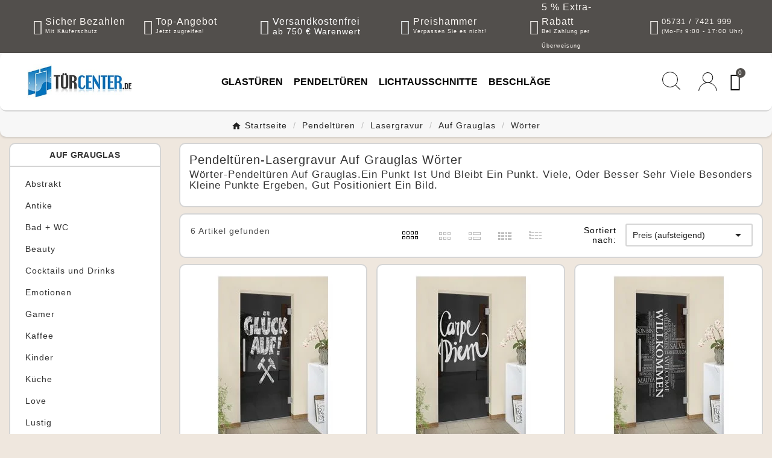

--- FILE ---
content_type: text/html; charset=utf-8
request_url: https://www.tuercenter.de/pendeltueren/pendeltueren-lasergravur/pendeltueren-lasergravur-auf-grauglas/pendeltueren-lasergravur-auf-grauglas-woerter.html
body_size: 41064
content:
<!doctype html><html lang="de"><head><meta charset="utf-8"><meta http-equiv="x-ua-compatible" content="ie=edge"><title>Pendeltüren-Lasergravur auf Grauglas Wörter</title><script data-keepinline="true">
    var cdcGtmApi = '//www.tuercenter.de/module/cdc_googletagmanager/async';
    var ajaxShippingEvent = 1;
    var ajaxPaymentEvent = 1;

/* datalayer */
dataLayer = window.dataLayer || [];
    let cdcDatalayer = {"event":"view_item_list","pageCategory":"category","ecommerce":{"currency":"EUR","item_list_id":"cat_772","item_list_name":"Worter","items":[{"item_id":"8759-2780731","item_name":"Pendeltur Gluck Auf Gelasert Auf Grauglas","item_reference":"13-las-2022-GR0289-7","index":1,"item_category":"Pendelturen","item_category2":"Lasergravur","item_category3":"Auf Grauglas","item_category4":"Worter","item_list_id":"cat_772","item_list_name":"Worter","item_variant":"Rechts, Standard-Band, Edelstahl Knauf, Auf Grauglas","price":"521.01","price_tax_exc":"521.01","price_tax_inc":"620","quantity":1,"google_business_vertical":"retail"},{"item_id":"8761-2780779","item_name":"Pendeltur Carpe Diem Gelasert Auf Grauglas","item_reference":"13-las-2022-GR0291-7","index":2,"item_category":"Pendelturen","item_category2":"Lasergravur","item_category3":"Auf Grauglas","item_category4":"Worter","item_list_id":"cat_772","item_list_name":"Worter","item_variant":"Rechts, Standard-Band, Edelstahl Knauf, Auf Grauglas","price":"521.01","price_tax_exc":"521.01","price_tax_inc":"620","quantity":1,"google_business_vertical":"retail"},{"item_id":"8758-2780707","item_name":"Pendeltur Willkommen Gelasert Auf Grauglas","item_reference":"13-las-2022-GR0288-7","index":3,"item_category":"Pendelturen","item_category2":"Lasergravur","item_category3":"Auf Grauglas","item_category4":"Worter","item_list_id":"cat_772","item_list_name":"Worter","item_variant":"Rechts, Standard-Band, Edelstahl Knauf, Auf Grauglas","price":"542.86","price_tax_exc":"542.86","price_tax_inc":"646","quantity":1,"google_business_vertical":"retail"},{"item_id":"8760-2780755","item_name":"Pendeltur No pain No Gain Gelasert Auf Grauglas","item_reference":"13-las-2022-GR0290-7","index":4,"item_category":"Pendelturen","item_category2":"Lasergravur","item_category3":"Auf Grauglas","item_category4":"Lustig","item_list_id":"cat_772","item_list_name":"Worter","item_variant":"Rechts, Standard-Band, Edelstahl Knauf, Auf Grauglas","price":"542.86","price_tax_exc":"542.86","price_tax_inc":"646","quantity":1,"google_business_vertical":"retail"},{"item_id":"8757-2780683","item_name":"Pendeltur Auf Wiedersehen Gelasert Auf Grauglas","item_reference":"13-las-2022-GR0287-7","index":5,"item_category":"Pendelturen","item_category2":"Lasergravur","item_category3":"Auf Grauglas","item_category4":"Worter","item_list_id":"cat_772","item_list_name":"Worter","item_variant":"Rechts, Standard-Band, Edelstahl Knauf, Auf Grauglas","price":"577.31","price_tax_exc":"577.31","price_tax_inc":"687","quantity":1,"google_business_vertical":"retail"},{"item_id":"8762-2780803","item_name":"Pendeltur Lets have fun Gelasert Auf Grauglas","item_reference":"13-las-2022-GR0292-7","index":6,"item_category":"Pendelturen","item_category2":"Lasergravur","item_category3":"Auf Grauglas","item_category4":"Worter","item_list_id":"cat_772","item_list_name":"Worter","item_variant":"Rechts, Standard-Band, Edelstahl Knauf, Auf Grauglas","price":"610.08","price_tax_exc":"610.08","price_tax_inc":"726","quantity":1,"google_business_vertical":"retail"}]}};
    dataLayer.push(cdcDatalayer);

/* call to GTM Tag */
(function(w,d,s,l,i){w[l]=w[l]||[];w[l].push({'gtm.start':
new Date().getTime(),event:'gtm.js'});var f=d.getElementsByTagName(s)[0],
j=d.createElement(s),dl=l!='dataLayer'?'&l='+l:'';j.async=true;j.src=
'https://www.googletagmanager.com/gtm.js?id='+i+dl;f.parentNode.insertBefore(j,f);
})(window,document,'script','dataLayer','GTM-5KW397N');

/* async call to avoid cache system for dynamic data */
dataLayer.push({
  'event': 'datalayer_ready'
});
</script><meta name="description" content="Wörter-Pendeltüren auf Grauglas.Ein Punkt ist und bleibt ein Punkt. Viele, oder besser sehr viele besonders kleine Punkte ergeben, gut positioniert ein Bild."><meta name="keywords" content="Pendeltüren, Pendeltüren Lasergravur, auf grauglas, Wörter"><link rel="canonical" href="https://www.tuercenter.de/pendeltueren/pendeltueren-lasergravur/pendeltueren-lasergravur-auf-grauglas/pendeltueren-lasergravur-auf-grauglas-woerter.html"><script type="application/ld+json">
  {
    "@context": "https://schema.org",
    "@type": "Organization",
    "name" : "Tuercenter.de",
    "url" : "https://www.tuercenter.de/",
    "logo": {
      "@type": "ImageObject",
      "url":"https://www.tuercenter.de/img/logo-1758726885.jpg"
    }
  }
</script>

<script type="application/ld+json">
  {
    "@context": "https://schema.org",
    "@type": "WebPage",
    "isPartOf": {
      "@type": "WebSite",
      "url":  "https://www.tuercenter.de/",
      "name": "Tuercenter.de"
    },
    "name": "Pendeltüren-Lasergravur auf Grauglas Wörter",
    "url":  "https://www.tuercenter.de/pendeltueren/pendeltueren-lasergravur/pendeltueren-lasergravur-auf-grauglas/pendeltueren-lasergravur-auf-grauglas-woerter.html"
  }
</script>


  <script type="application/ld+json">
    {
      "@context": "https://schema.org",
      "@type": "BreadcrumbList",
      "itemListElement": [
                      {
              "@type": "ListItem",
              "position": 1,
              "name": "Startseite",
              "item": "https://www.tuercenter.de/"
              },                        {
              "@type": "ListItem",
              "position": 2,
              "name": "Pendeltüren",
              "item": "https://www.tuercenter.de/pendeltueren.html"
              },                        {
              "@type": "ListItem",
              "position": 3,
              "name": "Lasergravur",
              "item": "https://www.tuercenter.de/pendeltueren/pendeltueren-lasergravur.html"
              },                        {
              "@type": "ListItem",
              "position": 4,
              "name": "Auf Grauglas",
              "item": "https://www.tuercenter.de/pendeltueren/pendeltueren-lasergravur/pendeltueren-lasergravur-auf-grauglas.html"
              },                        {
              "@type": "ListItem",
              "position": 5,
              "name": "Wörter",
              "item": "https://www.tuercenter.de/pendeltueren/pendeltueren-lasergravur/pendeltueren-lasergravur-auf-grauglas/pendeltueren-lasergravur-auf-grauglas-woerter.html"
              }            ]
          }
  </script>

<script type="application/ld+json">
{
	"@context": "https://schema.org",
	"@type": "ItemList",
	"itemListElement": [
			{
			"@type": "ListItem",
			"position": 1,
			"name": "Pendeltür Glück Auf Gelasert Auf Grauglas",
			"url": "https://www.tuercenter.de/pendeltueren-lasergravur-auf-grauglas-woerter/8759-pendeltuer-glueck-auf-gelasert-auf-grauglas.html#/21-din_richtung-rechts/193-bander-standard_band/195-griff-edelstahl_knauf/299-motiv_variante-auf_grauglas"
		},			{
			"@type": "ListItem",
			"position": 2,
			"name": "Pendeltür Carpe Diem Gelasert Auf Grauglas",
			"url": "https://www.tuercenter.de/pendeltueren-lasergravur-auf-grauglas-woerter/8761-pendeltuer-carpe-diem-gelasert-auf-grauglas.html#/21-din_richtung-rechts/193-bander-standard_band/195-griff-edelstahl_knauf/299-motiv_variante-auf_grauglas"
		},			{
			"@type": "ListItem",
			"position": 3,
			"name": "Pendeltür Willkommen Gelasert Auf Grauglas",
			"url": "https://www.tuercenter.de/pendeltueren-lasergravur-auf-grauglas-woerter/8758-pendeltuer-willkommen-gelasert-auf-grauglas.html#/21-din_richtung-rechts/193-bander-standard_band/195-griff-edelstahl_knauf/299-motiv_variante-auf_grauglas"
		},			{
			"@type": "ListItem",
			"position": 4,
			"name": "Pendeltür No pain No Gain Gelasert Auf Grauglas",
			"url": "https://www.tuercenter.de/pendeltueren-lasergravur-auf-grauglas-lustig/8760-pendeltuer-no-pain-no-gain-gelasert-auf-grauglas.html#/21-din_richtung-rechts/193-bander-standard_band/195-griff-edelstahl_knauf/299-motiv_variante-auf_grauglas"
		},			{
			"@type": "ListItem",
			"position": 5,
			"name": "Pendeltür Auf Wiedersehen Gelasert Auf Grauglas",
			"url": "https://www.tuercenter.de/pendeltueren-lasergravur-auf-grauglas-woerter/8757-pendeltuer-auf-wiedersehen-gelasert-auf-grauglas.html#/21-din_richtung-rechts/193-bander-standard_band/195-griff-edelstahl_knauf/299-motiv_variante-auf_grauglas"
		},			{
			"@type": "ListItem",
			"position": 6,
			"name": "Pendeltür Lets have fun Gelasert Auf Grauglas",
			"url": "https://www.tuercenter.de/pendeltueren-lasergravur-auf-grauglas-woerter/8762-pendeltuer-lets-have-fun-gelasert-auf-grauglas.html#/21-din_richtung-rechts/193-bander-standard_band/195-griff-edelstahl_knauf/299-motiv_variante-auf_grauglas"
		}		]
}
</script>
<meta property="og:title" content="Pendeltüren-Lasergravur auf Grauglas Wörter" /><meta property="og:description" content="Wörter-Pendeltüren auf Grauglas.Ein Punkt ist und bleibt ein Punkt. Viele, oder besser sehr viele besonders kleine Punkte ergeben, gut positioniert ein Bild." /><meta property="og:url" content="https://www.tuercenter.de/pendeltueren/pendeltueren-lasergravur/pendeltueren-lasergravur-auf-grauglas/pendeltueren-lasergravur-auf-grauglas-woerter.html" /><meta property="og:site_name" content="Tuercenter.de" /><meta property="og:type" content="website" /><meta name="viewport" content="width=device-width, initial-scale=1"><link rel="icon" type="image/vnd.microsoft.icon" href="https://www.tuercenter.de/img/favicon.ico?1760605662"><link rel="shortcut icon" type="image/x-icon" href="https://www.tuercenter.de/img/favicon.ico?1760605662">	<script>var TVCMSCUSTOMSETTING_BOTTOM_OPTION = "0";var TVCMSCUSTOMSETTING_DARK_MODE_INPUT = "0";var TVCMSCUSTOMSETTING_HOVER_IMG = "0";var TVCMSCUSTOMSETTING_MAIN_MENU_STICKY = "1";var TVCMSCUSTOMSETTING_PRODUCT_PAGE_BOTTOM_STICKY_STATUS = "0";var TVCMSCUSTOMSETTING_VERTICAL_MENU_OPEN = "0";var TVCMSCUSTOMSETTING_WOW_JS = "0";var TVCMSCUSTOMSETTING_iso_code_country = false;var TVCMSFRONTSIDE_THEME_SETTING_SHOW = "0";var apim = {"config":{"APIM_COLOR_ATTRIBUTE_POPOVER":false,"APIM_DISABLE_OUT_OF_STOCK_ATTRIBUTES":false},"selectors":{"APIM_INPUT_OPTION_SELECTOR":".product-variants-item select option","APIM_COLOR_SELECTOR":".product-variants-item .input-color","APIM_RADIO_SELECTOR":".product-variants-item .input-radio","APIM_COLOR_LABEL_SELECTOR":".color","APIM_RADIO_LABEL_SELECTOR":".radio-label"}};var attrDesc_vars = {"config":{"show_in_filter":false,"show_in_cart":false,"show_in_features":false,"hide_if_empty":false,"trigger":"click","icon":"help","icon_size":"1.85em","icon_color":"#E0981F","icon_styles":"padding-left:5px; padding-right:5px; width: initial; cursor:pointer;","popover_styles":"max-width:initial;","insert_popover_template":"0","show_close_button":"1"},"selectors":{"item":".product-variants-item .control-label","filter":"#search_filters .facet-title","cart":".product-line-info .label","features":".product-features dt.name"},"descriptions":[{"id":"4","name":"Glas","text":"%3Ch2%3EKlar-%20und%20Buntglas%3C%2Fh2%3E%0D%0A%3Cp%20style%3D%22text-align%3A%20center%3B%22%3EF%C3%BCr%20jeden%20Geschmack%20ist%20etwas%20dabei.%3C%2Fp%3E%0D%0A%3Cdiv%20class%3D%22glass-wrapper%22%3E%3C%21--%20Klares%20Glas%20--%3E%0D%0A%3Cdiv%20class%3D%22glass-card%22%3E%3Cimg%20src%3D%22%2Fimg%2Fglastuer%2Fklares-glas.jpg%22%20alt%3D%22Klares%20Glas%22%20%2F%3E%0D%0A%3Cp%3E%3Cstrong%3EKlares%20Glas%20%288%20mm%29%3A%3C%2Fstrong%3E%3Cbr%20%2F%3EUnser%20klares%20Glas%20hat%20einen%20minimalen%20Gr%C3%BCnstich%20und%20geh%C3%B6rt%20dadurch%20zu%20den%20klarsten%20Gl%C3%A4sern.%3Cbr%20%2F%3EDie%20Glasst%C3%A4rke%20betr%C3%A4gt%20%3Cstrong%3E8%20mm%3C%2Fstrong%3E.%3C%2Fp%3E%0D%0A%3C%2Fdiv%3E%0D%0A%3C%21--%20Get%C3%B6ntes%20Glas%20--%3E%0D%0A%3Cdiv%20class%3D%22glass-card%22%3E%3Cimg%20src%3D%22%2Fimg%2Fglastuer%2Fgetoent-glas.jpg%22%20alt%3D%22Get%C3%B6ntes%20Glas%22%20%2F%3E%0D%0A%3Cp%3E%3Cstrong%3EGet%C3%B6ntes%20Glas%20%288%20mm%29%3A%3C%2Fstrong%3E%3Cbr%20%2F%3EDas%20get%C3%B6nte%20Glas%20ist%20in%20sich%20gef%C3%A4rbt%20%E2%80%93%20keine%20Folien%20oder%20andere%20oberfl%C3%A4chenver%C3%A4ndernde%20Ma%C3%9Fnahmen%2C%20nur%20reines%20Glas.%3Cbr%20%2F%3EDie%20Glasst%C3%A4rke%20betr%C3%A4gt%20%3Cstrong%3E8%20mm%3C%2Fstrong%3E.%3C%2Fp%3E%0D%0A%3C%2Fdiv%3E%0D%0A%3C%2Fdiv%3E%0D%0A%3C%21--%20Hinweis%20--%3E%0D%0A%3Cdiv%20class%3D%22glass-card-note%22%3E%0D%0A%3Ch3%3EHinweis%20zur%20Darstellung%3C%2Fh3%3E%0D%0A%3Cp%3EAlle%20hier%20gezeigten%20Farben%20bzw.%20Darstellungen%20dienen%20zur%20Veranschaulichung%20und%20sollen%20die%20Unterschiede%20verdeutlichen.%3C%2Fp%3E%0D%0A%3Cp%3EDie%20hier%20gezeigten%20Farbdarstellungen%20sind%20%3Cstrong%3Enicht%20verbindlich%3C%2Fstrong%3E%20und%20stellen%20%3Cstrong%3Ekeinen%20Reklamationsgrund%3C%2Fstrong%3E%20dar.%3C%2Fp%3E%0D%0A%3C%2Fdiv%3E"},{"id":"5","name":"DIN Richtung","text":"%3Cp%3E%0D%0A%3Cscript%3E%0D%0A%20%20%20%20%28function%28%29%20%7B%0D%0A%20%20%20%20%20%20%20%20%2F%2F%20URL%20yolunu%20al%0D%0A%20%20%20%20%20%20%20%20var%20pathName%20%3D%20window.location.pathname%3B%0D%0A%0D%0A%20%20%20%20%20%20%20%20%2F%2F%20Anahtar%20kelimeler%20ve%20sekme%20e%C5%9Fle%C5%9Ftirmeleri%0D%0A%20%20%20%20%20%20%20%20const%20categories%20%3D%20%7B%0D%0A%20%20%20%20%20%20%20%20%20%20%20%20%22eco-line%22%3A%20%22tab1%22%2C%0D%0A%20%20%20%20%20%20%20%20%20%20%20%20%22slim-line%22%3A%20%22tab1%22%2C%0D%0A%20%20%20%20%20%20%20%20%20%20%20%20%22pipe-line%22%3A%20%22tab1%22%2C%0D%0A%20%20%20%20%20%20%20%20%20%20%20%20%22glasschiebetueren%22%3A%20%22tab1%22%2C%0D%0A%20%20%20%20%20%20%20%20%20%20%20%20%22glastur%22%3A%20%22tab2%22%2C%0D%0A%20%20%20%20%20%20%20%20%20%20%20%20%22glastueren%22%3A%20%22tab2%22%2C%0D%0A%20%20%20%20%20%20%20%20%20%20%20%20%22pendeltur%22%3A%20%22tab3%22%2C%0D%0A%20%20%20%20%20%20%20%20%20%20%20%20%22pendeltueren%22%3A%20%22tab3%22%2C%0D%0A%20%20%20%20%20%20%20%20%20%20%20%20%22lichtausschnitte%22%3A%20%22tab4%22%2C%0D%0A%20%20%20%20%20%20%20%20%20%20%20%20%22zarge%22%3A%20%22tab5%22%2C%0D%0A%20%20%20%20%20%20%20%20%20%20%20%20%22innentueren%22%3A%20%22tab5%22%2C%0D%0A%20%20%20%20%20%20%20%20%7D%3B%0D%0A%0D%0A%20%20%20%20%20%20%20%20%2F%2F%20Sekmeleri%20g%C3%B6ster%2Fgizle%20fonksiyonu%0D%0A%20%20%20%20%20%20%20%20function%20toggleTabs%28activeTab%20%3D%20null%29%20%7B%0D%0A%20%20%20%20%20%20%20%20%20%20%20%20document.querySelectorAll%28%27.tab1%2C%20.tab2%2C%20.tab3%2C%20.tab4%2C%20.tab5%27%29.forEach%28tab%20%3D%3E%20%7B%0D%0A%20%20%20%20%20%20%20%20%20%20%20%20%20%20%20%20tab.style.display%20%3D%20activeTab%20%3F%20%27none%27%20%3A%20%27block%27%3B%20%2F%2F%20E%C4%9Fer%20e%C5%9Fle%C5%9Fme%20yoksa%20t%C3%BCm%20sekmeleri%20g%C3%B6ster%0D%0A%20%20%20%20%20%20%20%20%20%20%20%20%7D%29%3B%0D%0A%20%20%20%20%20%20%20%20%20%20%20%20if%20%28activeTab%29%20%7B%0D%0A%20%20%20%20%20%20%20%20%20%20%20%20%20%20%20%20document.querySelector%28%60.%24%7BactiveTab%7D%60%29.style.display%20%3D%20%27block%27%3B%20%2F%2F%20E%C5%9Fle%C5%9Fen%20sekmeyi%20g%C3%B6ster%0D%0A%20%20%20%20%20%20%20%20%20%20%20%20%7D%0D%0A%20%20%20%20%20%20%20%20%7D%0D%0A%0D%0A%20%20%20%20%20%20%20%20%2F%2F%20Do%C4%9Fru%20sekmeyi%20se%C3%A7%20ve%20g%C3%B6ster%0D%0A%20%20%20%20%20%20%20%20let%20activeTab%20%3D%20null%3B%0D%0A%20%20%20%20%20%20%20%20for%20%28const%20key%20in%20categories%29%20%7B%0D%0A%20%20%20%20%20%20%20%20%20%20%20%20if%20%28pathName.includes%28key%29%29%20%7B%0D%0A%20%20%20%20%20%20%20%20%20%20%20%20%20%20%20%20activeTab%20%3D%20categories%5Bkey%5D%3B%0D%0A%20%20%20%20%20%20%20%20%20%20%20%20%20%20%20%20break%3B%0D%0A%20%20%20%20%20%20%20%20%20%20%20%20%7D%0D%0A%20%20%20%20%20%20%20%20%7D%0D%0A%20%20%20%20%20%20%20%20toggleTabs%28activeTab%29%3B%0D%0A%0D%0A%20%20%20%20%20%20%20%20%2F%2F%20Modal%20script%0D%0A%20%20%20%20%20%20%20%20var%20modal%20%3D%20document.getElementById%28%22myModal%22%29%3B%0D%0A%20%20%20%20%20%20%20%20var%20modalImg%20%3D%20document.getElementById%28%22img01%22%29%3B%0D%0A%20%20%20%20%20%20%20%20var%20captionText%20%3D%20document.getElementById%28%22caption1%22%29%3B%0D%0A%0D%0A%20%20%20%20%20%20%20%20%2F%2F%20T%C3%BCm%20img%20etiketlerini%20al%0D%0A%20%20%20%20%20%20%20%20var%20imgElements%20%3D%20document.querySelectorAll%28%22img%5Bid%5E%3D%27myImg%27%5D%22%29%3B%0D%0A%0D%0A%20%20%20%20%20%20%20%20imgElements.forEach%28function%28img%29%20%7B%0D%0A%20%20%20%20%20%20%20%20%20%20%20%20img.onclick%20%3D%20function%28%29%20%7B%0D%0A%20%20%20%20%20%20%20%20%20%20%20%20%20%20%20%20modal.style.display%20%3D%20%22block%22%3B%0D%0A%20%20%20%20%20%20%20%20%20%20%20%20%20%20%20%20modalImg.src%20%3D%20this.src%3B%0D%0A%20%20%20%20%20%20%20%20%20%20%20%20%20%20%20%20captionText.innerHTML%20%3D%20this.alt%3B%0D%0A%20%20%20%20%20%20%20%20%20%20%20%20%7D%3B%0D%0A%20%20%20%20%20%20%20%20%7D%29%3B%0D%0A%0D%0A%20%20%20%20%20%20%20%20%2F%2F%20Modal%27%C4%B1%20kapatmak%20i%C3%A7in%20i%C5%9Flevler%0D%0A%20%20%20%20%20%20%20%20modal.onclick%20%3D%20function%28event%29%20%7B%0D%0A%20%20%20%20%20%20%20%20%20%20%20%20if%20%28event.target%20%3D%3D%3D%20modal%20%7C%7C%20event.target.classList.contains%28%22close111%22%29%29%20%7B%0D%0A%20%20%20%20%20%20%20%20%20%20%20%20%20%20%20%20modal.style.display%20%3D%20%22none%22%3B%0D%0A%20%20%20%20%20%20%20%20%20%20%20%20%7D%0D%0A%20%20%20%20%20%20%20%20%7D%3B%0D%0A%20%20%20%20%7D%29%28%29%3B%0D%0A%3C%2Fscript%3E%0D%0A%3C%2Fp%3E%0D%0A%3Cdiv%3E%0D%0A%3Cdiv%20class%3D%22tab-contoluo%22%3E%3Cinput%20id%3D%22tab2%22%20type%3D%22radio%22%20name%3D%22tabs%22%20onclick%3D%22document.querySelectorAll%28%27.tab1%2C%20.tab2%2C%20.tab3%2C%20.tab4%2C%20.tab5%27%29.forEach%28tab%20%3D%26gt%3B%20tab.style.display%20%3D%20%27none%27%29%3B%20document.querySelector%28%27.tab2%27%29.style.display%20%3D%20%27block%27%3B%22%20%2F%3E%20%3Clabel%20for%3D%22tab2%22%3EGlast%C3%BCren%3C%2Flabel%3E%20%3Cinput%20id%3D%22tab3%22%20type%3D%22radio%22%20name%3D%22tabs%22%20onclick%3D%22document.querySelectorAll%28%27.tab1%2C%20.tab2%2C%20.tab3%2C%20.tab4%2C%20.tab5%27%29.forEach%28tab%20%3D%26gt%3B%20tab.style.display%20%3D%20%27none%27%29%3B%20document.querySelector%28%27.tab3%27%29.style.display%20%3D%20%27block%27%3B%22%20%2F%3E%20%3Clabel%20for%3D%22tab3%22%3EPendelt%C3%BCren%3C%2Flabel%3E%20%3Cinput%20id%3D%22tab4%22%20type%3D%22radio%22%20name%3D%22tabs%22%20onclick%3D%22document.querySelectorAll%28%27.tab1%2C%20.tab2%2C%20.tab3%2C%20.tab4%2C%20.tab5%27%29.forEach%28tab%20%3D%26gt%3B%20tab.style.display%20%3D%20%27none%27%29%3B%20document.querySelector%28%27.tab4%27%29.style.display%20%3D%20%27block%27%3B%22%20%2F%3E%20%3Clabel%20for%3D%22tab4%22%3ELichtausschnitt%3C%2Flabel%3E%3C%2Fdiv%3E%0D%0A%3Cfigure%3E%0D%0A%3Cdiv%20class%3D%22tab2%22%3E%0D%0A%3Cdiv%20class%3D%22container%22%3E%0D%0A%3Cdiv%20class%3D%22row%22%3E%0D%0A%3Cdiv%20class%3D%22col-xs-12%20col-md-12%20text-align%22%3E%0D%0A%3Ch3%3E%3Cstrong%3EDIN-Richtungen%20bei%20T%C3%BCren%3C%2Fstrong%3E%3C%2Fh3%3E%0D%0A%3Cp%3EDIN-Links%20oder%20DIN-Rechts%20-%20was%20brauche%2Fhabe%20ich%20denn%20nun%3F%20Dieser%20Fragen%20gehen%20wir%20im%20nachfolgenden%20nach.%20Ob%20DIN-Links%20oder%20DIN-Rechts.%20Falls%20Sie%20dennoch%20Probleme%20haben%20und%20sich%20unsicher%20sind%2C%20freut%20sich%20unser%20Team%20schon%20auf%20Ihren%20Anruf.%3C%2Fp%3E%0D%0A%3C%2Fdiv%3E%0D%0A%3Cdiv%20class%3D%22col-xs-12%20col-md-12%20text-center%22%3E%3Cimg%20loading%3D%22lazy%22%20src%3D%22%2Fimg%2Fglastuer%2Fgif-din.gif%22%20alt%3D%22Glast%C3%BCren%20aus%20Glas%2C%20ein%20emotionales%20Bild%22%20style%3D%22width%3A%2095%25%3B%22%20id%3D%22myImg1%22%20%2F%3E%3C%2Fdiv%3E%0D%0A%3Cdiv%20class%3D%22col-xs-12%20col-md-12%20text-center%22%3E%3C%2Fdiv%3E%0D%0A%3C%2Fdiv%3E%0D%0A%3C%2Fdiv%3E%0D%0A%3C%2Fdiv%3E%0D%0A%3Cdiv%20class%3D%22tab3%22%3E%0D%0A%3Cdiv%20class%3D%22container%22%3E%0D%0A%3Cdiv%20class%3D%22row%22%3E%0D%0A%3Cdiv%20class%3D%22col-xs-12%20col-md-12%20text-align%22%3E%0D%0A%3Ch3%3E%3Cstrong%3EDIN%20Links%20oder%20DIN%20Rechts%3C%2Fstrong%3E%3C%2Fh3%3E%0D%0A%3Cp%3EGerade%20bei%20Motiven%20oder%20Sandstrahlung%20ist%20die%20Angabe%20zur%20DIN%20Richtung%20enorm%20wichtig.%20Fall%20Sie%20sich%20nicht%20sicher%20sind%2C%20immer%20noch%20einmal%20bei%20unserem%20Team%20nachfragen.%3C%2Fp%3E%0D%0A%3C%2Fdiv%3E%0D%0A%3Cdiv%20class%3D%22col-xs-12%20col-md-12%20text-center%22%3E%3Cimg%20loading%3D%22lazy%22%20src%3D%22%2Fimg%2Fpendeltuer%2Fdin_bild.png%22%20alt%3D%22Pendelt%C3%BCren%20aus%20Glas%2C%20ein%20emotionales%20Bild%22%20style%3D%22width%3A%2095%25%3B%22%20id%3D%22myImg2%22%20%2F%3E%3C%2Fdiv%3E%0D%0A%3C%2Fdiv%3E%0D%0A%3C%2Fdiv%3E%0D%0A%3C%2Fdiv%3E%0D%0A%3Cdiv%20class%3D%22tab4%22%3E%0D%0A%3Cdiv%20class%3D%22container%22%3E%0D%0A%3Cdiv%20class%3D%22row%22%3E%0D%0A%3Cdiv%20class%3D%22col-xs-12%20col-md-12%20text-align%22%3E%0D%0A%3Ch3%3E%3Cstrong%3EDIN-Richtungen%3C%2Fstrong%3E%3C%2Fh3%3E%0D%0A%3Cp%3EDIN-Links%20oder%20DIN-Rechts%20-%20was%20brauche%2Fhabe%20ich%20denn%20nun%3F%20Dieser%20Fragen%20gehen%20wir%20im%20nachfolgenden%20nach.%20Ob%20DIN-Links%20oder%20DIN-Rechts.%20Falls%20Sie%20dennoch%20Probleme%20haben%20und%20sich%20unsicher%20sind%2C%20freut%20sich%20unser%20Team%20schon%20auf%20Ihren%20Anruf.%3C%2Fp%3E%0D%0A%3C%2Fdiv%3E%0D%0A%3Cdiv%20class%3D%22col-xs-12%20col-md-12%20text-center%22%3E%3Cimg%20loading%3D%22lazy%22%20src%3D%22%2Fimg%2Flichtausschnitt%2Fanschlag.png%22%20alt%3D%22Lichtausschnitt%20aus%20Glas%2C%20ein%20emotionales%20Bild%22%20style%3D%22width%3A%2095%25%3B%22%20id%3D%22myImg3%22%20%2F%3E%3C%2Fdiv%3E%0D%0A%3C%2Fdiv%3E%0D%0A%3C%2Fdiv%3E%0D%0A%3C%2Fdiv%3E%0D%0A%3C%2Ffigure%3E%0D%0A%3C%2Fdiv%3E%0D%0A%3Cdiv%20id%3D%22myModal%22%20class%3D%22modal111%22%3E%3Cspan%20class%3D%22close111%22%3E%C3%97%3C%2Fspan%3E%20%3Cimg%20loading%3D%22lazy%22%20class%3D%22modal-content111%22%20id%3D%22img01%22%20%2F%3E%0D%0A%3Cdiv%20id%3D%22caption1%22%3E%3C%2Fdiv%3E%0D%0A%3C%2Fdiv%3E"},{"id":"6","name":"Gr\u00f6\u00dfe","text":"%3Cp%3E%0D%0A%3Cscript%3E%0D%0A%20%20%20%20%28function%28%29%20%7B%0D%0A%20%20%20%20%20%20%20%20%2F%2F%20URL%20yolunu%20al%0D%0A%20%20%20%20%20%20%20%20var%20pathName%20%3D%20window.location.pathname%3B%0D%0A%0D%0A%20%20%20%20%20%20%20%20%2F%2F%20Anahtar%20kelimeler%20ve%20sekme%20e%C5%9Fle%C5%9Ftirmeleri%0D%0A%20%20%20%20%20%20%20%20const%20categories%20%3D%20%7B%0D%0A%20%20%20%20%20%20%20%20%20%20%20%20%22eco-line%22%3A%20%22tab1%22%2C%0D%0A%20%20%20%20%20%20%20%20%20%20%20%20%22slim-line%22%3A%20%22tab1%22%2C%0D%0A%20%20%20%20%20%20%20%20%20%20%20%20%22pipe-line%22%3A%20%22tab1%22%2C%0D%0A%20%20%20%20%20%20%20%20%20%20%20%20%20%22glasschiebetueren%22%3A%20%22tab1%22%2C%0D%0A%20%20%20%20%20%20%20%20%20%20%20%20%22glastur%22%3A%20%22tab2%22%2C%0D%0A%20%20%20%20%20%20%20%20%20%20%20%20%22pendeltur%22%3A%20%22tab3%22%2C%0D%0A%20%20%20%20%20%20%20%20%20%20%20%20%22lichtausschnitte%22%3A%20%22tab4%22%2C%0D%0A%20%20%20%20%20%20%20%20%20%20%20%2F%2F%20%22zarge%22%3A%20%22tab5%22%2C%0D%0A%20%20%20%20%20%20%20%20%20%20%20%2F%2F%20%22turblatt%22%3A%20%22tab5%22%2C%0D%0A%20%20%20%20%20%20%20%20%7D%3B%0D%0A%0D%0A%20%20%20%20%20%20%20%20%2F%2F%20Sekmeleri%20g%C3%B6ster%2Fgizle%20fonksiyonu%0D%0A%20%20%20%20%20%20%20%20function%20toggleTabs%28activeTab%20%3D%20null%29%20%7B%0D%0A%20%20%20%20%20%20%20%20%20%20%20%20document.querySelectorAll%28%27.tab1%2C%20.tab2%2C%20.tab3%2C%20.tab4%27%29.forEach%28tab%20%3D%3E%20%7B%0D%0A%20%20%20%20%20%20%20%20%20%20%20%20%20%20%20%20tab.style.display%20%3D%20activeTab%20%3F%20%27none%27%20%3A%20%27block%27%3B%20%2F%2F%20E%C4%9Fer%20e%C5%9Fle%C5%9Fme%20yoksa%20t%C3%BCm%20sekmeleri%20g%C3%B6ster%0D%0A%20%20%20%20%20%20%20%20%20%20%20%20%7D%29%3B%0D%0A%20%20%20%20%20%20%20%20%20%20%20%20if%20%28activeTab%29%20%7B%0D%0A%20%20%20%20%20%20%20%20%20%20%20%20%20%20%20%20document.querySelector%28%60.%24%7BactiveTab%7D%60%29.style.display%20%3D%20%27block%27%3B%20%2F%2F%20E%C5%9Fle%C5%9Fen%20sekmeyi%20g%C3%B6ster%0D%0A%20%20%20%20%20%20%20%20%20%20%20%20%7D%0D%0A%20%20%20%20%20%20%20%20%7D%0D%0A%0D%0A%20%20%20%20%20%20%20%20%2F%2F%20Do%C4%9Fru%20sekmeyi%20se%C3%A7%20ve%20g%C3%B6ster%0D%0A%20%20%20%20%20%20%20%20let%20activeTab%20%3D%20null%3B%0D%0A%20%20%20%20%20%20%20%20for%20%28const%20key%20in%20categories%29%20%7B%0D%0A%20%20%20%20%20%20%20%20%20%20%20%20if%20%28pathName.includes%28key%29%29%20%7B%0D%0A%20%20%20%20%20%20%20%20%20%20%20%20%20%20%20%20activeTab%20%3D%20categories%5Bkey%5D%3B%0D%0A%20%20%20%20%20%20%20%20%20%20%20%20%20%20%20%20break%3B%0D%0A%20%20%20%20%20%20%20%20%20%20%20%20%7D%0D%0A%20%20%20%20%20%20%20%20%7D%0D%0A%20%20%20%20%20%20%20%20toggleTabs%28activeTab%29%3B%0D%0A%0D%0A%20%20%20%20%20%20%20%20%2F%2F%20Modal%20script%0D%0A%20%20%20%20%20%20%20%20var%20modal%20%3D%20document.getElementById%28%22myModal%22%29%3B%0D%0A%20%20%20%20%20%20%20%20var%20modalImg%20%3D%20document.getElementById%28%22img01%22%29%3B%0D%0A%20%20%20%20%20%20%20%20var%20captionText%20%3D%20document.getElementById%28%22caption1%22%29%3B%0D%0A%0D%0A%20%20%20%20%20%20%20%20%2F%2F%20T%C3%BCm%20img%20etiketlerini%20al%0D%0A%20%20%20%20%20%20%20%20var%20imgElements%20%3D%20document.querySelectorAll%28%22img%5Bid%5E%3D%27myImg%27%5D%22%29%3B%0D%0A%0D%0A%20%20%20%20%20%20%20%20imgElements.forEach%28function%28img%29%20%7B%0D%0A%20%20%20%20%20%20%20%20%20%20%20%20img.onclick%20%3D%20function%28%29%20%7B%0D%0A%20%20%20%20%20%20%20%20%20%20%20%20%20%20%20%20modal.style.display%20%3D%20%22block%22%3B%0D%0A%20%20%20%20%20%20%20%20%20%20%20%20%20%20%20%20modalImg.src%20%3D%20this.src%3B%0D%0A%20%20%20%20%20%20%20%20%20%20%20%20%20%20%20%20captionText.innerHTML%20%3D%20this.alt%3B%0D%0A%20%20%20%20%20%20%20%20%20%20%20%20%7D%3B%0D%0A%20%20%20%20%20%20%20%20%7D%29%3B%0D%0A%0D%0A%20%20%20%20%20%20%20%20%2F%2F%20Modal%27%C4%B1%20kapatmak%20i%C3%A7in%20i%C5%9Flevler%0D%0A%20%20%20%20%20%20%20%20modal.onclick%20%3D%20function%28event%29%20%7B%0D%0A%20%20%20%20%20%20%20%20%20%20%20%20if%20%28event.target%20%3D%3D%3D%20modal%20%7C%7C%20event.target.classList.contains%28%22close111%22%29%29%20%7B%0D%0A%20%20%20%20%20%20%20%20%20%20%20%20%20%20%20%20modal.style.display%20%3D%20%22none%22%3B%0D%0A%20%20%20%20%20%20%20%20%20%20%20%20%7D%0D%0A%20%20%20%20%20%20%20%20%7D%3B%0D%0A%20%20%20%20%7D%29%28%29%3B%0D%0A%3C%2Fscript%3E%0D%0A%3C%2Fp%3E%0D%0A%3Cdiv%20class%3D%22tab-contoluo%22%3E%3Cinput%20id%3D%22tab2%22%20type%3D%22radio%22%20name%3D%22tabs%22%20onclick%3D%22document.querySelectorAll%28%27.tab1%2C%20.tab2%2C%20.tab3%2C%20.tab4%2C%20.tab5%27%29.forEach%28tab%20%3D%26gt%3B%20tab.style.display%20%3D%20%27none%27%29%3B%20document.querySelector%28%27.tab2%27%29.style.display%20%3D%20%27block%27%3B%22%20%2F%3E%20%3Clabel%20for%3D%22tab2%22%3EGlast%C3%BCren%3C%2Flabel%3E%20%3Cinput%20id%3D%22tab3%22%20type%3D%22radio%22%20name%3D%22tabs%22%20onclick%3D%22document.querySelectorAll%28%27.tab1%2C%20.tab2%2C%20.tab3%2C%20.tab4%2C%20.tab5%27%29.forEach%28tab%20%3D%26gt%3B%20tab.style.display%20%3D%20%27none%27%29%3B%20document.querySelector%28%27.tab3%27%29.style.display%20%3D%20%27block%27%3B%22%20%2F%3E%20%3Clabel%20for%3D%22tab3%22%3EPendelt%C3%BCren%3C%2Flabel%3E%20%3Cinput%20id%3D%22tab4%22%20type%3D%22radio%22%20name%3D%22tabs%22%20onclick%3D%22document.querySelectorAll%28%27.tab1%2C%20.tab2%2C%20.tab3%2C%20.tab4%2C%20.tab5%27%29.forEach%28tab%20%3D%26gt%3B%20tab.style.display%20%3D%20%27none%27%29%3B%20document.querySelector%28%27.tab4%27%29.style.display%20%3D%20%27block%27%3B%22%20%2F%3E%20%3Clabel%20for%3D%22tab4%22%3ELichtausschnitt%3C%2Flabel%3E%3C%2Fdiv%3E%0D%0A%3Cfigure%3E%0D%0A%3Cdiv%20class%3D%22tab2%22%3E%0D%0A%3Cdiv%20class%3D%22container%22%3E%0D%0A%3Cdiv%20class%3D%22row%22%3E%0D%0A%3Cdiv%20class%3D%22col-xs-12%20col-md-12%20text-align%22%3E%0D%0A%3Ch3%3E%3Cstrong%3EWelche%20Gr%C3%B6%C3%9Fe%20ben%C3%B6tigen%20Sie%3F%3C%2Fstrong%3E%3C%2Fh3%3E%0D%0A%3Cp%3EHier%20finden%20Sie%20den%20%C3%9Cberblick%20%C3%BCber%20unsere%20Glas-Einheitsgr%C3%B6%C3%9Fen.%20Kontaktieren%20Sie%20unser%20Team%20oder%20Nutzen%20Sie%20den%20Konfigurator%20f%C3%BCr%20individuelle%20L%C3%B6sungen.%3C%2Fp%3E%0D%0A%3C%2Fdiv%3E%0D%0A%3Cdiv%20class%3D%22col-xs-12%20col-md-12%20text-center%22%3E%3Cimg%20loading%3D%22lazy%22%20src%3D%22%2Fimg%2Fglastuer%2Fgroessen-bild.jpg%22%20alt%3D%22Glast%C3%BCren%2C%20ein%20emotionales%20Bild%22%20style%3D%22width%3A%2070%25%3B%22%20id%3D%22myImg1%22%20%2F%3E%3C%2Fdiv%3E%0D%0A%3Cdiv%20class%3D%22col-xs-12%20col-md-12%20text-align%22%3E%0D%0A%3Ch3%3E%3Cstrong%3EMa%C3%9Fe%20und%20Fachausdr%C3%BCcke%3C%2Fstrong%3E%3C%2Fh3%3E%0D%0A%3Cp%3EKeine%20Sorge%2C%20lassen%20Sie%20sich%20von%20der%20sehr%20technisch-aussehenden%20Abbildung%20nicht%20einsch%C3%BCchtern.%20Es%20ist%20ganz%20leicht%20die%20Ma%C3%9Fe%20herraus%20zu%20finden%20und%20selber%20nach%20zu%20messen.%20Falls%20Sie%20wirklich%20an%20den%20Punkt%20kommen%20wo%20Sie%20nicht%20mehr%20weiter%20wissen%2C%20ber%C3%A4t%20und%20hilft%20Ihnen%20unser%20Team%20nat%C3%BCrlich%20sehr%20gerne.%3C%2Fp%3E%0D%0A%3C%2Fdiv%3E%0D%0A%3Cdiv%20class%3D%22col-xs-12%20col-md-12%20text-center%22%3E%3Cimg%20loading%3D%22lazy%22%20src%3D%22%2Fimg%2Fglastuer%2Fgroessen-tabelle.png%22%20alt%3D%22Glast%C3%BCren%2C%20Grosse%20Tabelle%22%20style%3D%22width%3A%2070%25%3B%22%20id%3D%22myImg1%22%20%2F%3E%3C%2Fdiv%3E%0D%0A%3C%2Fdiv%3E%0D%0A%3C%2Fdiv%3E%0D%0A%3C%2Fdiv%3E%0D%0A%3Cdiv%20class%3D%22tab3%22%3E%0D%0A%3Cdiv%20class%3D%22container%22%3E%0D%0A%3Cdiv%20class%3D%22row%22%3E%0D%0A%3Cdiv%20class%3D%22col-xs-12%20col-md-12%20text-align%22%3E%0D%0A%3Ch3%3E%3Cstrong%3EWelche%20Gr%C3%B6%C3%9Fe%20darf%20es%20denn%20sein%3F%3C%2Fstrong%3E%3C%2Fh3%3E%0D%0A%3Cp%3EFast%20jeder%20Durchgang%20ist%20anders.%20Sie%20m%C3%BCssen%20nur%20Ihre%20Lichtenma%C3%9Fe%20angeben%20und%20wir%20berechnen%20die%20perfekten%20Ma%C3%9Fe%20f%C3%BCr%20Ihre%20neue%20Pendelt%C3%BCr.%3C%2Fp%3E%0D%0A%3C%2Fdiv%3E%0D%0A%3Cdiv%20class%3D%22col-xs-12%20col-md-12%20text-center%22%3E%3Cimg%20loading%3D%22lazy%22%20src%3D%22%2Fimg%2Fpendeltuer%2Fgroessen1.png%22%20alt%3D%22Pendelt%C3%BCren%20von%20der%20Marke%20WELUM%22%20style%3D%22width%3A%2070%25%3B%22%20id%3D%22myImg2%22%20%2F%3E%3C%2Fdiv%3E%0D%0A%3C%2Fdiv%3E%0D%0A%3C%2Fdiv%3E%0D%0A%3C%2Fdiv%3E%0D%0A%3Cdiv%20class%3D%22tab4%22%3E%0D%0A%3Cdiv%20class%3D%22container%22%3E%0D%0A%3Cdiv%20class%3D%22row%22%3E%0D%0A%3Cdiv%20class%3D%22col-xs-12%20col-md-12%20text-align%22%3E%0D%0A%3Ch3%3E%3Cstrong%3EWelche%20Gr%C3%B6%C3%9Fe%20darf%20es%20denn%20sein%3F%3C%2Fstrong%3E%3C%2Fh3%3E%0D%0A%3Cp%3EUnser%20Sortiment%20umfasst%203%20Standardma%C3%9Fe%2C%20die%20deutlich%20geringere%20Lieferzeiten%20haben%20als%20ein%20Sonderma%C3%9F.%20Sonderma%C3%9Fe%20k%C3%B6nnen%20Sie%20bis%20zu%20einer%20Gr%C3%B6%C3%9Fe%20von%20700%20x%201700%20mm%20bestellen.%3C%2Fp%3E%0D%0A%3C%2Fdiv%3E%0D%0A%3Cdiv%20class%3D%22col-xs-12%20col-md-12%20text-center%22%3E%3Cimg%20loading%3D%22lazy%22%20src%3D%22%2Fimg%2Flichtausschnitt%2Fgroessen-bild.png%22%20alt%3D%22Lichtausschnitte%20von%20der%20Marke%20WELUM%22%20style%3D%22width%3A%2070%25%3B%22%20id%3D%22myImg3%22%20%2F%3E%3C%2Fdiv%3E%0D%0A%3C%2Fdiv%3E%0D%0A%3C%2Fdiv%3E%0D%0A%3C%2Fdiv%3E%0D%0A%3C%2Ffigure%3E%0D%0A%3Cdiv%20id%3D%22myModal%22%20class%3D%22modal111%22%3E%3Cspan%20class%3D%22close111%22%3E%C3%97%3C%2Fspan%3E%20%3Cimg%20loading%3D%22lazy%22%20class%3D%22modal-content111%22%20id%3D%22img01%22%20%2F%3E%0D%0A%3Cdiv%20id%3D%22caption1%22%3E%3C%2Fdiv%3E%0D%0A%3C%2Fdiv%3E"},{"id":"7","name":"Griff","text":"%3Cdiv%20class%3D%22tab2%22%3E%0D%0A%3Cdiv%20class%3D%22container%22%3E%0D%0A%3Cdiv%20class%3D%22row%22%3E%0D%0A%3Cdiv%20class%3D%22col-xs-12%20col-md-12%20text-align%22%3E%0D%0A%3Ch3%3E%3Cstrong%3EKnauf%20oder%20Griffstange%3F%3C%2Fstrong%3E%3C%2Fh3%3E%0D%0A%3Cp%3EAuch%20hier%20haben%20Sie%20die%20Wahl%20-%20f%C3%BCr%20jede%20Situation%20die%20richtige%20L%C3%B6sung%3A%3C%2Fp%3E%0D%0A%3C%2Fdiv%3E%0D%0A%3Cdiv%20class%3D%22col-xs-12%20col-md-12%22%3E%3Cimg%20loading%3D%22lazy%22%20src%3D%22%2Fimg%2Fpendeltuer%2Fgriff1.png%22%20alt%3D%22Pendelt%C3%BCren%20Griff%22%20class%3D%22enlarge-img%22%20id%3D%22myImg1%22%20%2F%3E%3C%2Fdiv%3E%0D%0A%3C%2Fdiv%3E%0D%0A%3C%2Fdiv%3E%0D%0A%3C%2Fdiv%3E"},{"id":"8","name":"Breite","text":"%3Cp%3E%0D%0A%3Cscript%3E%0D%0A%20%20%20%20%28function%28%29%20%7B%0D%0A%20%20%20%20%20%20%20%20%2F%2F%20Modal%20script%0D%0A%20%20%20%20%20%20%20%20var%20modal%20%3D%20document.getElementById%28%22myModal%22%29%3B%0D%0A%20%20%20%20%20%20%20%20var%20modalImg%20%3D%20document.getElementById%28%22img01%22%29%3B%0D%0A%20%20%20%20%20%20%20%20var%20captionText%20%3D%20document.getElementById%28%22caption1%22%29%3B%0D%0A%0D%0A%20%20%20%20%20%20%20%20%2F%2F%20T%C3%BCm%20img%20etiketlerini%20al%0D%0A%20%20%20%20%20%20%20%20var%20imgElements%20%3D%20document.querySelectorAll%28%22img%5Bid%5E%3D%27myImg%27%5D%22%29%3B%0D%0A%0D%0A%20%20%20%20%20%20%20%20imgElements.forEach%28function%28img%29%20%7B%0D%0A%20%20%20%20%20%20%20%20%20%20%20%20img.onclick%20%3D%20function%28%29%20%7B%0D%0A%20%20%20%20%20%20%20%20%20%20%20%20%20%20%20%20modal.style.display%20%3D%20%22block%22%3B%0D%0A%20%20%20%20%20%20%20%20%20%20%20%20%20%20%20%20modalImg.src%20%3D%20this.src%3B%0D%0A%20%20%20%20%20%20%20%20%20%20%20%20%20%20%20%20captionText.innerHTML%20%3D%20this.alt%3B%0D%0A%20%20%20%20%20%20%20%20%20%20%20%20%7D%3B%0D%0A%20%20%20%20%20%20%20%20%7D%29%3B%0D%0A%0D%0A%20%20%20%20%20%20%20%20%2F%2F%20Modal%27%C4%B1%20kapatmak%20i%C3%A7in%20i%C5%9Flevler%0D%0A%20%20%20%20%20%20%20%20modal.onclick%20%3D%20function%28event%29%20%7B%0D%0A%20%20%20%20%20%20%20%20%20%20%20%20if%20%28event.target%20%3D%3D%3D%20modal%20%7C%7C%20event.target.classList.contains%28%22close111%22%29%29%20%7B%0D%0A%20%20%20%20%20%20%20%20%20%20%20%20%20%20%20%20modal.style.display%20%3D%20%22none%22%3B%0D%0A%20%20%20%20%20%20%20%20%20%20%20%20%7D%0D%0A%20%20%20%20%20%20%20%20%7D%3B%0D%0A%20%20%20%20%7D%29%28%29%3B%0D%0A%3C%2Fscript%3E%0D%0A%3C%2Fp%3E%0D%0A%3Ch1%3EDIN-Ma%C3%9Fe%20f%C3%BCr%20T%C3%BCren%20und%20Zargen%3C%2Fh1%3E%0D%0A%3Cdiv%20class%3D%22col-xs-12%20col-md-12%20text-center%22%3E%3Cimg%20loading%3D%22lazy%22%20src%3D%22%2Fimg%2Fglastuer%2Fgroessen-tabelle.jpg%22%20alt%3D%22Glast%C3%BCren%20aus%20Glas%2C%20Groessen-Tabelle%22%20style%3D%22width%3A%2095%25%3B%22%20id%3D%22myImg%22%20%2F%3E%3C%2Fdiv%3E%0D%0A%3Cp%3EUnsere%20T%C3%BCren%20und%20Zargen%20basieren%20auf%20den%20folgenden%20standardisierten%20DIN-Ma%C3%9Fen.%20Diese%20Tabelle%20hilft%20Ihnen%2C%20die%20richtige%20Wand%C3%B6ffnung%20f%C3%BCr%20Ihre%20T%C3%BCr%20zu%20planen%20%E2%80%93%20egal%20ob%20es%20sich%20um%20Holz-%20oder%20Glast%C3%BCren%20handelt.%3C%2Fp%3E%0D%0A%3Ctable%3E%3Ccaption%3EBreite%20in%20mm%20%28f%C3%BCr%20Holzzargen%29%3C%2Fcaption%3E%0D%0A%3Ctbody%3E%0D%0A%3Ctr%3E%0D%0A%3Cth%3ET%C3%BCrblattma%C3%9F%20%28Holzt%C3%BCren%29%3C%2Fth%3E%0D%0A%3Cth%3ET%C3%BCrblattma%C3%9F%20%28Glast%C3%BCren%29%3C%2Fth%3E%0D%0A%3Cth%3EMindestma%C3%9F%20der%20Wand%C3%B6ffnung%3C%2Fth%3E%0D%0A%3Cth%3EEmpfohlene%20Wand%C3%B6ffnung%3C%2Fth%3E%0D%0A%3Cth%3EMaximale%20Wand%C3%B6ffnung%3C%2Fth%3E%0D%0A%3C%2Ftr%3E%0D%0A%3Ctr%3E%0D%0A%3Ctd%3E610%3C%2Ftd%3E%0D%0A%3Ctd%3E584%3C%2Ftd%3E%0D%0A%3Ctd%3E635%3C%2Ftd%3E%0D%0A%3Ctd%3E650%3C%2Ftd%3E%0D%0A%3Ctd%3E680%3C%2Ftd%3E%0D%0A%3C%2Ftr%3E%0D%0A%3Ctr%3E%0D%0A%3Ctd%3E735%3C%2Ftd%3E%0D%0A%3Ctd%3E709%3C%2Ftd%3E%0D%0A%3Ctd%3E760%3C%2Ftd%3E%0D%0A%3Ctd%3E775%3C%2Ftd%3E%0D%0A%3Ctd%3E805%3C%2Ftd%3E%0D%0A%3C%2Ftr%3E%0D%0A%3Ctr%3E%0D%0A%3Ctd%3E860%3C%2Ftd%3E%0D%0A%3Ctd%3E834%3C%2Ftd%3E%0D%0A%3Ctd%3E885%3C%2Ftd%3E%0D%0A%3Ctd%3E900%3C%2Ftd%3E%0D%0A%3Ctd%3E930%3C%2Ftd%3E%0D%0A%3C%2Ftr%3E%0D%0A%3Ctr%3E%0D%0A%3Ctd%3E985%3C%2Ftd%3E%0D%0A%3Ctd%3E959%3C%2Ftd%3E%0D%0A%3Ctd%3E1010%3C%2Ftd%3E%0D%0A%3Ctd%3E1025%3C%2Ftd%3E%0D%0A%3Ctd%3E1055%3C%2Ftd%3E%0D%0A%3C%2Ftr%3E%0D%0A%3Ctr%3E%0D%0A%3Ctd%3E1110%3C%2Ftd%3E%0D%0A%3Ctd%3E1084%3C%2Ftd%3E%0D%0A%3Ctd%3E1135%3C%2Ftd%3E%0D%0A%3Ctd%3E1150%3C%2Ftd%3E%0D%0A%3Ctd%3E1180%3C%2Ftd%3E%0D%0A%3C%2Ftr%3E%0D%0A%3Ctr%3E%0D%0A%3Ctd%3E1235%3C%2Ftd%3E%0D%0A%3Ctd%3E1209%3C%2Ftd%3E%0D%0A%3Ctd%3E1260%3C%2Ftd%3E%0D%0A%3Ctd%3E1275%3C%2Ftd%3E%0D%0A%3Ctd%3E1305%3C%2Ftd%3E%0D%0A%3C%2Ftr%3E%0D%0A%3C%2Ftbody%3E%0D%0A%3C%2Ftable%3E%0D%0A%3Cdiv%20class%3D%22note%22%3E%3Cstrong%3EHinweis%3A%3C%2Fstrong%3E%20Diese%20Ma%C3%9Fe%20gelten%20f%C3%BCr%20Standard-DIN-T%C3%BCren.%20Sonderanfertigungen%20sind%20ebenfalls%20m%C3%B6glich%20%E2%80%93%20bitte%20kontaktieren%20Sie%20uns%20f%C3%BCr%20individuelle%20L%C3%B6sungen%21%3C%2Fdiv%3E%0D%0A%3Cdiv%20id%3D%22myModal%22%20class%3D%22modal111%22%3E%3Cspan%20class%3D%22close111%22%3E%C3%97%3C%2Fspan%3E%20%3Cimg%20loading%3D%22lazy%22%20class%3D%22modal-content111%22%20id%3D%22img01%22%20%2F%3E%3C%2Fdiv%3E"},{"id":"9","name":"H\u00f6he","text":"%3Cp%3E%0D%0A%3Cscript%3E%0D%0A%20%20%20%20%28function%28%29%20%7B%0D%0A%20%20%20%20%20%20%20%20%2F%2F%20Modal%20script%0D%0A%20%20%20%20%20%20%20%20var%20modal%20%3D%20document.getElementById%28%22myModal%22%29%3B%0D%0A%20%20%20%20%20%20%20%20var%20modalImg%20%3D%20document.getElementById%28%22img01%22%29%3B%0D%0A%20%20%20%20%20%20%20%20var%20captionText%20%3D%20document.getElementById%28%22caption1%22%29%3B%0D%0A%0D%0A%20%20%20%20%20%20%20%20%2F%2F%20T%C3%BCm%20img%20etiketlerini%20al%0D%0A%20%20%20%20%20%20%20%20var%20imgElements%20%3D%20document.querySelectorAll%28%22img%5Bid%5E%3D%27myImg%27%5D%22%29%3B%0D%0A%0D%0A%20%20%20%20%20%20%20%20imgElements.forEach%28function%28img%29%20%7B%0D%0A%20%20%20%20%20%20%20%20%20%20%20%20img.onclick%20%3D%20function%28%29%20%7B%0D%0A%20%20%20%20%20%20%20%20%20%20%20%20%20%20%20%20modal.style.display%20%3D%20%22block%22%3B%0D%0A%20%20%20%20%20%20%20%20%20%20%20%20%20%20%20%20modalImg.src%20%3D%20this.src%3B%0D%0A%20%20%20%20%20%20%20%20%20%20%20%20%20%20%20%20captionText.innerHTML%20%3D%20this.alt%3B%0D%0A%20%20%20%20%20%20%20%20%20%20%20%20%7D%3B%0D%0A%20%20%20%20%20%20%20%20%7D%29%3B%0D%0A%0D%0A%20%20%20%20%20%20%20%20%2F%2F%20Modal%27%C4%B1%20kapatmak%20i%C3%A7in%20i%C5%9Flevler%0D%0A%20%20%20%20%20%20%20%20modal.onclick%20%3D%20function%28event%29%20%7B%0D%0A%20%20%20%20%20%20%20%20%20%20%20%20if%20%28event.target%20%3D%3D%3D%20modal%20%7C%7C%20event.target.classList.contains%28%22close111%22%29%29%20%7B%0D%0A%20%20%20%20%20%20%20%20%20%20%20%20%20%20%20%20modal.style.display%20%3D%20%22none%22%3B%0D%0A%20%20%20%20%20%20%20%20%20%20%20%20%7D%0D%0A%20%20%20%20%20%20%20%20%7D%3B%0D%0A%20%20%20%20%7D%29%28%29%3B%0D%0A%3C%2Fscript%3E%0D%0A%3C%2Fp%3E%0D%0A%3Ch1%3EDIN-Ma%C3%9Fe%20f%C3%BCr%20T%C3%BCren%20und%20Zargen%3C%2Fh1%3E%0D%0A%3Cdiv%20class%3D%22col-xs-12%20col-md-12%20text-center%22%3E%3Cimg%20loading%3D%22lazy%22%20src%3D%22%2Fimg%2Fglastuer%2Fgroessen-hoehe.jpg%22%20alt%3D%22Glast%C3%BCren%20aus%20Glas%2C%20Groessen-H%C3%B6he%22%20style%3D%22width%3A%2095%25%3B%22%20id%3D%22myImg%22%20%2F%3E%3C%2Fdiv%3E%0D%0A%3Cp%3EUnsere%20T%C3%BCren%20und%20Zargen%20basieren%20auf%20den%20folgenden%20standardisierten%20DIN-Ma%C3%9Fen.%20Diese%20Tabelle%20hilft%20Ihnen%2C%20die%20richtige%20Wand%C3%B6ffnung%20f%C3%BCr%20Ihre%20T%C3%BCr%20zu%20planen%20%E2%80%93%20egal%20ob%20es%20sich%20um%20Holz-%20oder%20Glast%C3%BCren%20handelt.%3C%2Fp%3E%0D%0A%3Ctable%3E%3Ccaption%3EH%C3%B6he%20in%20mm%3C%2Fcaption%3E%0D%0A%3Ctbody%3E%0D%0A%3Ctr%3E%0D%0A%3Cth%3ET%C3%BCrblattma%C3%9F%20%28Holz%29%3C%2Fth%3E%0D%0A%3Cth%3ET%C3%BCrblattma%C3%9F%20%28Glas%29%3C%2Fth%3E%0D%0A%3Cth%3EMindestma%C3%9F%20der%20Wand%C3%B6ffnung%3C%2Fth%3E%0D%0A%3Cth%3EEmpfohlene%20Wand%C3%B6ffnung%3C%2Fth%3E%0D%0A%3Cth%3EMaximale%20Wand%C3%B6ffnung%3C%2Fth%3E%0D%0A%3C%2Ftr%3E%0D%0A%3Ctr%3E%0D%0A%3Ctd%3E1985%3C%2Ftd%3E%0D%0A%3Ctd%3E1972%3C%2Ftd%3E%0D%0A%3Ctd%3E2005%3C%2Ftd%3E%0D%0A%3Ctd%3E2010%3C%2Ftd%3E%0D%0A%3Ctd%3E2025%3C%2Ftd%3E%0D%0A%3C%2Ftr%3E%0D%0A%3Ctr%3E%0D%0A%3Ctd%3E2110%3C%2Ftd%3E%0D%0A%3Ctd%3E2097%3C%2Ftd%3E%0D%0A%3Ctd%3E2130%3C%2Ftd%3E%0D%0A%3Ctd%3E2135%3C%2Ftd%3E%0D%0A%3Ctd%3E2150%3C%2Ftd%3E%0D%0A%3C%2Ftr%3E%0D%0A%3C%2Ftbody%3E%0D%0A%3C%2Ftable%3E%0D%0A%3Cdiv%20class%3D%22note%22%3E%3Cstrong%3EHinweis%3A%3C%2Fstrong%3E%20Diese%20Ma%C3%9Fe%20gelten%20f%C3%BCr%20Standard-DIN-T%C3%BCren.%20Sonderanfertigungen%20sind%20ebenfalls%20m%C3%B6glich%20%E2%80%93%20bitte%20kontaktieren%20Sie%20uns%20f%C3%BCr%20individuelle%20L%C3%B6sungen%21%3C%2Fdiv%3E%0D%0A%3Cdiv%20id%3D%22myModal%22%20class%3D%22modal111%22%3E%3Cspan%20class%3D%22close111%22%3E%C3%97%3C%2Fspan%3E%20%3Cimg%20loading%3D%22lazy%22%20class%3D%22modal-content111%22%20id%3D%22img01%22%20%2F%3E%3C%2Fdiv%3E"},{"id":"10","name":"Bohrungen","text":"%3Cp%3E%0D%0A%3Cscript%3E%0D%0A%20%20%20%20%28function%28%29%20%7B%0D%0A%20%20%20%20%20%20%20%20%2F%2F%20Modal%20script%0D%0A%20%20%20%20%20%20%20%20var%20modal%20%3D%20document.getElementById%28%22myModal%22%29%3B%0D%0A%20%20%20%20%20%20%20%20var%20modalImg%20%3D%20document.getElementById%28%22img01%22%29%3B%0D%0A%20%20%20%20%20%20%20%20var%20captionText%20%3D%20document.getElementById%28%22caption1%22%29%3B%0D%0A%0D%0A%20%20%20%20%20%20%20%20%2F%2F%20T%C3%BCm%20img%20etiketlerini%20al%0D%0A%20%20%20%20%20%20%20%20var%20imgElements%20%3D%20document.querySelectorAll%28%22img%5Bid%5E%3D%27myImg%27%5D%22%29%3B%0D%0A%0D%0A%20%20%20%20%20%20%20%20imgElements.forEach%28function%28img%29%20%7B%0D%0A%20%20%20%20%20%20%20%20%20%20%20%20img.onclick%20%3D%20function%28%29%20%7B%0D%0A%20%20%20%20%20%20%20%20%20%20%20%20%20%20%20%20modal.style.display%20%3D%20%22block%22%3B%0D%0A%20%20%20%20%20%20%20%20%20%20%20%20%20%20%20%20modalImg.src%20%3D%20this.src%3B%0D%0A%20%20%20%20%20%20%20%20%20%20%20%20%20%20%20%20captionText.innerHTML%20%3D%20this.alt%3B%0D%0A%20%20%20%20%20%20%20%20%20%20%20%20%7D%3B%0D%0A%20%20%20%20%20%20%20%20%7D%29%3B%0D%0A%0D%0A%20%20%20%20%20%20%20%20%2F%2F%20Modal%27%C4%B1%20kapatmak%20i%C3%A7in%20i%C5%9Flevler%0D%0A%20%20%20%20%20%20%20%20modal.onclick%20%3D%20function%28event%29%20%7B%0D%0A%20%20%20%20%20%20%20%20%20%20%20%20if%20%28event.target%20%3D%3D%3D%20modal%20%7C%7C%20event.target.classList.contains%28%22close111%22%29%29%20%7B%0D%0A%20%20%20%20%20%20%20%20%20%20%20%20%20%20%20%20modal.style.display%20%3D%20%22none%22%3B%0D%0A%20%20%20%20%20%20%20%20%20%20%20%20%7D%0D%0A%20%20%20%20%20%20%20%20%7D%3B%0D%0A%20%20%20%20%7D%29%28%29%3B%0D%0A%3C%2Fscript%3E%0D%0A%3C%2Fp%3E%0D%0A%3Cfigure%3E%0D%0A%3Cdiv%20class%3D%22tab1%22%3E%0D%0A%3Cdiv%20class%3D%22container%22%3E%0D%0A%3Cdiv%20class%3D%22row%22%3E%0D%0A%3Cdiv%20class%3D%22col-xs-12%20col-md-12%20text-align%22%3E%0D%0A%3Ch3%3E%3Cstrong%3EB%C3%A4nder%2C%20Schl%C3%B6sser%20f%C3%BCr%20welche%20Bohrung%3F%3C%2Fstrong%3E%3C%2Fh3%3E%0D%0A%3Cp%3EEine%20einfache%20Frage%2C%20die%20wir%20%C3%B6fters%20gestellt%20bekommen.%20Je%20nach%20Beschl%C3%A4g%20ben%C3%B6tigt%20Ihr%20Glas%20eine%20unterschiedliche%20Bohrung.%20Im%20folgenden%20haben%20wir%20f%C3%BCr%20Sie%20die%20Varianten%20grafisch%20aufbereitet%2C%20damit%20Sie%20besser%20verstehen%20wovon%20wir%20die%20ganze%20Zeit%20reden.%3C%2Fp%3E%0D%0A%3C%2Fdiv%3E%0D%0A%3Cdiv%20class%3D%22col-xs-12%20col-md-12%22%3E%3Cimg%20loading%3D%22lazy%22%20src%3D%22%2Fimg%2Fglastuer%2FBaender-Schlosser_01.png%22%20alt%3D%22Studio-Studio%22%20style%3D%22width%3A%2049%25%3B%22%20id%3D%22myImg%22%20%2F%3E%20%3Cimg%20loading%3D%22lazy%22%20src%3D%22%2Fimg%2Fglastuer%2FBaender-Schlosser_02.png%22%20alt%3D%22Studio-Office%22%20style%3D%22width%3A%2049%25%3B%22%20id%3D%22myImg1%22%20%2F%3E%20%3Cimg%20loading%3D%22lazy%22%20src%3D%22%2Fimg%2Fglastuer%2FBaender-Schlosser_03.png%22%20alt%3D%22Office-Office%22%20style%3D%22width%3A%2049%25%3B%22%20id%3D%22myImg2%22%20%2F%3E%20%3Cimg%20loading%3D%22lazy%22%20src%3D%22%2Fimg%2Fglastuer%2FBaender-Schlosser_04.png%22%20alt%3D%22B%C3%A4nder-Schl%C3%B6sser%20f%C3%BCr%20welche%20Bohrung%3F%22%20style%3D%22width%3A%2049%25%3B%22%20id%3D%22myImg3%22%20%2F%3E%3C%2Fdiv%3E%0D%0A%3Cdiv%20class%3D%22col-xs-12%20col-md-12%22%3E%3Cimg%20loading%3D%22lazy%22%20src%3D%22%2Fimg%2Fglastuer%2Fu.png%22%20alt%3D%22B%C3%A4nder-Schl%C3%B6sser%20f%C3%BCr%20welche%20Bohrung%3F%22%20style%3D%22width%3A%20100%25%3B%22%20%2F%3E%3C%2Fdiv%3E%0D%0A%3C%2Fdiv%3E%0D%0A%3C%2Fdiv%3E%0D%0A%3C%2Fdiv%3E%0D%0A%3C%2Ffigure%3E%0D%0A%3Cdiv%20id%3D%22myModal%22%20class%3D%22modal111%22%3E%3Cspan%20class%3D%22close111%22%3E%C3%97%3C%2Fspan%3E%20%3Cimg%20loading%3D%22lazy%22%20class%3D%22modal-content111%22%20id%3D%22img01%22%20%2F%3E%3C%2Fdiv%3E"},{"id":"11","name":"Schliessung","text":"%3Cp%3E%0D%0A%3Cscript%3E%0D%0A%20%20%20%20%28function%28%29%20%7B%0D%0A%20%20%20%20%20%20%20%20%2F%2F%20Modal%20script%0D%0A%20%20%20%20%20%20%20%20var%20modal%20%3D%20document.getElementById%28%22myModal%22%29%3B%0D%0A%20%20%20%20%20%20%20%20var%20modalImg%20%3D%20document.getElementById%28%22img01%22%29%3B%0D%0A%20%20%20%20%20%20%20%20var%20captionText%20%3D%20document.getElementById%28%22caption1%22%29%3B%0D%0A%0D%0A%20%20%20%20%20%20%20%20%2F%2F%20T%C3%BCm%20img%20etiketlerini%20al%0D%0A%20%20%20%20%20%20%20%20var%20imgElements%20%3D%20document.querySelectorAll%28%22img%5Bid%5E%3D%27myImg%27%5D%22%29%3B%0D%0A%0D%0A%20%20%20%20%20%20%20%20imgElements.forEach%28function%28img%29%20%7B%0D%0A%20%20%20%20%20%20%20%20%20%20%20%20img.onclick%20%3D%20function%28%29%20%7B%0D%0A%20%20%20%20%20%20%20%20%20%20%20%20%20%20%20%20modal.style.display%20%3D%20%22block%22%3B%0D%0A%20%20%20%20%20%20%20%20%20%20%20%20%20%20%20%20modalImg.src%20%3D%20this.src%3B%0D%0A%20%20%20%20%20%20%20%20%20%20%20%20%20%20%20%20captionText.innerHTML%20%3D%20this.alt%3B%0D%0A%20%20%20%20%20%20%20%20%20%20%20%20%7D%3B%0D%0A%20%20%20%20%20%20%20%20%7D%29%3B%0D%0A%0D%0A%20%20%20%20%20%20%20%20%2F%2F%20Modal%27%C4%B1%20kapatmak%20i%C3%A7in%20i%C5%9Flevler%0D%0A%20%20%20%20%20%20%20%20modal.onclick%20%3D%20function%28event%29%20%7B%0D%0A%20%20%20%20%20%20%20%20%20%20%20%20if%20%28event.target%20%3D%3D%3D%20modal%20%7C%7C%20event.target.classList.contains%28%22close111%22%29%29%20%7B%0D%0A%20%20%20%20%20%20%20%20%20%20%20%20%20%20%20%20modal.style.display%20%3D%20%22none%22%3B%0D%0A%20%20%20%20%20%20%20%20%20%20%20%20%7D%0D%0A%20%20%20%20%20%20%20%20%7D%3B%0D%0A%20%20%20%20%7D%29%28%29%3B%0D%0A%3C%2Fscript%3E%0D%0A%3C%2Fp%3E%0D%0A%3Cfigure%3E%0D%0A%3Cdiv%20class%3D%22tab1%22%3E%0D%0A%3Cdiv%20class%3D%22container%22%3E%0D%0A%3Cdiv%20class%3D%22row%22%3E%0D%0A%3Cdiv%20class%3D%22col-xs-12%20col-md-12%20text-align%22%3E%0D%0A%3Ch3%3E%3Cstrong%3EAuswahl%20Schlie%C3%9Fung%3A%3C%2Fstrong%3E%3C%2Fh3%3E%0D%0A%3C%2Fdiv%3E%0D%0A%3Cdiv%20class%3D%22col-xs-12%20col-md-12%22%3E%0D%0A%3Cdiv%20class%3D%22col-xs-4%20col-md-4%22%3E%3Cimg%20loading%3D%22lazy%22%20src%3D%22%2Fimg%2Fglastuer%2Fuv-glastueren-schlossen.jpg%22%20alt%3D%22Glast%C3%BCren%20schliessung%20-%20UV%22%20style%3D%22width%3A%20100%25%3B%22%20id%3D%22myImg%22%20%2F%3E%3C%2Fdiv%3E%0D%0A%3Cdiv%20class%3D%22col-xs-4%20col-md-4%22%3E%3Cimg%20loading%3D%22lazy%22%20src%3D%22%2Fimg%2Fglastuer%2Fbb-glastueren-schlossen.jpg%22%20alt%3D%22Glast%C3%BCren%20schliessung%20-%20BB%22%20style%3D%22width%3A%20100%25%3B%22%20id%3D%22myImg1%22%20%2F%3E%3C%2Fdiv%3E%0D%0A%3Cdiv%20class%3D%22col-xs-4%20col-md-4%22%3E%3Cimg%20loading%3D%22lazy%22%20src%3D%22%2Fimg%2Fglastuer%2Fpz-glastueren-schlossen.jpg%22%20alt%3D%22Glast%C3%BCren%20schliessung%20-%20PZ%22%20style%3D%22width%3A%20100%25%3B%22%20id%3D%22myImg2%22%20%2F%3E%3C%2Fdiv%3E%0D%0A%3C%2Fdiv%3E%0D%0A%3C%2Fdiv%3E%0D%0A%3C%2Fdiv%3E%0D%0A%3C%2Fdiv%3E%0D%0A%3C%2Ffigure%3E%0D%0A%3Cdiv%20id%3D%22myModal%22%20class%3D%22modal111%22%3E%3Cspan%20class%3D%22close111%22%3E%C3%97%3C%2Fspan%3E%20%3Cimg%20loading%3D%22lazy%22%20class%3D%22modal-content111%22%20id%3D%22img01%22%20%2F%3E%3C%2Fdiv%3E"},{"id":"12","name":"Rahmenteile","text":"%3Cp%3E%0D%0A%3Cscript%3E%0D%0A%20%20%20%20%28function%28%29%20%7B%0D%0A%20%20%20%20%20%20%20%20%2F%2F%20Modal%20script%0D%0A%20%20%20%20%20%20%20%20var%20modal%20%3D%20document.getElementById%28%22myModal%22%29%3B%0D%0A%20%20%20%20%20%20%20%20var%20modalImg%20%3D%20document.getElementById%28%22img01%22%29%3B%0D%0A%20%20%20%20%20%20%20%20var%20captionText%20%3D%20document.getElementById%28%22caption1%22%29%3B%0D%0A%0D%0A%20%20%20%20%20%20%20%20%2F%2F%20T%C3%BCm%20img%20etiketlerini%20al%0D%0A%20%20%20%20%20%20%20%20var%20imgElements%20%3D%20document.querySelectorAll%28%22img%5Bid%5E%3D%27myImg%27%5D%22%29%3B%0D%0A%0D%0A%20%20%20%20%20%20%20%20imgElements.forEach%28function%28img%29%20%7B%0D%0A%20%20%20%20%20%20%20%20%20%20%20%20img.onclick%20%3D%20function%28%29%20%7B%0D%0A%20%20%20%20%20%20%20%20%20%20%20%20%20%20%20%20modal.style.display%20%3D%20%22block%22%3B%0D%0A%20%20%20%20%20%20%20%20%20%20%20%20%20%20%20%20modalImg.src%20%3D%20this.src%3B%0D%0A%20%20%20%20%20%20%20%20%20%20%20%20%20%20%20%20captionText.innerHTML%20%3D%20this.alt%3B%0D%0A%20%20%20%20%20%20%20%20%20%20%20%20%7D%3B%0D%0A%20%20%20%20%20%20%20%20%7D%29%3B%0D%0A%0D%0A%20%20%20%20%20%20%20%20%2F%2F%20Modal%27%C4%B1%20kapatmak%20i%C3%A7in%20i%C5%9Flevler%0D%0A%20%20%20%20%20%20%20%20modal.onclick%20%3D%20function%28event%29%20%7B%0D%0A%20%20%20%20%20%20%20%20%20%20%20%20if%20%28event.target%20%3D%3D%3D%20modal%20%7C%7C%20event.target.classList.contains%28%22close111%22%29%29%20%7B%0D%0A%20%20%20%20%20%20%20%20%20%20%20%20%20%20%20%20modal.style.display%20%3D%20%22none%22%3B%0D%0A%20%20%20%20%20%20%20%20%20%20%20%20%7D%0D%0A%20%20%20%20%20%20%20%20%7D%3B%0D%0A%20%20%20%20%7D%29%28%29%3B%0D%0A%3C%2Fscript%3E%0D%0A%3C%2Fp%3E%0D%0A%3Cfigure%3E%0D%0A%3Cdiv%20class%3D%22tab1%22%3E%0D%0A%3Cdiv%20class%3D%22container%22%3E%0D%0A%3Cdiv%20class%3D%22row%22%3E%0D%0A%3Cdiv%20class%3D%22col-xs-12%20col-md-12%20text-align%22%3E%0D%0A%3Ch3%3E%3Cstrong%3ERahmenteile%3C%2Fstrong%3E%3C%2Fh3%3E%0D%0A%3Cp%3EImmer%20die%20richtige%20Wahl.%3C%2Fp%3E%0D%0A%3C%2Fdiv%3E%0D%0A%3Cdiv%20class%3D%22col-xs-12%20col-md-12%22%3E%0D%0A%3Cdiv%20class%3D%22col-xs-6%20col-md-6%22%3E%3Cimg%20loading%3D%22lazy%22%20src%3D%22%2Fimg%2Fglastuer%2FGlastueren-Rahmenteile-Holz.jpg%22%20alt%3D%22Glast%C3%BCren%20Rahmen%20Teile%20fuer%20Holz%22%20style%3D%22width%3A%20100%25%3B%22%20id%3D%22myImg%22%20%2F%3E%3C%2Fdiv%3E%0D%0A%3Cdiv%20class%3D%22col-xs-6%20col-md-6%22%3E%3Cimg%20loading%3D%22lazy%22%20src%3D%22%2Fimg%2Fglastuer%2FGlastueren-Rahmenteile-Stahl.jpg%22%20alt%3D%22Glast%C3%BCren%20Rahmen%20Teile%20fuer%20Stahl%22%20style%3D%22width%3A%20100%25%3B%22%20id%3D%22myImg1%22%20%2F%3E%3C%2Fdiv%3E%0D%0A%3C%2Fdiv%3E%0D%0A%3C%2Fdiv%3E%0D%0A%3C%2Fdiv%3E%0D%0A%3C%2Fdiv%3E%0D%0A%3C%2Ffigure%3E%0D%0A%3Cdiv%20id%3D%22myModal%22%20class%3D%22modal111%22%3E%3Cspan%20class%3D%22close111%22%3E%C3%97%3C%2Fspan%3E%20%3Cimg%20loading%3D%22lazy%22%20class%3D%22modal-content111%22%20id%3D%22img01%22%20%2F%3E%3C%2Fdiv%3E"},{"id":"13","name":"Farbe Applikationen","text":"%3Cp%3E%0D%0A%3Cscript%3E%0D%0A%20%20%20%20%28function%28%29%20%7B%0D%0A%20%20%20%20%20%20%20%20%2F%2F%20URL%20yolunu%20al%0D%0A%20%20%20%20%20%20%20%20var%20pathName%20%3D%20window.location.pathname%3B%0D%0A%0D%0A%20%20%20%20%20%20%20%20%2F%2F%20Anahtar%20kelimeler%20ve%20sekme%20e%C5%9Fle%C5%9Ftirmeleri%0D%0A%20%20%20%20%20%20%20%20const%20categories%20%3D%20%7B%0D%0A%20%20%20%20%20%20%20%20%20%20%20%20%22eco-line%22%3A%20%22tab1%22%2C%0D%0A%20%20%20%20%20%20%20%20%20%20%20%20%22slim-line%22%3A%20%22tab1%22%2C%0D%0A%20%20%20%20%20%20%20%20%20%20%20%20%22pipe-line%22%3A%20%22tab1%22%2C%0D%0A%20%20%20%20%20%20%20%20%20%20%20%20%22glastur%22%3A%20%22tab2%22%2C%0D%0A%20%20%20%20%20%20%20%20%20%20%20%20%22pendeltur%22%3A%20%22tab3%22%2C%0D%0A%20%20%20%20%20%20%20%20%20%20%20%20%22lichtausschnitte%22%3A%20%22tab4%22%2C%0D%0A%20%20%20%20%20%20%20%20%20%20%20%20%22zarge%22%3A%20%22tab5%22%2C%0D%0A%20%20%20%20%20%20%20%20%20%20%20%20%22turblatt%22%3A%20%22tab5%22%2C%0D%0A%20%20%20%20%20%20%20%20%7D%3B%0D%0A%0D%0A%20%20%20%20%20%20%20%20%2F%2F%20Sekmeleri%20g%C3%B6ster%2Fgizle%20fonksiyonu%0D%0A%20%20%20%20%20%20%20%20function%20toggleTabs%28activeTab%20%3D%20null%29%20%7B%0D%0A%20%20%20%20%20%20%20%20%20%20%20%20document.querySelectorAll%28%27.tab1%2C%20.tab2%27%29.forEach%28tab%20%3D%3E%20%7B%0D%0A%20%20%20%20%20%20%20%20%20%20%20%20%20%20%20%20tab.style.display%20%3D%20activeTab%20%3F%20%27none%27%20%3A%20%27block%27%3B%20%2F%2F%20E%C4%9Fer%20e%C5%9Fle%C5%9Fme%20yoksa%20t%C3%BCm%20sekmeleri%20g%C3%B6ster%0D%0A%20%20%20%20%20%20%20%20%20%20%20%20%7D%29%3B%0D%0A%20%20%20%20%20%20%20%20%20%20%20%20if%20%28activeTab%29%20%7B%0D%0A%20%20%20%20%20%20%20%20%20%20%20%20%20%20%20%20document.querySelector%28%60.%24%7BactiveTab%7D%60%29.style.display%20%3D%20%27block%27%3B%20%2F%2F%20E%C5%9Fle%C5%9Fen%20sekmeyi%20g%C3%B6ster%0D%0A%20%20%20%20%20%20%20%20%20%20%20%20%7D%0D%0A%20%20%20%20%20%20%20%20%7D%0D%0A%0D%0A%20%20%20%20%20%20%20%20%2F%2F%20Do%C4%9Fru%20sekmeyi%20se%C3%A7%20ve%20g%C3%B6ster%0D%0A%20%20%20%20%20%20%20%20let%20activeTab%20%3D%20null%3B%0D%0A%20%20%20%20%20%20%20%20for%20%28const%20key%20in%20categories%29%20%7B%0D%0A%20%20%20%20%20%20%20%20%20%20%20%20if%20%28pathName.includes%28key%29%29%20%7B%0D%0A%20%20%20%20%20%20%20%20%20%20%20%20%20%20%20%20activeTab%20%3D%20categories%5Bkey%5D%3B%0D%0A%20%20%20%20%20%20%20%20%20%20%20%20%20%20%20%20break%3B%0D%0A%20%20%20%20%20%20%20%20%20%20%20%20%7D%0D%0A%20%20%20%20%20%20%20%20%7D%0D%0A%20%20%20%20%20%20%20%20toggleTabs%28activeTab%29%3B%0D%0A%0D%0A%20%20%20%20%20%20%20%20%2F%2F%20Modal%20script%0D%0A%20%20%20%20%20%20%20%20var%20modal%20%3D%20document.getElementById%28%22myModal%22%29%3B%0D%0A%20%20%20%20%20%20%20%20var%20modalImg%20%3D%20document.getElementById%28%22img01%22%29%3B%0D%0A%20%20%20%20%20%20%20%20var%20captionText%20%3D%20document.getElementById%28%22caption1%22%29%3B%0D%0A%0D%0A%20%20%20%20%20%20%20%20%2F%2F%20T%C3%BCm%20img%20etiketlerini%20al%0D%0A%20%20%20%20%20%20%20%20var%20imgElements%20%3D%20document.querySelectorAll%28%22img%5Bid%5E%3D%27myImg%27%5D%22%29%3B%0D%0A%0D%0A%20%20%20%20%20%20%20%20imgElements.forEach%28function%28img%29%20%7B%0D%0A%20%20%20%20%20%20%20%20%20%20%20%20img.onclick%20%3D%20function%28%29%20%7B%0D%0A%20%20%20%20%20%20%20%20%20%20%20%20%20%20%20%20modal.style.display%20%3D%20%22block%22%3B%0D%0A%20%20%20%20%20%20%20%20%20%20%20%20%20%20%20%20modalImg.src%20%3D%20this.src%3B%0D%0A%20%20%20%20%20%20%20%20%20%20%20%20%20%20%20%20captionText.innerHTML%20%3D%20this.alt%3B%0D%0A%20%20%20%20%20%20%20%20%20%20%20%20%7D%3B%0D%0A%20%20%20%20%20%20%20%20%7D%29%3B%0D%0A%0D%0A%20%20%20%20%20%20%20%20%2F%2F%20Modal%27%C4%B1%20kapatmak%20i%C3%A7in%20i%C5%9Flevler%0D%0A%20%20%20%20%20%20%20%20modal.onclick%20%3D%20function%28event%29%20%7B%0D%0A%20%20%20%20%20%20%20%20%20%20%20%20if%20%28event.target%20%3D%3D%3D%20modal%20%7C%7C%20event.target.classList.contains%28%22close111%22%29%29%20%7B%0D%0A%20%20%20%20%20%20%20%20%20%20%20%20%20%20%20%20modal.style.display%20%3D%20%22none%22%3B%0D%0A%20%20%20%20%20%20%20%20%20%20%20%20%7D%0D%0A%20%20%20%20%20%20%20%20%7D%3B%0D%0A%20%20%20%20%7D%29%28%29%3B%0D%0A%3C%2Fscript%3E%0D%0A%3C%2Fp%3E%0D%0A%3Cdiv%3E%0D%0A%3Cdiv%20class%3D%22tab-contoluo%22%3E%3Cinput%20id%3D%22tab1%22%20type%3D%22radio%22%20name%3D%22tabs%22%20onclick%3D%22document.querySelectorAll%28%27.tab1%2C%20.tab2%27%29.forEach%28tab%20%3D%26gt%3B%20tab.style.display%20%3D%20%27none%27%29%3B%20document.querySelector%28%27.tab1%27%29.style.display%20%3D%20%27block%27%3B%22%20%2F%3E%20%3Clabel%20for%3D%22tab1%22%3EGlasschiebet%C3%BCren%3C%2Flabel%3E%20%3Cinput%20id%3D%22tab2%22%20type%3D%22radio%22%20name%3D%22tabs%22%20onclick%3D%22document.querySelectorAll%28%27.tab1%2C%20.tab2%27%29.forEach%28tab%20%3D%26gt%3B%20tab.style.display%20%3D%20%27none%27%29%3B%20document.querySelector%28%27.tab2%27%29.style.display%20%3D%20%27block%27%3B%22%20%2F%3E%20%3Clabel%20for%3D%22tab2%22%3EGlast%C3%BCren%3C%2Flabel%3E%0D%0A%3Cfigure%3E%0D%0A%3Cdiv%20class%3D%22tab1%22%3E%0D%0A%3Cdiv%20class%3D%22container%22%3E%0D%0A%3Cdiv%20class%3D%22row%22%3E%0D%0A%3Cdiv%20class%3D%22col-xs-12%20col-md-12%20text-align%22%3E%0D%0A%3Ch3%3E%3Cstrong%3EGlas%20mit%20Facettensteine.%3C%2Fstrong%3E%3C%2Fh3%3E%0D%0A%3Cp%3EHaben%20Sie%20sowas%20schon%20gesehen%3F%20Die%20Facettensteine%20schm%C3%BCcken%20das%20Glas%20und%20geben%20eine%20Prise%203D-Effekt%20hinzu.%20Absolut%20ein%20hervorstechendes%20Element%20gerade%20f%C3%BCr%20Leute%20die%20sich%20mit%20einfach%20nicht%20zufrieden%20geben%20wollen.%20Wenn%20Sie%20Fragen%20zu%20den%20Facettensteinen%20aus%20Glas%20haben%2C%20freut%20sich%20unser%20Team%20auf%20Ihre%20Fragen.%3C%2Fp%3E%0D%0A%3C%2Fdiv%3E%0D%0A%3Cdiv%20class%3D%22col-xs-12%20col-md-12%20text-center%22%3E%3Cimg%20loading%3D%22lazy%22%20src%3D%22%2Fimg%2Fschiebetuer%2Ffacette.jpg%22%20alt%3D%22Schiebet%C3%BCren%20-Facettensteine%22%20style%3D%22width%3A%2070%25%3B%22%20id%3D%22myImg%22%20%2F%3E%3C%2Fdiv%3E%0D%0A%3C%2Fdiv%3E%0D%0A%3C%2Fdiv%3E%0D%0A%3C%2Fdiv%3E%0D%0A%3Cdiv%20class%3D%22tab2%22%3E%0D%0A%3Cdiv%20class%3D%22container%22%3E%0D%0A%3Cdiv%20class%3D%22row%22%3E%0D%0A%3Cdiv%20class%3D%22col-xs-12%20col-md-12%20text-align%22%3E%0D%0A%3Ch3%3E%3Cstrong%3EGlas%20mit%20Facettensteine.%3C%2Fstrong%3E%3C%2Fh3%3E%0D%0A%3Cp%3EHaben%20Sie%20sowas%20schon%20gesehen%3F%20Die%20Facettensteine%20schm%C3%BCcken%20das%20Glas%20und%20geben%20eine%20Prise%203D-Effekt%20hinzu.%20Absolut%20ein%20hervorstechendes%20Element%20gerade%20f%C3%BCr%20Leute%20die%20sich%20mit%20einfach%20nicht%20zufrieden%20geben%20wollen.%20Wenn%20Sie%20Fragen%20zu%20den%20Facettensteinen%20aus%20Glas%20haben%2C%20freut%20sich%20unser%20Team%20auf%20Ihre%20Fragen.%3C%2Fp%3E%0D%0A%3C%2Fdiv%3E%0D%0A%3Cdiv%20class%3D%22col-xs-12%20col-md-12%20text-center%22%3E%3Cimg%20loading%3D%22lazy%22%20src%3D%22%2Fimg%2Fglastuer%2Ffacette.jpg%22%20alt%3D%22Glast%C3%BCren%20-Facettensteine%22%20style%3D%22width%3A%2070%25%3B%22%20id%3D%22myImg1%22%20%2F%3E%3C%2Fdiv%3E%0D%0A%3C%2Fdiv%3E%0D%0A%3C%2Fdiv%3E%0D%0A%3C%2Fdiv%3E%0D%0A%3C%2Ffigure%3E%0D%0A%3C%2Fdiv%3E%0D%0A%3C%2Fdiv%3E%0D%0A%3Cdiv%20id%3D%22myModal%22%20class%3D%22modal111%22%3E%3Cspan%20class%3D%22close111%22%3E%C3%97%3C%2Fspan%3E%20%3Cimg%20loading%3D%22lazy%22%20class%3D%22modal-content111%22%20id%3D%22img01%22%20%2F%3E%0D%0A%3Cdiv%20id%3D%22caption1%22%3E%3C%2Fdiv%3E%0D%0A%3C%2Fdiv%3E"},{"id":"14","name":"Wanddicke (mm)","text":"%3Cp%3E%0D%0A%3Cscript%3E%0D%0A%20%20%20%20%28function%28%29%20%7B%0D%0A%20%20%20%20%20%20%20%20%2F%2F%20Modal%20script%0D%0A%20%20%20%20%20%20%20%20var%20modal%20%3D%20document.getElementById%28%22myModal%22%29%3B%0D%0A%20%20%20%20%20%20%20%20var%20modalImg%20%3D%20document.getElementById%28%22img01%22%29%3B%0D%0A%20%20%20%20%20%20%20%20var%20captionText%20%3D%20document.getElementById%28%22caption1%22%29%3B%0D%0A%0D%0A%20%20%20%20%20%20%20%20%2F%2F%20T%C3%BCm%20img%20etiketlerini%20al%0D%0A%20%20%20%20%20%20%20%20var%20imgElements%20%3D%20document.querySelectorAll%28%22img%5Bid%5E%3D%27myImg%27%5D%22%29%3B%0D%0A%0D%0A%20%20%20%20%20%20%20%20imgElements.forEach%28function%28img%29%20%7B%0D%0A%20%20%20%20%20%20%20%20%20%20%20%20img.onclick%20%3D%20function%28%29%20%7B%0D%0A%20%20%20%20%20%20%20%20%20%20%20%20%20%20%20%20modal.style.display%20%3D%20%22block%22%3B%0D%0A%20%20%20%20%20%20%20%20%20%20%20%20%20%20%20%20modalImg.src%20%3D%20this.src%3B%0D%0A%20%20%20%20%20%20%20%20%20%20%20%20%20%20%20%20captionText.innerHTML%20%3D%20this.alt%3B%0D%0A%20%20%20%20%20%20%20%20%20%20%20%20%7D%3B%0D%0A%20%20%20%20%20%20%20%20%7D%29%3B%0D%0A%0D%0A%20%20%20%20%20%20%20%20%2F%2F%20Modal%27%C4%B1%20kapatmak%20i%C3%A7in%20i%C5%9Flevler%0D%0A%20%20%20%20%20%20%20%20modal.onclick%20%3D%20function%28event%29%20%7B%0D%0A%20%20%20%20%20%20%20%20%20%20%20%20if%20%28event.target%20%3D%3D%3D%20modal%20%7C%7C%20event.target.classList.contains%28%22close111%22%29%29%20%7B%0D%0A%20%20%20%20%20%20%20%20%20%20%20%20%20%20%20%20modal.style.display%20%3D%20%22none%22%3B%0D%0A%20%20%20%20%20%20%20%20%20%20%20%20%7D%0D%0A%20%20%20%20%20%20%20%20%7D%3B%0D%0A%20%20%20%20%7D%29%28%29%3B%0D%0A%3C%2Fscript%3E%0D%0A%3C%2Fp%3E%0D%0A%3Cfigure%3E%0D%0A%3Cdiv%20class%3D%22tab1%22%3E%0D%0A%3Cdiv%20class%3D%22container%22%3E%0D%0A%3Cdiv%20class%3D%22row%22%3E%0D%0A%3Cdiv%20class%3D%22col-xs-12%20col-md-12%20text-align%22%3E%0D%0A%3Ch3%3E%3Cstrong%3EWANDDICKE-Zargenma%C3%9F-Ermittlung.%3C%2Fstrong%3E%3C%2Fh3%3E%0D%0A%3Cp%3EIn%20der%20nebenstehende%20Tabelle%20finden%20Sie%20die%20genauen%20Ma%C3%9Fe%20f%C3%BCr%20Ihre%20Zargen.%20Je%20nach%20Bestelle%20Ma%C3%9F%20der%20Zargen%20variieren%20Dir%20Verstellbereiche%20%E2%80%93%20ein%20wenig%20Spielraum%20haben%20Sie.%3C%2Fp%3E%0D%0A%3C%2Fdiv%3E%0D%0A%3Cdiv%20class%3D%22col-xs-12%20col-md-12%22%3E%0D%0A%3Cdiv%20class%3D%22col-xs-6%20col-md-6%22%3E%3Cimg%20loading%3D%22lazy%22%20src%3D%22%2Fimg%2Fholz%2FZarge-tabellewand_01.jpg%22%20alt%3D%22Tabelle%20der%20einzelnen%20Zargen1%22%20style%3D%22width%3A%20100%25%3B%22%20id%3D%22myImg%22%20%2F%3E%3C%2Fdiv%3E%0D%0A%3Cdiv%20class%3D%22col-xs-6%20col-md-6%22%3E%3Cimg%20loading%3D%22lazy%22%20src%3D%22%2Fimg%2Fholz%2FZarge-tabellewand_02.jpg%22%20alt%3D%22Tabelle%20der%20einzelnen%20Zargen2%22%20style%3D%22width%3A%20100%25%3B%22%20id%3D%22myImg1%22%20%2F%3E%3C%2Fdiv%3E%0D%0A%3C%2Fdiv%3E%0D%0A%3C%2Fdiv%3E%0D%0A%3C%2Fdiv%3E%0D%0A%3C%2Fdiv%3E%0D%0A%3C%2Ffigure%3E%0D%0A%3Cdiv%20id%3D%22myModal%22%20class%3D%22modal111%22%3E%3Cspan%20class%3D%22close111%22%3E%C3%97%3C%2Fspan%3E%20%3Cimg%20loading%3D%22lazy%22%20class%3D%22modal-content111%22%20id%3D%22img01%22%20%2F%3E%3C%2Fdiv%3E"},{"id":"15","name":"T\u00fcrmasse","text":"%3Cp%3E%0D%0A%3Cscript%3E%0D%0A%20%20%20%20%28function%28%29%20%7B%0D%0A%20%20%20%20%20%20%20%20%2F%2F%20Modal%20script%0D%0A%20%20%20%20%20%20%20%20var%20modal%20%3D%20document.getElementById%28%22myModal%22%29%3B%0D%0A%20%20%20%20%20%20%20%20var%20modalImg%20%3D%20document.getElementById%28%22img01%22%29%3B%0D%0A%20%20%20%20%20%20%20%20var%20captionText%20%3D%20document.getElementById%28%22caption1%22%29%3B%0D%0A%0D%0A%20%20%20%20%20%20%20%20%2F%2F%20T%C3%BCm%20img%20etiketlerini%20al%0D%0A%20%20%20%20%20%20%20%20var%20imgElements%20%3D%20document.querySelectorAll%28%22img%5Bid%5E%3D%27myImg%27%5D%22%29%3B%0D%0A%0D%0A%20%20%20%20%20%20%20%20imgElements.forEach%28function%28img%29%20%7B%0D%0A%20%20%20%20%20%20%20%20%20%20%20%20img.onclick%20%3D%20function%28%29%20%7B%0D%0A%20%20%20%20%20%20%20%20%20%20%20%20%20%20%20%20modal.style.display%20%3D%20%22block%22%3B%0D%0A%20%20%20%20%20%20%20%20%20%20%20%20%20%20%20%20modalImg.src%20%3D%20this.src%3B%0D%0A%20%20%20%20%20%20%20%20%20%20%20%20%20%20%20%20captionText.innerHTML%20%3D%20this.alt%3B%0D%0A%20%20%20%20%20%20%20%20%20%20%20%20%7D%3B%0D%0A%20%20%20%20%20%20%20%20%7D%29%3B%0D%0A%0D%0A%20%20%20%20%20%20%20%20%2F%2F%20Modal%27%C4%B1%20kapatmak%20i%C3%A7in%20i%C5%9Flevler%0D%0A%20%20%20%20%20%20%20%20modal.onclick%20%3D%20function%28event%29%20%7B%0D%0A%20%20%20%20%20%20%20%20%20%20%20%20if%20%28event.target%20%3D%3D%3D%20modal%20%7C%7C%20event.target.classList.contains%28%22close111%22%29%29%20%7B%0D%0A%20%20%20%20%20%20%20%20%20%20%20%20%20%20%20%20modal.style.display%20%3D%20%22none%22%3B%0D%0A%20%20%20%20%20%20%20%20%20%20%20%20%7D%0D%0A%20%20%20%20%20%20%20%20%7D%3B%0D%0A%20%20%20%20%7D%29%28%29%3B%0D%0A%3C%2Fscript%3E%0D%0A%3C%2Fp%3E%0D%0A%3Cfigure%3E%0D%0A%3Cdiv%20class%3D%22tab1%22%3E%0D%0A%3Cdiv%20class%3D%22container%22%3E%0D%0A%3Cdiv%20class%3D%22row%22%3E%0D%0A%3Cdiv%20class%3D%22col-xs-12%20col-md-12%20text-align%22%3E%0D%0A%3Ch3%3E%3Cstrong%3EMa%C3%9Fe%20und%20Fachausdr%C3%BCcke%3C%2Fstrong%3E%3C%2Fh3%3E%0D%0A%3Cp%3EWir%20haben%20Ihnen%20in%20diesem%20Abschnitt%20eine%20Erleichterung%20zum%20messen%20visualisiert.%20Es%20ist%20ganz%20leicht%20die%20Ma%C3%9Fe%20herraus%20zu%20finden%20und%20selber%20nach%20zu%20messen.%20Falls%20Sie%20wirklich%20an%20den%20Punkt%20kommen%20wo%20Sie%20nicht%20mehr%20weiter%20wissen%2C%20ber%C3%A4t%20und%20hilft%20Ihnen%20unser%20Team%20nat%C3%BCrlich%20sehr%20gerne.%3C%2Fp%3E%0D%0A%3C%2Fdiv%3E%0D%0A%3Cdiv%20class%3D%22col-xs-12%20col-md-12%22%3E%0D%0A%3Cdiv%20class%3D%22col-xs-12%20col-md-12%22%3E%3Cimg%20loading%3D%22lazy%22%20src%3D%22%2Fimg%2Fholz%2Ferklaerung.png%22%20alt%3D%22Ma%C3%9Fe%20und%20Fachausdr%C3%BCcke%22%20style%3D%22width%3A%20100%25%3B%22%20id%3D%22myImg%22%20%2F%3E%3C%2Fdiv%3E%0D%0A%3Cdiv%20class%3D%22col-xs-12%20col-md-12%22%3E%3Cimg%20loading%3D%22lazy%22%20src%3D%22%2Fimg%2Fholz%2Ftabelle.jpg%22%20alt%3D%22Ma%C3%9Fe%20und%20Fachausdr%C3%BCcke%20Tabella%22%20style%3D%22width%3A%20100%25%3B%22%20id%3D%22myImg1%22%20%2F%3E%3C%2Fdiv%3E%0D%0A%3C%2Fdiv%3E%0D%0A%3C%2Fdiv%3E%0D%0A%3C%2Fdiv%3E%0D%0A%3C%2Fdiv%3E%0D%0A%3C%2Ffigure%3E%0D%0A%3Cdiv%20id%3D%22myModal%22%20class%3D%22modal111%22%3E%3Cspan%20class%3D%22close111%22%3E%C3%97%3C%2Fspan%3E%20%3Cimg%20loading%3D%22lazy%22%20class%3D%22modal-content111%22%20id%3D%22img01%22%20%2F%3E%3C%2Fdiv%3E"},{"id":"16","name":"Ganzglast\u00fcren-Set","text":"%3Cp%3E%0D%0A%3Cscript%3E%0D%0A%20%20%20%20%28function%28%29%20%7B%0D%0A%20%20%20%20%20%20%20%20%2F%2F%20Modal%20script%0D%0A%20%20%20%20%20%20%20%20var%20modal%20%3D%20document.getElementById%28%22myModal%22%29%3B%0D%0A%20%20%20%20%20%20%20%20var%20modalImg%20%3D%20document.getElementById%28%22img01%22%29%3B%0D%0A%20%20%20%20%20%20%20%20var%20captionText%20%3D%20document.getElementById%28%22caption1%22%29%3B%0D%0A%0D%0A%20%20%20%20%20%20%20%20%2F%2F%20T%C3%BCm%20img%20etiketlerini%20al%0D%0A%20%20%20%20%20%20%20%20var%20imgElements%20%3D%20document.querySelectorAll%28%22img%5Bid%5E%3D%27myImg%27%5D%22%29%3B%0D%0A%0D%0A%20%20%20%20%20%20%20%20imgElements.forEach%28function%28img%29%20%7B%0D%0A%20%20%20%20%20%20%20%20%20%20%20%20img.onclick%20%3D%20function%28%29%20%7B%0D%0A%20%20%20%20%20%20%20%20%20%20%20%20%20%20%20%20modal.style.display%20%3D%20%22block%22%3B%0D%0A%20%20%20%20%20%20%20%20%20%20%20%20%20%20%20%20modalImg.src%20%3D%20this.src%3B%0D%0A%20%20%20%20%20%20%20%20%20%20%20%20%20%20%20%20captionText.innerHTML%20%3D%20this.alt%3B%0D%0A%20%20%20%20%20%20%20%20%20%20%20%20%7D%3B%0D%0A%20%20%20%20%20%20%20%20%7D%29%3B%0D%0A%0D%0A%20%20%20%20%20%20%20%20%2F%2F%20Modal%27%C4%B1%20kapatmak%20i%C3%A7in%20i%C5%9Flevler%0D%0A%20%20%20%20%20%20%20%20modal.onclick%20%3D%20function%28event%29%20%7B%0D%0A%20%20%20%20%20%20%20%20%20%20%20%20if%20%28event.target%20%3D%3D%3D%20modal%20%7C%7C%20event.target.classList.contains%28%22close111%22%29%29%20%7B%0D%0A%20%20%20%20%20%20%20%20%20%20%20%20%20%20%20%20modal.style.display%20%3D%20%22none%22%3B%0D%0A%20%20%20%20%20%20%20%20%20%20%20%20%7D%0D%0A%20%20%20%20%20%20%20%20%7D%3B%0D%0A%20%20%20%20%7D%29%28%29%3B%0D%0A%3C%2Fscript%3E%0D%0A%3C%2Fp%3E%0D%0A%3Cfigure%3E%0D%0A%3Cdiv%20class%3D%22tab1%22%3E%0D%0A%3Cdiv%20class%3D%22container%22%3E%0D%0A%3Cdiv%20class%3D%22row%22%3E%0D%0A%3Cdiv%20class%3D%22col-xs-12%20col-md-12%20text-align%22%3E%0D%0A%3Ch3%3E%3Cstrong%3EGanzglast%C3%BCren-Set%3C%2Fstrong%3E%3C%2Fh3%3E%0D%0A%3Cp%3ESie%20erhalten%20passgenaue%20Verst%C3%A4rkungsbleche%20f%C3%BCr%20die%20%E2%80%A6%3Cbr%20%2F%3EBandaufnahmen%2Cdamit%20die%20Zarge%20in%20jedem%20fall%20der%20h%C3%B6heren%20Belastung%20durch%20eine%20schwere%20Ganzglast%C3%BCr%20%28langfristig%29%20gewachsen%20ist.%3C%2Fp%3E%0D%0A%3C%2Fdiv%3E%0D%0A%3Cdiv%20class%3D%22col-xs-12%20col-md-12%22%3E%0D%0A%3Cdiv%20class%3D%22col-xs-12%20col-md-12%22%3E%3Cimg%20loading%3D%22lazy%22%20src%3D%22%2Fimg%2Fholz%2Fzarge-glastuer-set.jpg%22%20alt%3D%22Ganzglast%C3%BCren-Set%22%20style%3D%22width%3A%20100%25%3B%22%20id%3D%22myImg%22%20%2F%3E%3C%2Fdiv%3E%0D%0A%3C%2Fdiv%3E%0D%0A%3C%2Fdiv%3E%0D%0A%3C%2Fdiv%3E%0D%0A%3C%2Fdiv%3E%0D%0A%3C%2Ffigure%3E%0D%0A%3Cdiv%20id%3D%22myModal%22%20class%3D%22modal111%22%3E%3Cspan%20class%3D%22close111%22%3E%C3%97%3C%2Fspan%3E%20%3Cimg%20loading%3D%22lazy%22%20class%3D%22modal-content111%22%20id%3D%22img01%22%20%2F%3E%3C%2Fdiv%3E"},{"id":"17","name":"Kanten","text":"%3Cp%3E%0D%0A%3Cscript%3E%0D%0A%20%20%20%20%28function%28%29%20%7B%0D%0A%20%20%20%20%20%20%20%20%2F%2F%20Modal%20script%0D%0A%20%20%20%20%20%20%20%20var%20modal%20%3D%20document.getElementById%28%22myModal%22%29%3B%0D%0A%20%20%20%20%20%20%20%20var%20modalImg%20%3D%20document.getElementById%28%22img01%22%29%3B%0D%0A%20%20%20%20%20%20%20%20var%20captionText%20%3D%20document.getElementById%28%22caption1%22%29%3B%0D%0A%0D%0A%20%20%20%20%20%20%20%20%2F%2F%20T%C3%BCm%20img%20etiketlerini%20al%0D%0A%20%20%20%20%20%20%20%20var%20imgElements%20%3D%20document.querySelectorAll%28%22img%5Bid%5E%3D%27myImg%27%5D%22%29%3B%0D%0A%0D%0A%20%20%20%20%20%20%20%20imgElements.forEach%28function%28img%29%20%7B%0D%0A%20%20%20%20%20%20%20%20%20%20%20%20img.onclick%20%3D%20function%28%29%20%7B%0D%0A%20%20%20%20%20%20%20%20%20%20%20%20%20%20%20%20modal.style.display%20%3D%20%22block%22%3B%0D%0A%20%20%20%20%20%20%20%20%20%20%20%20%20%20%20%20modalImg.src%20%3D%20this.src%3B%0D%0A%20%20%20%20%20%20%20%20%20%20%20%20%20%20%20%20captionText.innerHTML%20%3D%20this.alt%3B%0D%0A%20%20%20%20%20%20%20%20%20%20%20%20%7D%3B%0D%0A%20%20%20%20%20%20%20%20%7D%29%3B%0D%0A%0D%0A%20%20%20%20%20%20%20%20%2F%2F%20Modal%27%C4%B1%20kapatmak%20i%C3%A7in%20i%C5%9Flevler%0D%0A%20%20%20%20%20%20%20%20modal.onclick%20%3D%20function%28event%29%20%7B%0D%0A%20%20%20%20%20%20%20%20%20%20%20%20if%20%28event.target%20%3D%3D%3D%20modal%20%7C%7C%20event.target.classList.contains%28%22close111%22%29%29%20%7B%0D%0A%20%20%20%20%20%20%20%20%20%20%20%20%20%20%20%20modal.style.display%20%3D%20%22none%22%3B%0D%0A%20%20%20%20%20%20%20%20%20%20%20%20%7D%0D%0A%20%20%20%20%20%20%20%20%7D%3B%0D%0A%20%20%20%20%7D%29%28%29%3B%0D%0A%3C%2Fscript%3E%0D%0A%3C%2Fp%3E%0D%0A%3Cfigure%3E%0D%0A%3Cdiv%20class%3D%22tab1%22%3E%0D%0A%3Cdiv%20class%3D%22container%22%3E%0D%0A%3Cdiv%20class%3D%22row%22%3E%0D%0A%3Cdiv%20class%3D%22col-xs-12%20col-md-12%20text-align%22%3E%0D%0A%3Ch3%3E%3Cstrong%3EEckig%20oder%20Rund%3F%3C%2Fstrong%3E%3C%2Fh3%3E%0D%0A%3Cp%3EDie%20Qual%20der%20Wahl%20oder%20wie%20hei%C3%9Ft%20es%20so%20sch%C3%B6n%3F%20Wie%20gut%20das%20es%20mehr%20Wahl%20als%20Qual%20ist%20und%20das%20auch%20noch%20relativ%20einfach%20f%C3%BCr%20Sie.%20Haben%20Sie%20schon%20T%C3%BCren%20mit%20einer%20dieser%20Kanten%20oder%20fangen%20Sie%20ganz%20frisch%20in%20Ihrem%20B%C3%BCro%2C%20in%20Ihrem%20Haus%20oder%20auch%20in%20Ihrer%20Wohnung%20mit%20neuen%20T%C3%BCren%20an%3F%20Wir%20raten%20Ihnen%2C%20bleiben%20Sie%20bei%20einer%20Variante%2C%20so%20erhalten%20Sie%20ein%20stimmiges%20Bild%20in%20Ihren%20R%C3%A4umlichkeiten.%20Wie%20immer%20steht%20unser%20Team%20f%C3%BCr%20Ihre%20Fragen%20bereit.%3C%2Fp%3E%0D%0A%3Ch4%3EECKIGE%20KANTE%3C%2Fh4%3E%0D%0A%3Cp%3EErh%C3%A4ltlich%20in%20allen%20Oberfl%C3%A4chen.%3C%2Fp%3E%0D%0A%3Cdiv%20class%3D%22col-xs-12%20col-md-12%22%3E%3Cimg%20loading%3D%22lazy%22%20src%3D%22%2Fimg%2Fholz%2Feckig.png%22%20alt%3D%22Eckige%20Kante%20einer%20Zimmert%C3%BCr%22%20style%3D%22width%3A%20100%25%3B%22%20id%3D%22myImg%22%20%2F%3E%3C%2Fdiv%3E%0D%0A%3Ch4%3ERUNDKANTE%20RK-P%3C%2Fh4%3E%0D%0A%3Cp%3EErh%C3%A4ltlich%20f%C3%BCr%20PortaLit%C2%AE-Dekore%20in%20den%20Oberfl%C3%A4chenstrukturen%20soft%20touch%20und%20classic%20touch%20sowie%20f%C3%BCr%20Dekore%20der%20Oberfl%C3%A4che%20DekoRit%C2%AE%3C%2Fp%3E%0D%0A%3Cdiv%20class%3D%22col-xs-12%20col-md-12%22%3E%3Cimg%20loading%3D%22lazy%22%20src%3D%22%2Fimg%2Fholz%2Frund.png%22%20alt%3D%22Runde%20Kante%20einer%20Zimmert%C3%BCr%22%20style%3D%22width%3A%20100%25%3B%22%20id%3D%22myImg1%22%20%2F%3E%3C%2Fdiv%3E%0D%0A%3C%2Fdiv%3E%0D%0A%3C%2Fdiv%3E%0D%0A%3C%2Fdiv%3E%0D%0A%3C%2Fdiv%3E%0D%0A%3C%2Ffigure%3E%0D%0A%3Cdiv%20id%3D%22myModal%22%20class%3D%22modal111%22%3E%3Cspan%20class%3D%22close111%22%3E%C3%97%3C%2Fspan%3E%20%3Cimg%20loading%3D%22lazy%22%20class%3D%22modal-content111%22%20id%3D%22img01%22%20%2F%3E%3C%2Fdiv%3E"},{"id":"18","name":"Beschlag-Variante","text":"%3Cp%3E%0D%0A%3Cscript%3E%0D%0A%20%20%20%20%28function%28%29%20%7B%0D%0A%20%20%20%20%20%20%20%20%2F%2F%20Modal%20script%0D%0A%20%20%20%20%20%20%20%20var%20modal%20%3D%20document.getElementById%28%22myModal%22%29%3B%0D%0A%20%20%20%20%20%20%20%20var%20modalImg%20%3D%20document.getElementById%28%22img01%22%29%3B%0D%0A%20%20%20%20%20%20%20%20var%20captionText%20%3D%20document.getElementById%28%22caption1%22%29%3B%0D%0A%0D%0A%20%20%20%20%20%20%20%20%2F%2F%20T%C3%BCm%20img%20etiketlerini%20al%0D%0A%20%20%20%20%20%20%20%20var%20imgElements%20%3D%20document.querySelectorAll%28%22img%5Bid%5E%3D%27myImg%27%5D%22%29%3B%0D%0A%0D%0A%20%20%20%20%20%20%20%20imgElements.forEach%28function%28img%29%20%7B%0D%0A%20%20%20%20%20%20%20%20%20%20%20%20img.onclick%20%3D%20function%28%29%20%7B%0D%0A%20%20%20%20%20%20%20%20%20%20%20%20%20%20%20%20modal.style.display%20%3D%20%22block%22%3B%0D%0A%20%20%20%20%20%20%20%20%20%20%20%20%20%20%20%20modalImg.src%20%3D%20this.src%3B%0D%0A%20%20%20%20%20%20%20%20%20%20%20%20%20%20%20%20captionText.innerHTML%20%3D%20this.alt%3B%0D%0A%20%20%20%20%20%20%20%20%20%20%20%20%7D%3B%0D%0A%20%20%20%20%20%20%20%20%7D%29%3B%0D%0A%0D%0A%20%20%20%20%20%20%20%20%2F%2F%20Modal%27%C4%B1%20kapatmak%20i%C3%A7in%20i%C5%9Flevler%0D%0A%20%20%20%20%20%20%20%20modal.onclick%20%3D%20function%28event%29%20%7B%0D%0A%20%20%20%20%20%20%20%20%20%20%20%20if%20%28event.target%20%3D%3D%3D%20modal%20%7C%7C%20event.target.classList.contains%28%22close111%22%29%29%20%7B%0D%0A%20%20%20%20%20%20%20%20%20%20%20%20%20%20%20%20modal.style.display%20%3D%20%22none%22%3B%0D%0A%20%20%20%20%20%20%20%20%20%20%20%20%7D%0D%0A%20%20%20%20%20%20%20%20%7D%3B%0D%0A%20%20%20%20%7D%29%28%29%3B%0D%0A%3C%2Fscript%3E%0D%0A%3C%2Fp%3E%0D%0A%3Cfigure%3E%0D%0A%3Cdiv%20class%3D%22tab1%22%3E%0D%0A%3Cdiv%20class%3D%22container%22%3E%0D%0A%3Cdiv%20class%3D%22row%22%3E%0D%0A%3Cdiv%20class%3D%22col-xs-12%20col-md-12%20text-align%22%3E%0D%0A%3Ch3%3E%3Cstrong%3EAluminiumfarben%2C%20Edelstahlfarbig%20eloxiert%20%2B%20Softclose%3C%2Fstrong%3E%3C%2Fh3%3E%0D%0A%3Cp%3EMit%20der%20SLIM-Line%20haben%20Sie%20noch%20folgende%20M%C3%B6glichkeit%3A%20eine%20aluminium-farbenen%2C%20eine%20edelstahl-farbig%20eloxierte%20und%20eine%20edelstahl-farbig%20eloxierte%20mit%20Softclose%20Variante%20zu%20w%C3%A4hlen.%20Wir%20empfehlen%20die%20edelstahl-farbig%20eloxierte%20Variante%20mit%20Softclose%20zu%20nehmen%20-%20man%20wird%20es%20nicht%20mehr%20missen%20m%C3%B6chten.%3C%2Fp%3E%0D%0A%3C%2Fdiv%3E%0D%0A%3Cdiv%20class%3D%22col-xs-12%20col-md-12%20text-center%22%3E%3Cimg%20loading%3D%22lazy%22%20src%3D%22%2Fimg%2Fschiebetuer%2Fslim1.jpg%22%20alt%3D%22Glasschiebet%C3%BCren%20Aluminiumfarben-Edelstahlfarbig%22%20style%3D%22width%3A%2070%25%3B%22%20id%3D%22myImg%22%20%2F%3E%3C%2Fdiv%3E%0D%0A%3C%2Fdiv%3E%0D%0A%3C%2Fdiv%3E%0D%0A%3C%2Fdiv%3E%0D%0A%3C%2Ffigure%3E%0D%0A%3Cdiv%20id%3D%22myModal%22%20class%3D%22modal111%22%3E%3Cspan%20class%3D%22close111%22%3E%C3%97%3C%2Fspan%3E%20%3Cimg%20loading%3D%22lazy%22%20class%3D%22modal-content111%22%20id%3D%22img01%22%20%2F%3E%3C%2Fdiv%3E"},{"id":"26","name":"Easy-Clean","text":"%3Cp%3E%0D%0A%3Cscript%3E%0D%0A%20%20%20%20%28function%28%29%20%7B%0D%0A%20%20%20%20%20%20%20%20%2F%2F%20Modal%20script%0D%0A%20%20%20%20%20%20%20%20var%20modal%20%3D%20document.getElementById%28%22myModal%22%29%3B%0D%0A%20%20%20%20%20%20%20%20var%20modalImg%20%3D%20document.getElementById%28%22img01%22%29%3B%0D%0A%20%20%20%20%20%20%20%20var%20captionText%20%3D%20document.getElementById%28%22caption1%22%29%3B%0D%0A%0D%0A%20%20%20%20%20%20%20%20%2F%2F%20T%C3%BCm%20img%20etiketlerini%20al%0D%0A%20%20%20%20%20%20%20%20var%20imgElements%20%3D%20document.querySelectorAll%28%22img%5Bid%5E%3D%27myImg%27%5D%22%29%3B%0D%0A%0D%0A%20%20%20%20%20%20%20%20imgElements.forEach%28function%28img%29%20%7B%0D%0A%20%20%20%20%20%20%20%20%20%20%20%20img.onclick%20%3D%20function%28%29%20%7B%0D%0A%20%20%20%20%20%20%20%20%20%20%20%20%20%20%20%20modal.style.display%20%3D%20%22block%22%3B%0D%0A%20%20%20%20%20%20%20%20%20%20%20%20%20%20%20%20modalImg.src%20%3D%20this.src%3B%0D%0A%20%20%20%20%20%20%20%20%20%20%20%20%20%20%20%20captionText.innerHTML%20%3D%20this.alt%3B%0D%0A%20%20%20%20%20%20%20%20%20%20%20%20%7D%3B%0D%0A%20%20%20%20%20%20%20%20%7D%29%3B%0D%0A%0D%0A%20%20%20%20%20%20%20%20%2F%2F%20Modal%27%C4%B1%20kapatmak%20i%C3%A7in%20i%C5%9Flevler%0D%0A%20%20%20%20%20%20%20%20modal.onclick%20%3D%20function%28event%29%20%7B%0D%0A%20%20%20%20%20%20%20%20%20%20%20%20if%20%28event.target%20%3D%3D%3D%20modal%20%7C%7C%20event.target.classList.contains%28%22close111%22%29%29%20%7B%0D%0A%20%20%20%20%20%20%20%20%20%20%20%20%20%20%20%20modal.style.display%20%3D%20%22none%22%3B%0D%0A%20%20%20%20%20%20%20%20%20%20%20%20%7D%0D%0A%20%20%20%20%20%20%20%20%7D%3B%0D%0A%20%20%20%20%7D%29%28%29%3B%0D%0A%3C%2Fscript%3E%0D%0A%3C%2Fp%3E%0D%0A%3Cfigure%3E%0D%0A%3Cdiv%20class%3D%22tab1%22%3E%0D%0A%3Cdiv%20class%3D%22container%22%3E%0D%0A%3Cdiv%20class%3D%22row%22%3E%0D%0A%3Cdiv%20class%3D%22col-xs-12%20col-md-12%20text-align%22%3E%0D%0A%3Ch3%3E%3Cstrong%3EEasy-Clean%20erspart%20Ihnen%20viel%20Zeit.%3C%2Fstrong%3E%3C%2Fh3%3E%0D%0A%3Cp%3EEasy-Clean%20ist%20das%20Beschichtungsmaterial%20f%C3%BCr%20klares%20Glas.%20Easy-Clean%20erzeugt%20eine%20wasser-%20und%20%C3%B6labweisende%20Oberfl%C3%A4che%2C%20die%20auch%20als%20Barriere%20gegen%C3%BCber%20Kalk%20wirkt.%20Damit%20sch%C3%BCtzt%20Easy-Clean%20Glasoberfl%C3%A4chen%2C%20die%20regelm%C3%A4%C3%9Fig%20Wasser%20ausgesetzt%20sind%20vor%20fest%20anhaftenden%20und%20nicht%20mehr%20zu%20entfernenden%20Kalkresten%20und%20bewahrt%20so%20die%20Brillanz%20und%20den%20Wert%20des%20Glases.%20Easy-Clean%20empfehlen%20wir%20Ihnen%20zu%20jedem%20Glasprodukt%20dazu%20zu%20bestellen%2C%20sofern%20es%20f%C3%BCr%20das%20Produkt%20Verf%C3%BCgbar%20ist%3C%2Fp%3E%0D%0A%3Cp%3EEntdecken%20Sie%20die%20Magie%20des%20Abperleffekts%20bei%20Glas%20mit%20unserem%20EASYCLEAN%21%3Cbr%20%2F%3EUnsere%20Produkte%20schenken%20Ihnen%20nicht%20nur%20makellose%20Klarheit%2C%20sondern%20sorgen%20auch%20daf%C3%BCr%2C%20dass%20Wasser%20und%20Schmutz%20einfach%20abperlen%2C%20wie%20von%20Zauberhand.%3Cbr%20%2F%3EMit%20uns%20wird%20Ihre%20Sicht%20nie%20getr%C3%BCbt%20%E2%80%93%20erleben%20Sie%20die%20Zukunft%20des%20glasklaren%20Genusses%21%3C%2Fp%3E%0D%0A%3Ch4%3EDas%20Easy-Clean%20wird%20beidseitig%20auf%20das%20Glas%20aufgetragen%3C%2Fh4%3E%0D%0A%3C%2Fdiv%3E%0D%0A%3Cdiv%20class%3D%22col-xs-12%20col-md-12%20text-center%22%3E%3Cimg%20loading%3D%22lazy%22%20src%3D%22%2Fimg%2Fduschkabinen%2Feasy-clean.png%22%20alt%3D%22Aufbau%20der%20EasyClean%20Beschichtung%22%20style%3D%22width%3A%2070%25%3B%22%20id%3D%22myImg%22%20%2F%3E%3C%2Fdiv%3E%0D%0A%3C%2Fdiv%3E%0D%0A%3C%2Fdiv%3E%0D%0A%3C%2Fdiv%3E%0D%0A%3C%2Ffigure%3E%0D%0A%3Cdiv%20id%3D%22myModal%22%20class%3D%22modal111%22%3E%3Cspan%20class%3D%22close111%22%3E%C3%97%3C%2Fspan%3E%20%3Cimg%20loading%3D%22lazy%22%20class%3D%22modal-content111%22%20id%3D%22img01%22%20%2F%3E%3C%2Fdiv%3E"},{"id":"27","name":"Duschkabine-Motiv","text":"%3Cp%3E%0D%0A%3Cscript%3E%0D%0A%20%20%20%20%28function%28%29%20%7B%0D%0A%20%20%20%20%20%20%20%20%2F%2F%20Modal%20script%0D%0A%20%20%20%20%20%20%20%20var%20modal%20%3D%20document.getElementById%28%22myModal%22%29%3B%0D%0A%20%20%20%20%20%20%20%20var%20modalImg%20%3D%20document.getElementById%28%22img01%22%29%3B%0D%0A%20%20%20%20%20%20%20%20var%20captionText%20%3D%20document.getElementById%28%22caption1%22%29%3B%0D%0A%0D%0A%20%20%20%20%20%20%20%20%2F%2F%20T%C3%BCm%20img%20etiketlerini%20al%0D%0A%20%20%20%20%20%20%20%20var%20imgElements%20%3D%20document.querySelectorAll%28%22img%5Bid%5E%3D%27myImg%27%5D%22%29%3B%0D%0A%0D%0A%20%20%20%20%20%20%20%20imgElements.forEach%28function%28img%29%20%7B%0D%0A%20%20%20%20%20%20%20%20%20%20%20%20img.onclick%20%3D%20function%28%29%20%7B%0D%0A%20%20%20%20%20%20%20%20%20%20%20%20%20%20%20%20modal.style.display%20%3D%20%22block%22%3B%0D%0A%20%20%20%20%20%20%20%20%20%20%20%20%20%20%20%20modalImg.src%20%3D%20this.src%3B%0D%0A%20%20%20%20%20%20%20%20%20%20%20%20%20%20%20%20captionText.innerHTML%20%3D%20this.alt%3B%0D%0A%20%20%20%20%20%20%20%20%20%20%20%20%7D%3B%0D%0A%20%20%20%20%20%20%20%20%7D%29%3B%0D%0A%0D%0A%20%20%20%20%20%20%20%20%2F%2F%20Modal%27%C4%B1%20kapatmak%20i%C3%A7in%20i%C5%9Flevler%0D%0A%20%20%20%20%20%20%20%20modal.onclick%20%3D%20function%28event%29%20%7B%0D%0A%20%20%20%20%20%20%20%20%20%20%20%20if%20%28event.target%20%3D%3D%3D%20modal%20%7C%7C%20event.target.classList.contains%28%22close111%22%29%29%20%7B%0D%0A%20%20%20%20%20%20%20%20%20%20%20%20%20%20%20%20modal.style.display%20%3D%20%22none%22%3B%0D%0A%20%20%20%20%20%20%20%20%20%20%20%20%7D%0D%0A%20%20%20%20%20%20%20%20%7D%3B%0D%0A%20%20%20%20%7D%29%28%29%3B%0D%0A%3C%2Fscript%3E%0D%0A%3C%2Fp%3E%0D%0A%3Cfigure%3E%0D%0A%3Cdiv%20class%3D%22tab1%22%3E%0D%0A%3Cdiv%20class%3D%22container%22%3E%0D%0A%3Cdiv%20class%3D%22row%22%3E%0D%0A%3Cdiv%20class%3D%22col-xs-12%20col-md-12%20text-align%22%3E%0D%0A%3Ch3%3E%3Cstrong%3EMotiv%3C%2Fstrong%3E%3C%2Fh3%3E%0D%0A%3Cp%3ESandstrahlung%2C%20Nat%C3%BCrlich%20nur%20mit%20unserer%20nanoversiegelung%3C%2Fp%3E%0D%0A%3Cp%3EBei%20uns%20darf%20Nanoversiegelung%20bei%20sandgestrahltem%20Glas%20nicht%20fehlen%20%E2%80%93%20das%20ist%20f%C3%BCr%20sie%20sogar%20kostenlos%20mit%20dabei.%20Trotz%20aufgerauter%20Oberfl%C3%A4che%20bietet%20ihnen%20die%20Nanoversiegelung%20den%20Komfort%20fast%20wie%20bei%20einer%20ganz%20glatten%20Oberfl%C3%A4che%20inklusive%20Lotuseffekt.%3C%2Fp%3E%0D%0A%3C%2Fdiv%3E%0D%0A%3Cdiv%20class%3D%22col-xs-12%20col-md-12%20text-center%22%3E%3Cimg%20loading%3D%22lazy%22%20src%3D%22%2Fimg%2Fduschkabinen%2Fmotiv.jpg%22%20alt%3D%22Duschkabinen%20Motiv%22%20style%3D%22width%3A%2070%25%3B%22%20id%3D%22myImg%22%20%2F%3E%3C%2Fdiv%3E%0D%0A%3C%2Fdiv%3E%0D%0A%3C%2Fdiv%3E%0D%0A%3C%2Fdiv%3E%0D%0A%3C%2Ffigure%3E%0D%0A%3Cdiv%20id%3D%22myModal%22%20class%3D%22modal111%22%3E%3Cspan%20class%3D%22close111%22%3E%C3%97%3C%2Fspan%3E%20%3Cimg%20loading%3D%22lazy%22%20class%3D%22modal-content111%22%20id%3D%22img01%22%20%2F%3E%3C%2Fdiv%3E"},{"id":"28","name":"Silikon","text":"%3Cp%3E%0D%0A%3Cscript%3E%0D%0A%20%20%20%20%28function%28%29%20%7B%0D%0A%20%20%20%20%20%20%20%20%2F%2F%20Modal%20script%0D%0A%20%20%20%20%20%20%20%20var%20modal%20%3D%20document.getElementById%28%22myModal%22%29%3B%0D%0A%20%20%20%20%20%20%20%20var%20modalImg%20%3D%20document.getElementById%28%22img01%22%29%3B%0D%0A%20%20%20%20%20%20%20%20var%20captionText%20%3D%20document.getElementById%28%22caption1%22%29%3B%0D%0A%0D%0A%20%20%20%20%20%20%20%20%2F%2F%20T%C3%BCm%20img%20etiketlerini%20al%0D%0A%20%20%20%20%20%20%20%20var%20imgElements%20%3D%20document.querySelectorAll%28%22img%5Bid%5E%3D%27myImg%27%5D%22%29%3B%0D%0A%0D%0A%20%20%20%20%20%20%20%20imgElements.forEach%28function%28img%29%20%7B%0D%0A%20%20%20%20%20%20%20%20%20%20%20%20img.onclick%20%3D%20function%28%29%20%7B%0D%0A%20%20%20%20%20%20%20%20%20%20%20%20%20%20%20%20modal.style.display%20%3D%20%22block%22%3B%0D%0A%20%20%20%20%20%20%20%20%20%20%20%20%20%20%20%20modalImg.src%20%3D%20this.src%3B%0D%0A%20%20%20%20%20%20%20%20%20%20%20%20%20%20%20%20captionText.innerHTML%20%3D%20this.alt%3B%0D%0A%20%20%20%20%20%20%20%20%20%20%20%20%7D%3B%0D%0A%20%20%20%20%20%20%20%20%7D%29%3B%0D%0A%0D%0A%20%20%20%20%20%20%20%20%2F%2F%20Modal%27%C4%B1%20kapatmak%20i%C3%A7in%20i%C5%9Flevler%0D%0A%20%20%20%20%20%20%20%20modal.onclick%20%3D%20function%28event%29%20%7B%0D%0A%20%20%20%20%20%20%20%20%20%20%20%20if%20%28event.target%20%3D%3D%3D%20modal%20%7C%7C%20event.target.classList.contains%28%22close111%22%29%29%20%7B%0D%0A%20%20%20%20%20%20%20%20%20%20%20%20%20%20%20%20modal.style.display%20%3D%20%22none%22%3B%0D%0A%20%20%20%20%20%20%20%20%20%20%20%20%7D%0D%0A%20%20%20%20%20%20%20%20%7D%3B%0D%0A%20%20%20%20%7D%29%28%29%3B%0D%0A%3C%2Fscript%3E%0D%0A%3C%2Fp%3E%0D%0A%3Cfigure%3E%0D%0A%3Cdiv%20class%3D%22tab1%22%3E%0D%0A%3Cdiv%20class%3D%22container%22%3E%0D%0A%3Cdiv%20class%3D%22row%22%3E%0D%0A%3Cdiv%20class%3D%22col-xs-12%20col-md-12%20text-align%22%3E%0D%0A%3Ch3%3E%3Cstrong%3EUnser%20Marken-Silikon%20f%C3%BCr%20die%20Montage%20der%20Dusche.%3C%2Fstrong%3E%3C%2Fh3%3E%0D%0A%3Cp%3EBestellen%20Sie%20Profi-Silikon%20gleich%20mit%3A%3C%2Fp%3E%0D%0A%3C%2Fdiv%3E%0D%0A%3Cdiv%20class%3D%22col-xs-12%20col-md-12%20text-center%22%3E%3Cimg%20loading%3D%22lazy%22%20src%3D%22%2Fimg%2Fduschkabinen%2Fsilikon.jpg%22%20alt%3D%22Auswahl%20unserer%20Silikone%20Duschkabinen%22%20style%3D%22width%3A%2070%25%3B%22%20id%3D%22myImg%22%20%2F%3E%3C%2Fdiv%3E%0D%0A%3C%2Fdiv%3E%0D%0A%3C%2Fdiv%3E%0D%0A%3C%2Fdiv%3E%0D%0A%3C%2Ffigure%3E%0D%0A%3Cdiv%20id%3D%22myModal%22%20class%3D%22modal111%22%3E%3Cspan%20class%3D%22close111%22%3E%C3%97%3C%2Fspan%3E%20%3Cimg%20loading%3D%22lazy%22%20class%3D%22modal-content111%22%20id%3D%22img01%22%20%2F%3E%3C%2Fdiv%3E"},{"id":"29","name":"Einbaurichtung","text":"%3Cp%3E%0D%0A%3Cscript%3E%0D%0A%20%20%20%20%28function%28%29%20%7B%0D%0A%20%20%20%20%20%20%20%20%2F%2F%20Modal%20script%0D%0A%20%20%20%20%20%20%20%20var%20modal%20%3D%20document.getElementById%28%22myModal%22%29%3B%0D%0A%20%20%20%20%20%20%20%20var%20modalImg%20%3D%20document.getElementById%28%22img01%22%29%3B%0D%0A%20%20%20%20%20%20%20%20var%20captionText%20%3D%20document.getElementById%28%22caption1%22%29%3B%0D%0A%0D%0A%20%20%20%20%20%20%20%20%2F%2F%20T%C3%BCm%20img%20etiketlerini%20al%0D%0A%20%20%20%20%20%20%20%20var%20imgElements%20%3D%20document.querySelectorAll%28%22img%5Bid%5E%3D%27myImg%27%5D%22%29%3B%0D%0A%0D%0A%20%20%20%20%20%20%20%20imgElements.forEach%28function%28img%29%20%7B%0D%0A%20%20%20%20%20%20%20%20%20%20%20%20img.onclick%20%3D%20function%28%29%20%7B%0D%0A%20%20%20%20%20%20%20%20%20%20%20%20%20%20%20%20modal.style.display%20%3D%20%22block%22%3B%0D%0A%20%20%20%20%20%20%20%20%20%20%20%20%20%20%20%20modalImg.src%20%3D%20this.src%3B%0D%0A%20%20%20%20%20%20%20%20%20%20%20%20%20%20%20%20captionText.innerHTML%20%3D%20this.alt%3B%0D%0A%20%20%20%20%20%20%20%20%20%20%20%20%7D%3B%0D%0A%20%20%20%20%20%20%20%20%7D%29%3B%0D%0A%0D%0A%20%20%20%20%20%20%20%20%2F%2F%20Modal%27%C4%B1%20kapatmak%20i%C3%A7in%20i%C5%9Flevler%0D%0A%20%20%20%20%20%20%20%20modal.onclick%20%3D%20function%28event%29%20%7B%0D%0A%20%20%20%20%20%20%20%20%20%20%20%20if%20%28event.target%20%3D%3D%3D%20modal%20%7C%7C%20event.target.classList.contains%28%22close111%22%29%29%20%7B%0D%0A%20%20%20%20%20%20%20%20%20%20%20%20%20%20%20%20modal.style.display%20%3D%20%22none%22%3B%0D%0A%20%20%20%20%20%20%20%20%20%20%20%20%7D%0D%0A%20%20%20%20%20%20%20%20%7D%3B%0D%0A%20%20%20%20%7D%29%28%29%3B%0D%0A%3C%2Fscript%3E%0D%0A%3C%2Fp%3E%0D%0A%3Cfigure%3E%0D%0A%3Cdiv%20class%3D%22tab1%22%3E%0D%0A%3Cdiv%20class%3D%22container%22%3E%0D%0A%3Cdiv%20class%3D%22row%22%3E%0D%0A%3Cdiv%20class%3D%22col-xs-12%20col-md-12%20text-align%22%3E%0D%0A%3Ch3%3E%3Cstrong%3EWelche%20Ausrichtung%20ben%C3%B6tigen%20Sie%20%3F%3C%2Fstrong%3E%3C%2Fh3%3E%0D%0A%3Cp%3ELinks%20oder%20Rechts%3A%3C%2Fp%3E%0D%0A%3Cp%3EDieses%20Bild%20ist%20ein%20Beispielbild.%20Entsprechend%20diesem%20Produkt%20wird%20Ihr%20Produkt%20vorbereitet.%3C%2Fp%3E%0D%0A%3C%2Fdiv%3E%0D%0A%3Cdiv%20class%3D%22col-xs-12%20col-md-12%20text-center%22%3E%3Cimg%20loading%3D%22lazy%22%20src%3D%22%2Fimg%2Fduschkabinen%2Fdt01-aus.jpg%22%20alt%3D%22Duschkabinen%20Ausrichtung%22%20style%3D%22width%3A%2070%25%3B%22%20id%3D%22myImg%22%20%2F%3E%3C%2Fdiv%3E%0D%0A%3C%2Fdiv%3E%0D%0A%3C%2Fdiv%3E%0D%0A%3C%2Fdiv%3E%0D%0A%3C%2Ffigure%3E%0D%0A%3Cdiv%20id%3D%22myModal%22%20class%3D%22modal111%22%3E%3Cspan%20class%3D%22close111%22%3E%C3%97%3C%2Fspan%3E%20%3Cimg%20loading%3D%22lazy%22%20class%3D%22modal-content111%22%20id%3D%22img01%22%20%2F%3E%3C%2Fdiv%3E"},{"id":"30","name":"F\u00fcllung","text":"%3Cp%3E%0D%0A%3Cscript%3E%0D%0A%20%20%20%20%28function%28%29%20%7B%0D%0A%20%20%20%20%20%20%20%20%2F%2F%20Modal%20script%0D%0A%20%20%20%20%20%20%20%20var%20modal%20%3D%20document.getElementById%28%22myModal%22%29%3B%0D%0A%20%20%20%20%20%20%20%20var%20modalImg%20%3D%20document.getElementById%28%22img01%22%29%3B%0D%0A%20%20%20%20%20%20%20%20var%20captionText%20%3D%20document.getElementById%28%22caption1%22%29%3B%0D%0A%0D%0A%20%20%20%20%20%20%20%20%2F%2F%20T%C3%BCm%20img%20etiketlerini%20al%0D%0A%20%20%20%20%20%20%20%20var%20imgElements%20%3D%20document.querySelectorAll%28%22img%5Bid%5E%3D%27myImg%27%5D%22%29%3B%0D%0A%0D%0A%20%20%20%20%20%20%20%20imgElements.forEach%28function%28img%29%20%7B%0D%0A%20%20%20%20%20%20%20%20%20%20%20%20img.onclick%20%3D%20function%28%29%20%7B%0D%0A%20%20%20%20%20%20%20%20%20%20%20%20%20%20%20%20modal.style.display%20%3D%20%22block%22%3B%0D%0A%20%20%20%20%20%20%20%20%20%20%20%20%20%20%20%20modalImg.src%20%3D%20this.src%3B%0D%0A%20%20%20%20%20%20%20%20%20%20%20%20%20%20%20%20captionText.innerHTML%20%3D%20this.alt%3B%0D%0A%20%20%20%20%20%20%20%20%20%20%20%20%7D%3B%0D%0A%20%20%20%20%20%20%20%20%7D%29%3B%0D%0A%0D%0A%20%20%20%20%20%20%20%20%2F%2F%20Modal%27%C4%B1%20kapatmak%20i%C3%A7in%20i%C5%9Flevler%0D%0A%20%20%20%20%20%20%20%20modal.onclick%20%3D%20function%28event%29%20%7B%0D%0A%20%20%20%20%20%20%20%20%20%20%20%20if%20%28event.target%20%3D%3D%3D%20modal%20%7C%7C%20event.target.classList.contains%28%22close111%22%29%29%20%7B%0D%0A%20%20%20%20%20%20%20%20%20%20%20%20%20%20%20%20modal.style.display%20%3D%20%22none%22%3B%0D%0A%20%20%20%20%20%20%20%20%20%20%20%20%7D%0D%0A%20%20%20%20%20%20%20%20%7D%3B%0D%0A%20%20%20%20%7D%29%28%29%3B%0D%0A%3C%2Fscript%3E%0D%0A%3C%2Fp%3E%0D%0A%3Cfigure%3E%0D%0A%3Cdiv%20class%3D%22tab1%22%3E%0D%0A%3Cdiv%20class%3D%22container%22%3E%0D%0A%3Cdiv%20class%3D%22row%22%3E%0D%0A%3Cdiv%20class%3D%22col-xs-12%20col-md-12%20text-align%22%3E%0D%0A%3Ch3%3E%3Cstrong%3ESPEZIALWABENEINLAGE%20-%20R%C3%96HRENSPANSTEGEINLAGE%20-%20VOLLSPANEINLAGE%3C%2Fstrong%3E%3C%2Fh3%3E%0D%0A%3Ch4%3ESPEZIALWABENEINLAGE%3C%2Fh4%3E%0D%0A%3Cp%3EBei%20Wohnungst%C3%BCren%20mit%20geringen%20Anforderungen%20-%20preisbewusst.%3C%2Fp%3E%0D%0A%3Cdiv%20class%3D%22text-center%22%3E%3Cimg%20loading%3D%22lazy%22%20src%3D%22%2Fimg%2Fholz%2Fwabe.png%22%20alt%3D%22Wabe%20Holzt%C3%BCren%22%20style%3D%22width%3A%2070%25%3B%22%20id%3D%22myImg%22%20%2F%3E%3C%2Fdiv%3E%0D%0A%3C%2Fdiv%3E%0D%0A%3Chr%20%2F%3E%0D%0A%3Cdiv%20class%3D%22col-xs-12%20col-md-12%20text-align%22%3E%0D%0A%3Ch4%3ESPEZIALWABENEINLAGE%3C%2Fh4%3E%0D%0A%3Cp%3EDer%20gelungene%20Kompromiss%20zwischen%20Spezialwaben-%20und%20R%C3%B6hrenspanplatteneinlage%20%28erh%C3%A4ltlich%20mit%20PortaLit%C2%AE-Oberfl%C3%A4che%29.%3C%2Fp%3E%0D%0A%3Cdiv%20class%3D%22text-center%22%3E%3Cimg%20loading%3D%22lazy%22%20src%3D%22%2Fimg%2Fholz%2Frohresteg.png%22%20alt%3D%22SPEZIALWABENEINLAGE%22%20style%3D%22width%3A%2070%25%3B%22%20id%3D%22myImg%22%20%2F%3E%3C%2Fdiv%3E%0D%0A%3C%2Fdiv%3E%0D%0A%3Chr%20%2F%3E%0D%0A%3Cdiv%20class%3D%22col-xs-12%20col-md-12%20text-align%22%3E%0D%0A%3Ch4%3ER%C3%96HRENSPANPLATTEN%3C%2Fh4%3E%0D%0A%3Cp%3EF%C3%BCr%20den%20soliden%20Wohnungsbau%20-%20qualit%C3%A4tsbewusst.%20Unsere%20Empfehlung%20im%20Bereich%20Innent%C3%BCren.%3C%2Fp%3E%0D%0A%3Cdiv%20class%3D%22text-center%22%3E%3Cimg%20loading%3D%22lazy%22%20src%3D%22%2Fimg%2Fholz%2Froehre.png%22%20alt%3D%22R%C3%96HRENSPANPLATTEN%20%22%20style%3D%22width%3A%2070%25%3B%22%20id%3D%22myImg%22%20%2F%3E%3C%2Fdiv%3E%0D%0A%3C%2Fdiv%3E%0D%0A%3Chr%20%2F%3E%0D%0A%3Cdiv%20class%3D%22col-xs-12%20col-md-12%20text-align%22%3E%0D%0A%3Ch4%3EVOLLSPANEINLAGE%3C%2Fh4%3E%0D%0A%3Cp%3EF%C3%BCr%20T%C3%BCren%20mit%20hoher%20Beanspruchung%20und%20f%C3%BCr%20Wohnungsabschlusst%C3%BCren%20mit%20Schallschutz-%20anforderungen%20in%20Verbindung%20mit%20einer%20Bodendichtung.%3C%2Fp%3E%0D%0A%3Cdiv%20class%3D%22text-center%22%3E%3Cimg%20loading%3D%22lazy%22%20src%3D%22%2Fimg%2Fholz%2Fvoll.png%22%20alt%3D%22VOLLSPANEINLAGE%20%22%20style%3D%22width%3A%2070%25%3B%22%20id%3D%22myImg%22%20%2F%3E%3C%2Fdiv%3E%0D%0A%3C%2Fdiv%3E%0D%0A%3C%2Fdiv%3E%0D%0A%3C%2Fdiv%3E%0D%0A%3C%2Fdiv%3E%0D%0A%3C%2Ffigure%3E%0D%0A%3Cdiv%20id%3D%22myModal%22%20class%3D%22modal111%22%3E%3Cspan%20class%3D%22close111%22%3E%C3%97%3C%2Fspan%3E%20%3Cimg%20loading%3D%22lazy%22%20class%3D%22modal-content111%22%20id%3D%22img01%22%20%2F%3E%3C%2Fdiv%3E"},{"id":"31","name":"Ausf\u00fchrung","text":"%3Cp%3E%0D%0A%3Cscript%3E%0D%0A%20%20%20%20%28function%28%29%20%7B%0D%0A%20%20%20%20%20%20%20%20%2F%2F%20Modal%20script%0D%0A%20%20%20%20%20%20%20%20var%20modal%20%3D%20document.getElementById%28%22myModal%22%29%3B%0D%0A%20%20%20%20%20%20%20%20var%20modalImg%20%3D%20document.getElementById%28%22img01%22%29%3B%0D%0A%20%20%20%20%20%20%20%20var%20captionText%20%3D%20document.getElementById%28%22caption1%22%29%3B%0D%0A%0D%0A%20%20%20%20%20%20%20%20%2F%2F%20T%C3%BCm%20img%20etiketlerini%20al%0D%0A%20%20%20%20%20%20%20%20var%20imgElements%20%3D%20document.querySelectorAll%28%22img%5Bid%5E%3D%27myImg%27%5D%22%29%3B%0D%0A%0D%0A%20%20%20%20%20%20%20%20imgElements.forEach%28function%28img%29%20%7B%0D%0A%20%20%20%20%20%20%20%20%20%20%20%20img.onclick%20%3D%20function%28%29%20%7B%0D%0A%20%20%20%20%20%20%20%20%20%20%20%20%20%20%20%20modal.style.display%20%3D%20%22block%22%3B%0D%0A%20%20%20%20%20%20%20%20%20%20%20%20%20%20%20%20modalImg.src%20%3D%20this.src%3B%0D%0A%20%20%20%20%20%20%20%20%20%20%20%20%20%20%20%20captionText.innerHTML%20%3D%20this.alt%3B%0D%0A%20%20%20%20%20%20%20%20%20%20%20%20%7D%3B%0D%0A%20%20%20%20%20%20%20%20%7D%29%3B%0D%0A%0D%0A%20%20%20%20%20%20%20%20%2F%2F%20Modal%27%C4%B1%20kapatmak%20i%C3%A7in%20i%C5%9Flevler%0D%0A%20%20%20%20%20%20%20%20modal.onclick%20%3D%20function%28event%29%20%7B%0D%0A%20%20%20%20%20%20%20%20%20%20%20%20if%20%28event.target%20%3D%3D%3D%20modal%20%7C%7C%20event.target.classList.contains%28%22close111%22%29%29%20%7B%0D%0A%20%20%20%20%20%20%20%20%20%20%20%20%20%20%20%20modal.style.display%20%3D%20%22none%22%3B%0D%0A%20%20%20%20%20%20%20%20%20%20%20%20%7D%0D%0A%20%20%20%20%20%20%20%20%7D%3B%0D%0A%20%20%20%20%7D%29%28%29%3B%0D%0A%3C%2Fscript%3E%0D%0A%3C%2Fp%3E%0D%0A%3Cfigure%3E%0D%0A%3Cdiv%20class%3D%22tab1%22%3E%0D%0A%3Cdiv%20class%3D%22container%22%3E%0D%0A%3Cdiv%20class%3D%22row%22%3E%0D%0A%3Cdiv%20class%3D%22col-xs-12%20col-md-12%20text-align%22%3E%0D%0A%3Ch3%3E%3Cstrong%3EAusf%C3%BCrung%3C%2Fstrong%3E%3C%2Fh3%3E%0D%0A%3Cp%3Eimmer%20die%20richtige%20Wahl.%3C%2Fp%3E%0D%0A%3C%2Fdiv%3E%0D%0A%3Cdiv%20class%3D%22col-xs-12%20col-md-12%20text-center%22%3E%3Cimg%20loading%3D%22lazy%22%20src%3D%22%2Fimg%2Fiimg%2FAusfuehrung.jpg%22%20alt%3D%22BB-PZ-WC%22%20style%3D%22width%3A%2070%25%3B%22%20id%3D%22myImg%22%20%2F%3E%3C%2Fdiv%3E%0D%0A%3C%2Fdiv%3E%0D%0A%3C%2Fdiv%3E%0D%0A%3C%2Fdiv%3E%0D%0A%3C%2Ffigure%3E%0D%0A%3Cdiv%20id%3D%22myModal%22%20class%3D%22modal111%22%3E%3Cspan%20class%3D%22close111%22%3E%C3%97%3C%2Fspan%3E%20%3Cimg%20loading%3D%22lazy%22%20class%3D%22modal-content111%22%20id%3D%22img01%22%20%2F%3E%3C%2Fdiv%3E"},{"id":"32","name":"Schallschutz","text":"%3Cp%3E%0D%0A%3Cscript%3E%0D%0A%20%20%20%20%28function%28%29%20%7B%0D%0A%20%20%20%20%20%20%20%20%2F%2F%20Modal%20script%0D%0A%20%20%20%20%20%20%20%20var%20modal%20%3D%20document.getElementById%28%22myModal%22%29%3B%0D%0A%20%20%20%20%20%20%20%20var%20modalImg%20%3D%20document.getElementById%28%22img01%22%29%3B%0D%0A%20%20%20%20%20%20%20%20var%20captionText%20%3D%20document.getElementById%28%22caption1%22%29%3B%0D%0A%0D%0A%20%20%20%20%20%20%20%20%2F%2F%20T%C3%BCm%20img%20etiketlerini%20al%0D%0A%20%20%20%20%20%20%20%20var%20imgElements%20%3D%20document.querySelectorAll%28%22img%5Bid%5E%3D%27myImg%27%5D%22%29%3B%0D%0A%0D%0A%20%20%20%20%20%20%20%20imgElements.forEach%28function%28img%29%20%7B%0D%0A%20%20%20%20%20%20%20%20%20%20%20%20img.onclick%20%3D%20function%28%29%20%7B%0D%0A%20%20%20%20%20%20%20%20%20%20%20%20%20%20%20%20modal.style.display%20%3D%20%22block%22%3B%0D%0A%20%20%20%20%20%20%20%20%20%20%20%20%20%20%20%20modalImg.src%20%3D%20this.src%3B%0D%0A%20%20%20%20%20%20%20%20%20%20%20%20%20%20%20%20captionText.innerHTML%20%3D%20this.alt%3B%0D%0A%20%20%20%20%20%20%20%20%20%20%20%20%7D%3B%0D%0A%20%20%20%20%20%20%20%20%7D%29%3B%0D%0A%0D%0A%20%20%20%20%20%20%20%20%2F%2F%20Modal%27%C4%B1%20kapatmak%20i%C3%A7in%20i%C5%9Flevler%0D%0A%20%20%20%20%20%20%20%20modal.onclick%20%3D%20function%28event%29%20%7B%0D%0A%20%20%20%20%20%20%20%20%20%20%20%20if%20%28event.target%20%3D%3D%3D%20modal%20%7C%7C%20event.target.classList.contains%28%22close111%22%29%29%20%7B%0D%0A%20%20%20%20%20%20%20%20%20%20%20%20%20%20%20%20modal.style.display%20%3D%20%22none%22%3B%0D%0A%20%20%20%20%20%20%20%20%20%20%20%20%7D%0D%0A%20%20%20%20%20%20%20%20%7D%3B%0D%0A%20%20%20%20%7D%29%28%29%3B%0D%0A%3C%2Fscript%3E%0D%0A%3C%2Fp%3E%0D%0A%3Cfigure%3E%0D%0A%3Cdiv%20class%3D%22tab1%22%3E%0D%0A%3Cdiv%20class%3D%22container%22%3E%0D%0A%3Cdiv%20class%3D%22row%22%3E%0D%0A%3Cdiv%20class%3D%22col-xs-12%20col-md-12%20text-align%22%3E%0D%0A%3Ch3%3E%3Cstrong%3ESchallschutz%3C%2Fstrong%3E%3C%2Fh3%3E%0D%0A%3Cp%3ESchallschutz%20zur%20Abschottung%20von%20L%C3%A4rm%20und%20zur%20Wahrung%20der%20Diskretion%20nach%20au%C3%9Fen%20z%C3%A4hlt%20zu%20den%20h%C3%A4ufigsten%20und%20damit%20wichtigsten%20Ausstattungsmerkmalen%20eines%20T%C3%BCrelements.%20Im%20Zusammenhang%20mit%20T%C3%BCren%20ist%20in%20der%20Norm%20grunds%C3%A4tzlich%20von%20Luftschalld%C3%A4mmwerten%20f%C3%BCr%20betriebsfertige%20Elemente%20die%20Rede%20%28d.h.%20mit%20Zarge%2C%20Dichtung%20und%20Beschl%C3%A4gen%29.%3C%2Fp%3E%0D%0A%3C%2Fdiv%3E%0D%0A%3Cdiv%20class%3D%22col-xs-12%20col-md-12%20text-center%22%3E%0D%0A%3Cdiv%20class%3D%22col-xs-6%20col-md-6%22%3E%3Cimg%20loading%3D%22lazy%22%20src%3D%22%2Fimg%2Fiimg%2FSchallschutz01.jpg%22%20alt%3D%22Schallschutz-holz%22%20style%3D%22width%3A%20100%25%3B%22%20id%3D%22myImg%22%20%2F%3E%3C%2Fdiv%3E%0D%0A%3Cdiv%20class%3D%22col-xs-6%20col-md-6%22%3E%3Cimg%20loading%3D%22lazy%22%20src%3D%22%2Fimg%2Fiimg%2FSchallschutz02.jpg%22%20alt%3D%22Schallschutz%22%20style%3D%22width%3A%20100%25%3B%22%20id%3D%22myImg1%22%20%2F%3E%3C%2Fdiv%3E%0D%0A%3C%2Fdiv%3E%0D%0A%3C%2Fdiv%3E%0D%0A%3C%2Fdiv%3E%0D%0A%3C%2Fdiv%3E%0D%0A%3C%2Ffigure%3E%0D%0A%3Cdiv%20id%3D%22myModal%22%20class%3D%22modal111%22%3E%3Cspan%20class%3D%22close111%22%3E%C3%97%3C%2Fspan%3E%20%3Cimg%20loading%3D%22lazy%22%20class%3D%22modal-content111%22%20id%3D%22img01%22%20%2F%3E%3C%2Fdiv%3E"},{"id":"33","name":"Klimaklasse","text":"%3Cp%3E%0D%0A%3Cscript%3E%0D%0A%20%20%20%20%28function%28%29%20%7B%0D%0A%20%20%20%20%20%20%20%20%2F%2F%20Modal%20script%0D%0A%20%20%20%20%20%20%20%20var%20modal%20%3D%20document.getElementById%28%22myModal%22%29%3B%0D%0A%20%20%20%20%20%20%20%20var%20modalImg%20%3D%20document.getElementById%28%22img01%22%29%3B%0D%0A%20%20%20%20%20%20%20%20var%20captionText%20%3D%20document.getElementById%28%22caption1%22%29%3B%0D%0A%0D%0A%20%20%20%20%20%20%20%20%2F%2F%20T%C3%BCm%20img%20etiketlerini%20al%0D%0A%20%20%20%20%20%20%20%20var%20imgElements%20%3D%20document.querySelectorAll%28%22img%5Bid%5E%3D%27myImg%27%5D%22%29%3B%0D%0A%0D%0A%20%20%20%20%20%20%20%20imgElements.forEach%28function%28img%29%20%7B%0D%0A%20%20%20%20%20%20%20%20%20%20%20%20img.onclick%20%3D%20function%28%29%20%7B%0D%0A%20%20%20%20%20%20%20%20%20%20%20%20%20%20%20%20modal.style.display%20%3D%20%22block%22%3B%0D%0A%20%20%20%20%20%20%20%20%20%20%20%20%20%20%20%20modalImg.src%20%3D%20this.src%3B%0D%0A%20%20%20%20%20%20%20%20%20%20%20%20%20%20%20%20captionText.innerHTML%20%3D%20this.alt%3B%0D%0A%20%20%20%20%20%20%20%20%20%20%20%20%7D%3B%0D%0A%20%20%20%20%20%20%20%20%7D%29%3B%0D%0A%0D%0A%20%20%20%20%20%20%20%20%2F%2F%20Modal%27%C4%B1%20kapatmak%20i%C3%A7in%20i%C5%9Flevler%0D%0A%20%20%20%20%20%20%20%20modal.onclick%20%3D%20function%28event%29%20%7B%0D%0A%20%20%20%20%20%20%20%20%20%20%20%20if%20%28event.target%20%3D%3D%3D%20modal%20%7C%7C%20event.target.classList.contains%28%22close111%22%29%29%20%7B%0D%0A%20%20%20%20%20%20%20%20%20%20%20%20%20%20%20%20modal.style.display%20%3D%20%22none%22%3B%0D%0A%20%20%20%20%20%20%20%20%20%20%20%20%7D%0D%0A%20%20%20%20%20%20%20%20%7D%3B%0D%0A%20%20%20%20%7D%29%28%29%3B%0D%0A%3C%2Fscript%3E%0D%0A%3C%2Fp%3E%0D%0A%3Cfigure%3E%0D%0A%3Cdiv%20class%3D%22tab1%22%3E%0D%0A%3Cdiv%20class%3D%22container%22%3E%0D%0A%3Cdiv%20class%3D%22row%22%3E%0D%0A%3Cdiv%20class%3D%22col-xs-12%20col-md-12%20text-align%22%3E%0D%0A%3Ch3%3E%3Cstrong%3EKlimaklassen%3C%2Fstrong%3E%3C%2Fh3%3E%0D%0A%3Cp%3EDer%20organische%20Werkstoff%20Holz%20reagiert%20auf%20Feuchtigkeit%20und%20Temperaturunterschiede%20sehr%20sensibel.%20So%20ist%20eine%20Verformung%20von%20T%C3%BCren%20fast%20immer%20auf%20das%20unterschiedliche%20Klima%20auf%20den%20beiden%20T%C3%BCrseiten%20zur%C3%BCckzuf%C3%BChren.%20Die%20T%C3%BCr%20z.B.%20eine%20Wohnungseingangst%C3%BCr%20l%C3%A4sst%20sich%20dann%20schlechter%20%C3%B6ffnen%20und%20schlie%C3%9Fen%2C%20Funktionen%20wie%20W%C3%A4rme-%20und%20Schalld%C3%A4mmung%20sind%20wesentlich%20herabgesetzt.%20Je%20nach%20Einbauort%2C%20vorherrschender%20Luftfeuchte%20und%20Tempertaturschwankungen%20sollten%20T%C3%BCren%20deshalb%20Klimaklasse%201%20bis%203%20erf%C3%BCllen.%20Diese%20bestimmt%20bei%20Klimadifferenzen%20die%20Standfestigkeit%20des%20T%C3%BCrblattes.%3C%2Fp%3E%0D%0A%3C%2Fdiv%3E%0D%0A%3Cdiv%20class%3D%22col-xs-12%20col-md-12%20text-center%22%3E%0D%0A%3Cdiv%20class%3D%22col-xs-6%20col-md-6%22%3E%3Cimg%20loading%3D%22lazy%22%20src%3D%22%2Fimg%2Fiimg%2Fklimaklassen01-01.jpg%22%20alt%3D%22Klimaklassen-holztueren%22%20style%3D%22width%3A%20100%25%3B%22%20id%3D%22myImg%22%20%2F%3E%3C%2Fdiv%3E%0D%0A%3Cdiv%20class%3D%22col-xs-6%20col-md-6%22%3E%3Cimg%20loading%3D%22lazy%22%20src%3D%22%2Fimg%2Fiimg%2Fklimaklassen01-02.jpg%22%20alt%3D%22Klimaklassen-holztueren2%22%20style%3D%22width%3A%20100%25%3B%22%20id%3D%22myImg1%22%20%2F%3E%3C%2Fdiv%3E%0D%0A%3C%2Fdiv%3E%0D%0A%3C%2Fdiv%3E%0D%0A%3C%2Fdiv%3E%0D%0A%3C%2Fdiv%3E%0D%0A%3C%2Ffigure%3E%0D%0A%3Cdiv%20id%3D%22myModal%22%20class%3D%22modal111%22%3E%3Cspan%20class%3D%22close111%22%3E%C3%97%3C%2Fspan%3E%20%3Cimg%20loading%3D%22lazy%22%20class%3D%22modal-content111%22%20id%3D%22img01%22%20%2F%3E%3C%2Fdiv%3E"},{"id":"34","name":"Spion","text":"%3Cp%3E%0D%0A%3Cscript%3E%0D%0A%20%20%20%20%28function%28%29%20%7B%0D%0A%20%20%20%20%20%20%20%20%2F%2F%20Modal%20script%0D%0A%20%20%20%20%20%20%20%20var%20modal%20%3D%20document.getElementById%28%22myModal%22%29%3B%0D%0A%20%20%20%20%20%20%20%20var%20modalImg%20%3D%20document.getElementById%28%22img01%22%29%3B%0D%0A%20%20%20%20%20%20%20%20var%20captionText%20%3D%20document.getElementById%28%22caption1%22%29%3B%0D%0A%0D%0A%20%20%20%20%20%20%20%20%2F%2F%20T%C3%BCm%20img%20etiketlerini%20al%0D%0A%20%20%20%20%20%20%20%20var%20imgElements%20%3D%20document.querySelectorAll%28%22img%5Bid%5E%3D%27myImg%27%5D%22%29%3B%0D%0A%0D%0A%20%20%20%20%20%20%20%20imgElements.forEach%28function%28img%29%20%7B%0D%0A%20%20%20%20%20%20%20%20%20%20%20%20img.onclick%20%3D%20function%28%29%20%7B%0D%0A%20%20%20%20%20%20%20%20%20%20%20%20%20%20%20%20modal.style.display%20%3D%20%22block%22%3B%0D%0A%20%20%20%20%20%20%20%20%20%20%20%20%20%20%20%20modalImg.src%20%3D%20this.src%3B%0D%0A%20%20%20%20%20%20%20%20%20%20%20%20%20%20%20%20captionText.innerHTML%20%3D%20this.alt%3B%0D%0A%20%20%20%20%20%20%20%20%20%20%20%20%7D%3B%0D%0A%20%20%20%20%20%20%20%20%7D%29%3B%0D%0A%0D%0A%20%20%20%20%20%20%20%20%2F%2F%20Modal%27%C4%B1%20kapatmak%20i%C3%A7in%20i%C5%9Flevler%0D%0A%20%20%20%20%20%20%20%20modal.onclick%20%3D%20function%28event%29%20%7B%0D%0A%20%20%20%20%20%20%20%20%20%20%20%20if%20%28event.target%20%3D%3D%3D%20modal%20%7C%7C%20event.target.classList.contains%28%22close111%22%29%29%20%7B%0D%0A%20%20%20%20%20%20%20%20%20%20%20%20%20%20%20%20modal.style.display%20%3D%20%22none%22%3B%0D%0A%20%20%20%20%20%20%20%20%20%20%20%20%7D%0D%0A%20%20%20%20%20%20%20%20%7D%3B%0D%0A%20%20%20%20%7D%29%28%29%3B%0D%0A%3C%2Fscript%3E%0D%0A%3C%2Fp%3E%0D%0A%3Cfigure%3E%0D%0A%3Cdiv%20class%3D%22tab1%22%3E%0D%0A%3Cdiv%20class%3D%22container%22%3E%0D%0A%3Cdiv%20class%3D%22row%22%3E%0D%0A%3Cdiv%20class%3D%22col-xs-12%20col-md-12%20text-align%22%3E%0D%0A%3Ch3%3E%3Cstrong%3ESpion%3C%2Fstrong%3E%3C%2Fh3%3E%0D%0A%3Cp%3EDer%20organische%20Werkstoff%20Holz%20reagiert%20auf%20Feuchtigkeit%20und%20Temperaturunterschiede%20sehr%20sensibel.%20So%20ist%20eine%20Verformung%20von%20T%C3%BCren%20fast%20immer%20auf%20das%20unterschiedliche%20Klima%20auf%20den%20beiden%20T%C3%BCrseiten%20zur%C3%BCckzuf%C3%BChren.%20Die%20T%C3%BCr%20z.B.%20eine%20Wohnungseingangst%C3%BCr%20l%C3%A4sst%20sich%20dann%20schlechter%20%C3%B6ffnen%20und%20schlie%C3%9Fen%2C%20Funktionen%20wie%20W%C3%A4rme-%20und%20Schalld%C3%A4mmung%20sind%20wesentlich%20herabgesetzt.%20Je%20nach%20Einbauort%2C%20vorherrschender%20Luftfeuchte%20und%20Tempertaturschwankungen%20sollten%20T%C3%BCren%20deshalb%20Klimaklasse%201%20bis%203%20erf%C3%BCllen.%20Diese%20bestimmt%20bei%20Klimadifferenzen%20die%20Standfestigkeit%20des%20T%C3%BCrblattes.%3C%2Fp%3E%0D%0A%3C%2Fdiv%3E%0D%0A%3Cdiv%20class%3D%22col-xs-12%20col-md-12%20text-center%22%3E%3Cimg%20loading%3D%22lazy%22%20src%3D%22%2Fimg%2Fiimg%2Fholztueren-spion-mit-ohne.jpg%22%20alt%3D%22Spion-holztueren%22%20style%3D%22width%3A%2070%25%3B%22%20id%3D%22myImg%22%20%2F%3E%3C%2Fdiv%3E%0D%0A%3C%2Fdiv%3E%0D%0A%3C%2Fdiv%3E%0D%0A%3C%2Fdiv%3E%0D%0A%3C%2Ffigure%3E%0D%0A%3Cdiv%20id%3D%22myModal%22%20class%3D%22modal111%22%3E%3Cspan%20class%3D%22close111%22%3E%C3%97%3C%2Fspan%3E%20%3Cimg%20loading%3D%22lazy%22%20class%3D%22modal-content111%22%20id%3D%22img01%22%20%2F%3E%3C%2Fdiv%3E"},{"id":"35","name":"Dr\u00fccker","text":"%3Cp%3E%0D%0A%3Cscript%3E%0D%0A%20%20%20%20%28function%28%29%20%7B%0D%0A%20%20%20%20%20%20%20%20%2F%2F%20Modal%20script%0D%0A%20%20%20%20%20%20%20%20var%20modal%20%3D%20document.getElementById%28%22myModal%22%29%3B%0D%0A%20%20%20%20%20%20%20%20var%20modalImg%20%3D%20document.getElementById%28%22img01%22%29%3B%0D%0A%20%20%20%20%20%20%20%20var%20captionText%20%3D%20document.getElementById%28%22caption1%22%29%3B%0D%0A%0D%0A%20%20%20%20%20%20%20%20%2F%2F%20T%C3%BCm%20img%20etiketlerini%20al%0D%0A%20%20%20%20%20%20%20%20var%20imgElements%20%3D%20document.querySelectorAll%28%22img%5Bid%5E%3D%27myImg%27%5D%22%29%3B%0D%0A%0D%0A%20%20%20%20%20%20%20%20imgElements.forEach%28function%28img%29%20%7B%0D%0A%20%20%20%20%20%20%20%20%20%20%20%20img.onclick%20%3D%20function%28%29%20%7B%0D%0A%20%20%20%20%20%20%20%20%20%20%20%20%20%20%20%20modal.style.display%20%3D%20%22block%22%3B%0D%0A%20%20%20%20%20%20%20%20%20%20%20%20%20%20%20%20modalImg.src%20%3D%20this.src%3B%0D%0A%20%20%20%20%20%20%20%20%20%20%20%20%20%20%20%20captionText.innerHTML%20%3D%20this.alt%3B%0D%0A%20%20%20%20%20%20%20%20%20%20%20%20%7D%3B%0D%0A%20%20%20%20%20%20%20%20%7D%29%3B%0D%0A%0D%0A%20%20%20%20%20%20%20%20%2F%2F%20Modal%27%C4%B1%20kapatmak%20i%C3%A7in%20i%C5%9Flevler%0D%0A%20%20%20%20%20%20%20%20modal.onclick%20%3D%20function%28event%29%20%7B%0D%0A%20%20%20%20%20%20%20%20%20%20%20%20if%20%28event.target%20%3D%3D%3D%20modal%20%7C%7C%20event.target.classList.contains%28%22close111%22%29%29%20%7B%0D%0A%20%20%20%20%20%20%20%20%20%20%20%20%20%20%20%20modal.style.display%20%3D%20%22none%22%3B%0D%0A%20%20%20%20%20%20%20%20%20%20%20%20%7D%0D%0A%20%20%20%20%20%20%20%20%7D%3B%0D%0A%20%20%20%20%7D%29%28%29%3B%0D%0A%3C%2Fscript%3E%0D%0A%3C%2Fp%3E%0D%0A%3Cfigure%3E%0D%0A%3Cdiv%20class%3D%22tab1%22%3E%0D%0A%3Cdiv%20class%3D%22container%22%3E%0D%0A%3Cdiv%20class%3D%22row%22%3E%0D%0A%3Cdiv%20class%3D%22col-xs-12%20col-md-12%20text-align%22%3E%0D%0A%3Ch3%3E%3Cstrong%3EAuswahl%20Dr%C3%BCcker%3A%3C%2Fstrong%3E%3C%2Fh3%3E%0D%0A%3C%2Fdiv%3E%0D%0A%3Cdiv%20class%3D%22col-xs-12%20col-md-12%20text-center%22%3E%3Cimg%20loading%3D%22lazy%22%20src%3D%22%2Fimg%2Fdruecker-neu-0222.jpg%22%20alt%3D%22Glast%C3%BCrbeschlag-Dr%C3%BCcker%22%20style%3D%22width%3A%2070%25%3B%22%20id%3D%22myImg%22%20%2F%3E%3C%2Fdiv%3E%0D%0A%3C%2Fdiv%3E%0D%0A%3C%2Fdiv%3E%0D%0A%3C%2Fdiv%3E%0D%0A%3C%2Ffigure%3E%0D%0A%3Cdiv%20id%3D%22myModal%22%20class%3D%22modal111%22%3E%3Cspan%20class%3D%22close111%22%3E%C3%97%3C%2Fspan%3E%20%3Cimg%20loading%3D%22lazy%22%20class%3D%22modal-content111%22%20id%3D%22img01%22%20%2F%3E%3C%2Fdiv%3E"},{"id":"36","name":"f\u00fcr Bohrungen ","text":"%3Cp%3E%0D%0A%3Cscript%3E%0D%0A%20%20%20%20%28function%28%29%20%7B%0D%0A%20%20%20%20%20%20%20%20%2F%2F%20Modal%20script%0D%0A%20%20%20%20%20%20%20%20var%20modal%20%3D%20document.getElementById%28%22myModal%22%29%3B%0D%0A%20%20%20%20%20%20%20%20var%20modalImg%20%3D%20document.getElementById%28%22img01%22%29%3B%0D%0A%20%20%20%20%20%20%20%20var%20captionText%20%3D%20document.getElementById%28%22caption1%22%29%3B%0D%0A%0D%0A%20%20%20%20%20%20%20%20%2F%2F%20T%C3%BCm%20img%20etiketlerini%20al%0D%0A%20%20%20%20%20%20%20%20var%20imgElements%20%3D%20document.querySelectorAll%28%22img%5Bid%5E%3D%27myImg%27%5D%22%29%3B%0D%0A%0D%0A%20%20%20%20%20%20%20%20imgElements.forEach%28function%28img%29%20%7B%0D%0A%20%20%20%20%20%20%20%20%20%20%20%20img.onclick%20%3D%20function%28%29%20%7B%0D%0A%20%20%20%20%20%20%20%20%20%20%20%20%20%20%20%20modal.style.display%20%3D%20%22block%22%3B%0D%0A%20%20%20%20%20%20%20%20%20%20%20%20%20%20%20%20modalImg.src%20%3D%20this.src%3B%0D%0A%20%20%20%20%20%20%20%20%20%20%20%20%20%20%20%20captionText.innerHTML%20%3D%20this.alt%3B%0D%0A%20%20%20%20%20%20%20%20%20%20%20%20%7D%3B%0D%0A%20%20%20%20%20%20%20%20%7D%29%3B%0D%0A%0D%0A%20%20%20%20%20%20%20%20%2F%2F%20Modal%27%C4%B1%20kapatmak%20i%C3%A7in%20i%C5%9Flevler%0D%0A%20%20%20%20%20%20%20%20modal.onclick%20%3D%20function%28event%29%20%7B%0D%0A%20%20%20%20%20%20%20%20%20%20%20%20if%20%28event.target%20%3D%3D%3D%20modal%20%7C%7C%20event.target.classList.contains%28%22close111%22%29%29%20%7B%0D%0A%20%20%20%20%20%20%20%20%20%20%20%20%20%20%20%20modal.style.display%20%3D%20%22none%22%3B%0D%0A%20%20%20%20%20%20%20%20%20%20%20%20%7D%0D%0A%20%20%20%20%20%20%20%20%7D%3B%0D%0A%20%20%20%20%7D%29%28%29%3B%0D%0A%3C%2Fscript%3E%0D%0A%3C%2Fp%3E%0D%0A%3Cfigure%3E%0D%0A%3Cdiv%20class%3D%22tab1%22%3E%0D%0A%3Cdiv%20class%3D%22container%22%3E%0D%0A%3Cdiv%20class%3D%22row%22%3E%0D%0A%3Cdiv%20class%3D%22col-xs-12%20col-md-12%20text-align%22%3E%0D%0A%3Ch3%3E%3Cstrong%3EB%C3%A4nder%2C%20Schl%C3%B6sser%20f%C3%BCr%20welche%20Bohrung%3F%3C%2Fstrong%3E%3C%2Fh3%3E%0D%0A%3Cp%3EEine%20einfache%20Frage%2C%20die%20wir%20%C3%B6fters%20gestellt%20bekommen.%20Je%20nach%20Beschl%C3%A4g%20ben%C3%B6tigt%20Ihr%20Glas%20eine%20unterschiedliche%20Bohrung.%20Im%20folgenden%20haben%20wir%20f%C3%BCr%20Sie%20die%20Varianten%20grafisch%20aufbereitet%2C%20damit%20Sie%20besser%20verstehen%20wovon%20wir%20die%20ganze%20Zeit%20reden.%3C%2Fp%3E%0D%0A%3C%2Fdiv%3E%0D%0A%3Cdiv%20class%3D%22col-xs-12%20col-md-12%22%3E%3Cimg%20loading%3D%22lazy%22%20src%3D%22%2Fimg%2Fglastuer%2FBaender-Schlosser_01.png%22%20alt%3D%22Studio-Studio%22%20style%3D%22width%3A%2049%25%3B%22%20id%3D%22myImg%22%20%2F%3E%20%3Cimg%20loading%3D%22lazy%22%20src%3D%22%2Fimg%2Fglastuer%2FBaender-Schlosser_02.png%22%20alt%3D%22Studio-Office%22%20style%3D%22width%3A%2049%25%3B%22%20id%3D%22myImg1%22%20%2F%3E%20%3Cimg%20loading%3D%22lazy%22%20src%3D%22%2Fimg%2Fglastuer%2FBaender-Schlosser_03.png%22%20alt%3D%22Office-Office%22%20style%3D%22width%3A%2049%25%3B%22%20id%3D%22myImg2%22%20%2F%3E%20%3Cimg%20loading%3D%22lazy%22%20src%3D%22%2Fimg%2Fglastuer%2FBaender-Schlosser_04.png%22%20alt%3D%22B%C3%A4nder-Schl%C3%B6sser%20f%C3%BCr%20welche%20Bohrung%3F%22%20style%3D%22width%3A%2049%25%3B%22%20id%3D%22myImg3%22%20%2F%3E%3C%2Fdiv%3E%0D%0A%3Cdiv%20class%3D%22col-xs-12%20col-md-12%22%3E%3Cimg%20loading%3D%22lazy%22%20src%3D%22%2Fimg%2Fglastuer%2Fu.png%22%20alt%3D%22B%C3%A4nder-Schl%C3%B6sser%20f%C3%BCr%20welche%20Bohrung%3F%22%20style%3D%22width%3A%20100%25%3B%22%20%2F%3E%3C%2Fdiv%3E%0D%0A%3C%2Fdiv%3E%0D%0A%3C%2Fdiv%3E%0D%0A%3C%2Fdiv%3E%0D%0A%3C%2Ffigure%3E%0D%0A%3Cdiv%20id%3D%22myModal%22%20class%3D%22modal111%22%3E%3Cspan%20class%3D%22close111%22%3E%C3%97%3C%2Fspan%3E%20%3Cimg%20loading%3D%22lazy%22%20class%3D%22modal-content111%22%20id%3D%22img01%22%20%2F%3E%3C%2Fdiv%3E"},{"id":"39","name":"Motiv-Variante","text":"%3Cp%3E%0D%0A%3Cscript%3E%0D%0A%20%20%20%20%28function%28%29%20%7B%0D%0A%20%20%20%20%20%20%20%20%2F%2F%20Modal%20script%0D%0A%20%20%20%20%20%20%20%20var%20modal%20%3D%20document.getElementById%28%22myModal%22%29%3B%0D%0A%20%20%20%20%20%20%20%20var%20modalImg%20%3D%20document.getElementById%28%22img01%22%29%3B%0D%0A%20%20%20%20%20%20%20%20var%20captionText%20%3D%20document.getElementById%28%22caption1%22%29%3B%0D%0A%0D%0A%20%20%20%20%20%20%20%20%2F%2F%20T%C3%BCm%20img%20etiketlerini%20al%0D%0A%20%20%20%20%20%20%20%20var%20imgElements%20%3D%20document.querySelectorAll%28%22img%5Bid%5E%3D%27myImg%27%5D%22%29%3B%0D%0A%0D%0A%20%20%20%20%20%20%20%20imgElements.forEach%28function%28img%29%20%7B%0D%0A%20%20%20%20%20%20%20%20%20%20%20%20img.onclick%20%3D%20function%28%29%20%7B%0D%0A%20%20%20%20%20%20%20%20%20%20%20%20%20%20%20%20modal.style.display%20%3D%20%22block%22%3B%0D%0A%20%20%20%20%20%20%20%20%20%20%20%20%20%20%20%20modalImg.src%20%3D%20this.src%3B%0D%0A%20%20%20%20%20%20%20%20%20%20%20%20%20%20%20%20captionText.innerHTML%20%3D%20this.alt%3B%0D%0A%20%20%20%20%20%20%20%20%20%20%20%20%7D%3B%0D%0A%20%20%20%20%20%20%20%20%7D%29%3B%0D%0A%0D%0A%20%20%20%20%20%20%20%20%2F%2F%20Modal%27%C4%B1%20kapatmak%20i%C3%A7in%20i%C5%9Flevler%0D%0A%20%20%20%20%20%20%20%20modal.onclick%20%3D%20function%28event%29%20%7B%0D%0A%20%20%20%20%20%20%20%20%20%20%20%20if%20%28event.target%20%3D%3D%3D%20modal%20%7C%7C%20event.target.classList.contains%28%22close111%22%29%29%20%7B%0D%0A%20%20%20%20%20%20%20%20%20%20%20%20%20%20%20%20modal.style.display%20%3D%20%22none%22%3B%0D%0A%20%20%20%20%20%20%20%20%20%20%20%20%7D%0D%0A%20%20%20%20%20%20%20%20%7D%3B%0D%0A%20%20%20%20%7D%29%28%29%3B%0D%0A%3C%2Fscript%3E%0D%0A%3C%2Fp%3E%0D%0A%3Cfigure%3E%0D%0A%3Cdiv%20class%3D%22tab1%22%3E%0D%0A%3Cdiv%20class%3D%22container%22%3E%0D%0A%3Cdiv%20class%3D%22row%22%3E%0D%0A%3Cdiv%20class%3D%22col-xs-12%20col-md-12%20text-align%22%3E%0D%0A%3Ch3%3E%3Cstrong%3EUnsere%20Motiv-Varianten%20kurz%20erkl%C3%A4rt%3A%3C%2Fstrong%3E%3C%2Fh3%3E%0D%0A%3Cp%3EUnten%20zeigen%20wir%20Ihnen%20unsere%20Motiv-Varianten.%20Jedes%20Motiv%20hat%20mehrere%20Varianten%20der%20Sandstrahlung.%20Ob%20das%20Motiv%20negativ%20auf%20das%20Glas%20gestrahlt%20wird%20oder%20sogar%20von%202%20Seiten%2C%20h%C3%A4ngt%20ganz%20von%20Ihnen%20ab.%20Bei%20der%20Blickdichten-Variante%20wird%20die%20R%C3%BCckseite%20ganzfl%C3%A4gig%20sandgestrahlt.%20Die%20Vorderseite%20ist%20die%20Tr%C3%A4gerseite%20des%20eigentlich%20Motivs.%20Auf%20der%20Vorderseite%20wird%20dann%20das%20Motiv%20sandgestrahlt%20und%20zus%C3%A4tzlich%20mit%20einer%20wei%C3%9Fen%20Nanoversieglung%20veredelt.%20So%20erh%C3%A4lt%20das%20Motiv%20ein%20st%C3%A4rkeren%20Kontrast%20und%20hebt%20sich%20besser%20von%20der%20sandgestrahlten%20R%C3%BCckseite%20ab.%3C%2Fp%3E%0D%0A%3C%2Fdiv%3E%0D%0A%3Cdiv%20class%3D%22col-xs-12%20col-md-12%20text-center%22%3E%3Cimg%20loading%3D%22lazy%22%20src%3D%22%2Fimg%2Fiimg%2Fmotiv-blickdichte-positiv-negative.jpg%22%20alt%3D%22Glast%C3%BCren%20Motiv%22%20style%3D%22width%3A%2095%25%3B%22%20id%3D%22myImg%22%20%2F%3E%3C%2Fdiv%3E%0D%0A%3C%2Fdiv%3E%0D%0A%3C%2Fdiv%3E%0D%0A%3C%2Fdiv%3E%0D%0A%3C%2Ffigure%3E%0D%0A%3Cdiv%20id%3D%22myModal%22%20class%3D%22modal111%22%3E%3Cspan%20class%3D%22close111%22%3E%C3%97%3C%2Fspan%3E%20%3Cimg%20loading%3D%22lazy%22%20class%3D%22modal-content111%22%20id%3D%22img01%22%20%2F%3E%3C%2Fdiv%3E"},{"id":"40","name":"Beschlagsl\u00e4nge","text":"%3Cp%3E%0D%0A%3Cscript%3E%0D%0A%20%20%20%20%28function%28%29%20%7B%0D%0A%20%20%20%20%20%20%20%20%2F%2F%20Modal%20script%0D%0A%20%20%20%20%20%20%20%20var%20modal%20%3D%20document.getElementById%28%22myModal%22%29%3B%0D%0A%20%20%20%20%20%20%20%20var%20modalImg%20%3D%20document.getElementById%28%22img01%22%29%3B%0D%0A%20%20%20%20%20%20%20%20var%20captionText%20%3D%20document.getElementById%28%22caption1%22%29%3B%0D%0A%0D%0A%20%20%20%20%20%20%20%20%2F%2F%20T%C3%BCm%20img%20etiketlerini%20al%0D%0A%20%20%20%20%20%20%20%20var%20imgElements%20%3D%20document.querySelectorAll%28%22img%5Bid%5E%3D%27myImg%27%5D%22%29%3B%0D%0A%0D%0A%20%20%20%20%20%20%20%20imgElements.forEach%28function%28img%29%20%7B%0D%0A%20%20%20%20%20%20%20%20%20%20%20%20img.onclick%20%3D%20function%28%29%20%7B%0D%0A%20%20%20%20%20%20%20%20%20%20%20%20%20%20%20%20modal.style.display%20%3D%20%22block%22%3B%0D%0A%20%20%20%20%20%20%20%20%20%20%20%20%20%20%20%20modalImg.src%20%3D%20this.src%3B%0D%0A%20%20%20%20%20%20%20%20%20%20%20%20%20%20%20%20captionText.innerHTML%20%3D%20this.alt%3B%0D%0A%20%20%20%20%20%20%20%20%20%20%20%20%7D%3B%0D%0A%20%20%20%20%20%20%20%20%7D%29%3B%0D%0A%0D%0A%20%20%20%20%20%20%20%20%2F%2F%20Modal%27%C4%B1%20kapatmak%20i%C3%A7in%20i%C5%9Flevler%0D%0A%20%20%20%20%20%20%20%20modal.onclick%20%3D%20function%28event%29%20%7B%0D%0A%20%20%20%20%20%20%20%20%20%20%20%20if%20%28event.target%20%3D%3D%3D%20modal%20%7C%7C%20event.target.classList.contains%28%22close111%22%29%29%20%7B%0D%0A%20%20%20%20%20%20%20%20%20%20%20%20%20%20%20%20modal.style.display%20%3D%20%22none%22%3B%0D%0A%20%20%20%20%20%20%20%20%20%20%20%20%7D%0D%0A%20%20%20%20%20%20%20%20%7D%3B%0D%0A%20%20%20%20%7D%29%28%29%3B%0D%0A%3C%2Fscript%3E%0D%0A%3C%2Fp%3E%0D%0A%3Cfigure%3E%0D%0A%3Cdiv%20class%3D%22tab1%22%3E%0D%0A%3Cdiv%20class%3D%22container%22%3E%0D%0A%3Cdiv%20class%3D%22row%22%3E%0D%0A%3Cdiv%20class%3D%22col-xs-12%20col-md-12%20text-align%22%3E%0D%0A%3Ch3%3E%3Cstrong%3EWorauf%20kommt%20es%20bei%20der%20Beschlagsl%C3%A4nge%20an%3F%3C%2Fstrong%3E%3C%2Fh3%3E%0D%0A%3Cp%3EF%C3%BCr%20diese%20Frage%20haben%20wir%2C%20weiter%20unten%20Einbausituationen%20grafisch%20aufbereitet.%20Damit%20m%C3%B6chten%20wir%20Ihnen%20den%20Unterschied%20erkl%C3%A4ren%2C%20bei%20Griffstange%20zu%20Griffmuschel.%20M%C3%B6chten%20Sie%20die%20Schiebet%C3%BCr%20b%C3%BCndig%20abschlie%C3%9Fen%20lassen%3F%20Falls%20Sie%20nicht%20weiter%20wissen%2C%20steht%20unser%20Team%20wie%20immer%20f%C3%BCr%20Sie%20bereit.%3C%2Fp%3E%0D%0A%3C%2Fdiv%3E%0D%0A%3Cdiv%20class%3D%22col-xs-12%20col-md-12%22%3E%3Cimg%20loading%3D%22lazy%22%20src%3D%22%2Fimg%2Fschiebetuer%2Fbeschlaglaenge-vergleich.png%22%20alt%3D%22Glasschiebet%C3%BCren-Beschlagsl%C3%A4nge%22%20style%3D%22width%3A%2049%25%3B%22%20id%3D%22myImg%22%20%2F%3E%20%3Cimg%20loading%3D%22lazy%22%20src%3D%22%2Fimg%2Fschiebetuer%2Fbeschlaglaenge-tipp.png%22%20alt%3D%22Glasschiebet%C3%BCren-Beschlagsl%C3%A4nge%22%20style%3D%22width%3A%2049%25%3B%22%20id%3D%22myImg%22%20%2F%3E%3C%2Fdiv%3E%0D%0A%3Cdiv%20class%3D%22col-xs-12%20col-md-12%20text-center%22%3E%3Cimg%20loading%3D%22lazy%22%20src%3D%22%2Fimg%2Fschiebetuer%2Fbeschlaglaenge-sonder.png%22%20alt%3D%22Glasschiebet%C3%BCren-Beschlagsl%C3%A4nge%22%20style%3D%22width%3A%2070%25%3B%22%20id%3D%22myImg%22%20%2F%3E%3C%2Fdiv%3E%0D%0A%3C%2Fdiv%3E%0D%0A%3C%2Fdiv%3E%0D%0A%3C%2Fdiv%3E%0D%0A%3C%2Ffigure%3E%0D%0A%3Cdiv%20id%3D%22myModal%22%20class%3D%22modal111%22%3E%3Cspan%20class%3D%22close111%22%3E%C3%97%3C%2Fspan%3E%20%3Cimg%20loading%3D%22lazy%22%20class%3D%22modal-content111%22%20id%3D%22img01%22%20%2F%3E%3C%2Fdiv%3E"},{"id":"41","name":"B\u00e4nder","text":"%3Cp%3E%0D%0A%3Cscript%3E%0D%0A%20%20%20%20%28function%28%29%20%7B%0D%0A%20%20%20%20%20%20%20%20%2F%2F%20Modal%20script%0D%0A%20%20%20%20%20%20%20%20var%20modal%20%3D%20document.getElementById%28%22myModal%22%29%3B%0D%0A%20%20%20%20%20%20%20%20var%20modalImg%20%3D%20document.getElementById%28%22img01%22%29%3B%0D%0A%20%20%20%20%20%20%20%20var%20captionText%20%3D%20document.getElementById%28%22caption1%22%29%3B%0D%0A%0D%0A%20%20%20%20%20%20%20%20%2F%2F%20T%C3%BCm%20img%20etiketlerini%20al%0D%0A%20%20%20%20%20%20%20%20var%20imgElements%20%3D%20document.querySelectorAll%28%22img%5Bid%5E%3D%27myImg%27%5D%22%29%3B%0D%0A%0D%0A%20%20%20%20%20%20%20%20imgElements.forEach%28function%28img%29%20%7B%0D%0A%20%20%20%20%20%20%20%20%20%20%20%20img.onclick%20%3D%20function%28%29%20%7B%0D%0A%20%20%20%20%20%20%20%20%20%20%20%20%20%20%20%20modal.style.display%20%3D%20%22block%22%3B%0D%0A%20%20%20%20%20%20%20%20%20%20%20%20%20%20%20%20modalImg.src%20%3D%20this.src%3B%0D%0A%20%20%20%20%20%20%20%20%20%20%20%20%20%20%20%20captionText.innerHTML%20%3D%20this.alt%3B%0D%0A%20%20%20%20%20%20%20%20%20%20%20%20%7D%3B%0D%0A%20%20%20%20%20%20%20%20%7D%29%3B%0D%0A%0D%0A%20%20%20%20%20%20%20%20%2F%2F%20Modal%27%C4%B1%20kapatmak%20i%C3%A7in%20i%C5%9Flevler%0D%0A%20%20%20%20%20%20%20%20modal.onclick%20%3D%20function%28event%29%20%7B%0D%0A%20%20%20%20%20%20%20%20%20%20%20%20if%20%28event.target%20%3D%3D%3D%20modal%20%7C%7C%20event.target.classList.contains%28%22close111%22%29%29%20%7B%0D%0A%20%20%20%20%20%20%20%20%20%20%20%20%20%20%20%20modal.style.display%20%3D%20%22none%22%3B%0D%0A%20%20%20%20%20%20%20%20%20%20%20%20%7D%0D%0A%20%20%20%20%20%20%20%20%7D%3B%0D%0A%20%20%20%20%7D%29%28%29%3B%0D%0A%3C%2Fscript%3E%0D%0A%3C%2Fp%3E%0D%0A%3Cfigure%3E%0D%0A%3Cdiv%20class%3D%22tab1%22%3E%0D%0A%3Cdiv%20class%3D%22container%22%3E%0D%0A%3Cdiv%20class%3D%22row%22%3E%0D%0A%3Cdiv%20class%3D%22col-xs-12%20col-md-12%20text-align%22%3E%0D%0A%3Ch3%3E%3Cstrong%3EUnsere%20B%C3%A4nder%20im%20direkten%20Vergleich%3A%3C%2Fstrong%3E%3C%2Fh3%3E%0D%0A%3Cp%3EStandard-Band%20oder%20Premium-Band%3F%20In%20der%20nachfolgenden%20Abbildung%20sehen%20Sie%20im%20direkten%20Vergleich%20unsere%20B%C3%A4nder.%20Auch%20direkt%20ersichtlich%20ist%20unsere%20Empfehlung.%20Trotz%20Mehrpreis%20raten%20wir%20jedem%20zum%20Premium-Band%3A%20300.000%20Bewegungszyklen%20und%20um%2010%C2%B0%20verstellbaren%20Endanschlag%20machen%20das%20Premium-Band%20zu%20einem%20Must-Have.%3C%2Fp%3E%0D%0A%3C%2Fdiv%3E%0D%0A%3Cdiv%20class%3D%22col-xs-12%20col-md-12%20text-center%22%3E%3Cimg%20loading%3D%22lazy%22%20src%3D%22%2Fimg%2Fpendeltuer%2Fband.jpg%22%20alt%3D%22Pendelt%C3%BCren-Band%22%20style%3D%22width%3A%2070%25%3B%22%20id%3D%22myImg%22%20%2F%3E%3C%2Fdiv%3E%0D%0A%3Ch3%3E%3Cstrong%3EUnsere%20B%C3%A4nder%20und%20ihre%20Unterschiede%20-%20im%20Vergleich%3A%3C%2Fstrong%3E%3C%2Fh3%3E%0D%0A%3Cp%3EMit%20der%20folgenden%20Abbildung%20m%C3%B6chten%20wir%20Ihnen%20erkl%C3%A4ren%20warum%20Sie%20sp%C3%A4testens%20bei%202-fl%C3%BCgeligen%20Anlagen%20die%20Premiumb%C3%A4nder%20nehmen%20sollten.%3C%2Fp%3E%0D%0A%3Cdiv%20class%3D%22col-xs-12%20col-md-12%20text-center%22%3E%3Cimg%20loading%3D%22lazy%22%20src%3D%22%2Fimg%2Fpendeltuer%2F2flg.jpg%22%20alt%3D%22Pendelt%C3%BCren-Band1%22%20style%3D%22width%3A%2070%25%3B%22%20id%3D%22myImg%22%20%2F%3E%3C%2Fdiv%3E%0D%0A%3C%2Fdiv%3E%0D%0A%3C%2Fdiv%3E%0D%0A%3C%2Fdiv%3E%0D%0A%3C%2Ffigure%3E%0D%0A%3Cdiv%20id%3D%22myModal%22%20class%3D%22modal111%22%3E%3Cspan%20class%3D%22close111%22%3E%C3%97%3C%2Fspan%3E%20%3Cimg%20loading%3D%22lazy%22%20class%3D%22modal-content111%22%20id%3D%22img01%22%20%2F%3E%3C%2Fdiv%3E"},{"id":"43","name":"Stabi-Stange 90\u00b0","text":"%3Cp%3E%0D%0A%3Cscript%3E%0D%0A%20%20%20%20%28function%28%29%20%7B%0D%0A%20%20%20%20%20%20%20%20%2F%2F%20Modal%20script%0D%0A%20%20%20%20%20%20%20%20var%20modal%20%3D%20document.getElementById%28%22myModal%22%29%3B%0D%0A%20%20%20%20%20%20%20%20var%20modalImg%20%3D%20document.getElementById%28%22img01%22%29%3B%0D%0A%20%20%20%20%20%20%20%20var%20captionText%20%3D%20document.getElementById%28%22caption1%22%29%3B%0D%0A%0D%0A%20%20%20%20%20%20%20%20%2F%2F%20T%C3%BCm%20img%20etiketlerini%20al%0D%0A%20%20%20%20%20%20%20%20var%20imgElements%20%3D%20document.querySelectorAll%28%22img%5Bid%5E%3D%27myImg%27%5D%22%29%3B%0D%0A%0D%0A%20%20%20%20%20%20%20%20imgElements.forEach%28function%28img%29%20%7B%0D%0A%20%20%20%20%20%20%20%20%20%20%20%20img.onclick%20%3D%20function%28%29%20%7B%0D%0A%20%20%20%20%20%20%20%20%20%20%20%20%20%20%20%20modal.style.display%20%3D%20%22block%22%3B%0D%0A%20%20%20%20%20%20%20%20%20%20%20%20%20%20%20%20modalImg.src%20%3D%20this.src%3B%0D%0A%20%20%20%20%20%20%20%20%20%20%20%20%20%20%20%20captionText.innerHTML%20%3D%20this.alt%3B%0D%0A%20%20%20%20%20%20%20%20%20%20%20%20%7D%3B%0D%0A%20%20%20%20%20%20%20%20%7D%29%3B%0D%0A%0D%0A%20%20%20%20%20%20%20%20%2F%2F%20Modal%27%C4%B1%20kapatmak%20i%C3%A7in%20i%C5%9Flevler%0D%0A%20%20%20%20%20%20%20%20modal.onclick%20%3D%20function%28event%29%20%7B%0D%0A%20%20%20%20%20%20%20%20%20%20%20%20if%20%28event.target%20%3D%3D%3D%20modal%20%7C%7C%20event.target.classList.contains%28%22close111%22%29%29%20%7B%0D%0A%20%20%20%20%20%20%20%20%20%20%20%20%20%20%20%20modal.style.display%20%3D%20%22none%22%3B%0D%0A%20%20%20%20%20%20%20%20%20%20%20%20%7D%0D%0A%20%20%20%20%20%20%20%20%7D%3B%0D%0A%20%20%20%20%7D%29%28%29%3B%0D%0A%3C%2Fscript%3E%0D%0A%3C%2Fp%3E%0D%0A%3Cfigure%3E%0D%0A%3Cdiv%20class%3D%22tab1%22%3E%0D%0A%3Cdiv%20class%3D%22container%22%3E%0D%0A%3Cdiv%20class%3D%22row%22%3E%0D%0A%3Cdiv%20class%3D%22col-xs-12%20col-md-12%20text-align%22%3E%0D%0A%3Ch3%3E%3Cstrong%3EZubeh%C3%B6r%3C%2Fstrong%3E%3C%2Fh3%3E%0D%0A%3Cp%3Eimmer%20die%20richtige%20Wahl.%3C%2Fp%3E%0D%0A%3C%2Fdiv%3E%0D%0A%3Cdiv%20class%3D%22col-xs-12%20col-md-12%20text-center%22%3E%3Cimg%20loading%3D%22lazy%22%20src%3D%22%2Fimg%2Fiimg%2Fstabi-stange-90.jpg%22%20alt%3D%22Stabi-Stange-90%22%20style%3D%22width%3A%2070%25%3B%22%20id%3D%22myImg%22%20%2F%3E%3C%2Fdiv%3E%0D%0A%3C%2Fdiv%3E%0D%0A%3C%2Fdiv%3E%0D%0A%3C%2Fdiv%3E%0D%0A%3C%2Ffigure%3E%0D%0A%3Cdiv%20id%3D%22myModal%22%20class%3D%22modal111%22%3E%3Cspan%20class%3D%22close111%22%3E%C3%97%3C%2Fspan%3E%20%3Cimg%20loading%3D%22lazy%22%20class%3D%22modal-content111%22%20id%3D%22img01%22%20%2F%3E%3C%2Fdiv%3E"},{"id":"44","name":"Stabi-Stange 45\u00b0","text":"%3Cp%3E%0D%0A%3Cscript%3E%0D%0A%20%20%20%20%28function%28%29%20%7B%0D%0A%20%20%20%20%20%20%20%20%2F%2F%20Modal%20script%0D%0A%20%20%20%20%20%20%20%20var%20modal%20%3D%20document.getElementById%28%22myModal%22%29%3B%0D%0A%20%20%20%20%20%20%20%20var%20modalImg%20%3D%20document.getElementById%28%22img01%22%29%3B%0D%0A%20%20%20%20%20%20%20%20var%20captionText%20%3D%20document.getElementById%28%22caption1%22%29%3B%0D%0A%0D%0A%20%20%20%20%20%20%20%20%2F%2F%20T%C3%BCm%20img%20etiketlerini%20al%0D%0A%20%20%20%20%20%20%20%20var%20imgElements%20%3D%20document.querySelectorAll%28%22img%5Bid%5E%3D%27myImg%27%5D%22%29%3B%0D%0A%0D%0A%20%20%20%20%20%20%20%20imgElements.forEach%28function%28img%29%20%7B%0D%0A%20%20%20%20%20%20%20%20%20%20%20%20img.onclick%20%3D%20function%28%29%20%7B%0D%0A%20%20%20%20%20%20%20%20%20%20%20%20%20%20%20%20modal.style.display%20%3D%20%22block%22%3B%0D%0A%20%20%20%20%20%20%20%20%20%20%20%20%20%20%20%20modalImg.src%20%3D%20this.src%3B%0D%0A%20%20%20%20%20%20%20%20%20%20%20%20%20%20%20%20captionText.innerHTML%20%3D%20this.alt%3B%0D%0A%20%20%20%20%20%20%20%20%20%20%20%20%7D%3B%0D%0A%20%20%20%20%20%20%20%20%7D%29%3B%0D%0A%0D%0A%20%20%20%20%20%20%20%20%2F%2F%20Modal%27%C4%B1%20kapatmak%20i%C3%A7in%20i%C5%9Flevler%0D%0A%20%20%20%20%20%20%20%20modal.onclick%20%3D%20function%28event%29%20%7B%0D%0A%20%20%20%20%20%20%20%20%20%20%20%20if%20%28event.target%20%3D%3D%3D%20modal%20%7C%7C%20event.target.classList.contains%28%22close111%22%29%29%20%7B%0D%0A%20%20%20%20%20%20%20%20%20%20%20%20%20%20%20%20modal.style.display%20%3D%20%22none%22%3B%0D%0A%20%20%20%20%20%20%20%20%20%20%20%20%7D%0D%0A%20%20%20%20%20%20%20%20%7D%3B%0D%0A%20%20%20%20%7D%29%28%29%3B%0D%0A%3C%2Fscript%3E%0D%0A%3C%2Fp%3E%0D%0A%3Cfigure%3E%0D%0A%3Cdiv%20class%3D%22tab1%22%3E%0D%0A%3Cdiv%20class%3D%22container%22%3E%0D%0A%3Cdiv%20class%3D%22row%22%3E%0D%0A%3Cdiv%20class%3D%22col-xs-12%20col-md-12%20text-align%22%3E%0D%0A%3Ch3%3E%3Cstrong%3EZubeh%C3%B6r%3C%2Fstrong%3E%3C%2Fh3%3E%0D%0A%3Cp%3Eimmer%20die%20richtige%20Wahl.%3C%2Fp%3E%0D%0A%3C%2Fdiv%3E%0D%0A%3Cdiv%20class%3D%22col-xs-12%20col-md-12%20text-center%22%3E%3Cimg%20loading%3D%22lazy%22%20src%3D%22%2Fimg%2Fiimg%2Fstabi-stange-45.jpg%22%20alt%3D%22Stabi-Stange-45%22%20style%3D%22width%3A%2070%25%3B%22%20id%3D%22myImg%22%20%2F%3E%3C%2Fdiv%3E%0D%0A%3C%2Fdiv%3E%0D%0A%3C%2Fdiv%3E%0D%0A%3C%2Fdiv%3E%0D%0A%3C%2Ffigure%3E%0D%0A%3Cdiv%20id%3D%22myModal%22%20class%3D%22modal111%22%3E%3Cspan%20class%3D%22close111%22%3E%C3%97%3C%2Fspan%3E%20%3Cimg%20loading%3D%22lazy%22%20class%3D%22modal-content111%22%20id%3D%22img01%22%20%2F%3E%3C%2Fdiv%3E"},{"id":"45","name":"Magnetdichtung 180\u00b0","text":"%3Cp%3E%0D%0A%3Cscript%3E%0D%0A%20%20%20%20%28function%28%29%20%7B%0D%0A%20%20%20%20%20%20%20%20%2F%2F%20Modal%20script%0D%0A%20%20%20%20%20%20%20%20var%20modal%20%3D%20document.getElementById%28%22myModal%22%29%3B%0D%0A%20%20%20%20%20%20%20%20var%20modalImg%20%3D%20document.getElementById%28%22img01%22%29%3B%0D%0A%20%20%20%20%20%20%20%20var%20captionText%20%3D%20document.getElementById%28%22caption1%22%29%3B%0D%0A%0D%0A%20%20%20%20%20%20%20%20%2F%2F%20T%C3%BCm%20img%20etiketlerini%20al%0D%0A%20%20%20%20%20%20%20%20var%20imgElements%20%3D%20document.querySelectorAll%28%22img%5Bid%5E%3D%27myImg%27%5D%22%29%3B%0D%0A%0D%0A%20%20%20%20%20%20%20%20imgElements.forEach%28function%28img%29%20%7B%0D%0A%20%20%20%20%20%20%20%20%20%20%20%20img.onclick%20%3D%20function%28%29%20%7B%0D%0A%20%20%20%20%20%20%20%20%20%20%20%20%20%20%20%20modal.style.display%20%3D%20%22block%22%3B%0D%0A%20%20%20%20%20%20%20%20%20%20%20%20%20%20%20%20modalImg.src%20%3D%20this.src%3B%0D%0A%20%20%20%20%20%20%20%20%20%20%20%20%20%20%20%20captionText.innerHTML%20%3D%20this.alt%3B%0D%0A%20%20%20%20%20%20%20%20%20%20%20%20%7D%3B%0D%0A%20%20%20%20%20%20%20%20%7D%29%3B%0D%0A%0D%0A%20%20%20%20%20%20%20%20%2F%2F%20Modal%27%C4%B1%20kapatmak%20i%C3%A7in%20i%C5%9Flevler%0D%0A%20%20%20%20%20%20%20%20modal.onclick%20%3D%20function%28event%29%20%7B%0D%0A%20%20%20%20%20%20%20%20%20%20%20%20if%20%28event.target%20%3D%3D%3D%20modal%20%7C%7C%20event.target.classList.contains%28%22close111%22%29%29%20%7B%0D%0A%20%20%20%20%20%20%20%20%20%20%20%20%20%20%20%20modal.style.display%20%3D%20%22none%22%3B%0D%0A%20%20%20%20%20%20%20%20%20%20%20%20%7D%0D%0A%20%20%20%20%20%20%20%20%7D%3B%0D%0A%20%20%20%20%7D%29%28%29%3B%0D%0A%3C%2Fscript%3E%0D%0A%3C%2Fp%3E%0D%0A%3Cfigure%3E%0D%0A%3Cdiv%20class%3D%22tab1%22%3E%0D%0A%3Cdiv%20class%3D%22container%22%3E%0D%0A%3Cdiv%20class%3D%22row%22%3E%0D%0A%3Cdiv%20class%3D%22col-xs-12%20col-md-12%20text-align%22%3E%0D%0A%3Ch3%3E%3Cstrong%3EZubeh%C3%B6r%3C%2Fstrong%3E%3C%2Fh3%3E%0D%0A%3Cp%3Eimmer%20die%20richtige%20Wahl.%3C%2Fp%3E%0D%0A%3C%2Fdiv%3E%0D%0A%3Cdiv%20class%3D%22col-xs-12%20col-md-12%20text-center%22%3E%3Cimg%20loading%3D%22lazy%22%20src%3D%22%2Fimg%2Fiimg%2Fmagnetdichtung-90-180.jpg%22%20alt%3D%22magnetdichtung-90-180%22%20style%3D%22width%3A%2070%25%3B%22%20id%3D%22myImg%22%20%2F%3E%3C%2Fdiv%3E%0D%0A%3C%2Fdiv%3E%0D%0A%3C%2Fdiv%3E%0D%0A%3C%2Fdiv%3E%0D%0A%3C%2Ffigure%3E%0D%0A%3Cdiv%20id%3D%22myModal%22%20class%3D%22modal111%22%3E%3Cspan%20class%3D%22close111%22%3E%C3%97%3C%2Fspan%3E%20%3Cimg%20loading%3D%22lazy%22%20class%3D%22modal-content111%22%20id%3D%22img01%22%20%2F%3E%3C%2Fdiv%3E"},{"id":"46","name":"Magnetdichtung 90\u00b0","text":"%3Cp%3E%0D%0A%3Cscript%3E%0D%0A%20%20%20%20%28function%28%29%20%7B%0D%0A%20%20%20%20%20%20%20%20%2F%2F%20Modal%20script%0D%0A%20%20%20%20%20%20%20%20var%20modal%20%3D%20document.getElementById%28%22myModal%22%29%3B%0D%0A%20%20%20%20%20%20%20%20var%20modalImg%20%3D%20document.getElementById%28%22img01%22%29%3B%0D%0A%20%20%20%20%20%20%20%20var%20captionText%20%3D%20document.getElementById%28%22caption1%22%29%3B%0D%0A%0D%0A%20%20%20%20%20%20%20%20%2F%2F%20T%C3%BCm%20img%20etiketlerini%20al%0D%0A%20%20%20%20%20%20%20%20var%20imgElements%20%3D%20document.querySelectorAll%28%22img%5Bid%5E%3D%27myImg%27%5D%22%29%3B%0D%0A%0D%0A%20%20%20%20%20%20%20%20imgElements.forEach%28function%28img%29%20%7B%0D%0A%20%20%20%20%20%20%20%20%20%20%20%20img.onclick%20%3D%20function%28%29%20%7B%0D%0A%20%20%20%20%20%20%20%20%20%20%20%20%20%20%20%20modal.style.display%20%3D%20%22block%22%3B%0D%0A%20%20%20%20%20%20%20%20%20%20%20%20%20%20%20%20modalImg.src%20%3D%20this.src%3B%0D%0A%20%20%20%20%20%20%20%20%20%20%20%20%20%20%20%20captionText.innerHTML%20%3D%20this.alt%3B%0D%0A%20%20%20%20%20%20%20%20%20%20%20%20%7D%3B%0D%0A%20%20%20%20%20%20%20%20%7D%29%3B%0D%0A%0D%0A%20%20%20%20%20%20%20%20%2F%2F%20Modal%27%C4%B1%20kapatmak%20i%C3%A7in%20i%C5%9Flevler%0D%0A%20%20%20%20%20%20%20%20modal.onclick%20%3D%20function%28event%29%20%7B%0D%0A%20%20%20%20%20%20%20%20%20%20%20%20if%20%28event.target%20%3D%3D%3D%20modal%20%7C%7C%20event.target.classList.contains%28%22close111%22%29%29%20%7B%0D%0A%20%20%20%20%20%20%20%20%20%20%20%20%20%20%20%20modal.style.display%20%3D%20%22none%22%3B%0D%0A%20%20%20%20%20%20%20%20%20%20%20%20%7D%0D%0A%20%20%20%20%20%20%20%20%7D%3B%0D%0A%20%20%20%20%7D%29%28%29%3B%0D%0A%3C%2Fscript%3E%0D%0A%3C%2Fp%3E%0D%0A%3Cfigure%3E%0D%0A%3Cdiv%20class%3D%22tab1%22%3E%0D%0A%3Cdiv%20class%3D%22container%22%3E%0D%0A%3Cdiv%20class%3D%22row%22%3E%0D%0A%3Cdiv%20class%3D%22col-xs-12%20col-md-12%20text-align%22%3E%0D%0A%3Ch3%3E%3Cstrong%3EZubeh%C3%B6r%3C%2Fstrong%3E%3C%2Fh3%3E%0D%0A%3Cp%3Eimmer%20die%20richtige%20Wahl.%3C%2Fp%3E%0D%0A%3C%2Fdiv%3E%0D%0A%3Cdiv%20class%3D%22col-xs-12%20col-md-12%20text-center%22%3E%3Cimg%20loading%3D%22lazy%22%20src%3D%22%2Fimg%2Fiimg%2Fmagnetdichtung-90-180.jpg%22%20alt%3D%22magnetdichtung-90-180%22%20style%3D%22width%3A%2070%25%3B%22%20id%3D%22myImg%22%20%2F%3E%3C%2Fdiv%3E%0D%0A%3C%2Fdiv%3E%0D%0A%3C%2Fdiv%3E%0D%0A%3C%2Fdiv%3E%0D%0A%3C%2Ffigure%3E%0D%0A%3Cdiv%20id%3D%22myModal%22%20class%3D%22modal111%22%3E%3Cspan%20class%3D%22close111%22%3E%C3%97%3C%2Fspan%3E%20%3Cimg%20loading%3D%22lazy%22%20class%3D%22modal-content111%22%20id%3D%22img01%22%20%2F%3E%3C%2Fdiv%3E"},{"id":"47","name":"Halbschlauchdichtung","text":"%3Cp%3E%0D%0A%3Cscript%3E%0D%0A%20%20%20%20%28function%28%29%20%7B%0D%0A%20%20%20%20%20%20%20%20%2F%2F%20Modal%20script%0D%0A%20%20%20%20%20%20%20%20var%20modal%20%3D%20document.getElementById%28%22myModal%22%29%3B%0D%0A%20%20%20%20%20%20%20%20var%20modalImg%20%3D%20document.getElementById%28%22img01%22%29%3B%0D%0A%20%20%20%20%20%20%20%20var%20captionText%20%3D%20document.getElementById%28%22caption1%22%29%3B%0D%0A%0D%0A%20%20%20%20%20%20%20%20%2F%2F%20T%C3%BCm%20img%20etiketlerini%20al%0D%0A%20%20%20%20%20%20%20%20var%20imgElements%20%3D%20document.querySelectorAll%28%22img%5Bid%5E%3D%27myImg%27%5D%22%29%3B%0D%0A%0D%0A%20%20%20%20%20%20%20%20imgElements.forEach%28function%28img%29%20%7B%0D%0A%20%20%20%20%20%20%20%20%20%20%20%20img.onclick%20%3D%20function%28%29%20%7B%0D%0A%20%20%20%20%20%20%20%20%20%20%20%20%20%20%20%20modal.style.display%20%3D%20%22block%22%3B%0D%0A%20%20%20%20%20%20%20%20%20%20%20%20%20%20%20%20modalImg.src%20%3D%20this.src%3B%0D%0A%20%20%20%20%20%20%20%20%20%20%20%20%20%20%20%20captionText.innerHTML%20%3D%20this.alt%3B%0D%0A%20%20%20%20%20%20%20%20%20%20%20%20%7D%3B%0D%0A%20%20%20%20%20%20%20%20%7D%29%3B%0D%0A%0D%0A%20%20%20%20%20%20%20%20%2F%2F%20Modal%27%C4%B1%20kapatmak%20i%C3%A7in%20i%C5%9Flevler%0D%0A%20%20%20%20%20%20%20%20modal.onclick%20%3D%20function%28event%29%20%7B%0D%0A%20%20%20%20%20%20%20%20%20%20%20%20if%20%28event.target%20%3D%3D%3D%20modal%20%7C%7C%20event.target.classList.contains%28%22close111%22%29%29%20%7B%0D%0A%20%20%20%20%20%20%20%20%20%20%20%20%20%20%20%20modal.style.display%20%3D%20%22none%22%3B%0D%0A%20%20%20%20%20%20%20%20%20%20%20%20%7D%0D%0A%20%20%20%20%20%20%20%20%7D%3B%0D%0A%20%20%20%20%7D%29%28%29%3B%0D%0A%3C%2Fscript%3E%0D%0A%3C%2Fp%3E%0D%0A%3Cfigure%3E%0D%0A%3Cdiv%20class%3D%22tab1%22%3E%0D%0A%3Cdiv%20class%3D%22container%22%3E%0D%0A%3Cdiv%20class%3D%22row%22%3E%0D%0A%3Cdiv%20class%3D%22col-xs-12%20col-md-12%20text-align%22%3E%0D%0A%3Ch3%3E%3Cstrong%3EZubeh%C3%B6r%3C%2Fstrong%3E%3C%2Fh3%3E%0D%0A%3Cp%3Eimmer%20die%20richtige%20Wahl.%3C%2Fp%3E%0D%0A%3C%2Fdiv%3E%0D%0A%3Cdiv%20class%3D%22col-xs-12%20col-md-12%20text-center%22%3E%3Cimg%20loading%3D%22lazy%22%20src%3D%22%2Fimg%2Fiimg%2Fhalbschlauchdichtung-bodendichtung.jpg%22%20alt%3D%22Halbschlauchdichtung-Bodendichtung%22%20style%3D%22width%3A%2070%25%3B%22%20id%3D%22myImg%22%20%2F%3E%3C%2Fdiv%3E%0D%0A%3C%2Fdiv%3E%0D%0A%3C%2Fdiv%3E%0D%0A%3C%2Fdiv%3E%0D%0A%3C%2Ffigure%3E%0D%0A%3Cdiv%20id%3D%22myModal%22%20class%3D%22modal111%22%3E%3Cspan%20class%3D%22close111%22%3E%C3%97%3C%2Fspan%3E%20%3Cimg%20loading%3D%22lazy%22%20class%3D%22modal-content111%22%20id%3D%22img01%22%20%2F%3E%3C%2Fdiv%3E"},{"id":"48","name":"Bodendichtung","text":"%3Cp%3E%0D%0A%3Cscript%3E%0D%0A%20%20%20%20%28function%28%29%20%7B%0D%0A%20%20%20%20%20%20%20%20%2F%2F%20Modal%20script%0D%0A%20%20%20%20%20%20%20%20var%20modal%20%3D%20document.getElementById%28%22myModal%22%29%3B%0D%0A%20%20%20%20%20%20%20%20var%20modalImg%20%3D%20document.getElementById%28%22img01%22%29%3B%0D%0A%20%20%20%20%20%20%20%20var%20captionText%20%3D%20document.getElementById%28%22caption1%22%29%3B%0D%0A%0D%0A%20%20%20%20%20%20%20%20%2F%2F%20T%C3%BCm%20img%20etiketlerini%20al%0D%0A%20%20%20%20%20%20%20%20var%20imgElements%20%3D%20document.querySelectorAll%28%22img%5Bid%5E%3D%27myImg%27%5D%22%29%3B%0D%0A%0D%0A%20%20%20%20%20%20%20%20imgElements.forEach%28function%28img%29%20%7B%0D%0A%20%20%20%20%20%20%20%20%20%20%20%20img.onclick%20%3D%20function%28%29%20%7B%0D%0A%20%20%20%20%20%20%20%20%20%20%20%20%20%20%20%20modal.style.display%20%3D%20%22block%22%3B%0D%0A%20%20%20%20%20%20%20%20%20%20%20%20%20%20%20%20modalImg.src%20%3D%20this.src%3B%0D%0A%20%20%20%20%20%20%20%20%20%20%20%20%20%20%20%20captionText.innerHTML%20%3D%20this.alt%3B%0D%0A%20%20%20%20%20%20%20%20%20%20%20%20%7D%3B%0D%0A%20%20%20%20%20%20%20%20%7D%29%3B%0D%0A%0D%0A%20%20%20%20%20%20%20%20%2F%2F%20Modal%27%C4%B1%20kapatmak%20i%C3%A7in%20i%C5%9Flevler%0D%0A%20%20%20%20%20%20%20%20modal.onclick%20%3D%20function%28event%29%20%7B%0D%0A%20%20%20%20%20%20%20%20%20%20%20%20if%20%28event.target%20%3D%3D%3D%20modal%20%7C%7C%20event.target.classList.contains%28%22close111%22%29%29%20%7B%0D%0A%20%20%20%20%20%20%20%20%20%20%20%20%20%20%20%20modal.style.display%20%3D%20%22none%22%3B%0D%0A%20%20%20%20%20%20%20%20%20%20%20%20%7D%0D%0A%20%20%20%20%20%20%20%20%7D%3B%0D%0A%20%20%20%20%7D%29%28%29%3B%0D%0A%3C%2Fscript%3E%0D%0A%3C%2Fp%3E%0D%0A%3Cfigure%3E%0D%0A%3Cdiv%20class%3D%22tab1%22%3E%0D%0A%3Cdiv%20class%3D%22container%22%3E%0D%0A%3Cdiv%20class%3D%22row%22%3E%0D%0A%3Cdiv%20class%3D%22col-xs-12%20col-md-12%20text-align%22%3E%0D%0A%3Ch3%3E%3Cstrong%3EZubeh%C3%B6r%3C%2Fstrong%3E%3C%2Fh3%3E%0D%0A%3Cp%3Eimmer%20die%20richtige%20Wahl.%3C%2Fp%3E%0D%0A%3C%2Fdiv%3E%0D%0A%3Cdiv%20class%3D%22col-xs-12%20col-md-12%20text-center%22%3E%3Cimg%20loading%3D%22lazy%22%20src%3D%22%2Fimg%2Fiimg%2Fhalbschlauchdichtung-bodendichtung.jpg%22%20alt%3D%22Halbschlauchdichtung-Bodendichtung%22%20style%3D%22width%3A%2070%25%3B%22%20id%3D%22myImg%22%20%2F%3E%3C%2Fdiv%3E%0D%0A%3C%2Fdiv%3E%0D%0A%3C%2Fdiv%3E%0D%0A%3C%2Fdiv%3E%0D%0A%3C%2Ffigure%3E%0D%0A%3Cdiv%20id%3D%22myModal%22%20class%3D%22modal111%22%3E%3Cspan%20class%3D%22close111%22%3E%C3%97%3C%2Fspan%3E%20%3Cimg%20loading%3D%22lazy%22%20class%3D%22modal-content111%22%20id%3D%22img01%22%20%2F%3E%3C%2Fdiv%3E"},{"id":"49","name":"L\u00e4nge","text":"%3Cp%3E%0D%0A%3Cscript%3E%0D%0A%20%20%20%20%28function%28%29%20%7B%0D%0A%20%20%20%20%20%20%20%20%2F%2F%20Modal%20script%0D%0A%20%20%20%20%20%20%20%20var%20modal%20%3D%20document.getElementById%28%22myModal%22%29%3B%0D%0A%20%20%20%20%20%20%20%20var%20modalImg%20%3D%20document.getElementById%28%22img01%22%29%3B%0D%0A%20%20%20%20%20%20%20%20var%20captionText%20%3D%20document.getElementById%28%22caption1%22%29%3B%0D%0A%0D%0A%20%20%20%20%20%20%20%20%2F%2F%20T%C3%BCm%20img%20etiketlerini%20al%0D%0A%20%20%20%20%20%20%20%20var%20imgElements%20%3D%20document.querySelectorAll%28%22img%5Bid%5E%3D%27myImg%27%5D%22%29%3B%0D%0A%0D%0A%20%20%20%20%20%20%20%20imgElements.forEach%28function%28img%29%20%7B%0D%0A%20%20%20%20%20%20%20%20%20%20%20%20img.onclick%20%3D%20function%28%29%20%7B%0D%0A%20%20%20%20%20%20%20%20%20%20%20%20%20%20%20%20modal.style.display%20%3D%20%22block%22%3B%0D%0A%20%20%20%20%20%20%20%20%20%20%20%20%20%20%20%20modalImg.src%20%3D%20this.src%3B%0D%0A%20%20%20%20%20%20%20%20%20%20%20%20%20%20%20%20captionText.innerHTML%20%3D%20this.alt%3B%0D%0A%20%20%20%20%20%20%20%20%20%20%20%20%7D%3B%0D%0A%20%20%20%20%20%20%20%20%7D%29%3B%0D%0A%0D%0A%20%20%20%20%20%20%20%20%2F%2F%20Modal%27%C4%B1%20kapatmak%20i%C3%A7in%20i%C5%9Flevler%0D%0A%20%20%20%20%20%20%20%20modal.onclick%20%3D%20function%28event%29%20%7B%0D%0A%20%20%20%20%20%20%20%20%20%20%20%20if%20%28event.target%20%3D%3D%3D%20modal%20%7C%7C%20event.target.classList.contains%28%22close111%22%29%29%20%7B%0D%0A%20%20%20%20%20%20%20%20%20%20%20%20%20%20%20%20modal.style.display%20%3D%20%22none%22%3B%0D%0A%20%20%20%20%20%20%20%20%20%20%20%20%7D%0D%0A%20%20%20%20%20%20%20%20%7D%3B%0D%0A%20%20%20%20%7D%29%28%29%3B%0D%0A%3C%2Fscript%3E%0D%0A%3C%2Fp%3E%0D%0A%3Cfigure%3E%0D%0A%3Cdiv%20class%3D%22tab1%22%3E%0D%0A%3Cdiv%20class%3D%22container%22%3E%0D%0A%3Cdiv%20class%3D%22row%22%3E%0D%0A%3Cdiv%20class%3D%22col-xs-12%20col-md-12%20text-align%22%3E%0D%0A%3Ch3%3E%3Cstrong%3EZubeh%C3%B6r%3C%2Fstrong%3E%3C%2Fh3%3E%0D%0A%3Cp%3Eimmer%20die%20richtige%20Wahl.%3C%2Fp%3E%0D%0A%3C%2Fdiv%3E%0D%0A%3Cdiv%20class%3D%22col-xs-12%20col-md-12%22%3E%3Cimg%20loading%3D%22lazy%22%20src%3D%22%2Fimg%2Fiimg%2Fstabi-stange-90.jpg%22%20alt%3D%22stabi-stange-90%22%20style%3D%22width%3A%2049%25%3B%22%20id%3D%22myImg%22%20%2F%3E%20%3Cimg%20loading%3D%22lazy%22%20src%3D%22%2Fimg%2Fiimg%2Fstabi-stange-45.jpg%22%20alt%3D%22stabi-stange-45%22%20style%3D%22width%3A%2049%25%3B%22%20id%3D%22myImg1%22%20%2F%3E%3C%2Fdiv%3E%0D%0A%3Cdiv%20class%3D%22col-xs-12%20col-md-12%20text-center%22%3E%3Cimg%20loading%3D%22lazy%22%20src%3D%22%2Fimg%2Fiimg%2Fhalbschlauchdichtung-bodendichtung.jpg%22%20alt%3D%22Halbschlauchdichtung-Bodendichtung%22%20style%3D%22width%3A%2070%25%3B%22%20id%3D%22myImg%22%20%2F%3E%3C%2Fdiv%3E%0D%0A%3C%2Fdiv%3E%0D%0A%3C%2Fdiv%3E%0D%0A%3C%2Fdiv%3E%0D%0A%3C%2Ffigure%3E%0D%0A%3Cdiv%20id%3D%22myModal%22%20class%3D%22modal111%22%3E%3Cspan%20class%3D%22close111%22%3E%C3%97%3C%2Fspan%3E%20%3Cimg%20loading%3D%22lazy%22%20class%3D%22modal-content111%22%20id%3D%22img01%22%20%2F%3E%3C%2Fdiv%3E"},{"id":"50","name":"Endabschluss Links","text":"%3Cp%3E%0D%0A%3Cscript%3E%0D%0A%20%20%20%20%28function%28%29%20%7B%0D%0A%20%20%20%20%20%20%20%20%2F%2F%20Modal%20script%0D%0A%20%20%20%20%20%20%20%20var%20modal%20%3D%20document.getElementById%28%22myModal%22%29%3B%0D%0A%20%20%20%20%20%20%20%20var%20modalImg%20%3D%20document.getElementById%28%22img01%22%29%3B%0D%0A%20%20%20%20%20%20%20%20var%20captionText%20%3D%20document.getElementById%28%22caption1%22%29%3B%0D%0A%0D%0A%20%20%20%20%20%20%20%20%2F%2F%20T%C3%BCm%20img%20etiketlerini%20al%0D%0A%20%20%20%20%20%20%20%20var%20imgElements%20%3D%20document.querySelectorAll%28%22img%5Bid%5E%3D%27myImg%27%5D%22%29%3B%0D%0A%0D%0A%20%20%20%20%20%20%20%20imgElements.forEach%28function%28img%29%20%7B%0D%0A%20%20%20%20%20%20%20%20%20%20%20%20img.onclick%20%3D%20function%28%29%20%7B%0D%0A%20%20%20%20%20%20%20%20%20%20%20%20%20%20%20%20modal.style.display%20%3D%20%22block%22%3B%0D%0A%20%20%20%20%20%20%20%20%20%20%20%20%20%20%20%20modalImg.src%20%3D%20this.src%3B%0D%0A%20%20%20%20%20%20%20%20%20%20%20%20%20%20%20%20captionText.innerHTML%20%3D%20this.alt%3B%0D%0A%20%20%20%20%20%20%20%20%20%20%20%20%7D%3B%0D%0A%20%20%20%20%20%20%20%20%7D%29%3B%0D%0A%0D%0A%20%20%20%20%20%20%20%20%2F%2F%20Modal%27%C4%B1%20kapatmak%20i%C3%A7in%20i%C5%9Flevler%0D%0A%20%20%20%20%20%20%20%20modal.onclick%20%3D%20function%28event%29%20%7B%0D%0A%20%20%20%20%20%20%20%20%20%20%20%20if%20%28event.target%20%3D%3D%3D%20modal%20%7C%7C%20event.target.classList.contains%28%22close111%22%29%29%20%7B%0D%0A%20%20%20%20%20%20%20%20%20%20%20%20%20%20%20%20modal.style.display%20%3D%20%22none%22%3B%0D%0A%20%20%20%20%20%20%20%20%20%20%20%20%7D%0D%0A%20%20%20%20%20%20%20%20%7D%3B%0D%0A%20%20%20%20%7D%29%28%29%3B%0D%0A%3C%2Fscript%3E%0D%0A%3C%2Fp%3E%0D%0A%3Cfigure%3E%0D%0A%3Cdiv%20class%3D%22tab1%22%3E%0D%0A%3Cdiv%20class%3D%22container%22%3E%0D%0A%3Cdiv%20class%3D%22row%22%3E%0D%0A%3Cdiv%20class%3D%22col-xs-12%20col-md-12%20text-align%22%3E%0D%0A%3Ch3%3E%3Cstrong%3EAbschluss%3C%2Fstrong%3E%3C%2Fh3%3E%0D%0A%3C%2Fdiv%3E%0D%0A%3Cdiv%20class%3D%22col-xs-12%20col-md-12%20text-center%22%3E%3Cimg%20loading%3D%22lazy%22%20src%3D%22%2Fimg%2Fiimg%2Fabschluss.jpg%22%20alt%3D%22Abschluss%20-%20Glastrennw%C3%A4nde%22%20style%3D%22width%3A%2070%25%3B%22%20id%3D%22myImg%22%20%2F%3E%3C%2Fdiv%3E%0D%0A%3C%2Fdiv%3E%0D%0A%3C%2Fdiv%3E%0D%0A%3C%2Fdiv%3E%0D%0A%3C%2Ffigure%3E%0D%0A%3Cdiv%20id%3D%22myModal%22%20class%3D%22modal111%22%3E%3Cspan%20class%3D%22close111%22%3E%C3%97%3C%2Fspan%3E%20%3Cimg%20loading%3D%22lazy%22%20class%3D%22modal-content111%22%20id%3D%22img01%22%20%2F%3E%3C%2Fdiv%3E"},{"id":"51","name":" Endabschluss Rechts ","text":"%3Cp%3E%0D%0A%3Cscript%3E%0D%0A%20%20%20%20%28function%28%29%20%7B%0D%0A%20%20%20%20%20%20%20%20%2F%2F%20Modal%20script%0D%0A%20%20%20%20%20%20%20%20var%20modal%20%3D%20document.getElementById%28%22myModal%22%29%3B%0D%0A%20%20%20%20%20%20%20%20var%20modalImg%20%3D%20document.getElementById%28%22img01%22%29%3B%0D%0A%20%20%20%20%20%20%20%20var%20captionText%20%3D%20document.getElementById%28%22caption1%22%29%3B%0D%0A%0D%0A%20%20%20%20%20%20%20%20%2F%2F%20T%C3%BCm%20img%20etiketlerini%20al%0D%0A%20%20%20%20%20%20%20%20var%20imgElements%20%3D%20document.querySelectorAll%28%22img%5Bid%5E%3D%27myImg%27%5D%22%29%3B%0D%0A%0D%0A%20%20%20%20%20%20%20%20imgElements.forEach%28function%28img%29%20%7B%0D%0A%20%20%20%20%20%20%20%20%20%20%20%20img.onclick%20%3D%20function%28%29%20%7B%0D%0A%20%20%20%20%20%20%20%20%20%20%20%20%20%20%20%20modal.style.display%20%3D%20%22block%22%3B%0D%0A%20%20%20%20%20%20%20%20%20%20%20%20%20%20%20%20modalImg.src%20%3D%20this.src%3B%0D%0A%20%20%20%20%20%20%20%20%20%20%20%20%20%20%20%20captionText.innerHTML%20%3D%20this.alt%3B%0D%0A%20%20%20%20%20%20%20%20%20%20%20%20%7D%3B%0D%0A%20%20%20%20%20%20%20%20%7D%29%3B%0D%0A%0D%0A%20%20%20%20%20%20%20%20%2F%2F%20Modal%27%C4%B1%20kapatmak%20i%C3%A7in%20i%C5%9Flevler%0D%0A%20%20%20%20%20%20%20%20modal.onclick%20%3D%20function%28event%29%20%7B%0D%0A%20%20%20%20%20%20%20%20%20%20%20%20if%20%28event.target%20%3D%3D%3D%20modal%20%7C%7C%20event.target.classList.contains%28%22close111%22%29%29%20%7B%0D%0A%20%20%20%20%20%20%20%20%20%20%20%20%20%20%20%20modal.style.display%20%3D%20%22none%22%3B%0D%0A%20%20%20%20%20%20%20%20%20%20%20%20%7D%0D%0A%20%20%20%20%20%20%20%20%7D%3B%0D%0A%20%20%20%20%7D%29%28%29%3B%0D%0A%3C%2Fscript%3E%0D%0A%3C%2Fp%3E%0D%0A%3Cfigure%3E%0D%0A%3Cdiv%20class%3D%22tab1%22%3E%0D%0A%3Cdiv%20class%3D%22container%22%3E%0D%0A%3Cdiv%20class%3D%22row%22%3E%0D%0A%3Cdiv%20class%3D%22col-xs-12%20col-md-12%20text-align%22%3E%0D%0A%3Ch3%3E%3Cstrong%3EAbschluss%3C%2Fstrong%3E%3C%2Fh3%3E%0D%0A%3C%2Fdiv%3E%0D%0A%3Cdiv%20class%3D%22col-xs-12%20col-md-12%20text-center%22%3E%3Cimg%20loading%3D%22lazy%22%20src%3D%22%2Fimg%2Fiimg%2Fabschluss.jpg%22%20alt%3D%22Abschluss%20-%20Glastrennw%C3%A4nde%22%20style%3D%22width%3A%2070%25%3B%22%20id%3D%22myImg%22%20%2F%3E%3C%2Fdiv%3E%0D%0A%3C%2Fdiv%3E%0D%0A%3C%2Fdiv%3E%0D%0A%3C%2Fdiv%3E%0D%0A%3C%2Ffigure%3E%0D%0A%3Cdiv%20id%3D%22myModal%22%20class%3D%22modal111%22%3E%3Cspan%20class%3D%22close111%22%3E%C3%97%3C%2Fspan%3E%20%3Cimg%20loading%3D%22lazy%22%20class%3D%22modal-content111%22%20id%3D%22img01%22%20%2F%3E%3C%2Fdiv%3E"},{"id":"52","name":"Glast\u00fcr-Beschlag","text":"%3Cp%3E%0D%0A%3Cscript%3E%0D%0A%20%20%20%20%28function%28%29%20%7B%0D%0A%20%20%20%20%20%20%20%20%2F%2F%20Modal%20script%0D%0A%20%20%20%20%20%20%20%20var%20modal%20%3D%20document.getElementById%28%22myModal%22%29%3B%0D%0A%20%20%20%20%20%20%20%20var%20modalImg%20%3D%20document.getElementById%28%22img01%22%29%3B%0D%0A%20%20%20%20%20%20%20%20var%20captionText%20%3D%20document.getElementById%28%22caption1%22%29%3B%0D%0A%0D%0A%20%20%20%20%20%20%20%20%2F%2F%20T%C3%BCm%20img%20etiketlerini%20al%0D%0A%20%20%20%20%20%20%20%20var%20imgElements%20%3D%20document.querySelectorAll%28%22img%5Bid%5E%3D%27myImg%27%5D%22%29%3B%0D%0A%0D%0A%20%20%20%20%20%20%20%20imgElements.forEach%28function%28img%29%20%7B%0D%0A%20%20%20%20%20%20%20%20%20%20%20%20img.onclick%20%3D%20function%28%29%20%7B%0D%0A%20%20%20%20%20%20%20%20%20%20%20%20%20%20%20%20modal.style.display%20%3D%20%22block%22%3B%0D%0A%20%20%20%20%20%20%20%20%20%20%20%20%20%20%20%20modalImg.src%20%3D%20this.src%3B%0D%0A%20%20%20%20%20%20%20%20%20%20%20%20%20%20%20%20captionText.innerHTML%20%3D%20this.alt%3B%0D%0A%20%20%20%20%20%20%20%20%20%20%20%20%7D%3B%0D%0A%20%20%20%20%20%20%20%20%7D%29%3B%0D%0A%0D%0A%20%20%20%20%20%20%20%20%2F%2F%20Modal%27%C4%B1%20kapatmak%20i%C3%A7in%20i%C5%9Flevler%0D%0A%20%20%20%20%20%20%20%20modal.onclick%20%3D%20function%28event%29%20%7B%0D%0A%20%20%20%20%20%20%20%20%20%20%20%20if%20%28event.target%20%3D%3D%3D%20modal%20%7C%7C%20event.target.classList.contains%28%22close111%22%29%29%20%7B%0D%0A%20%20%20%20%20%20%20%20%20%20%20%20%20%20%20%20modal.style.display%20%3D%20%22none%22%3B%0D%0A%20%20%20%20%20%20%20%20%20%20%20%20%7D%0D%0A%20%20%20%20%20%20%20%20%7D%3B%0D%0A%20%20%20%20%7D%29%28%29%3B%0D%0A%3C%2Fscript%3E%0D%0A%3C%2Fp%3E%0D%0A%3Cfigure%3E%0D%0A%3Cdiv%20class%3D%22tab1%22%3E%0D%0A%3Cdiv%20class%3D%22container%22%3E%0D%0A%3Cdiv%20class%3D%22row%22%3E%0D%0A%3Cdiv%20class%3D%22col-xs-12%20col-md-12%20text-align%22%3E%0D%0A%3Ch3%3E%3Cstrong%3ERahmenteile%3C%2Fstrong%3E%3C%2Fh3%3E%0D%0A%3Cp%3Eimmer%20die%20richtige%20Wahl.%3C%2Fp%3E%0D%0A%3C%2Fdiv%3E%0D%0A%3Cdiv%20class%3D%22col-xs-12%20col-md-12%20text-center%22%3E%3Cimg%20loading%3D%22lazy%22%20src%3D%22%2Fimg%2Fiimg%2Fbeschlaeg-glastueren.jpg%22%20alt%3D%22Beschlaeg-Glast%C3%BCren%22%20style%3D%22width%3A%2070%25%3B%22%20id%3D%22myImg%22%20%2F%3E%3C%2Fdiv%3E%0D%0A%3C%2Fdiv%3E%0D%0A%3C%2Fdiv%3E%0D%0A%3C%2Fdiv%3E%0D%0A%3C%2Ffigure%3E%0D%0A%3Cdiv%20id%3D%22myModal%22%20class%3D%22modal111%22%3E%3Cspan%20class%3D%22close111%22%3E%C3%97%3C%2Fspan%3E%20%3Cimg%20loading%3D%22lazy%22%20class%3D%22modal-content111%22%20id%3D%22img01%22%20%2F%3E%3C%2Fdiv%3E"},{"id":"53","name":" Abschlie\u00dfbar?","text":"%3Cp%3E%0D%0A%3Cscript%3E%0D%0A%20%20%20%20%28function%28%29%20%7B%0D%0A%20%20%20%20%20%20%20%20%2F%2F%20Modal%20script%0D%0A%20%20%20%20%20%20%20%20var%20modal%20%3D%20document.getElementById%28%22myModal%22%29%3B%0D%0A%20%20%20%20%20%20%20%20var%20modalImg%20%3D%20document.getElementById%28%22img01%22%29%3B%0D%0A%20%20%20%20%20%20%20%20var%20captionText%20%3D%20document.getElementById%28%22caption1%22%29%3B%0D%0A%0D%0A%20%20%20%20%20%20%20%20%2F%2F%20T%C3%BCm%20img%20etiketlerini%20al%0D%0A%20%20%20%20%20%20%20%20var%20imgElements%20%3D%20document.querySelectorAll%28%22img%5Bid%5E%3D%27myImg%27%5D%22%29%3B%0D%0A%0D%0A%20%20%20%20%20%20%20%20imgElements.forEach%28function%28img%29%20%7B%0D%0A%20%20%20%20%20%20%20%20%20%20%20%20img.onclick%20%3D%20function%28%29%20%7B%0D%0A%20%20%20%20%20%20%20%20%20%20%20%20%20%20%20%20modal.style.display%20%3D%20%22block%22%3B%0D%0A%20%20%20%20%20%20%20%20%20%20%20%20%20%20%20%20modalImg.src%20%3D%20this.src%3B%0D%0A%20%20%20%20%20%20%20%20%20%20%20%20%20%20%20%20captionText.innerHTML%20%3D%20this.alt%3B%0D%0A%20%20%20%20%20%20%20%20%20%20%20%20%7D%3B%0D%0A%20%20%20%20%20%20%20%20%7D%29%3B%0D%0A%0D%0A%20%20%20%20%20%20%20%20%2F%2F%20Modal%27%C4%B1%20kapatmak%20i%C3%A7in%20i%C5%9Flevler%0D%0A%20%20%20%20%20%20%20%20modal.onclick%20%3D%20function%28event%29%20%7B%0D%0A%20%20%20%20%20%20%20%20%20%20%20%20if%20%28event.target%20%3D%3D%3D%20modal%20%7C%7C%20event.target.classList.contains%28%22close111%22%29%29%20%7B%0D%0A%20%20%20%20%20%20%20%20%20%20%20%20%20%20%20%20modal.style.display%20%3D%20%22none%22%3B%0D%0A%20%20%20%20%20%20%20%20%20%20%20%20%7D%0D%0A%20%20%20%20%20%20%20%20%7D%3B%0D%0A%20%20%20%20%7D%29%28%29%3B%0D%0A%3C%2Fscript%3E%0D%0A%3C%2Fp%3E%0D%0A%3Cfigure%3E%0D%0A%3Cdiv%20class%3D%22tab1%22%3E%0D%0A%3Cdiv%20class%3D%22container%22%3E%0D%0A%3Cdiv%20class%3D%22row%22%3E%0D%0A%3Cdiv%20class%3D%22col-xs-12%20col-md-12%20text-align%22%3E%0D%0A%3Ch3%3E%3Cstrong%3EAuswahl%20Schlie%C3%9Fung%3A%3C%2Fstrong%3E%3C%2Fh3%3E%0D%0A%3Cp%3Eimmer%20die%20richtige%20Wahl.%3C%2Fp%3E%0D%0A%3C%2Fdiv%3E%0D%0A%3Cdiv%20class%3D%22col-xs-12%20col-md-12%20text-center%22%3E%0D%0A%3Cdiv%20class%3D%22col-xs-4%20col-md-4%22%3E%3Cimg%20loading%3D%22lazy%22%20src%3D%22%2Fimg%2Fglastuer%2Fuv-glastueren-schlossen.jpg%22%20alt%3D%22Glast%C3%BCren%20schliessung%20-%20UV%22%20style%3D%22width%3A%20100%25%3B%22%20id%3D%22myImg%22%20%2F%3E%3C%2Fdiv%3E%0D%0A%3Cdiv%20class%3D%22col-xs-4%20col-md-4%22%3E%3Cimg%20loading%3D%22lazy%22%20src%3D%22%2Fimg%2Fglastuer%2Fbb-glastueren-schlossen.jpg%22%20alt%3D%22Glast%C3%BCren%20schliessung%20-%20BB%22%20style%3D%22width%3A%20100%25%3B%22%20id%3D%22myImg1%22%20%2F%3E%3C%2Fdiv%3E%0D%0A%3Cdiv%20class%3D%22col-xs-4%20col-md-4%22%3E%3Cimg%20loading%3D%22lazy%22%20src%3D%22%2Fimg%2Fglastuer%2Fpz-glastueren-schlossen.jpg%22%20alt%3D%22Glast%C3%BCren%20schliessung%20-%20PZ%22%20style%3D%22width%3A%20100%25%3B%22%20id%3D%22myImg2%22%20%2F%3E%3C%2Fdiv%3E%0D%0A%3C%2Fdiv%3E%0D%0A%3C%2Fdiv%3E%0D%0A%3C%2Fdiv%3E%0D%0A%3C%2Fdiv%3E%0D%0A%3C%2Ffigure%3E%0D%0A%3Cdiv%20id%3D%22myModal%22%20class%3D%22modal111%22%3E%3Cspan%20class%3D%22close111%22%3E%C3%97%3C%2Fspan%3E%20%3Cimg%20loading%3D%22lazy%22%20class%3D%22modal-content111%22%20id%3D%22img01%22%20%2F%3E%3C%2Fdiv%3E"}]};var baseDir = "https:\/\/www.tuercenter.de\/";var getThemeOptionsLink = "https:\/\/www.tuercenter.de\/module\/tvcmsthemeoptions\/default";var gettvcmsbestsellerproductslink = "https:\/\/www.tuercenter.de\/module\/tvcmsbestsellerproducts\/default";var gettvcmsmegamenulink = "https:\/\/www.tuercenter.de\/module\/tvcmsmegamenu\/default";var gettvcmsnewproductslink = "https:\/\/www.tuercenter.de\/module\/tvcmsnewproducts\/default";var gettvcmsspecialproductslink = "https:\/\/www.tuercenter.de\/module\/tvcmsspecialproducts\/default";var gettvcmstabproductslink = "https:\/\/www.tuercenter.de\/module\/tvcmstabproducts\/default";var labels = {"lectorPantalla":"Screenreader","activar":"Aktivieren","voz":"Stimme","volumen":"Volumen","velocidad":"Geschwindigkeit","modoContraste":"Kontrastmodus","fuente":"Schriftart","tamanoFuente":"Schriftgr\u00f6\u00dfe","normal":"Normal","modoDaltonico":"Farbenblinder Modus","ajustarColores":"Farben anpassen","cursor":"Cursor","blanco":"Wei\u00df","negro":"Schwarz","reestablecer":"Zur\u00fccksetzen","desactivarContraste":"Kontrast deaktivieren","tamano":"Gr\u00f6\u00dfe"};var pixel_ids = "1390455992262608";var pp_custom_add_to_cart = "";var prestashop = {"cart":{"products":[],"totals":{"total":{"type":"total","label":"Gesamt","amount":0,"value":"0,00\u00a0\u20ac"},"total_including_tax":{"type":"total","label":"Gesamt (inkl. MwSt.)","amount":0,"value":"0,00\u00a0\u20ac"},"total_excluding_tax":{"type":"total","label":"Gesamtpreis o. MwSt.","amount":0,"value":"0,00\u00a0\u20ac"}},"subtotals":{"products":{"type":"products","label":"Zwischensumme","amount":0,"value":"0,00\u00a0\u20ac"},"discounts":null,"shipping":{"type":"shipping","label":"Versand","amount":0,"value":""},"tax":null},"products_count":0,"summary_string":"0 Artikel","vouchers":{"allowed":0,"added":[]},"discounts":[],"minimalPurchase":0,"minimalPurchaseRequired":""},"currency":{"id":1,"name":"Euro","iso_code":"EUR","iso_code_num":"978","sign":"\u20ac"},"customer":{"lastname":"","firstname":"","email":"","birthday":"0000-00-00","newsletter":"0","newsletter_date_add":"0000-00-00 00:00:00","optin":"0","website":null,"company":null,"siret":null,"ape":null,"is_logged":false,"gender":{"type":null,"name":null},"addresses":[]},"country":{"id_zone":"9","id_currency":"0","call_prefix":"49","iso_code":"DE","active":"1","contains_states":"0","need_identification_number":"0","need_zip_code":"1","zip_code_format":"NNNNN","display_tax_label":"1","name":"Deutschland","id":1},"language":{"name":"Deutsch (German)","iso_code":"de","locale":"de-DE","language_code":"de","active":"1","is_rtl":"0","date_format_lite":"d.m.Y","date_format_full":"d.m.Y H:i:s","id":1},"page":{"title":"","canonical":"https:\/\/www.tuercenter.de\/pendeltueren\/pendeltueren-lasergravur\/pendeltueren-lasergravur-auf-grauglas\/pendeltueren-lasergravur-auf-grauglas-woerter.html","meta":{"title":"Pendelt\u00fcren-Lasergravur auf Grauglas W\u00f6rter","description":"W\u00f6rter-Pendelt\u00fcren auf Grauglas.Ein Punkt ist und bleibt ein Punkt. Viele, oder besser sehr viele besonders kleine Punkte ergeben, gut positioniert ein Bild.","keywords":"Pendelt\u00fcren, Pendelt\u00fcren Lasergravur, auf grauglas, W\u00f6rter","robots":"index"},"page_name":"category","body_classes":{"lang-de":true,"lang-rtl":false,"country-DE":true,"currency-EUR":true,"layout-left-column":true,"page-category":true,"tax-display-enabled":true,"page-customer-account":false,"category-id-772":true,"category-W\u00f6rter":true,"category-id-parent-722":true,"category-depth-level-5":true},"admin_notifications":[],"password-policy":{"feedbacks":{"0":"Sehr schwach","1":"Schwach","2":"Durchschnitt","3":"Stark","4":"Sehr stark","Straight rows of keys are easy to guess":"Nebeneinander liegende Tastenreihen sind leicht zu erraten","Short keyboard patterns are easy to guess":"Kurze Tastatur-Muster sind leicht zu erraten","Use a longer keyboard pattern with more turns":"Verwenden Sie ein l\u00e4ngeres Tastatur-Muster mit mehr Zuf\u00e4llen","Repeats like \"aaa\" are easy to guess":"Wiederholungen wie \u201eaaa\u201c sind leicht zu erraten","Repeats like \"abcabcabc\" are only slightly harder to guess than \"abc\"":"Wiederholungen wie \u201eabcabcabc\u201c sind nur etwas schwerer zu erraten als \u201eabc\u201c","Sequences like abc or 6543 are easy to guess":"Zeichenfolgen wie \u201eabc\u201c oder \u201e6543\u201c sind leicht zu erraten.","Recent years are easy to guess":"Aktuelle Jahre sind leicht zu erraten","Dates are often easy to guess":"Datumsangaben sind oft leicht zu erraten","This is a top-10 common password":"Dies ist ein g\u00e4ngiges Top-10-Passwort","This is a top-100 common password":"Dies ist ein g\u00e4ngiges Top-100-Passwort","This is a very common password":"Dies ist ein sehr g\u00e4ngiges Passwort","This is similar to a commonly used password":"Dies \u00e4hnelt einem g\u00e4ngigen Passwort","A word by itself is easy to guess":"Ein einzelnes Wort ist leicht zu erraten","Names and surnames by themselves are easy to guess":"Vor- und Nachnamen sind leicht zu erraten","Common names and surnames are easy to guess":"G\u00e4ngige Vor- und Nachnamen sind leicht zu erraten","Use a few words, avoid common phrases":"Verwenden Sie mehrere W\u00f6rter, vermeiden Sie g\u00e4ngige Ausdr\u00fccke.","No need for symbols, digits, or uppercase letters":"Symbole, Ziffern oder Gro\u00dfbuchstaben sind nicht notwendig","Avoid repeated words and characters":"Vermeiden Sie Wort- und Zeichenwiederholungen","Avoid sequences":"Vermeiden Sie Sequenzen","Avoid recent years":"Vermeiden Sie aktuelle Jahreszahlen","Avoid years that are associated with you":"Vermeiden Sie Jahreszahlen, die mit Ihnen in Verbindung gebracht werden k\u00f6nnen","Avoid dates and years that are associated with you":"Vermeiden Sie Datums- und Jahresangaben, die mit Ihnen in Verbindung gebracht werden k\u00f6nnen","Capitalization doesn't help very much":"Gro\u00dfschreibung ist nicht sehr hilfreich","All-uppercase is almost as easy to guess as all-lowercase":"Gro\u00dfschreibung ist fast genau so leicht zu erraten wie Kleinschreibung","Reversed words aren't much harder to guess":"Umgekehrte W\u00f6rter sind nicht viel schwerer zu erraten","Predictable substitutions like '@' instead of 'a' don't help very much":"H\u00e4ufig verwendete Ersetzungen wie \u201e@\u201c anstelle von \u201ea\u201c sind nicht sehr zweckdienlich.","Add another word or two. Uncommon words are better.":"Erg\u00e4nzen Sie ein oder zwei W\u00f6rter. Selten gebrauchte W\u00f6rter sind besser."}}},"shop":{"name":"Tuercenter.de","logo":"https:\/\/www.tuercenter.de\/img\/logo-1758726885.jpg","stores_icon":"https:\/\/www.tuercenter.de\/img\/logo_stores.png","favicon":"https:\/\/www.tuercenter.de\/img\/favicon.ico"},"core_js_public_path":"\/themes\/","urls":{"base_url":"https:\/\/www.tuercenter.de\/","current_url":"https:\/\/www.tuercenter.de\/pendeltueren\/pendeltueren-lasergravur\/pendeltueren-lasergravur-auf-grauglas\/pendeltueren-lasergravur-auf-grauglas-woerter.html","shop_domain_url":"https:\/\/www.tuercenter.de","img_ps_url":"https:\/\/www.tuercenter.de\/img\/","img_cat_url":"https:\/\/www.tuercenter.de\/img\/c\/","img_lang_url":"https:\/\/www.tuercenter.de\/img\/l\/","img_prod_url":"https:\/\/www.tuercenter.de\/img\/p\/","img_manu_url":"https:\/\/www.tuercenter.de\/img\/m\/","img_sup_url":"https:\/\/www.tuercenter.de\/img\/su\/","img_ship_url":"https:\/\/www.tuercenter.de\/img\/s\/","img_store_url":"https:\/\/www.tuercenter.de\/img\/st\/","img_col_url":"https:\/\/www.tuercenter.de\/img\/co\/","img_url":"https:\/\/www.tuercenter.de\/themes\/classicc\/assets\/img\/","css_url":"https:\/\/www.tuercenter.de\/themes\/classicc\/assets\/css\/","js_url":"https:\/\/www.tuercenter.de\/themes\/classicc\/assets\/js\/","pic_url":"https:\/\/www.tuercenter.de\/upload\/","theme_assets":"https:\/\/www.tuercenter.de\/themes\/classicc\/assets\/","theme_dir":"https:\/\/www.tuercenter.de\/themes\/classicc\/","pages":{"address":"https:\/\/www.tuercenter.de\/adresse","addresses":"https:\/\/www.tuercenter.de\/adressen","authentication":"https:\/\/www.tuercenter.de\/anmeldung","manufacturer":"https:\/\/www.tuercenter.de\/Marken","cart":"https:\/\/www.tuercenter.de\/warenkorb","category":"https:\/\/www.tuercenter.de\/index.php?controller=category","cms":"https:\/\/www.tuercenter.de\/index.php?controller=cms","contact":"https:\/\/www.tuercenter.de\/kontakt","discount":"https:\/\/www.tuercenter.de\/Rabatt","guest_tracking":"https:\/\/www.tuercenter.de\/auftragsverfolgung-gast","history":"https:\/\/www.tuercenter.de\/bestellungsverlauf","identity":"https:\/\/www.tuercenter.de\/profil","index":"https:\/\/www.tuercenter.de\/","my_account":"https:\/\/www.tuercenter.de\/mein-Konto","order_confirmation":"https:\/\/www.tuercenter.de\/bestellbestaetigung","order_detail":"https:\/\/www.tuercenter.de\/index.php?controller=order-detail","order_follow":"https:\/\/www.tuercenter.de\/bestellverfolgung","order":"https:\/\/www.tuercenter.de\/Bestellung","order_return":"https:\/\/www.tuercenter.de\/index.php?controller=order-return","order_slip":"https:\/\/www.tuercenter.de\/bestellschein","pagenotfound":"https:\/\/www.tuercenter.de\/seite-nicht-gefunden","password":"https:\/\/www.tuercenter.de\/passwort-zuruecksetzen","pdf_invoice":"https:\/\/www.tuercenter.de\/index.php?controller=pdf-invoice","pdf_order_return":"https:\/\/www.tuercenter.de\/index.php?controller=pdf-order-return","pdf_order_slip":"https:\/\/www.tuercenter.de\/index.php?controller=pdf-order-slip","prices_drop":"https:\/\/www.tuercenter.de\/angebote","product":"https:\/\/www.tuercenter.de\/index.php?controller=product","registration":"https:\/\/www.tuercenter.de\/Registrierung","search":"https:\/\/www.tuercenter.de\/suche","sitemap":"https:\/\/www.tuercenter.de\/Sitemap","stores":"https:\/\/www.tuercenter.de\/shops","supplier":"https:\/\/www.tuercenter.de\/Lieferanten","new_products":"https:\/\/www.tuercenter.de\/neue-artikel","brands":"https:\/\/www.tuercenter.de\/Marken","register":"https:\/\/www.tuercenter.de\/Registrierung","order_login":"https:\/\/www.tuercenter.de\/Bestellung?login=1"},"alternative_langs":[],"actions":{"logout":"https:\/\/www.tuercenter.de\/?mylogout="},"no_picture_image":{"bySize":{"side_product_default":{"url":"https:\/\/www.tuercenter.de\/img\/p\/de-default-side_product_default.jpg","width":86,"height":86},"small_default":{"url":"https:\/\/www.tuercenter.de\/img\/p\/de-default-small_default.jpg","width":98,"height":98},"cart_default":{"url":"https:\/\/www.tuercenter.de\/img\/p\/de-default-cart_default.jpg","width":125,"height":125},"special_vertical_img":{"url":"https:\/\/www.tuercenter.de\/img\/p\/de-default-special_vertical_img.jpg","width":110,"height":143},"add_cart_def":{"url":"https:\/\/www.tuercenter.de\/img\/p\/de-default-add_cart_def.jpg","width":200,"height":200},"home_default":{"url":"https:\/\/www.tuercenter.de\/img\/p\/de-default-home_default.jpg","width":265,"height":301},"tab_product":{"url":"https:\/\/www.tuercenter.de\/img\/p\/de-default-tab_product.jpg","width":306,"height":397},"sp_pd_main_img":{"url":"https:\/\/www.tuercenter.de\/img\/p\/de-default-sp_pd_main_img.jpg","width":378,"height":491},"medium_default":{"url":"https:\/\/www.tuercenter.de\/img\/p\/de-default-medium_default.jpg","width":452,"height":452},"pd_custom":{"url":"https:\/\/www.tuercenter.de\/img\/p\/de-default-pd_custom.jpg","width":452,"height":452},"pd4_def":{"url":"https:\/\/www.tuercenter.de\/img\/p\/de-default-pd4_def.jpg","width":724,"height":724},"large_default":{"url":"https:\/\/www.tuercenter.de\/img\/p\/de-default-large_default.jpg","width":800,"height":800}},"small":{"url":"https:\/\/www.tuercenter.de\/img\/p\/de-default-side_product_default.jpg","width":86,"height":86},"medium":{"url":"https:\/\/www.tuercenter.de\/img\/p\/de-default-tab_product.jpg","width":306,"height":397},"large":{"url":"https:\/\/www.tuercenter.de\/img\/p\/de-default-large_default.jpg","width":800,"height":800},"legend":""}},"configuration":{"display_taxes_label":true,"display_prices_tax_incl":true,"is_catalog":false,"show_prices":true,"opt_in":{"partner":true},"quantity_discount":{"type":"discount","label":"Rabatt auf St\u00fcckzahl"},"voucher_enabled":0,"return_enabled":0},"field_required":[],"breadcrumb":{"links":[{"title":"Startseite","url":"https:\/\/www.tuercenter.de\/"},{"title":"Pendelt\u00fcren","url":"https:\/\/www.tuercenter.de\/pendeltueren.html"},{"title":"Lasergravur","url":"https:\/\/www.tuercenter.de\/pendeltueren\/pendeltueren-lasergravur.html"},{"title":"Auf Grauglas","url":"https:\/\/www.tuercenter.de\/pendeltueren\/pendeltueren-lasergravur\/pendeltueren-lasergravur-auf-grauglas.html"},{"title":"W\u00f6rter","url":"https:\/\/www.tuercenter.de\/pendeltueren\/pendeltueren-lasergravur\/pendeltueren-lasergravur-auf-grauglas\/pendeltueren-lasergravur-auf-grauglas-woerter.html"}],"count":5},"link":{"protocol_link":"https:\/\/","protocol_content":"https:\/\/"},"time":1769091232,"static_token":"6585ba6554296d7fe27e3fe644166c70","token":"684b060c73730ea636217bd943981b34","debug":false};var pspWidgetColors = {"primary":"#000000","secondary":"#FFFFFF","auxiliar":"#FFFFFF","text":"#000000"};var pspWidgetPosition = {"horizontal":"right","vertical":"bottom"};var single_event_tracking = 0;var static_token = "6585ba6554296d7fe27e3fe644166c70";var tvMainSmartSpeed = "3600";var tvcms_setting = true;var tvthemename = "classicc";</script>		<link rel="stylesheet" href="https://www.tuercenter.de/themes/classicc/assets/cache/theme-b4270c1432.css" media="all">
	
	


	<script>
			var ceFrontendConfig = {"environmentMode":{"edit":false,"wpPreview":false},"is_rtl":false,"breakpoints":{"xs":0,"sm":480,"md":768,"lg":1025,"xl":1440,"xxl":1600},"version":"2.11.1","urls":{"assets":"\/modules\/creativeelements\/views\/"},"productQuickView":0,"settings":{"page":[],"general":{"elementor_global_image_lightbox":"0","elementor_lightbox_enable_counter":"yes","elementor_lightbox_enable_fullscreen":"yes","elementor_lightbox_enable_zoom":"yes","elementor_lightbox_title_src":"title","elementor_lightbox_description_src":"caption"},"editorPreferences":[]},"post":{"id":"772040101","title":"W%C3%B6rter","excerpt":""}};
		</script>
<script>
                var jprestaUpdateCartDirectly = 1;
                var jprestaUseCreativeElements = 1;
                </script><script>
pcRunDynamicModulesJs = function() {
// Autoconf - 2025-10-16T11:41:45+00:00
// blockwishlist
prestashop.customer=prestashop_pc.customer;

if (typeof productsAlreadyTagged != 'undefined' && Array.isArray(productsAlreadyTagged) && productsAlreadyTagged.length > 0) {
    productsAlreadyTagged.forEach(function (product) {
        if (!product || !product.id_product) {
            return; // skip if product is invalid
        }

        let selector = null;

        if (prestashop.page && prestashop.page.page_name === 'product') {
            // On product page: match only current product
            const currentProductId = document.getElementById('product_page_product_id')?.value;
            if (String(currentProductId) === String(product.id_product)) {
                selector = 'button.wishlist-button-add';
            } else {
                return; // not the current product
            }
        } else {
            // On other pages (listings, etc.)
            selector = `[data-id-product="${product.id_product}"] .wishlist-button-add`;
        }

        if (!selector) return;

        const elements = document.querySelectorAll(selector);
        elements.forEach(function (element) {
            const vueInstance = element.__vue__;
            if (vueInstance && typeof vueInstance.toggleCheck === 'function') {
                try {
                    // Mark as already in wishlist
                    vueInstance.toggleCheck();
                    // Assign wishlist id
                    vueInstance.idList = parseInt(product.id_wishlist) || null;
                } catch (e) {
                    console.error('Wishlist toggle failed:', e, product, element);
                }
            }
        });
    });
}


// ps_shoppingcart
setTimeout("prestashop.emit('updateCart', {reason: {linkAction: 'refresh'}, resp: {errors:[]}});", 10);
// productcomments
if ($.fn.rating) $('input.star').rating();
if ($.fn.rating) $('.auto-submit-star').rating();
if ($.fn.fancybox) $('.open-comment-form').fancybox({'hideOnContentClick': false});
// creativeelements
// Cart is refreshed from HTML to be faster
// spmgsnipreview
if (typeof isLogged != 'undefined' && isLogged) {
  $('input#name-review').val(prestashop_pc.customer.firstname + ' ' + prestashop_pc.customer.lastname);
  $('input#email-review').val(prestashop_pc.customer.email);
  if (typeof prestashop_pc.customer.id_customer != 'undefined') {
    $('input[name="id_customer"]').val(prestashop_pc.customer.id_customer);
  }
}
};</script>


<script type="text/javascript">
    var is_mobile_spmgsnipreview = '0';
    var spmgsnipreview_is_rewrite = '1';
</script>


















    


    <style type="text/css">


        .interactive-top-right-spmgsnipreview{
            background-color: #e09b1f;
        }

        .interactive-top-left-spmgsnipreview{
            background-color: #e09b1f;
        }


        .interactive-bottom-right-spmgsnipreview{
            background-color: #e09b1f;
        }

        .interactive-bottom-left-spmgsnipreview{
            background-color: #e09b1f;
        }


        #interactive-bar-right-s-spmgsnipreview{
            background-color: #e09b1f;
        }


        #interactive-bar-left-s-spmgsnipreview{
            background-color: #e09b1f;
        }


        .interactive-field-custom-spmgsnipreview{
            background-color:#fafafa;
        }


    </style>















<script type="text/javascript">

    var ajax_storereviews_url_spmgsnipreview = 'https://www.tuercenter.de/module/spmgsnipreview/ajaxshopreviews?token=11000cf2bd3a5dcedea10cb960da839e3f993c03';


    


</script>



<script async src="https://www.googletagmanager.com/gtag/js?id=G-H1SF5WJGH3"></script>
<script>
  window.dataLayer = window.dataLayer || [];
  function gtag(){dataLayer.push(arguments);}
  gtag('js', new Date());
  gtag(
    'config',
    'G-H1SF5WJGH3',
    {
      'debug_mode':false
      , 'anonymize_ip': true                }
  );
</script>

<!-- Enable Facebook Pixels -->
<script>
    // doNotConsentToPixel = false;
    //console.log(ppGetCookie('pp_pageview_event_id'));
    //var external_id = ppGetCookie('pp_external_id');
    var pageview_event_id = '';
    var pp_price_precision = 2;
    var deferred_loading = 0;
    var deferred_seconds = 0;
    var event_time = 1769091232;
    var local_time = new Date().getTime();
    var consentStatus = true;
    var pp_aurl = 'https://www.tuercenter.de/module/facebookconversiontrackingplus/AjaxConversion'.replace(/&amp;/g, "&");

    // Check if pixel is already initialized
    function facebookpixelinit(tries) {
        let ud = {};
        if (typeof fbq == 'undefined') {
            // Pixel is not initialized, load the script
            initFbqPixels(ud);
        } else {
            console.log('Facebook Pixel Already loaded');
        }

        // Proceed with consent and initialize Pixels
        handleConsentAndInitPixels(ud);

        // Send the PageView event
        sendPageViewEvent()
    }

    function initFbqPixels() {
        
        !function(f,b,e,v,n,t,s){if (f.fbq)return;n=f.fbq=function(){n.callMethod?n.callMethod.apply(n,arguments):n.queue.push(arguments)};if (!f._fbq)f._fbq=n;n.push=n;n.loaded=!0;n.version='2.0';n.queue=[];t=b.createElement(e);t.async=!0;t.src=v;s=b.getElementsByTagName(e)[0];s.parentNode.insertBefore(t,s)}(window,document,'script','https://connect.facebook.net/en_US/fbevents.js');
        
    }

    function handleConsentAndInitPixels(ud) {
                if (typeof window.doNotConsentToPixel !== 'undefined' && doNotConsentToPixel) {
            consentStatus = false;
        }
                pixelConsent(consentStatus);

                fbq('init', '1390455992262608', ud);
            }
    function sendPageViewEvent() {
        /* Code to avoid multiple pixels call */
        /* Used to make it compatible with onepagecheckout */
        if (typeof window.fbq_pageview == 'undefined') {
            pageview_event_id = generateEventId(12);
            ppTrackEvent('PageView', {}, pageview_event_id);
            if (consentStatus) {
                return jQuery.ajax({
                    url: pp_aurl,
                    type: 'POST',
                    cache: false,
                    data: {
                        event: 'PageView',
                        pageview_event_id: pageview_event_id,
                        source_url: window.location.href
                    }
                });
            }
            window.fbq_pageview = 1;  // Mark pageview as processed
        }
    }

    // Consent and localStorage checks, unchanged
        </script>
<!-- End Enable Facebook Pixels -->
<script>
    fctp_pageviewcount(20);
    function fctp_pageviewcount(tries) {
        if (typeof jQuery === 'undefined' || typeof fbq != 'function') {
            if (tries > 0) {
                setTimeout(function () {
                    fctp_pageviewcount(tries - 1)
                }, 350);
            }
        } else {
            if (consentStatus) {
                jQuery.ajax({
                    url: pp_aurl,
                    type: 'POST',
                    cache: false,
                    data: {
                        event: 'Pageviewcount',
                        source_url: location.href,
                        token: 'b70b593348f8dac47c39b96eee467799',
                    }
                })
                    .done(function (data) {
                        if (data !== null && data.return == 'ok' && typeof data.current_page !== 'undefined') {
                            var page = data.current_page == 20 ? 'PagesViewedMore' + data.current_page : 'PagesViewed' + data.current_page;
                            ppTrackEvent(page, {
                                'currency': 'EUR',
                                'value': '10000'
                            }, pageview_event_id);
                        }
                    })
                    .fail(function (jqXHR, textStatus, errorThrown) {
                        //console.log('Pixel Plus: Cookie consent could not be validated');
                    });
            }
        }
    }
</script>
<!-- Add To cart Pixel Call -->
<script type="text/javascript">
    (function() {
        // Global flags and variables
        var isProcessingAddToCart = false; // Prevents duplicate processing
        var qty = false;                   // Holds the current quantity value
        var lastXhrResponse = null;        // For XHR deduplication

        // Reset the processing flag after a delay.
        function resetAddToCartFlag() {
            setTimeout(function() {
                isProcessingAddToCart = false;
            }, 500);
        }

        function sendAddToCartFromResponse(r, parsed, delCookie, source) {
            // If already processing, do nothing.
            if (isProcessingAddToCart) return;

            if (!parsed) {
                try {
                    r = JSON.parse(r);
                } catch (e) {
                    return; // Abort if parsing fails
                }
            }
            // console.log(new Date().toISOString(), "sendAddToCartFromResponse from", source, "with response:", r);

            if (r && r.cart && r.cart.products) {
                // Set initial global values (from server-side template variables)
                window.content_name = 'Wörter';
                window.content_category = 'Startseite > Pendeltüren > Lasergravur > Auf Grauglas > Wörter';
                window.content_value = 1; // Default minimal value
                window.content_ids_data = [];
                window.content_ids_product = [];

                // Determine the selected product and attribute from the response.
                var selected_product_id = r.id_product || r.idProduct;
                var ipa = r.id_product_attribute || r.idProductAttribute;

                // Process the cart products and build the payload.
                $.each(r.cart.products, function(key, value) {
                    if (
                        (selected_product_id == value.id_product && value.id_product_attribute == 0) ||
                        (selected_product_id == value.id_product && value.id_product_attribute > 0 && value.id_product_attribute == ipa)
                    ) {
                        var pprice = 0;
                                                if (typeof value.price_with_reduction !== 'undefined') {
                            pprice = value.price_with_reduction;
                        } else if (typeof value.price_without_reduction !== 'undefined') {
                            pprice = value.price_without_reduction;
                        }
                                                if (pprice === 0) {
                            pprice = formatedNumberToFloat(value.price);
                        }
                        if (typeof value.name !== 'undefined') {
                            window.content_name = value.name;
                        }
                        window.content_value = pprice.toFixed(pp_price_precision);

                        // Build product identifier, with combination if enabled.
                        var id_combination = '';
                                                var pid = '' + value.id_product + id_combination;
                        var productData = {
                            'id': pid,
                            'quantity': (qty !== false ? qty : value.quantity),
                            'item_price': (qty !== false ? qty * pprice : value.quantity * pprice)
                        };
                        if (value.category) {
                            productData.category = value.category;
                        }
                        window.content_ids_data.push(productData);
                        window.content_ids_product.push(pid);
                    }
                });

                // Build the final cartValues object.
                var cartValues = {
                    'content_name': window.content_name,
                    'content_ids': unique(window.content_ids_product),
                    'contents': unique(window.content_ids_data),
                    'content_type': 'product',
                    'value': window.content_value,
                    'currency': 'EUR'
                };
                                if (window.content_category) {
                    cartValues['content_category'] = window.content_category;
                }

                // Depending on the mode, call the appropriate final function.
                                // When CAPI is enabled, delegate to atcAjaxCall.
                // (Do not set isProcessingAddToCart here so that atcAjaxCall can handle it.)
                atcAjaxCall(selected_product_id, ipa, source);
                
                if (delCookie) {
                    deleteCookie('pp_pixel_event_id');
                }
            }
        }

        function trackAddToCart(values, event_id, source) {
            values.source = source;
            // console.log(new Date().toISOString(), "Tracking AddToCart event from", source, "with data:", values);
            ppTrackEvent('AddToCart', values, event_id);
            resetAddToCartFlag();
        }

        function atcAjaxCall(id_product, id_product_attribute, source) {
            if (isProcessingAddToCart) return false;
            isProcessingAddToCart = true;
            setTimeout(function() {
                $.ajax({
                    url: pp_aurl,
                    type: 'POST',
                    cache: false,
                    data: {
                        customAjax: true,
                        id_product: id_product,
                        id_product_attribute: id_product_attribute,
                        quantity: qty || 1,
                        event: 'AddToCart',
                        rand: Math.floor((Math.random() * 100000) + 1),
                        token: '6585ba6554296d7fe27e3fe644166c70'
                    }
                })
                    .done(function(data) {
                        if (data.return === 'ok') {
                            trackAddToCart(data.custom_data, data.event_id, source || 'customAjax');
                        } else if (data.return === 'error') {
                            console.error('Error in add-to-cart AJAX call');
                        }
                    })
                    .fail(function(jqXHR, textStatus, errorThrown) {
                        console.error('AJAX error in add-to-cart call:', textStatus);
                    });
            }, 500);
        }

        // Helper: Converts a formatted price string to a float.
        function formatedNumberToFloat(price) {
            price = price.replace(prestashop.currency.sign, '')
                .replace(prestashop.currency.iso_code, '');
            switch (parseInt(prestashop.currency.format, 10)) {
                case 1:
                    return parseFloat(price.replace(',', '').replace(' ', ''));
                case 2:
                    return parseFloat(price.replace(' ', '').replace(',', '.'));
                case 3:
                    return parseFloat(price.replace('.', '').replace(' ', '').replace(',', '.'));
                case 4:
                    return parseFloat(price.replace(',', '').replace(' ', ''));
                default:
                    return parseFloat(price);
            }
        }

        // Helper: Returns only unique elements from an array.
        function unique(array) {
            return $.grep(array, function(el, index) {
                return index === $.inArray(el, array);
            });
        }

        // Attach event handlers for add-to-cart tracking.
        function initAddToCart() {
            
            // For AttributewizardPro or AWP modules.
            if (
                    false ||
                $('#awp_wizard').length === 1
            ) {
                var id_product = $('#product_page_product_id').length ? $('#product_page_product_id').val() : $('.product_page_product_id').val();
                var id_product_attribute = 0;
                $('.exclusive').on('click', function() {
                    if (!isProcessingAddToCart) {
                        atcAjaxCall(id_product, id_product_attribute, 'AWP');
                    }
                });
            }

            // Attach the Prestashop "updateCart" listener.
            if (typeof prestashop === 'object' && typeof prestashop.on !== 'undefined') {
                prestashop.on('updateCart', function(event) {
                    if (isProcessingAddToCart) return;
                    window.pp_atc_event_id = ppGetCookie('pp_pixel_event_id');
                    if (event && event.reason) {
                        if (event.reason.idProduct !== undefined) {
                            var ipa = event.reason.idProductAttribute || 0;
                                                        atcAjaxCall(event.reason.idProduct, ipa, 'prestashop.on');
                                                    } else if (event.reason.cart !== undefined) {
                            sendAddToCartFromResponse(event.reason, true, true, 'prestashop.on');
                        }
                    }
                });
            }

            // Override XMLHttpRequest as a fallback.
            (function(open) {
                XMLHttpRequest.prototype.open = function(method, url, async) {
                    var fpCartEndpoint = '/warenkorb';
                    var checkURL = url.search(fpCartEndpoint);
                    if (checkURL > -1 && !isProcessingAddToCart) {
                        // Clear globals before processing the add-to-cart request.
                        delete window.content_ids_data;
                        delete window.content_ids_product;
                        delete window.total_products_value;
                        window.pp_atc_event_id = generateEventId(12);
                        url += (url.search('\\?') > -1)
                            ? '&pp_atc_event_id=' + window.pp_atc_event_id
                            : '?pp_atc_event_id=' + window.pp_atc_event_id;
                    }
                    this.addEventListener('load', function() {
                        if (this.response) {
                            // Check for duplicate XHR response.
                            if (lastXhrResponse === this.response) {
                                // console.log(new Date().toISOString(), "Duplicate XHR response. Skipping.");
                                return;
                            }
                            lastXhrResponse = this.response;
                            try {
                                sendAddToCartFromResponse(this.response, false, false, 'XHR');
                            } catch (e) {
                                console.error("Error processing XHR response:", e);
                            }
                        }
                    });
                    this.addEventListener('error', function() {
                        console.error('Request failed with error');
                    });
                    this.addEventListener('abort', function() {
                        console.error('Request was aborted');
                    });
                    open.apply(this, arguments);
                };
            })(XMLHttpRequest.prototype.open);
        }

        // Wait for DOM and jQuery to be ready.
        document.addEventListener("DOMContentLoaded", function() {
            var tries = 20;
            function waitForjQuery(tries) {
                if (typeof jQuery === 'undefined') {
                    if (tries > 0) {
                        setTimeout(function() { waitForjQuery(tries - 1); }, 250);
                    } else {
                        console.error('PP: Could not initiate the Add To Cart Event Tracking');
                    }
                    return;
                }
                initAddToCart();
            }
            waitForjQuery(tries);

            // Listen for changes in quantity.
            $(document).on('change', '#quantity_wanted', function() {
                qty = $(this).val();
            });
        });
    })();
</script>
<!-- End Add to cart pixel call -->

<!-- Facebook ViewCategory event tracking -->
<script type="text/javascript">
    if (typeof window.pp_vc === 'undefined') {
        var pp_vc = false;
    }
    var combination = '';
        var content_ids_list = []; 
    fctp_categoryView(10);

    function fctp_categoryView(max_tries) {
        if (typeof jQuery == 'undefined' || typeof fbq != 'function') {
            setTimeout(function() {
                fctp_categoryView(max_tries-1)
            },500);
        } else {
            var edata = {
                content_name: 'Wörter',
            };
            edata.value = 1;
            edata.currency = 'EUR';
            edata.content_type = 'product';
            edata.content_category = 'Wörter';
            edata.content_ids = content_ids_list;
                        //console.log(edata);
            ppTrackEvent('ViewCategory', edata, ppGetCookie('pp_pixel_viewcategory_event_id'));
            pp_vc = true;
            //console.log(ppGetCookie('pp_pixel_viewcategory_event_id'));
            deleteCookie('pp_pixel_viewcategory_event_id');
        }
    }
</script>
<!-- END Facebook ViewCategory event tracking --><!-- Contact Pixel Call -->
<script type="text/javascript">
    document.addEventListener("DOMContentLoaded", function(event) {
        init_newsletter(10);
        var fb_pixel_newsletter_event_id = '';
        var FCTP_NEWSLETTER_VALUE = '1';
        var max_tries = 0;


        function init_newsletter(tries)
        {
            if (typeof jQuery === 'undefined' || typeof ppGetCookie === 'undefined') {
                if (tries > 0) {
                    setTimeout(function() { init_newsletter(tries-1); }, 350);
                } else {
                    console.log('PP: Could not Initiate the Newsletter Event Tracking');
                }
                return;
            }
            fb_pixel_newsletter_event_id = ppGetCookie('pp_pixel_newsletter_event_id');
                        $('input[name="submitNewsletter"]').click(function (event) {
                if ($('input[name="email"]').val() != '') {
                    setTimeout(function () {
                        if (jQuery('.block_newsletter').find(".alert-danger").length == 1) {
                            console.log(
                                'Conversion could not be sent, contact module developer to check the issue');
                        } else {
                            fctp_newsletter(10);
                        }
                    }, 1000);
                }
            });
                        function fctp_newsletter(max_tries, email = "") {
                if (typeof fbq != 'undefined' && typeof jQuery != 'undefined') {
                                        jQuery.ajax({
                        url: pp_aurl,
                        type: 'POST',
                        cache: false,
                        data: {
                            event: 'Newsletter',
                            rand: Math.floor((Math.random() * 100000) + 1),
                            source_url: window.location.href
                        }
                    })
                        .done(function (data) {
                            if (data.return == 'ok') {
                                trackNewsletter(email);
                            }
                        })
                        .fail(function (jqXHR, textStatus, errorThrown) {
                            console.log('Conversion could not be sent, as the email is already registered');
                        });
                                    } else {
                    if (tries > 0) {
                        setTimeout(function () {
                            fctp_newsletter(tries - 1)
                        }, 500);
                    }
                }
            }

            function trackNewsletter() {
                ppTrackEvent('Newsletter', {
                    'content_name': 'Newsletter',
                    value: FCTP_NEWSLETTER_VALUE,
                    currency: 'EUR',
                }, fb_pixel_newsletter_event_id);
            }
        }
    });
</script>
<!-- End Contact Pixel Call --><!-- Contact Pixel Call -->
<script type="text/javascript">
    document.addEventListener("DOMContentLoaded", function() {
        init_time_event(10);
        var time = 0;

        function init_time_event(tries) {
            //Main script start
            if (typeof jQuery === 'undefined' || typeof fbq === 'undefined') {
                if (tries > 0) {
                    setTimeout(function () {
                        init_time_event(tries - 1)
                    }, 500);
                } else {
                    console.log('PP: Could not Initiate the Page Time event');
                }
                return;
            }
            var counter = 0;
            var timer = new IntervalTimer(function () {
                if (counter < 4) {
                    time = time + 30;
                    if (time == 120) {
                        time = '+120';
                    }
                    fctp_pagetime(tries - 1, time);
                    counter++;
                }
            }, 30000); // WAS 30000

            document.addEventListener("visibilitychange", function () {
                if (document.visibilityState === 'visible') {
                    timer.resume();
                } else {
                    timer.pause();
                }
            });
        }
        function IntervalTimer(callback, interval) {
            var timerId, timeoutId, startTime, remaining = 0;
            var state = 0; //  0 = idle, 1 = running, 2 = paused, 3= resumed
            this.interval = interval;
            this.pause = function () {
                if (state != 1 && state != 3) return;
                remaining = this.interval - (new Date() - startTime);
                if (state == 1) window.clearInterval(timerId);
                if (state == 3) window.clearTimeout(timeoutId);
                state = 2;
            };

            this.resume = function () {
                if (state != 2) return;
                state = 3;
                timeoutId = window.setTimeout(this.timeoutCallback, remaining);
            };

            this.timeoutCallback = function () {
                if (state != 3) return;
                callback();
                startTime = new Date();
                timerId = window.setInterval(callback, interval);
                state = 1;
            };

            startTime = new Date();
            timerId = window.setInterval(callback, interval);
            state = 1;
        }

        function fctp_pagetime(tries)
        {
                        jQuery.ajax({
                url: pp_aurl,
                type: 'POST',
                cache: false,
                data: {
                    event: 'Pagetime',
                    source_url: location.href,
                    time: time,
                    rand: Math.floor((Math.random() * 100000) + 1)
                }
            })
            .done(function(data) {
                if (data.return == 'ok') {
                    trackPageTime(data);
                }
            })
            .fail(function(jqXHR, textStatus, errorThrown) {
                console.log('Conversion could not be sent, contact module developer to check the issue');
            });
                    }
        function trackPageTime(data)
        {
            if (!validateTime(time)) {
                return false;
            }
            var eventName = time == 0 ? 'Pagetime' : 'Time'+time+'s';
            ppTrackEvent(eventName, {
                'content_name' : 'SeitenZeit',
                value: 1,
                currency : 'EUR',
                status: true,
                time : time+'s',
            },  data.event_id);
        }
        function validateTime(time) {
            let tmpTime = time.toString().replace('+', ''); // Remove the plus symbol
            return !isNaN(tmpTime) && parseInt(tmpTime) > 0; // Check if it's a positive number
        }
    });
</script>
<!-- End Contact Pixel Call --><!-- Module TvcmsInfiniteScroll for PRODUCTS --><script>var tv_params = {product_wrapper : "#js-product-list .products",product_elem : ".product-miniature",pagination_wrapper : ".pagination .page-list",next_button : "a.next",views_buttons : "",selected_view : "",method : "scroll",button_start_page : "1",button_n_pages : "1",active_with_layered : "1",loader : "<div id=\"tv-loader\"><p>Laden der nächsten Ergebnisse...</p></div>",loader_prev : "<div id=\"tv-loader\"><p>Vorherige Ergebnisse werden geladen...</p></div>",button : "<button id=\"tv-button-load-products\">Weitere Ergebnisse anzeigen...</button>",back_top_button : "<div id=\"tv-back-top-wrapper\"><p>Es werden keine Ergebnisse mehr angezeigt... <a href=\"#\" class=\"tv-back-top-link\">Zurück nach oben</a></p></div>",tvcmsinfinitescrollqv_enabled : "",has_facetedSearch : "",ps_16 : "1"}// -----------------------------------------------------------// HOOK CUSTOM// - After next products displayed// function tv_hook_after_display_products() {// ---------------// CUSTOMIZE HERE// ---------------// }</script><script type="text/javascript">
var url_basic_ets ='https://www.tuercenter.de/';
var link_contact_ets ='https://www.tuercenter.de/module/ets_contactform7/contact';
</script><link rel="preload" href="https://www.tuercenter.de/themes/classicc/assets/css/material-fonts.css" as="style" onload="this.onload=null;this.rel='stylesheet'"><noscript><link rel="stylesheet" href="https://www.tuercenter.de/themes/classicc/assets/css/material-fonts.css"></noscript></head><body id="category" class="lang-de country-de currency-eur layout-left-column page-category tax-display-enabled category-id-772 category-worter category-id-parent-722 category-depth-level-5 ce-kit-1 elementor-page elementor-page-772040101"  style='background-color:#efe7de;background-repeat:repeat;background-attachment:fixed;'  data-mouse-hover-img='0' data-header="desk-header-4" data-menu-sticky='1'><!--consentmanager_code--><script>window.gdprAppliesGlobally=true;if(!("cmp_id" in window)||window.cmp_id<1){window.cmp_id=0}if(!("cmp_cdid" in window)){window.cmp_cdid="5466c988916fa"}if(!("cmp_params" in window)){window.cmp_params=""}if(!("cmp_host" in window)){window.cmp_host="delivery.consentmanager.net"}if(!("cmp_cdn" in window)){window.cmp_cdn="cdn.consentmanager.net"}if(!("cmp_proto" in window)){window.cmp_proto="https:"}if(!("cmp_codesrc" in window)){window.cmp_codesrc="6"}window.cmp_getsupportedLangs=function(){var b=["DE","EN","FR","IT","NO","DA","FI","ES","PT","RO","BG","ET","EL","GA","HR","LV","LT","MT","NL","PL","SV","SK","SL","CS","HU","RU","SR","ZH","TR","UK","AR","BS"];if("cmp_customlanguages" in window){for(var a=0;a<window.cmp_customlanguages.length;a++){b.push(window.cmp_customlanguages[a].l.toUpperCase())}}return b};window.cmp_getRTLLangs=function(){return["AR"]};window.cmp_getlang=function(j){if(typeof(j)!="boolean"){j=true}if(j&&typeof(cmp_getlang.usedlang)=="string"&&cmp_getlang.usedlang!==""){return cmp_getlang.usedlang}var g=window.cmp_getsupportedLangs();var c=[];var f=location.hash;var e=location.search;var a="languages" in navigator?navigator.languages:[];if(f.indexOf("cmplang=")!=-1){c.push(f.substr(f.indexOf("cmplang=")+8,2).toUpperCase())}else{if(e.indexOf("cmplang=")!=-1){c.push(e.substr(e.indexOf("cmplang=")+8,2).toUpperCase())}else{if("cmp_setlang" in window&&window.cmp_setlang!=""){c.push(window.cmp_setlang.toUpperCase())}else{if(a.length>0){for(var d=0;d<a.length;d++){c.push(a[d])}}}}}if("language" in navigator){c.push(navigator.language)}if("userLanguage" in navigator){c.push(navigator.userLanguage)}var h="";for(var d=0;d<c.length;d++){var b=c[d].toUpperCase();if(g.indexOf(b)!=-1){h=b;break}if(b.indexOf("-")!=-1){b=b.substr(0,2)}if(g.indexOf(b)!=-1){h=b;break}}if(h==""&&typeof(cmp_getlang.defaultlang)=="string"&&cmp_getlang.defaultlang!==""){return cmp_getlang.defaultlang}else{if(h==""){h="EN"}}h=h.toUpperCase();return h};(function(){var n=document;var p=window;var f="";var b="_en";if("cmp_getlang" in p){f=p.cmp_getlang().toLowerCase();if("cmp_customlanguages" in p){for(var h=0;h<p.cmp_customlanguages.length;h++){if(p.cmp_customlanguages[h].l.toUpperCase()==f.toUpperCase()){f="en";break}}}b="_"+f}function g(e,d){var l="";e+="=";var i=e.length;if(location.hash.indexOf(e)!=-1){l=location.hash.substr(location.hash.indexOf(e)+i,9999)}else{if(location.search.indexOf(e)!=-1){l=location.search.substr(location.search.indexOf(e)+i,9999)}else{return d}}if(l.indexOf("&")!=-1){l=l.substr(0,l.indexOf("&"))}return l}var j=("cmp_proto" in p)?p.cmp_proto:"https:";var o=["cmp_id","cmp_params","cmp_host","cmp_cdn","cmp_proto"];for(var h=0;h<o.length;h++){if(g(o[h],"%%%")!="%%%"){window[o[h]]=g(o[h],"")}}var k=("cmp_ref" in p)?p.cmp_ref:location.href;var q=n.createElement("script");q.setAttribute("data-cmp-ab","1");var c=g("cmpdesign","");var a=g("cmpregulationkey","");q.src=j+"//"+p.cmp_host+"/delivery/cmp.php?"+("cmp_id" in p&&p.cmp_id>0?"id="+p.cmp_id:"")+("cmp_cdid" in p?"cdid="+p.cmp_cdid:"")+"&h="+encodeURIComponent(k)+(c!=""?"&cmpdesign="+encodeURIComponent(c):"")+(a!=""?"&cmpregulationkey="+encodeURIComponent(a):"")+("cmp_params" in p?"&"+p.cmp_params:"")+(n.cookie.length>0?"&__cmpfcc=1":"")+"&l="+f.toLowerCase()+"&o="+(new Date()).getTime();q.type="text/javascript";q.async=true;if(n.currentScript){n.currentScript.parentElement.appendChild(q)}else{if(n.body){n.body.appendChild(q)}else{var m=n.getElementsByTagName("body");if(m.length==0){m=n.getElementsByTagName("div")}if(m.length==0){m=n.getElementsByTagName("span")}if(m.length==0){m=n.getElementsByTagName("ins")}if(m.length==0){m=n.getElementsByTagName("script")}if(m.length==0){m=n.getElementsByTagName("head")}if(m.length>0){m[0].appendChild(q)}}}var q=n.createElement("script");q.src=j+"//"+p.cmp_cdn+"/delivery/js/cmp"+b+".min.js";q.type="text/javascript";q.setAttribute("data-cmp-ab","1");q.async=true;if(n.currentScript){n.currentScript.parentElement.appendChild(q)}else{if(n.body){n.body.appendChild(q)}else{var m=n.getElementsByTagName("body");if(m.length==0){m=n.getElementsByTagName("div")}if(m.length==0){m=n.getElementsByTagName("span")}if(m.length==0){m=n.getElementsByTagName("ins")}if(m.length==0){m=n.getElementsByTagName("script")}if(m.length==0){m=n.getElementsByTagName("head")}if(m.length>0){m[0].appendChild(q)}}}})();window.cmp_addFrame=function(b){if(!window.frames[b]){if(document.body){var a=document.createElement("iframe");a.style.cssText="display:none";a.name=b;document.body.appendChild(a)}else{window.setTimeout(window.cmp_addFrame,10,b)}}};window.cmp_rc=function(h){var b=document.cookie;var f="";var d=0;while(b!=""&&d<100){d++;while(b.substr(0,1)==" "){b=b.substr(1,b.length)}var g=b.substring(0,b.indexOf("="));if(b.indexOf(";")!=-1){var c=b.substring(b.indexOf("=")+1,b.indexOf(";"))}else{var c=b.substr(b.indexOf("=")+1,b.length)}if(h==g){f=c}var e=b.indexOf(";")+1;if(e==0){e=b.length}b=b.substring(e,b.length)}return(f)};window.cmp_stub=function(){var a=arguments;__cmapi.a=__cmapi.a||[];if(!a.length){return __cmapi.a}else{if(a[0]==="ping"){if(a[1]===2){a[2]({gdprApplies:gdprAppliesGlobally,cmpLoaded:false,cmpStatus:"stub",displayStatus:"hidden",apiVersion:"2.0",cmpId:31},true)}else{a[2](false,true)}}else{if(a[0]==="getUSPData"){a[2]({version:1,uspString:window.cmp_rc("")},true)}else{if(a[0]==="getTCData"){__cmapi.a.push([].slice.apply(a))}else{if(a[0]==="addEventListener"||a[0]==="removeEventListener"){__cmapi.a.push([].slice.apply(a))}else{if(a.length==4&&a[3]===false){a[2]({},false)}else{__cmapi.a.push([].slice.apply(a))}}}}}}};window.cmp_msghandler=function(d){var a=typeof d.data==="string";try{var c=a?JSON.parse(d.data):d.data}catch(f){var c=null}if(typeof(c)==="object"&&c!==null&&"__cmpCall" in c){var b=c.__cmpCall;window.__cmp(b.command,b.parameter,function(h,g){var e={__cmpReturn:{returnValue:h,success:g,callId:b.callId}};d.source.postMessage(a?JSON.stringify(e):e,"*")})}if(typeof(c)==="object"&&c!==null&&"__cmapiCall" in c){var b=c.__cmapiCall;window.__cmapi(b.command,b.parameter,function(h,g){var e={__cmapiReturn:{returnValue:h,success:g,callId:b.callId}};d.source.postMessage(a?JSON.stringify(e):e,"*")})}if(typeof(c)==="object"&&c!==null&&"__uspapiCall" in c){var b=c.__uspapiCall;window.__uspapi(b.command,b.version,function(h,g){var e={__uspapiReturn:{returnValue:h,success:g,callId:b.callId}};d.source.postMessage(a?JSON.stringify(e):e,"*")})}if(typeof(c)==="object"&&c!==null&&"__tcfapiCall" in c){var b=c.__tcfapiCall;window.__tcfapi(b.command,b.version,function(h,g){var e={__tcfapiReturn:{returnValue:h,success:g,callId:b.callId}};d.source.postMessage(a?JSON.stringify(e):e,"*")},b.parameter)}};window.cmp_setStub=function(a){if(!(a in window)||(typeof(window[a])!=="function"&&typeof(window[a])!=="object"&&(typeof(window[a])==="undefined"||window[a]!==null))){window[a]=window.cmp_stub;window[a].msgHandler=window.cmp_msghandler;window.addEventListener("message",window.cmp_msghandler,false)}};window.cmp_addFrame("__cmapiLocator");window.cmp_addFrame("__cmpLocator");window.cmp_addFrame("__uspapiLocator");window.cmp_addFrame("__tcfapiLocator");window.cmp_setStub("__cmapi");window.cmp_setStub("__cmp");window.cmp_setStub("__tcfapi");window.cmp_setStub("__uspapi");</script><!--consentmanager_code--><!-- Google Tag Manager (noscript) -->
<noscript><iframe src="https://www.googletagmanager.com/ns.html?id=GTM-5KW397N"
height="0" width="0" style="display:none;visibility:hidden"></iframe></noscript>
<!-- End Google Tag Manager (noscript) -->
<main><div class="tv-main-div tv-box-layout container"><header id="header">	    <div class="tvcmsheader-banner">        <div data-elementor-type="content" data-elementor-id="1020101" class="elementor elementor-1020101">
            <div class="elementor-section-wrap">        <section class="elementor-element elementor-element-73fe868f elementor-hidden-desktop elementor-hidden-tablet elementor-section-boxed elementor-section-height-default elementor-section-height-default elementor-section elementor-top-section" data-id="73fe868f" data-element_type="section" data-settings="{&quot;background_background&quot;:&quot;classic&quot;}">
                  <div class="elementor-container elementor-column-gap-default">
                            <div class="elementor-row">
                <div class="elementor-element elementor-element-5d5781f elementor-column elementor-col-50 elementor-top-column" data-id="5d5781f" data-element_type="column">
            <div class="elementor-column-wrap elementor-element-populated">
                <div class="elementor-widget-wrap">
                <div class="elementor-element elementor-element-31c57209 elementor-position-left elementor-vertical-align-middle elementor-mobile-position-left elementor-view-default elementor-widget elementor-widget-icon-box" data-id="31c57209" data-element_type="widget" data-widget_type="icon-box.default">
        <div class="elementor-widget-container">        <div class="elementor-icon-box-wrapper">
                    <div class="elementor-icon-box-icon">
                <span  class="elementor-icon elementor-animation-">
                    <i aria-hidden="true" class="fas fa-truck-fast"></i>                </span>
            </div>
                    <div class="elementor-icon-box-content">
                <p class="elementor-icon-box-title ce-display-medium">
                    Versandkostenfrei                </p>
                            <p class="elementor-icon-box-description">ab 750 € Warenwert</p>
                        </div>
        </div>
        </div>        </div>
                        </div>
            </div>
        </div>
                <div class="elementor-element elementor-element-ab93fa1 elementor-column elementor-col-50 elementor-top-column" data-id="ab93fa1" data-element_type="column">
            <div class="elementor-column-wrap elementor-element-populated">
                <div class="elementor-widget-wrap">
                <div class="elementor-element elementor-element-374cff8b elementor-position-left elementor-vertical-align-middle elementor-mobile-position-left elementor-view-default elementor-widget elementor-widget-icon-box" data-id="374cff8b" data-element_type="widget" data-widget_type="icon-box.default">
        <div class="elementor-widget-container">        <div class="elementor-icon-box-wrapper">
                    <div class="elementor-icon-box-icon">
                <span  class="elementor-icon elementor-animation-">
                    <i aria-hidden="true" class="far fa-gem"></i>                </span>
            </div>
                    <div class="elementor-icon-box-content">
                <p class="elementor-icon-box-title ce-display-medium">
                    Top-Angebot                </p>
                            <p class="elementor-icon-box-description">Jetzt zugreifen!</p>
                        </div>
        </div>
        </div>        </div>
                        </div>
            </div>
        </div>
                        </div>
            </div>
        </section>
                <section class="elementor-element elementor-element-6ddabe7e elementor-hidden-desktop elementor-hidden-phone elementor-section-boxed elementor-section-height-default elementor-section-height-default elementor-section elementor-top-section" data-id="6ddabe7e" data-element_type="section" data-settings="{&quot;background_background&quot;:&quot;classic&quot;}">
                  <div class="elementor-container elementor-column-gap-default">
                            <div class="elementor-row">
                <div class="elementor-element elementor-element-36aa8358 elementor-column elementor-col-33 elementor-top-column" data-id="36aa8358" data-element_type="column">
            <div class="elementor-column-wrap elementor-element-populated">
                <div class="elementor-widget-wrap">
                <div class="elementor-element elementor-element-71c4fcfd elementor-position-left elementor-vertical-align-middle elementor-mobile-position-left elementor-view-default elementor-widget elementor-widget-icon-box" data-id="71c4fcfd" data-element_type="widget" data-widget_type="icon-box.default">
        <div class="elementor-widget-container">        <div class="elementor-icon-box-wrapper">
                    <div class="elementor-icon-box-icon">
                <span  class="elementor-icon elementor-animation-">
                    <i aria-hidden="true" class="far fa-gem"></i>                </span>
            </div>
                    <div class="elementor-icon-box-content">
                <p class="elementor-icon-box-title ce-display-medium">
                    Preishammer                </p>
                            <p class="elementor-icon-box-description">Verpassen Sie es nicht!</p>
                        </div>
        </div>
        </div>        </div>
                        </div>
            </div>
        </div>
                <div class="elementor-element elementor-element-54cc8edf elementor-column elementor-col-33 elementor-top-column" data-id="54cc8edf" data-element_type="column">
            <div class="elementor-column-wrap elementor-element-populated">
                <div class="elementor-widget-wrap">
                <div class="elementor-element elementor-element-45f6b172 elementor-position-left elementor-vertical-align-middle elementor-mobile-position-left elementor-view-default elementor-widget elementor-widget-icon-box" data-id="45f6b172" data-element_type="widget" data-widget_type="icon-box.default">
        <div class="elementor-widget-container">        <div class="elementor-icon-box-wrapper">
                    <div class="elementor-icon-box-icon">
                <span  class="elementor-icon elementor-animation-">
                    <i aria-hidden="true" class="fas fa-truck-fast"></i>                </span>
            </div>
                    <div class="elementor-icon-box-content">
                <p class="elementor-icon-box-title ce-display-medium">
                    Versandkostenfrei                </p>
                            <p class="elementor-icon-box-description">ab 750 € Warenwert</p>
                        </div>
        </div>
        </div>        </div>
                        </div>
            </div>
        </div>
                <div class="elementor-element elementor-element-5d5b9311 elementor-column elementor-col-33 elementor-top-column" data-id="5d5b9311" data-element_type="column">
            <div class="elementor-column-wrap elementor-element-populated">
                <div class="elementor-widget-wrap">
                <div class="elementor-element elementor-element-6de45fc7 elementor-position-left elementor-vertical-align-middle elementor-mobile-position-left elementor-view-default elementor-widget elementor-widget-icon-box" data-id="6de45fc7" data-element_type="widget" data-widget_type="icon-box.default">
        <div class="elementor-widget-container">        <div class="elementor-icon-box-wrapper">
                    <div class="elementor-icon-box-icon">
                <span  class="elementor-icon elementor-animation-">
                    <i aria-hidden="true" class="fas fa-handshake"></i>                </span>
            </div>
                    <div class="elementor-icon-box-content">
                <p class="elementor-icon-box-title ce-display-medium">
                    5 % Extra-Rabatt                </p>
                            <p class="elementor-icon-box-description">Bei Zahlung per Überweisung</p>
                        </div>
        </div>
        </div>        </div>
                        </div>
            </div>
        </div>
                        </div>
            </div>
        </section>
                <section class="elementor-element elementor-element-76a10485 elementor-hidden-phone elementor-hidden-tablet elementor-section-boxed elementor-section-height-default elementor-section-height-default elementor-section elementor-top-section" data-id="76a10485" data-element_type="section" data-settings="{&quot;background_background&quot;:&quot;classic&quot;}">
                  <div class="elementor-container elementor-column-gap-default">
                            <div class="elementor-row">
                <div class="elementor-element elementor-element-fe1347b ce-valign-center elementor-column elementor-col-16 elementor-top-column" data-id="fe1347b" data-element_type="column">
            <div class="elementor-column-wrap elementor-element-populated">
                <div class="elementor-widget-wrap">
                <div class="elementor-element elementor-element-29396508 elementor-position-left elementor-vertical-align-middle elementor-view-default elementor-mobile-position-top elementor-widget elementor-widget-icon-box" data-id="29396508" data-element_type="widget" data-widget_type="icon-box.default">
        <div class="elementor-widget-container">        <div class="elementor-icon-box-wrapper">
                    <div class="elementor-icon-box-icon">
                <span  class="elementor-icon elementor-animation-">
                    <i aria-hidden="true" class="fab fa-expeditedssl"></i>                </span>
            </div>
                    <div class="elementor-icon-box-content">
                <p class="elementor-icon-box-title ce-display-medium">
                    Sicher Bezahlen                </p>
                            <p class="elementor-icon-box-description">Mit Käuferschutz</p>
                        </div>
        </div>
        </div>        </div>
                        </div>
            </div>
        </div>
                <div class="elementor-element elementor-element-295f3097 ce-valign-center elementor-column elementor-col-16 elementor-top-column" data-id="295f3097" data-element_type="column">
            <div class="elementor-column-wrap elementor-element-populated">
                <div class="elementor-widget-wrap">
                <div class="elementor-element elementor-element-461f4695 elementor-position-left elementor-vertical-align-middle elementor-view-default elementor-mobile-position-top elementor-widget elementor-widget-icon-box" data-id="461f4695" data-element_type="widget" data-widget_type="icon-box.default">
        <div class="elementor-widget-container">        <div class="elementor-icon-box-wrapper">
                    <div class="elementor-icon-box-icon">
                <span  class="elementor-icon elementor-animation-">
                    <i aria-hidden="true" class="far fa-gem"></i>                </span>
            </div>
                    <div class="elementor-icon-box-content">
                <p class="elementor-icon-box-title ce-display-medium">
                    Top-Angebot                </p>
                            <p class="elementor-icon-box-description">Jetzt zugreifen!</p>
                        </div>
        </div>
        </div>        </div>
                        </div>
            </div>
        </div>
                <div class="elementor-element elementor-element-268c336d ce-valign-center elementor-column elementor-col-16 elementor-top-column" data-id="268c336d" data-element_type="column">
            <div class="elementor-column-wrap elementor-element-populated">
                <div class="elementor-widget-wrap">
                <div class="elementor-element elementor-element-5ad288b3 elementor-position-left elementor-vertical-align-middle elementor-view-default elementor-mobile-position-top elementor-widget elementor-widget-icon-box" data-id="5ad288b3" data-element_type="widget" data-widget_type="icon-box.default">
        <div class="elementor-widget-container">        <div class="elementor-icon-box-wrapper">
                    <div class="elementor-icon-box-icon">
                <span  class="elementor-icon elementor-animation-">
                    <i aria-hidden="true" class="fas fa-truck-fast"></i>                </span>
            </div>
                    <div class="elementor-icon-box-content">
                <p class="elementor-icon-box-title ce-display-medium">
                    Versandkostenfrei                </p>
                            <p class="elementor-icon-box-description">ab 750 € Warenwert</p>
                        </div>
        </div>
        </div>        </div>
                        </div>
            </div>
        </div>
                <div class="elementor-element elementor-element-483f623d ce-valign-center elementor-column elementor-col-16 elementor-top-column" data-id="483f623d" data-element_type="column">
            <div class="elementor-column-wrap elementor-element-populated">
                <div class="elementor-widget-wrap">
                <div class="elementor-element elementor-element-1b18b257 elementor-position-left elementor-vertical-align-middle elementor-view-default elementor-mobile-position-top elementor-widget elementor-widget-icon-box" data-id="1b18b257" data-element_type="widget" data-widget_type="icon-box.default">
        <div class="elementor-widget-container">        <div class="elementor-icon-box-wrapper">
                    <div class="elementor-icon-box-icon">
                <span  class="elementor-icon elementor-animation-">
                    <i aria-hidden="true" class="far fa-hand-point-right"></i>                </span>
            </div>
                    <div class="elementor-icon-box-content">
                <p class="elementor-icon-box-title ce-display-medium">
                    Preishammer                </p>
                            <p class="elementor-icon-box-description">Verpassen Sie es nicht!</p>
                        </div>
        </div>
        </div>        </div>
                        </div>
            </div>
        </div>
                <div class="elementor-element elementor-element-685f9548 ce-valign-center elementor-column elementor-col-16 elementor-top-column" data-id="685f9548" data-element_type="column">
            <div class="elementor-column-wrap elementor-element-populated">
                <div class="elementor-widget-wrap">
                <div class="elementor-element elementor-element-25a11d60 elementor-position-left elementor-vertical-align-middle elementor-view-default elementor-mobile-position-top elementor-widget elementor-widget-icon-box" data-id="25a11d60" data-element_type="widget" data-widget_type="icon-box.default">
        <div class="elementor-widget-container">        <div class="elementor-icon-box-wrapper">
                    <div class="elementor-icon-box-icon">
                <span  class="elementor-icon elementor-animation-">
                    <i aria-hidden="true" class="far fa-handshake"></i>                </span>
            </div>
                    <div class="elementor-icon-box-content">
                <p class="elementor-icon-box-title ce-display-medium">
                    5 % Extra-Rabatt                </p>
                            <p class="elementor-icon-box-description">Bei Zahlung per Überweisung</p>
                        </div>
        </div>
        </div>        </div>
                        </div>
            </div>
        </div>
                <div class="elementor-element elementor-element-6a31ca08 ce-valign-center elementor-column elementor-col-16 elementor-top-column" data-id="6a31ca08" data-element_type="column">
            <div class="elementor-column-wrap elementor-element-populated">
                <div class="elementor-widget-wrap">
                <div class="elementor-element elementor-element-5943eba1 elementor-position-left elementor-vertical-align-middle elementor-view-default elementor-mobile-position-top elementor-widget elementor-widget-icon-box" data-id="5943eba1" data-element_type="widget" data-widget_type="icon-box.default">
        <div class="elementor-widget-container">        <div class="elementor-icon-box-wrapper">
                    <div class="elementor-icon-box-icon">
                <span  class="elementor-icon elementor-animation-">
                    <i aria-hidden="true" class="fas fa-phone"></i>                </span>
            </div>
                    <div class="elementor-icon-box-content">
                <p class="elementor-icon-box-title ce-display-medium">
                    05731 / 7421 999                </p>
                            <p class="elementor-icon-box-description">(Mo-Fr 9:00 - 17:00 Uhr)
</p>
                        </div>
        </div>
        </div>        </div>
                        </div>
            </div>
        </div>
                        </div>
            </div>
        </section>
        </div>
        </div>
        </div>    <div class="tvcmsdesktop-top-header-wrapper header-4" data-header-layout="4"><div class='tvheader-offer-wrapper tvforce-hide'><div class="tvheader-nav-offer-text"><i class='material-icons'>&#xe8d0;</i><p>Glas – der Inbegriff von Stil!</p></div></div><div class='container-fluid tvcmsdesktop-top-second hidden-md-down'><div class="container"><div class="row tvcmsdesktop-top-header-box"><div class='col-md-2 col-xl-2 col-sm-12 tvcms-header-logo-wrapper'><div class="hidden-sm-down tvcms-header-logo" id="tvcmsdesktop-logo"><div class="tv-header-logo"><a href="https://www.tuercenter.de/"><img class="logo img-responsive" src="https://www.tuercenter.de/img/logo-1758726885.jpg" alt="Tuercenter.de" height="34" width="200"></a></div></div></div><div class="col-sm-12 col-lg-8 col-md-8 col-xl-8 tvcms-header-menu-offer-wrapper tvcmsheader-sticky"><div class="position-static tvcms-header-menu"><div class='tvcmsmain-menu-wrapper'><div id='tvdesktop-megamenu'><div class="container_tv_megamenu"><div id="tv-menu-horizontal" class="tv-menu-horizontal clearfix"><ul class="menu-content"><li class="tvmega-menu-title">Tuercenter</li><li class="level-1  parent"><a href="/glastueren.html"><span>Glastüren</span></a><span class="icon-drop-mobile"></span></li><li class="level-1  parent"><a href="/pendeltueren.html"><span>Pendeltüren</span></a><span class="icon-drop-mobile"></span></li><li class="level-1  parent"><a href="/innentueren-lichtausschnitte.html"><span>Lichtausschnitte</span></a><span class="icon-drop-mobile"></span></li><li class="level-1  parent"><a href="/beschlaege.html"><span>Beschläge</span></a><span class="icon-drop-mobile"></span></li></ul></div></div></div></div></div></div><div class="col-sm-12 col-lg-2 col-md-2 col-xl-2 tvcmsheader-nav-right"><div class="tv-contact-account-cart-wrapper"><div class='tvcmssearch-wrapper' id="_desktop_search">    <div class="search-widget tvcmsheader-search" data-search-controller-url="//www.tuercenter.de/suche"><div class="tvsearch-top-wrapper"><div class="tvheader-sarch-display"><div class="tvheader-search-display-icon"><div class="tvsearch-open"><svg version="1.1" id="Layer_1" x="0px" y="0px" width="30px" height="30px" viewBox="0 0 30 30" xml:space="preserve"><g><polygon points="29.245,30 21.475,22.32 22.23,21.552 30,29.232  " /><circle style="fill:none;" cx="13" cy="13" r="12.1" /><circle style="fill:none;stroke:#000000;stroke-miterlimit:10;" cx="13" cy="13" r="12.5" /></g></svg></div><div class="tvsearch-close"><svg version="1.1" id="Layer_1" x="0px" y="0px" width="24px" height="24px" viewBox="0 0 20 20" xml:space="preserve"><g><rect x="9.63" y="-3.82" transform="matrix(0.7064 -0.7078 0.7078 0.7064 -4.1427 10.0132)" width="1" height="27.641"></rect></g><g><rect x="9.63" y="-3.82" transform="matrix(-0.7064 -0.7078 0.7078 -0.7064 9.9859 24.1432)" width="1" height="27.641"></rect></g></svg></div></div></div><div class="tvsearch-header-display-wrappper tvsearch-header-display-full"><form method="get" action="//www.tuercenter.de/suche"><input type="hidden" name="controller" value="search" /><div class="tvheader-top-search"><div class="tvheader-top-search-wrapper-info-box"><input type="text" name="s" class='tvcmssearch-words' placeholder="z.B.: glastür, pendeltüren, Lichtausschnitte" aria-label="Suche" autocomplete="off" /></div></div><div class="tvheader-top-search-wrapper"><button type="submit" class="tvheader-search-btn" aria-label="Search"><svg version="1.1" id="Layer_1" x="0px" y="0px" width="22px" height="22px" viewBox="0 0 30 30" xml:space="preserve"><g><polygon points="29.245,30 21.475,22.32 22.23,21.552 30,29.232  " /><circle style="fill:none;" cx="13" cy="13" r="12.1" /><circle style="fill:none;stroke:#000000;stroke-miterlimit:10;" cx="13" cy="13" r="12.5" /></g></svg></button></div></form><div class='tvsearch-result'></div></div></div></div></div><div id='tvcmsdesktop-account-button'><div class="tv-header-account tv-account-wrapper tvcms-header-myaccount"><button class="btn-unstyle tv-myaccount-btn tv-myaccount-btn-desktop" name="User Icon" aria-label="User Icon"><svg version="1.1" id="Layer_1" x="0px" y="0px" width="31.377px" height="30.938px" viewBox="0 0 31.377 30.938" xml:space="preserve"><g><path style="fill:none;stroke:#000000;stroke-width:0.6;stroke-miterlimit:10;" d="M15.666,17.321c7.626,0,13.904,5.812,14.837,13.316h0.525c-1.253-8.325-7.642-13.6-15.341-13.6c-7.698,0-14.088,5.274-15.339,13.6h0.48C1.764,23.134,8.041,17.321,15.666,17.321z"></path><path style="fill:none;" d="M15.688,16.992c-4.494,0-8.15-3.654-8.15-8.148c0-4.497,3.656-8.152,8.15-8.152c4.497,0,8.15,3.655,8.15,8.152C23.839,13.338,20.186,16.992,15.688,16.992"></path><circle style="fill:none;stroke:#000000;stroke-miterlimit:10;" cx="15.689" cy="8.838" r="8.338"></circle></g></svg></button><ul class="dropdown-menu tv-account-dropdown tv-dropdown"><li class="tvcms-signin"><div id="dyn697230a0e3c44" class="dynhook pc_displayNavCustomerSignInBlock_8" data-module="8" data-hook="displayNavCustomerSignInBlock" data-hooktype="w" data-hookargs=""><div class="loadingempty"></div><div id="tvcmsdesktop-user-info" class="tvcms-header-sign"><div class="user-info tvheader-sign"><a href="https://www.tuercenter.de/mein-Konto" class="tvhedaer-sign-btn" title="Anmelden zu Ihrem Kundenbereich"><i class="material-icons">&#xe7fd;</i><span class="tvhedaer-sign-span">Anmelden</span></a></div></div></div></li><li class="ttvcms-wishlist-icon"></li><li class="tvheader-compare"></li><li class="tvheader-language"></li><li class="tvheader-currency"></li></ul></div></div><div id="_desktop_cart_manage" class="tvcms-header-cart">        <div data-elementor-type="content" data-elementor-id="7020101" class="elementor elementor-7020101">
            <div class="elementor-section-wrap">        <section class="elementor-element elementor-element-26671b9 elementor-section-full_width elementor-section-height-default elementor-section-height-default elementor-section elementor-top-section" data-id="26671b9" data-element_type="section">
                  <div class="elementor-container elementor-column-gap-default">
                            <div class="elementor-row">
                <div class="elementor-element elementor-element-f84024b elementor-column elementor-col-100 elementor-top-column" data-id="f84024b" data-element_type="column">
            <div class="elementor-column-wrap elementor-element-populated">
                <div class="elementor-widget-wrap">
                <div class="elementor-element elementor-element-f69726a elementor-cart--items-indicator-bubble elementor-cart--show-shipping-yes elementor-cart--show-view-cart-yes elementor-cart--buttons-inline elementor-widget elementor-widget-shopping-cart" data-id="f69726a" data-element_type="widget" data-settings="{&quot;action_open_cart&quot;:&quot;yes&quot;,&quot;remove_item_icon&quot;:{&quot;value&quot;:&quot;far fa-trash-can&quot;,&quot;library&quot;:&quot;fa-regular&quot;}}" data-widget_type="shopping-cart.default">
        <div class="elementor-widget-container">            <div class="elementor-cart__container elementor-lightbox">
                <div class="elementor-cart__main">
                    <div class="elementor-cart__close-button ceicon-close"></div>
                    <div class="elementor-cart__title">
                        &nbsp;                    </div>
                            <div class="elementor-cart__empty-message">Keine Produkte im Einkaufswagen.</div>
        <div class="elementor-cart__products ce-scrollbar--auto" data-gift="Geschenk">
                    </div>
        <div class="elementor-cart__summary">
            <div class="elementor-cart__summary-label">0 Artikel</div>
            <div class="elementor-cart__summary-value">0,00 €</div>
                    <span class="elementor-cart__summary-label">Versand</span>
            <span class="elementor-cart__summary-value"></span>
            <strong class="elementor-cart__summary-label">Gesamt</strong>
            <strong class="elementor-cart__summary-value">0,00 €</strong>
        </div>
        <div class="elementor-alert elementor-alert-warning elementor-hidden" role="alert">
            <span class="elementor-alert-description"></span>
        </div>
        <div class="elementor-cart__footer-buttons">
            <div class="elementor-align-justify">
                <a href="//www.tuercenter.de/warenkorb?action=show" class="elementor-button elementor-button--view-cart elementor-size-sm">
                    <span class="elementor-button-text">Warenkorb</span>
                </a>
            </div>
            <div class="elementor-align-justify">
                <a href="https://www.tuercenter.de/Bestellung" class="elementor-button elementor-button--checkout elementor-size-sm ce-disabled">
                    <span class="elementor-button-text">Zur Kasse</span>
                </a>
            </div>
        </div>
                        </div>
            </div>        <div class="elementor-cart__toggle">
            <a href="//www.tuercenter.de/warenkorb?action=show" class="elementor-button elementor-size-sm">
                <span class="elementor-button-icon" data-counter="0">
                    <i aria-hidden="true" class="ceicon ceicon-trolley-bold"></i>                    <span class="elementor-screen-only">Warenkorb</span>
                </span>
                <span class="elementor-button-text">0,00 €</span>
            </a>
        </div>
        </div>        </div>
                        </div>
            </div>
        </div>
                        </div>
            </div>
        </section>
        </div>
        </div>
        </div></div></div><div class="tvcmsdesktop-contact tvforce-hide"></div></div></div></div></div><div id='tvcms-mobile-view-header' class="hidden-lg-up tvheader-mobile-layout mh2 mobile-header-2" data-header-mobile-layout="2"><div class="tvcmsmobile-top-wrapper"><div class='tvmobileheader-offer-wrapper col-sm-12'><div class="tvheader-nav-offer-text"><i class='material-icons'>&#xe8d0;</i><p>Glas – der Inbegriff von Stil!</p></div></div></div><div class='tvcmsmobile-header-search-logo-wrapper tvcmsheader-sticky'><div class="tvcmsmobile-header-menu col-md-1 col-sm-1"><div class="tvmobile-sliderbar-btn"><a href="Javascript:void(0);" title=""><i class='material-icons'>&#xe5d2;</i></a></div><div class="tvmobile-slidebar"><div class="tvmobile-dropdown-close"><a href="Javascript:void(0);"><i class='material-icons'>&#xe14c;</i></a></div><div id='tvmobile-megamenu'></div><div class="tvcmsmobile-contact"></div><div id='tvmobile-lang'></div><div id='tvmobile-curr'></div></div><div class="modal-backdrop-menu"></div></div><div class="tvcmsmobile-header-logo-right-wrapper col-md-7 col-sm-7"><div id='tvcmsmobile-header-logo'></div></div><div class="tvcmsmobile-header-search col-md-4 col-sm-4"><div class="tvmobile-search-icon"><div class="tvheader-sarch-display"><div class="tvheader-search-display-icon"><div class="tvsearch-open"><svg version="1.1" id="Layer_1" x="0px" y="0px" width="30px" height="30px" viewBox="0 0 30 30" style="enable-background:new 0 0 30 30;" xml:space="preserve"><g><polygon points="29.245,30 21.475,22.32 22.23,21.552 30,29.232  " /><circle style="fill:none;" cx="13" cy="13" r="12.1" /><circle style="fill:none;stroke:#000000;stroke-miterlimit:10;" cx="13" cy="13" r="12.5" /></g></svg></div><div class="tvsearch-close"><svg version="1.1" id="Layer_1" x="0px" y="0px" width="24px" height="24px" viewBox="0 0 20 20" xml:space="preserve"><g><rect x="9.63" y="-3.82" transform="matrix(0.7064 -0.7078 0.7078 0.7064 -4.1427 10.0132)" width="1" height="27.641"></rect></g><g><rect x="9.63" y="-3.82" transform="matrix(-0.7064 -0.7078 0.7078 -0.7064 9.9859 24.1432)" width="1" height="27.641"></rect></g></svg></div></div></div></div><div id="tvcmsmobile-account-button"></div><div id="tvmobile-cart">        <div data-elementor-type="content" data-elementor-id="7020101" class="elementor elementor-7020101">
            <div class="elementor-section-wrap">        <section class="elementor-element elementor-element-26671b9 elementor-section-full_width elementor-section-height-default elementor-section-height-default elementor-section elementor-top-section" data-id="26671b9" data-element_type="section">
                  <div class="elementor-container elementor-column-gap-default">
                            <div class="elementor-row">
                <div class="elementor-element elementor-element-f84024b elementor-column elementor-col-100 elementor-top-column" data-id="f84024b" data-element_type="column">
            <div class="elementor-column-wrap elementor-element-populated">
                <div class="elementor-widget-wrap">
                <div class="elementor-element elementor-element-f69726a elementor-cart--items-indicator-bubble elementor-cart--show-shipping-yes elementor-cart--show-view-cart-yes elementor-cart--buttons-inline elementor-widget elementor-widget-shopping-cart" data-id="f69726a" data-element_type="widget" data-settings="{&quot;action_open_cart&quot;:&quot;yes&quot;,&quot;remove_item_icon&quot;:{&quot;value&quot;:&quot;far fa-trash-can&quot;,&quot;library&quot;:&quot;fa-regular&quot;}}" data-widget_type="shopping-cart.default">
        <div class="elementor-widget-container">            <div class="elementor-cart__container elementor-lightbox">
                <div class="elementor-cart__main">
                    <div class="elementor-cart__close-button ceicon-close"></div>
                    <div class="elementor-cart__title">
                        &nbsp;                    </div>
                            <div class="elementor-cart__empty-message">Keine Produkte im Einkaufswagen.</div>
        <div class="elementor-cart__products ce-scrollbar--auto" data-gift="Geschenk">
                    </div>
        <div class="elementor-cart__summary">
            <div class="elementor-cart__summary-label">0 Artikel</div>
            <div class="elementor-cart__summary-value">0,00 €</div>
                    <span class="elementor-cart__summary-label">Versand</span>
            <span class="elementor-cart__summary-value"></span>
            <strong class="elementor-cart__summary-label">Gesamt</strong>
            <strong class="elementor-cart__summary-value">0,00 €</strong>
        </div>
        <div class="elementor-alert elementor-alert-warning elementor-hidden" role="alert">
            <span class="elementor-alert-description"></span>
        </div>
        <div class="elementor-cart__footer-buttons">
            <div class="elementor-align-justify">
                <a href="//www.tuercenter.de/warenkorb?action=show" class="elementor-button elementor-button--view-cart elementor-size-sm">
                    <span class="elementor-button-text">Warenkorb</span>
                </a>
            </div>
            <div class="elementor-align-justify">
                <a href="https://www.tuercenter.de/Bestellung" class="elementor-button elementor-button--checkout elementor-size-sm ce-disabled">
                    <span class="elementor-button-text">Zur Kasse</span>
                </a>
            </div>
        </div>
                        </div>
            </div>        <div class="elementor-cart__toggle">
            <a href="//www.tuercenter.de/warenkorb?action=show" class="elementor-button elementor-size-sm">
                <span class="elementor-button-icon" data-counter="0">
                    <i aria-hidden="true" class="ceicon ceicon-trolley-bold"></i>                    <span class="elementor-screen-only">Warenkorb</span>
                </span>
                <span class="elementor-button-text">0,00 €</span>
            </a>
        </div>
        </div>        </div>
                        </div>
            </div>
        </div>
                        </div>
            </div>
        </section>
        </div>
        </div>
        </div></div></div><div id="tvcmsmobile-search"></div></div><nav data-depth="5" class="breadcrumb"><ol itemscope itemtype="http://schema.org/BreadcrumbList"><li itemprop="itemListElement" itemscope itemtype="http://schema.org/ListItem"><a itemprop="item" href="https://www.tuercenter.de/"><span itemprop="name">Startseite</span></a><meta itemprop="position" content="1"></li><li itemprop="itemListElement" itemscope itemtype="http://schema.org/ListItem"><a itemprop="item" href="https://www.tuercenter.de/pendeltueren.html"><span itemprop="name">Pendeltüren</span></a><meta itemprop="position" content="2"></li><li itemprop="itemListElement" itemscope itemtype="http://schema.org/ListItem"><a itemprop="item" href="https://www.tuercenter.de/pendeltueren/pendeltueren-lasergravur.html"><span itemprop="name">Lasergravur</span></a><meta itemprop="position" content="3"></li><li itemprop="itemListElement" itemscope itemtype="http://schema.org/ListItem"><a itemprop="item" href="https://www.tuercenter.de/pendeltueren/pendeltueren-lasergravur/pendeltueren-lasergravur-auf-grauglas.html"><span itemprop="name">Auf Grauglas</span></a><meta itemprop="position" content="4"></li><li itemprop="itemListElement" itemscope itemtype="http://schema.org/ListItem"><a itemprop="item" href="https://www.tuercenter.de/pendeltueren/pendeltueren-lasergravur/pendeltueren-lasergravur-auf-grauglas/pendeltueren-lasergravur-auf-grauglas-woerter.html"><span itemprop="name">Wörter</span></a><meta itemprop="position" content="5"></li></ol></nav></header><aside id="notifications"><div class="container"></div></aside></div><div id="wrapper"><div id="wrappertop"></div><div class=" container   tv-left-layout"><div class="row dermop" ><div id="left-column" class="col-xl-2 col-lg-12 col-md-12 col-sm-12 col-xs-12"><div class="theiaStickySidebar"><div class='tvleft-column-remove'><div class="tvleft-column-close-btn"></div></div><div class="block-categories "><ul class="category-top-menu tvside-panel-dropdown"><li class="tv-category-title-wrapper"><a class="tv-main-category-title" href="https://www.tuercenter.de/pendeltueren/pendeltueren-lasergravur/pendeltueren-lasergravur-auf-grauglas.html">Auf Grauglas</a><div class='tvleft-right-title-toggle'><i class='material-icons'>&#xe313;</i></div></li><li class="tv-leftcategory-wrapper"><ul class="category-sub-menu"><li data-depth="0"><a href="https://www.tuercenter.de/pendeltueren/pendeltueren-lasergravur/pendeltueren-lasergravur-auf-grauglas/pendeltueren-lasergravur-auf-grauglas-abstrakt.html">Abstrakt</a></li><li data-depth="0"><a href="https://www.tuercenter.de/pendeltueren/pendeltueren-lasergravur/pendeltueren-lasergravur-auf-grauglas/pendeltueren-lasergravur-auf-grauglas-antike.html">Antike</a></li><li data-depth="0"><a href="https://www.tuercenter.de/pendeltueren/pendeltueren-lasergravur/pendeltueren-lasergravur-auf-grauglas/pendeltueren-lasergravur-auf-grauglas-bad-wc.html">Bad + WC</a></li><li data-depth="0"><a href="https://www.tuercenter.de/pendeltueren/pendeltueren-lasergravur/pendeltueren-lasergravur-auf-grauglas/pendeltueren-lasergravur-auf-grauglas-beauty.html">Beauty</a></li><li data-depth="0"><a href="https://www.tuercenter.de/pendeltueren/pendeltueren-lasergravur/pendeltueren-lasergravur-auf-grauglas/pendeltueren-lasergravur-auf-grauglas-cocktails-und-drinks.html">Cocktails und Drinks</a></li><li data-depth="0"><a href="https://www.tuercenter.de/pendeltueren/pendeltueren-lasergravur/pendeltueren-lasergravur-auf-grauglas/pendeltueren-lasergravur-auf-grauglas-emotionen.html">Emotionen</a></li><li data-depth="0"><a href="https://www.tuercenter.de/pendeltueren/pendeltueren-lasergravur/pendeltueren-lasergravur-auf-grauglas/pendeltueren-lasergravur-auf-grauglas-gamer.html">Gamer</a></li><li data-depth="0"><a href="https://www.tuercenter.de/pendeltueren/pendeltueren-lasergravur/pendeltueren-lasergravur-auf-grauglas/pendeltueren-lasergravur-auf-grauglas-kaffee.html">Kaffee</a></li><li data-depth="0"><a href="https://www.tuercenter.de/pendeltueren/pendeltueren-lasergravur/pendeltueren-lasergravur-auf-grauglas/pendeltueren-lasergravur-auf-grauglas-kinder.html">Kinder</a></li><li data-depth="0"><a href="https://www.tuercenter.de/pendeltueren/pendeltueren-lasergravur/pendeltueren-lasergravur-auf-grauglas/pendeltueren-lasergravur-auf-grauglas-kueche.html">Küche</a></li><li data-depth="0"><a href="https://www.tuercenter.de/pendeltueren/pendeltueren-lasergravur/pendeltueren-lasergravur-auf-grauglas/pendeltueren-lasergravur-auf-grauglas-love.html">Love</a></li><li data-depth="0"><a href="https://www.tuercenter.de/pendeltueren/pendeltueren-lasergravur/pendeltueren-lasergravur-auf-grauglas/pendeltueren-lasergravur-auf-grauglas-lustig.html">Lustig</a></li><li data-depth="0"><a href="https://www.tuercenter.de/pendeltueren/pendeltueren-lasergravur/pendeltueren-lasergravur-auf-grauglas/pendeltueren-lasergravur-auf-grauglas-meer.html">Meer</a></li><li data-depth="0"><a href="https://www.tuercenter.de/pendeltueren/pendeltueren-lasergravur/pendeltueren-lasergravur-auf-grauglas/pendeltueren-lasergravur-auf-grauglas-menschen.html">Menschen</a></li><li data-depth="0"><a href="https://www.tuercenter.de/pendeltueren/pendeltueren-lasergravur/pendeltueren-lasergravur-auf-grauglas/pendeltueren-lasergravur-auf-grauglas-mobiles.html">Mobiles</a></li><li data-depth="0"><a href="https://www.tuercenter.de/pendeltueren/pendeltueren-lasergravur/pendeltueren-lasergravur-auf-grauglas/pendeltueren-lasergravur-auf-grauglas-musik.html">Musik</a></li><li data-depth="0"><a href="https://www.tuercenter.de/pendeltueren/pendeltueren-lasergravur/pendeltueren-lasergravur-auf-grauglas/pendeltueren-lasergravur-auf-grauglas-natur.html">Natur</a></li><li data-depth="0"><a href="https://www.tuercenter.de/pendeltueren/pendeltueren-lasergravur/pendeltueren-lasergravur-auf-grauglas/pendeltueren-lasergravur-auf-grauglas-pflanzenwelt.html">Pflanzenwelt</a></li><li data-depth="0"><a href="https://www.tuercenter.de/pendeltueren/pendeltueren-lasergravur/pendeltueren-lasergravur-auf-grauglas/pendeltueren-lasergravur-auf-grauglas-sport.html">Sport</a></li><li data-depth="0"><a href="https://www.tuercenter.de/pendeltueren/pendeltueren-lasergravur/pendeltueren-lasergravur-auf-grauglas/pendeltueren-lasergravur-auf-grauglas-staedte.html">Städte</a></li><li data-depth="0"><a href="https://www.tuercenter.de/pendeltueren/pendeltueren-lasergravur/pendeltueren-lasergravur-auf-grauglas/pendeltueren-lasergravur-auf-grauglas-technik.html">Technik</a></li><li data-depth="0"><a href="https://www.tuercenter.de/pendeltueren/pendeltueren-lasergravur/pendeltueren-lasergravur-auf-grauglas/pendeltueren-lasergravur-auf-grauglas-tierwelt.html">Tierwelt</a></li><li data-depth="0"><a href="https://www.tuercenter.de/pendeltueren/pendeltueren-lasergravur/pendeltueren-lasergravur-auf-grauglas/pendeltueren-lasergravur-auf-grauglas-vintage.html">Vintage</a></li><li data-depth="0"><a href="https://www.tuercenter.de/pendeltueren/pendeltueren-lasergravur/pendeltueren-lasergravur-auf-grauglas/pendeltueren-lasergravur-auf-grauglas-wirtschaft.html">Wirtschaft</a></li><li data-depth="0"><a href="https://www.tuercenter.de/pendeltueren/pendeltueren-lasergravur/pendeltueren-lasergravur-auf-grauglas/pendeltueren-lasergravur-auf-grauglas-woerter.html">Wörter</a></li></ul></li></ul></div>



















</div></div><div id="content-wrapper" class="left-column  col-xl-10 col-lg-12 col-md-12 col-sm-12 col-xs-12 "><div id="main"><div class='tv-category-main-div clearfix'><div class="card-block clearfix tv-category-block-wrapper"><h1 class="catagorie-h1" style="text-align: left;">Pendeltüren-Lasergravur auf Grauglas Wörter</h1><h2 class="catagorie-h2" style="text-align: left;">Wörter-Pendeltüren auf Grauglas.Ein Punkt ist und bleibt ein Punkt. Viele, oder besser sehr viele besonders kleine Punkte ergeben, gut positioniert ein Bild.</h2></div></div><div id="products" class="grid"><div><div class="tvleft-penal-product-top clearfix"><div id="js-product-list-top" class="products-selection tvcenter-block-product-section tvall-block-box-shadows clearfix"><div class="col-sm-6 col-md-4 col-lg-4 tv-left-search-totle-product"><div class="tv-total-product"><p class="tv-total-product-number">6 Artikel gefunden</p></div></div><div class="col-sm-6 col-md-4 col-lg-4 tv-grid-list-all-wrapper"><div class="tvcmsproduct-grid-list clearfix"><div class="tvproduct-view tvproduct-grid" data-toggle="tvtooltip" data-placement="top" data-html="true" title="" data-original-title="Grid"><?xml version="1.0" encoding="utf-8"?><!-- Generator: Adobe Illustrator 19.0.0, SVG Export Plug-In . SVG Version: 6.00 Build 0)  --><svg class="tvgrid" version="1.1" id="Layer_1" xmlns="http://www.w3.org/2000/svg" xmlns:xlink="http://www.w3.org/1999/xlink" x="0px" y="0px" width="33px" height="13px" viewBox="0 0 33 13" style="enable-background:new 0 0 33 13;" xml:space="preserve"><g id="XMLID_1_"><path id="XMLID_14_" style="fill:#222222;" d="M4,9v3H1V9H4 M5,8H0v5h5V8L5,8z"/></g><g id="XMLID_3_"><path id="XMLID_5_" style="fill:#222222;" d="M11,9v3H8V9H11 M12,8H7v5h5V8L12,8z"/></g><g id="XMLID_8_"><path id="XMLID_11_" style="fill:#222222;" d="M18,9v3h-3V9H18 M19,8h-5v5h5V8L19,8z"/></g><g id="XMLID_17_"><path id="XMLID_19_" style="fill:#222222;" d="M25,9v3h-3V9H25 M26,8h-5v5h5V8L26,8z"/></g><g id="XMLID_32_"><path id="XMLID_34_" style="fill:#222222;" d="M25,1v3h-3V1H25 M26,0h-5v5h5V0L26,0z"/></g><g id="XMLID_37_"><path id="XMLID_39_" style="fill:#222222;" d="M18,1v3h-3V1H18 M19,0h-5v5h5V0L19,0z"/></g><g id="XMLID_42_"><path id="XMLID_44_" style="fill:#222222;" d="M11,1v3H8V1H11 M12,0H7v5h5V0L12,0z"/></g><g id="XMLID_47_"><path id="XMLID_49_" style="fill:#222222;" d="M4,1v3H1V1H4 M5,0H0v5h5V0L5,0z"/></g></svg><span class="tvgrid-wrapper">Grid</span></div><div class="tvproduct-view tvproduct-grid-2" data-toggle="tvtooltip" data-placement="top" data-html="true" title="" data-original-title="Grid-2"><?xml version="1.0" encoding="utf-8"?><!-- Generator: Adobe Illustrator 19.0.0, SVG Export Plug-In . SVG Version: 6.00 Build 0)  --><svg class="tvgrid-2" version="1.1" id="Layer_1" xmlns="http://www.w3.org/2000/svg" xmlns:xlink="http://www.w3.org/1999/xlink" x="0px" y="0px" width="26px" height="13px" viewBox="0 0 26 13" style="enable-background:new 0 0 26 13;" xml:space="preserve"><g id="XMLID_1_"><path id="XMLID_59_" style="fill:#222222;" d="M4,9v3H1V9H4 M5,8H0v5h5V8L5,8z"/></g><g id="XMLID_3_"><path id="XMLID_55_" style="fill:#222222;" d="M11,9v3H8V9H11 M12,8H7v5h5V8L12,8z"/></g><g id="XMLID_8_"><path id="XMLID_51_" style="fill:#222222;" d="M18,9v3h-3V9H18 M19,8h-5v5h5V8L19,8z"/></g><g id="XMLID_37_"><path id="XMLID_26_" style="fill:#222222;" d="M18,1v3h-3V1H18 M19,0h-5v5h5V0L19,0z"/></g><g id="XMLID_42_"><path id="XMLID_21_" style="fill:#222222;" d="M11,1v3H8V1H11 M12,0H7v5h5V0L12,0z"/></g><g id="XMLID_47_"><path id="XMLID_16_" style="fill:#222222;" d="M4,1v3H1V1H4 M5,0H0v5h5V0L5,0z"/></g></svg><span class="tvgrid-2-wrapper">Grid-2</span></div><div class="tvproduct-view tvproduct-list" data-toggle="tvtooltip" data-placement="top" data-html="true" title="" data-original-title="List"><?xml version="1.0" encoding="utf-8"?><!-- Generator: Adobe Illustrator 19.0.0, SVG Export Plug-In . SVG Version: 6.00 Build 0)  --><svg class="tvlist" version="1.1" id="Layer_1" xmlns="http://www.w3.org/2000/svg" xmlns:xlink="http://www.w3.org/1999/xlink" x="0px" y="0px" width="20px" height="13px" viewBox="0 0 20 13" style="enable-background:new 0 0 20 13;" xml:space="preserve"><g id="XMLID_2_"><g id="XMLID_1_"><path id="XMLID_14_" style="fill:#082222;" d="M4,9v3H1V9H4 M5,8H0v5h5V8L5,8z"/></g><g id="XMLID_4_"><path id="XMLID_6_" style="fill:#082222;" d="M4,1v3H1V1H4 M5,0H0v5h5V0L5,0z"/></g><g id="XMLID_3_"><path id="XMLID_19_" style="fill:#082222;" d="M19,9v3H8V9H19 M20,8H7v5h13V8L20,8z"/></g><g id="XMLID_9_"><path id="XMLID_13_" style="fill:#082222;" d="M19,1v3H8V1H19 M20,0H7v5h13V0L20,0z"/></g></g></svg><span class="tvlist-wrapper">List</span></div><div class="tvproduct-view tvproduct-list-2" data-toggle="tvtooltip" data-placement="top" data-html="true" title="" data-original-title="List-2"><?xml version="1.0" encoding="utf-8"?><!-- Generator: Adobe Illustrator 19.0.0, SVG Export Plug-In . SVG Version: 6.00 Build 0)  --><svg class="tvlist-2" version="1.1" id="Layer_1" xmlns="http://www.w3.org/2000/svg" xmlns:xlink="http://www.w3.org/1999/xlink" x="0px" y="0px" width="22px" height="13px" viewBox="0 0 22 13" style="enable-background:new 0 0 22 13;" xml:space="preserve"><g id="XMLID_3_"><g id="XMLID_2_"><g id="XMLID_1_"><path id="XMLID_14_" style="fill:#222222;" d="M2,1v1H1V1H2 M3,0H0v3h3V0L3,0z"/></g><g id="XMLID_4_"><path id="XMLID_20_" style="fill:#222222;" d="M9,1v1H5V1H9 M10,0H4v3h6V0L10,0z"/></g></g><g id="XMLID_6_"><g id="XMLID_17_"><path id="XMLID_19_" style="fill:#222222;" d="M2,6v1H1V6H2 M3,5H0v3h3V5L3,5z"/></g><g id="XMLID_7_"><path id="XMLID_9_" style="fill:#222222;" d="M9,6v1H5V6H9 M10,5H4v3h6V5L10,5z"/></g></g><g id="XMLID_25_"><g id="XMLID_31_"><path id="XMLID_33_" style="fill:#222222;" d="M2,11v1H1v-1H2 M3,10H0v3h3V10L3,10z"/></g><g id="XMLID_26_"><path id="XMLID_28_" style="fill:#222222;" d="M9,11v1H5v-1H9 M10,10H4v3h6V10L10,10z"/></g></g><g id="XMLID_36_"><g id="XMLID_42_"><path id="XMLID_44_" style="fill:#222222;" d="M14,11v1h-1v-1H14 M15,10h-3v3h3V10L15,10z"/></g><g id="XMLID_37_"><path id="XMLID_39_" style="fill:#222222;" d="M21,11v1h-4v-1H21 M22,10h-6v3h6V10L22,10z"/></g></g><g id="XMLID_47_"><g id="XMLID_53_"><path id="XMLID_55_" style="fill:#222222;" d="M14,6v1h-1V6H14 M15,5h-3v3h3V5L15,5z"/></g><g id="XMLID_48_"><path id="XMLID_50_" style="fill:#222222;" d="M21,6v1h-4V6H21 M22,5h-6v3h6V5L22,5z"/></g></g><g id="XMLID_58_"><g id="XMLID_64_"><path id="XMLID_66_" style="fill:#222222;" d="M14,1v1h-1V1H14 M15,0h-3v3h3V0L15,0z"/></g><g id="XMLID_59_"><path id="XMLID_61_" style="fill:#222222;" d="M21,1v1h-4V1H21 M22,0h-6v3h6V0L22,0z"/></g></g></g></svg><span class="tvlist-wrapper">List-2</span></div><div class="tvproduct-view tvproduct-catelog" data-toggle="tvtooltip" data-placement="top" data-html="true" title="" data-original-title="Catelog"><?xml version="1.0" encoding="utf-8"?><!-- Generator: Adobe Illustrator 19.0.0, SVG Export Plug-In . SVG Version: 6.00 Build 0)  --><svg class="tvcatelog" version="1.1" id="Layer_1" xmlns="http://www.w3.org/2000/svg" xmlns:xlink="http://www.w3.org/1999/xlink" x="0px" y="0px" width="21px" height="13px" viewBox="0 0 21 13" style="enable-background:new 0 0 21 13;" xml:space="preserve"><g id="XMLID_4_"><g id="XMLID_1_"><path id="XMLID_14_" style="fill:#222222;" d="M2,1v1H1V1H2 M3,0H0v3h3V0L3,0z"/></g><g id="XMLID_2_"><polygon id="XMLID_17_" style="fill:#222222;" points="9,1 4,1 4,2 9,2 9,1       "/></g><g id="XMLID_5_"><polygon id="XMLID_7_" style="fill:#222222;" points="15,1 10,1 10,2 15,2 15,1       "/></g><g id="XMLID_8_"><polygon id="XMLID_11_" style="fill:#222222;" points="21,1 16,1 16,2 21,2 21,1      "/></g></g><g id="XMLID_18_"><g id="XMLID_28_"><path id="XMLID_30_" style="fill:#222222;" d="M2,6v1H1V6H2 M3,5H0v3h3V5L3,5z"/></g><g id="XMLID_25_"><polygon id="XMLID_27_" style="fill:#222222;" points="9,6 4,6 4,7 9,7 9,6       "/></g><g id="XMLID_22_"><polygon id="XMLID_24_" style="fill:#222222;" points="15,6 10,6 10,7 15,7 15,6      "/></g><g id="XMLID_19_"><polygon id="XMLID_21_" style="fill:#222222;" points="21,6 16,6 16,7 21,7 21,6      "/></g></g><g id="XMLID_33_"><g id="XMLID_43_"><path id="XMLID_45_" style="fill:#222222;" d="M2,11v1H1v-1H2 M3,10H0v3h3V10L3,10z"/></g><g id="XMLID_40_"><polygon id="XMLID_42_" style="fill:#222222;" points="9,11 4,11 4,12 9,12 9,11      "/></g><g id="XMLID_37_"><polygon id="XMLID_39_" style="fill:#222222;" points="15,11 10,11 10,12 15,12 15,11         "/></g><g id="XMLID_34_"><polygon id="XMLID_36_" style="fill:#222222;" points="21,11 16,11 16,12 21,12 21,11         "/></g></g></svg><span class="tvlist-wrapper">Catelog</span></div></div></div><div class="col-sm-12 col-md-4 col-lg-4 tvall-page-shortby"><div class="row sort-by-row"><span class="col-sm-3 col-md-3 hidden-sm-down sort-by">Sortiert nach:</span><div class="col-sm-12 col-xs-12 col-md-9 products-sort-order dropdown"><button class="btn-unstyle select-title" data-toggle="dropdown" aria-haspopup="true" aria-expanded="false">Preis (aufsteigend)<i class="material-icons float-xs-right">&#xE5C5;</i></button><div class="dropdown-menu"><a href="https://www.tuercenter.de/pendeltueren/pendeltueren-lasergravur/pendeltueren-lasergravur-auf-grauglas/pendeltueren-lasergravur-auf-grauglas-woerter.html?order=product.position.asc" class="select-list js-search-link" >Relevanz</a><a href="https://www.tuercenter.de/pendeltueren/pendeltueren-lasergravur/pendeltueren-lasergravur-auf-grauglas/pendeltueren-lasergravur-auf-grauglas-woerter.html?order=product.name.asc" class="select-list js-search-link" >Name (A bis Z)</a><a href="https://www.tuercenter.de/pendeltueren/pendeltueren-lasergravur/pendeltueren-lasergravur-auf-grauglas/pendeltueren-lasergravur-auf-grauglas-woerter.html?order=product.name.desc" class="select-list js-search-link" >Name (Z bis A)</a><a href="https://www.tuercenter.de/pendeltueren/pendeltueren-lasergravur/pendeltueren-lasergravur-auf-grauglas/pendeltueren-lasergravur-auf-grauglas-woerter.html?order=product.price.asc" class="select-list current js-search-link" >Preis (aufsteigend)</a><a href="https://www.tuercenter.de/pendeltueren/pendeltueren-lasergravur/pendeltueren-lasergravur-auf-grauglas/pendeltueren-lasergravur-auf-grauglas-woerter.html?order=product.price.desc" class="select-list js-search-link" >Preis (absteigend)</a></div></div></div></div></div></div></div><div></div><div><div id="js-product-list" class="tvall-block-box-shadows"><div class="tvgrid-list-view-product"><div class="products">	<article class="item  product-miniature js-product-miniature col-xl-3 col-lg-4 col-md-6 col-sm-6 col-xs-12 tv-grid-list-wrapper-info-box tvall-product-wrapper-info-box" data-id-product="8759" data-id-product-attribute="2780731" itemscope ><div class="thumbnail-container">    <div class="tvproduct-wrapper grid"><div class="tvproduct-image"><a href="https://www.tuercenter.de/pendeltueren-lasergravur-auf-grauglas-woerter/8759-pendeltuer-glueck-auf-gelasert-auf-grauglas.html#/21-din_richtung-rechts/193-bander-standard_band/195-griff-edelstahl_knauf/299-motiv_variante-auf_grauglas" class="thumbnail product-thumbnail" ><img src="https://www.tuercenter.de/30688-home_default/pendeltuer-glueck-auf-gelasert-auf-grauglas.jpg" alt="Pendeltür Glück Auf Gelasert Auf Grauglas" class="tvproduct-defult-img tv-img-responsive" height="301" width="265" loading="lazy"></a><ul class="tvproduct-flags tvproduct-online-new-wrapper"></ul></div><div class="tvproduct-info-box-wrapper"><div class="product-description"><div class="tvproduct-cat-name">Wörter</div><div class="tvproduct-name product-title"><a href="https://www.tuercenter.de/pendeltueren-lasergravur-auf-grauglas-woerter/8759-pendeltuer-glueck-auf-gelasert-auf-grauglas.html#/21-din_richtung-rechts/193-bander-standard_band/195-griff-edelstahl_knauf/299-motiv_variante-auf_grauglas"><h6>Pendeltür Glück Auf Gelasert Auf Grauglas</h6></a></div><div class="tv-product-price tvproduct-name-price-wrapper"><div class="product-price-and-shipping"><span class="price">620,00 €</span></div></div></div><div class="tv-product-price-info-box"></div></div></div><script type="application/ld+json">{"@context": "https://schema.org","@type": "Product","name": "Pendeltür Glück Auf Gelasert Auf Grauglas","image": "https://www.tuercenter.de/30688-medium_default/pendeltuer-glueck-auf-gelasert-auf-grauglas.jpg","description": "&lt;div id=&quot;neu-besch&quot; class=&quot;container&quot;&gt;
&lt;h2&gt;Pendeltüren in Lasergravur-Optik – Beidseitig nutzbar mit stilvollem Design&lt;/h2&gt;
&lt;p&gt;Feinste Linien per UV-Digitaldruck – täuschend echte Lasergravur-Optik – glatte Oberfläche ohne Strukturverlust – ESG-Sicherheitsglas für starke Beanspruchung&lt;/p&gt;
&lt;p&gt;Unsere sogenannten Lasergravur-Pendeltüren sind in Wirklichkeit &lt;strong&gt;nicht graviert&lt;/strong&gt;, sondern mit einem hochpräzisen &lt;strong&gt;UV-Digitaldruck&lt;/strong&gt; in Lasergravur-Optik versehen. So bleibt die Glasoberfläche unversehrt, was sie besonders pflegeleicht und langlebig macht – bei gleichzeitig authentischem Gravur-Look.&lt;/p&gt;
&lt;p&gt;Der Digitaldruck ermöglicht deutlich &lt;strong&gt;feinere und detailliertere Linien&lt;/strong&gt; als eine klassische Lasergravur. Ideal für filigrane Muster, dezente Logos oder geometrische Formen. Die Oberfläche bleibt dabei vollständig glatt – perfekt für die tägliche Nutzung in stark frequentierten Bereichen.&lt;/p&gt;
&lt;p&gt;Unsere &lt;strong&gt;Fineprint-Kollektion&lt;/strong&gt; für Pendeltüren bietet vielseitige Designs – von floral bis modern – für jeden Stil und Einsatzbereich.&lt;/p&gt;
&lt;div class=&quot;besc-grau&quot;&gt;
&lt;h3&gt;Produktdetails im Überblick&lt;/h3&gt;
&lt;ul&gt;
&lt;li&gt;✔ ESG-Sicherheitsglas, 8 mm stark&lt;/li&gt;
&lt;li&gt;✔ UV-Digitaldruck in realistischer Lasergravur-Optik&lt;/li&gt;
&lt;li&gt;✔ Glatte, leicht zu reinigende Oberfläche&lt;/li&gt;
&lt;li&gt;✔ Höchste Präzision bei der Motivdarstellung&lt;/li&gt;
&lt;li&gt;✔ Polierte &amp;amp; geschliffene Kanten&lt;/li&gt;
&lt;li&gt;✔ Mit Bohrungen für Pendeltür-Beschläge&lt;/li&gt;
&lt;li&gt;✔ In Standardgrößen oder als &lt;strong&gt;Maßanfertigung&lt;/strong&gt; erhältlich&lt;/li&gt;
&lt;li&gt;✔ &lt;strong&gt;Griffvarianten&lt;/strong&gt;: Edelstahl-Knauf, Griffstange 400 mm oder 800 mm&lt;/li&gt;
&lt;li&gt;✔ &lt;strong&gt;Motiv-Variante&lt;/strong&gt;: Blickdicht oder Klar – je nach gewünschter Privatsphäre&lt;/li&gt;
&lt;li&gt;✔ &lt;strong&gt;Bänder&lt;/strong&gt;: Wahlweise mit Standard- oder Premium-Bändern für optimierte Laufleistung&lt;/li&gt;
&lt;li&gt;✔ &lt;strong&gt;DIN-Richtung&lt;/strong&gt;: Links oder Rechts wählbar&lt;/li&gt;
&lt;/ul&gt;
&lt;/div&gt;
&lt;h3&gt;DIN-Richtung einfach erklärt&lt;/h3&gt;
&lt;div class=&quot;embed-responsive embed-responsive-16by9&quot;&gt;&lt;video class=&quot;embed-responsive-item&quot; poster=&quot;/img/cms/poster-din.png&quot; controls=&quot;controls&quot; width=&quot;300&quot; height=&quot;150&quot;&gt;
              &lt;source src=&quot;/img/cms/video-sand.mp4&quot; type=&quot;video/mp4&quot; /&gt;
              Ihr Browser unterstützt dieses Video nicht.
            &lt;/video&gt;&lt;/div&gt;
&lt;p&gt;Auch bei Pendeltüren mit beidseitiger Öffnung kann die DIN-Richtung für die Positionierung von Griff und Bändern entscheidend sein. Wählen Sie daher zwischen DIN Links oder DIN Rechts für die perfekte Passform in Ihrem Raum.&lt;/p&gt;
&lt;p class=&quot;besc-tipp&quot;&gt;Tipp: Kombinieren Sie blickdichte Motive mit einer langen Griffstange in Schwarz matt oder Edelstahl für maximale Eleganz und Komfort im Alltag.&lt;/p&gt;
&lt;h3&gt;Bohrloch-Optionen für Ihre Pendeltür-Beschläge&lt;/h3&gt;
&lt;div class=&quot;row text-center&quot;&gt;
&lt;div class=&quot;col-xs-12 col-sm-12&quot;&gt;&lt;img class=&quot;img-responsive center-block&quot; src=&quot;/img/pendeltuer/griff1.png&quot; alt=&quot;Beschläge Pendeltüren&quot; /&gt;&lt;/div&gt;
&lt;div class=&quot;col-xs-12 col-sm-12&quot;&gt;&lt;img class=&quot;img-responsive center-block&quot; src=&quot;/img/pendeltuer/band.jpg&quot; alt=&quot;Beschläge Pendeltüren1&quot; /&gt;&lt;/div&gt;
&lt;div class=&quot;col-xs-12 col-sm-12&quot;&gt;&lt;img class=&quot;img-responsive center-block&quot; src=&quot;/img/pendeltuer/2flg.jpg&quot; alt=&quot;Beschläge Pendeltüren1&quot; /&gt;&lt;/div&gt;
&lt;/div&gt;
&lt;/div&gt;","sku": "13-las-2022-GR0289","mpn": "8759","brand": {"@type": "Brand","name": "Tuercenter"},"offers": {"@type": "Offer","url": "https://www.tuercenter.de/pendeltueren-lasergravur-auf-grauglas-woerter/8759-pendeltuer-glueck-auf-gelasert-auf-grauglas.html#/21-din_richtung-rechts/193-bander-standard_band/195-griff-edelstahl_knauf/299-motiv_variante-auf_grauglas","priceCurrency": "EUR","price": "620.00","priceValidUntil": "2025-12-31","availability": "https://schema.org/OutOfStock","seller": {"@type": "Organization","name": "Tuercenter.de"}}}</script>    <div class="tvproduct-wrapper grid-2"><div class="tvproduct-image"><a href="https://www.tuercenter.de/pendeltueren-lasergravur-auf-grauglas-woerter/8759-pendeltuer-glueck-auf-gelasert-auf-grauglas.html#/21-din_richtung-rechts/193-bander-standard_band/195-griff-edelstahl_knauf/299-motiv_variante-auf_grauglas" class="thumbnail product-thumbnail"><img src="https://www.tuercenter.de/30688-medium_default/pendeltuer-glueck-auf-gelasert-auf-grauglas.jpg" alt="Pendeltür Glück Auf Gelasert Auf Grauglas" class="tvproduct-defult-img tv-img-responsive" height="452" width="452" loading="lazy"></a><ul class="tvproduct-flags tvproduct-online-new-wrapper"></ul></div><div class="tvproduct-info-box-wrapper"><div class="product-description"><div class="tvproduct-cat-name">Wörter</div><div class="tvproduct-name product-title"><a href="https://www.tuercenter.de/pendeltueren-lasergravur-auf-grauglas-woerter/8759-pendeltuer-glueck-auf-gelasert-auf-grauglas.html#/21-din_richtung-rechts/193-bander-standard_band/195-griff-edelstahl_knauf/299-motiv_variante-auf_grauglas"><h6>Pendeltür Glück Auf Gelasert Auf Grauglas</h6></a></div><div class="tv-product-price tvproduct-name-price-wrapper"><div class="product-price-and-shipping"><span class="sr-only">Preis</span><span class="price">620,00 €</span></div></div></div><div class="tv-product-price-info-box"></div></div></div>    <div class="tvproduct-wrapper list"><div class="tvproduct-image col-sm-4"><a href="https://www.tuercenter.de/pendeltueren-lasergravur-auf-grauglas-woerter/8759-pendeltuer-glueck-auf-gelasert-auf-grauglas.html#/21-din_richtung-rechts/193-bander-standard_band/195-griff-edelstahl_knauf/299-motiv_variante-auf_grauglas" class="thumbnail product-thumbnail"><img src="https://www.tuercenter.de/30688-home_default/pendeltuer-glueck-auf-gelasert-auf-grauglas.jpg" alt="Pendeltür Glück Auf Gelasert Auf Grauglas" class="tvproduct-defult-img tv-img-responsive" height="301" width="265" loading="lazy"></a><ul class="tvproduct-flags tvproduct-online-new-wrapper"></ul></div><div class="tvproductdescription-button-wrapper col-sm-8"><div class="product-description"><div class="tvproduct-cat-name">Wörter</div><div class="tvproduct-name product-title"><a href="https://www.tuercenter.de/pendeltueren-lasergravur-auf-grauglas-woerter/8759-pendeltuer-glueck-auf-gelasert-auf-grauglas.html#/21-din_richtung-rechts/193-bander-standard_band/195-griff-edelstahl_knauf/299-motiv_variante-auf_grauglas"><h6>Pendeltür Glück Auf Gelasert Auf Grauglas</h6></a></div><div class='tv-product-desc'> KURZBESCHREIBUNG: 
   done   Kanten: geschliffen 
   done   Griffstange: verschraubt 
   done   Sicherheitsglas 
   done   inklusive Beschläge 
   done   individuell...</div><div class="tv-product-price"><div class="tvproduct-name-price-wrapper"><div class="product-price-and-shipping"><span class="sr-only">Preis</span><span class="price">620,00 €</span></div></div></div><div class="Product-Comment-Stock clearfix"></div></div></div></div>    <div class="tvproduct-wrapper catelog"><div class="tvproduct-catalog-wrapper"><div class="tvproduct-image col-sm-12 col-md-3"><a href="https://www.tuercenter.de/pendeltueren-lasergravur-auf-grauglas-woerter/8759-pendeltuer-glueck-auf-gelasert-auf-grauglas.html#/21-din_richtung-rechts/193-bander-standard_band/195-griff-edelstahl_knauf/299-motiv_variante-auf_grauglas" class="thumbnail product-thumbnail"><img src="https://www.tuercenter.de/30688-home_default/pendeltuer-glueck-auf-gelasert-auf-grauglas.jpg" alt="Pendeltür Glück Auf Gelasert Auf Grauglas" class="tvproduct-defult-img tv-img-responsive" height="301" width="265" loading="lazy"></a><ul class="tvproduct-flags tvproduct-online-new-wrapper"></ul></div><div class="col-sm-12 col-md-3 tvcms-product-name-star"><div class="tvproduct-cat-name">Wörter</div><div class="tvproduct-name product-title"><a href="https://www.tuercenter.de/pendeltueren-lasergravur-auf-grauglas-woerter/8759-pendeltuer-glueck-auf-gelasert-auf-grauglas.html#/21-din_richtung-rechts/193-bander-standard_band/195-griff-edelstahl_knauf/299-motiv_variante-auf_grauglas"><h6>Pendeltür Glück Auf Gelasert Auf Grauglas</h6></a></div><div class='tv-product-desc'> KURZBESCHREIBUNG: 
   done   Kanten: geschliffen 
   done   Griffstange: verschraubt 
   done   Sicherheitsglas 
   done   inklusive Beschläge 
   done   individuell...</div></div><div class="col-sm-12 col-md-3 tvproduct-catalog-price"><div class="tv-product-price"><div class="tvproduct-name-price-wrapper"><div class="product-price-and-shipping"><span class="sr-only">Preis</span><span class="price">620,00 €</span></div></div></div></div><div class="col-sm-12 col-md-3 tv-product-catalog-btn"><div class='tvproduct-catalog-btn-wrapper'><div class='tv-product-cart-quentity-inner'><button class='tvproduct-cart-quentity-decrement'>-</button><input type='text' class='tvproduct-cart-quentity' value='1'><button class='tvproduct-cart-quentity-increment'>+</button></div><div class='tvall-product-btn-list'><div class="tvproduct-cart-btn"><form action="https://www.tuercenter.de/warenkorb" method="post"><input type="hidden" name="id_product" value="8759"><input type="hidden" name="qty" value="1"><input type="hidden" name="token" value="6585ba6554296d7fe27e3fe644166c70"><button data-button-action="add-to-cart" type="submit" class="btn add-to-cart tvproduct-add-to-cart " title="Add To Cart"  data-toggle="tvtooltip" data-placement="top" data-html="true" data-original-title="Add To Cart"><svg class="add-cart" version="1.1" id="Layer_1" xmlns="http://www.w3.org/2000/svg" xmlns:xlink="http://www.w3.org/1999/xlink" x="0px" y="0px" width="15" height="15" viewBox="0 0 128.3 134.7" style="enable-background:new 0 0 128.3 134.7;" xml:space="preserve"><path id="XMLID_1_" style="fill:none;stroke:#000000;stroke-width:10;stroke-miterlimit:10;" d="M100.2,129.7h-72c-3.8,0-7.1-2.7-7.8-6.4L5.2,50.8c-1-5,2.8-9.6,7.8-9.6h102.3c5.1,0,8.9,4.7,7.8,9.6L108,123.3C107.2,127,103.9,129.7,100.2,129.7z" /><path id="XMLID_3_" style="fill:#000000;" d="M52.4,104.7L52.4,104.7c-2.5,0-4.5-2-4.5-4.5V70.6c0-2.5,2-4.5,4.5-4.5h0c2.5,0,4.5,2,4.5,4.5v29.6C56.9,102.7,54.9,104.7,52.4,104.7z" /><path id="XMLID_5_" style="fill:#000000;" d="M75.9,104.7L75.9,104.7c-2.5,0-4.5-2-4.5-4.5V70.6c0-2.5,2-4.5,4.5-4.5h0c2.5,0,4.5,2,4.5,4.5v29.6C80.4,102.7,78.4,104.7,75.9,104.7z" /><path id="XMLID_6_" style="fill:#000000;" d="M21.5,42.2L21.5,42.2c-2-1.5-2.4-4.3-0.9-6.3L46.5,1.8c1.5-2,4.3-2.4,6.3-0.9l0,0c2,1.5,2.4,4.3,0.9,6.3L27.8,41.3C26.3,43.3,23.5,43.7,21.5,42.2z" /><path id="XMLID_8_" style="fill:#000000;" d="M106.5,42.2L106.5,42.2c2-1.5,2.4-4.3,0.9-6.3L81.6,1.8c-1.5-2-4.3-2.4-6.3-0.9l0,0c-2,1.5-2.4,4.3-0.9,6.3l25.8,34.1C101.7,43.3,104.6,43.7,106.5,42.2z" /></svg><svg class="out-of-stock hide" xmlns="http://www.w3.org/2000/svg" xmlns:xlink="http://www.w3.org/1999/xlink" aria-hidden="true" focusable="false" width="14" height="14" style="-ms-transform: rotate(360deg); -webkit-transform: rotate(360deg); transform: rotate(360deg);" preserveAspectRatio="xMidYMid meet" viewBox="0 0 1024 1024"><path d="M512 0Q373 0 255 68.5T68.5 255T0 512t68.5 257T255 955.5t257 68.5t257-68.5T955.5 769t68.5-257t-68.5-257T769 68.5T512 0zM64 512q0-167 110-294l632 632Q679 961 512 961q-73 0-141.5-22.5T247 874t-96.5-97t-64-123.5T64 512zm787 293L219 173q61-52 136-80.5T512 64q73 0 141.5 22.5t123.5 64t96.5 96.5t64 123.5T960 512q0 166-109 293z" fill="#000000" /><rect x="0" y="0" width="1024" height="1024" fill="rgba(0, 0, 0, 0)" /></svg></button></form></div></div></div></div></div></div></div></article>	<article class="item  product-miniature js-product-miniature col-xl-3 col-lg-4 col-md-6 col-sm-6 col-xs-12 tv-grid-list-wrapper-info-box tvall-product-wrapper-info-box" data-id-product="8761" data-id-product-attribute="2780779" itemscope ><div class="thumbnail-container">    <div class="tvproduct-wrapper grid"><div class="tvproduct-image"><a href="https://www.tuercenter.de/pendeltueren-lasergravur-auf-grauglas-woerter/8761-pendeltuer-carpe-diem-gelasert-auf-grauglas.html#/21-din_richtung-rechts/193-bander-standard_band/195-griff-edelstahl_knauf/299-motiv_variante-auf_grauglas" class="thumbnail product-thumbnail" ><img src="https://www.tuercenter.de/30706-home_default/pendeltuer-carpe-diem-gelasert-auf-grauglas.jpg" alt="Pendeltür Carpe Diem Gelasert Auf Grauglas" class="tvproduct-defult-img tv-img-responsive" height="301" width="265" loading="lazy"></a><ul class="tvproduct-flags tvproduct-online-new-wrapper"></ul></div><div class="tvproduct-info-box-wrapper"><div class="product-description"><div class="tvproduct-cat-name">Wörter</div><div class="tvproduct-name product-title"><a href="https://www.tuercenter.de/pendeltueren-lasergravur-auf-grauglas-woerter/8761-pendeltuer-carpe-diem-gelasert-auf-grauglas.html#/21-din_richtung-rechts/193-bander-standard_band/195-griff-edelstahl_knauf/299-motiv_variante-auf_grauglas"><h6>Pendeltür Carpe Diem Gelasert Auf Grauglas</h6></a></div><div class="tv-product-price tvproduct-name-price-wrapper"><div class="product-price-and-shipping"><span class="price">620,00 €</span></div></div></div><div class="tv-product-price-info-box"></div></div></div><script type="application/ld+json">{"@context": "https://schema.org","@type": "Product","name": "Pendeltür Carpe Diem Gelasert Auf Grauglas","image": "https://www.tuercenter.de/30706-medium_default/pendeltuer-carpe-diem-gelasert-auf-grauglas.jpg","description": "&lt;div id=&quot;neu-besch&quot; class=&quot;container&quot;&gt;
&lt;h2&gt;Pendeltüren in Lasergravur-Optik – Beidseitig nutzbar mit stilvollem Design&lt;/h2&gt;
&lt;p&gt;Feinste Linien per UV-Digitaldruck – täuschend echte Lasergravur-Optik – glatte Oberfläche ohne Strukturverlust – ESG-Sicherheitsglas für starke Beanspruchung&lt;/p&gt;
&lt;p&gt;Unsere sogenannten Lasergravur-Pendeltüren sind in Wirklichkeit &lt;strong&gt;nicht graviert&lt;/strong&gt;, sondern mit einem hochpräzisen &lt;strong&gt;UV-Digitaldruck&lt;/strong&gt; in Lasergravur-Optik versehen. So bleibt die Glasoberfläche unversehrt, was sie besonders pflegeleicht und langlebig macht – bei gleichzeitig authentischem Gravur-Look.&lt;/p&gt;
&lt;p&gt;Der Digitaldruck ermöglicht deutlich &lt;strong&gt;feinere und detailliertere Linien&lt;/strong&gt; als eine klassische Lasergravur. Ideal für filigrane Muster, dezente Logos oder geometrische Formen. Die Oberfläche bleibt dabei vollständig glatt – perfekt für die tägliche Nutzung in stark frequentierten Bereichen.&lt;/p&gt;
&lt;p&gt;Unsere &lt;strong&gt;Fineprint-Kollektion&lt;/strong&gt; für Pendeltüren bietet vielseitige Designs – von floral bis modern – für jeden Stil und Einsatzbereich.&lt;/p&gt;
&lt;div class=&quot;besc-grau&quot;&gt;
&lt;h3&gt;Produktdetails im Überblick&lt;/h3&gt;
&lt;ul&gt;
&lt;li&gt;✔ ESG-Sicherheitsglas, 8 mm stark&lt;/li&gt;
&lt;li&gt;✔ UV-Digitaldruck in realistischer Lasergravur-Optik&lt;/li&gt;
&lt;li&gt;✔ Glatte, leicht zu reinigende Oberfläche&lt;/li&gt;
&lt;li&gt;✔ Höchste Präzision bei der Motivdarstellung&lt;/li&gt;
&lt;li&gt;✔ Polierte &amp;amp; geschliffene Kanten&lt;/li&gt;
&lt;li&gt;✔ Mit Bohrungen für Pendeltür-Beschläge&lt;/li&gt;
&lt;li&gt;✔ In Standardgrößen oder als &lt;strong&gt;Maßanfertigung&lt;/strong&gt; erhältlich&lt;/li&gt;
&lt;li&gt;✔ &lt;strong&gt;Griffvarianten&lt;/strong&gt;: Edelstahl-Knauf, Griffstange 400 mm oder 800 mm&lt;/li&gt;
&lt;li&gt;✔ &lt;strong&gt;Motiv-Variante&lt;/strong&gt;: Blickdicht oder Klar – je nach gewünschter Privatsphäre&lt;/li&gt;
&lt;li&gt;✔ &lt;strong&gt;Bänder&lt;/strong&gt;: Wahlweise mit Standard- oder Premium-Bändern für optimierte Laufleistung&lt;/li&gt;
&lt;li&gt;✔ &lt;strong&gt;DIN-Richtung&lt;/strong&gt;: Links oder Rechts wählbar&lt;/li&gt;
&lt;/ul&gt;
&lt;/div&gt;
&lt;h3&gt;DIN-Richtung einfach erklärt&lt;/h3&gt;
&lt;div class=&quot;embed-responsive embed-responsive-16by9&quot;&gt;&lt;video class=&quot;embed-responsive-item&quot; poster=&quot;/img/cms/poster-din.png&quot; controls=&quot;controls&quot; width=&quot;300&quot; height=&quot;150&quot;&gt;
              &lt;source src=&quot;/img/cms/video-sand.mp4&quot; type=&quot;video/mp4&quot; /&gt;
              Ihr Browser unterstützt dieses Video nicht.
            &lt;/video&gt;&lt;/div&gt;
&lt;p&gt;Auch bei Pendeltüren mit beidseitiger Öffnung kann die DIN-Richtung für die Positionierung von Griff und Bändern entscheidend sein. Wählen Sie daher zwischen DIN Links oder DIN Rechts für die perfekte Passform in Ihrem Raum.&lt;/p&gt;
&lt;p class=&quot;besc-tipp&quot;&gt;Tipp: Kombinieren Sie blickdichte Motive mit einer langen Griffstange in Schwarz matt oder Edelstahl für maximale Eleganz und Komfort im Alltag.&lt;/p&gt;
&lt;h3&gt;Bohrloch-Optionen für Ihre Pendeltür-Beschläge&lt;/h3&gt;
&lt;div class=&quot;row text-center&quot;&gt;
&lt;div class=&quot;col-xs-12 col-sm-12&quot;&gt;&lt;img class=&quot;img-responsive center-block&quot; src=&quot;/img/pendeltuer/griff1.png&quot; alt=&quot;Beschläge Pendeltüren&quot; /&gt;&lt;/div&gt;
&lt;div class=&quot;col-xs-12 col-sm-12&quot;&gt;&lt;img class=&quot;img-responsive center-block&quot; src=&quot;/img/pendeltuer/band.jpg&quot; alt=&quot;Beschläge Pendeltüren1&quot; /&gt;&lt;/div&gt;
&lt;div class=&quot;col-xs-12 col-sm-12&quot;&gt;&lt;img class=&quot;img-responsive center-block&quot; src=&quot;/img/pendeltuer/2flg.jpg&quot; alt=&quot;Beschläge Pendeltüren1&quot; /&gt;&lt;/div&gt;
&lt;/div&gt;
&lt;/div&gt;","sku": "13-las-2022-GR0291","mpn": "8761","brand": {"@type": "Brand","name": "Tuercenter"},"offers": {"@type": "Offer","url": "https://www.tuercenter.de/pendeltueren-lasergravur-auf-grauglas-woerter/8761-pendeltuer-carpe-diem-gelasert-auf-grauglas.html#/21-din_richtung-rechts/193-bander-standard_band/195-griff-edelstahl_knauf/299-motiv_variante-auf_grauglas","priceCurrency": "EUR","price": "620.00","priceValidUntil": "2025-12-31","availability": "https://schema.org/OutOfStock","seller": {"@type": "Organization","name": "Tuercenter.de"}}}</script>    <div class="tvproduct-wrapper grid-2"><div class="tvproduct-image"><a href="https://www.tuercenter.de/pendeltueren-lasergravur-auf-grauglas-woerter/8761-pendeltuer-carpe-diem-gelasert-auf-grauglas.html#/21-din_richtung-rechts/193-bander-standard_band/195-griff-edelstahl_knauf/299-motiv_variante-auf_grauglas" class="thumbnail product-thumbnail"><img src="https://www.tuercenter.de/30706-medium_default/pendeltuer-carpe-diem-gelasert-auf-grauglas.jpg" alt="Pendeltür Carpe Diem Gelasert Auf Grauglas" class="tvproduct-defult-img tv-img-responsive" height="452" width="452" loading="lazy"></a><ul class="tvproduct-flags tvproduct-online-new-wrapper"></ul></div><div class="tvproduct-info-box-wrapper"><div class="product-description"><div class="tvproduct-cat-name">Wörter</div><div class="tvproduct-name product-title"><a href="https://www.tuercenter.de/pendeltueren-lasergravur-auf-grauglas-woerter/8761-pendeltuer-carpe-diem-gelasert-auf-grauglas.html#/21-din_richtung-rechts/193-bander-standard_band/195-griff-edelstahl_knauf/299-motiv_variante-auf_grauglas"><h6>Pendeltür Carpe Diem Gelasert Auf Grauglas</h6></a></div><div class="tv-product-price tvproduct-name-price-wrapper"><div class="product-price-and-shipping"><span class="sr-only">Preis</span><span class="price">620,00 €</span></div></div></div><div class="tv-product-price-info-box"></div></div></div>    <div class="tvproduct-wrapper list"><div class="tvproduct-image col-sm-4"><a href="https://www.tuercenter.de/pendeltueren-lasergravur-auf-grauglas-woerter/8761-pendeltuer-carpe-diem-gelasert-auf-grauglas.html#/21-din_richtung-rechts/193-bander-standard_band/195-griff-edelstahl_knauf/299-motiv_variante-auf_grauglas" class="thumbnail product-thumbnail"><img src="https://www.tuercenter.de/30706-home_default/pendeltuer-carpe-diem-gelasert-auf-grauglas.jpg" alt="Pendeltür Carpe Diem Gelasert Auf Grauglas" class="tvproduct-defult-img tv-img-responsive" height="301" width="265" loading="lazy"></a><ul class="tvproduct-flags tvproduct-online-new-wrapper"></ul></div><div class="tvproductdescription-button-wrapper col-sm-8"><div class="product-description"><div class="tvproduct-cat-name">Wörter</div><div class="tvproduct-name product-title"><a href="https://www.tuercenter.de/pendeltueren-lasergravur-auf-grauglas-woerter/8761-pendeltuer-carpe-diem-gelasert-auf-grauglas.html#/21-din_richtung-rechts/193-bander-standard_band/195-griff-edelstahl_knauf/299-motiv_variante-auf_grauglas"><h6>Pendeltür Carpe Diem Gelasert Auf Grauglas</h6></a></div><div class='tv-product-desc'> KURZBESCHREIBUNG: 
   done   Kanten: geschliffen 
   done   Griffstange: verschraubt 
   done   Sicherheitsglas 
   done   inklusive Beschläge 
   done   individuell...</div><div class="tv-product-price"><div class="tvproduct-name-price-wrapper"><div class="product-price-and-shipping"><span class="sr-only">Preis</span><span class="price">620,00 €</span></div></div></div><div class="Product-Comment-Stock clearfix"></div></div></div></div>    <div class="tvproduct-wrapper catelog"><div class="tvproduct-catalog-wrapper"><div class="tvproduct-image col-sm-12 col-md-3"><a href="https://www.tuercenter.de/pendeltueren-lasergravur-auf-grauglas-woerter/8761-pendeltuer-carpe-diem-gelasert-auf-grauglas.html#/21-din_richtung-rechts/193-bander-standard_band/195-griff-edelstahl_knauf/299-motiv_variante-auf_grauglas" class="thumbnail product-thumbnail"><img src="https://www.tuercenter.de/30706-home_default/pendeltuer-carpe-diem-gelasert-auf-grauglas.jpg" alt="Pendeltür Carpe Diem Gelasert Auf Grauglas" class="tvproduct-defult-img tv-img-responsive" height="301" width="265" loading="lazy"></a><ul class="tvproduct-flags tvproduct-online-new-wrapper"></ul></div><div class="col-sm-12 col-md-3 tvcms-product-name-star"><div class="tvproduct-cat-name">Wörter</div><div class="tvproduct-name product-title"><a href="https://www.tuercenter.de/pendeltueren-lasergravur-auf-grauglas-woerter/8761-pendeltuer-carpe-diem-gelasert-auf-grauglas.html#/21-din_richtung-rechts/193-bander-standard_band/195-griff-edelstahl_knauf/299-motiv_variante-auf_grauglas"><h6>Pendeltür Carpe Diem Gelasert Auf Grauglas</h6></a></div><div class='tv-product-desc'> KURZBESCHREIBUNG: 
   done   Kanten: geschliffen 
   done   Griffstange: verschraubt 
   done   Sicherheitsglas 
   done   inklusive Beschläge 
   done   individuell...</div></div><div class="col-sm-12 col-md-3 tvproduct-catalog-price"><div class="tv-product-price"><div class="tvproduct-name-price-wrapper"><div class="product-price-and-shipping"><span class="sr-only">Preis</span><span class="price">620,00 €</span></div></div></div></div><div class="col-sm-12 col-md-3 tv-product-catalog-btn"><div class='tvproduct-catalog-btn-wrapper'><div class='tv-product-cart-quentity-inner'><button class='tvproduct-cart-quentity-decrement'>-</button><input type='text' class='tvproduct-cart-quentity' value='1'><button class='tvproduct-cart-quentity-increment'>+</button></div><div class='tvall-product-btn-list'><div class="tvproduct-cart-btn"><form action="https://www.tuercenter.de/warenkorb" method="post"><input type="hidden" name="id_product" value="8761"><input type="hidden" name="qty" value="1"><input type="hidden" name="token" value="6585ba6554296d7fe27e3fe644166c70"><button data-button-action="add-to-cart" type="submit" class="btn add-to-cart tvproduct-add-to-cart " title="Add To Cart"  data-toggle="tvtooltip" data-placement="top" data-html="true" data-original-title="Add To Cart"><svg class="add-cart" version="1.1" id="Layer_1" xmlns="http://www.w3.org/2000/svg" xmlns:xlink="http://www.w3.org/1999/xlink" x="0px" y="0px" width="15" height="15" viewBox="0 0 128.3 134.7" style="enable-background:new 0 0 128.3 134.7;" xml:space="preserve"><path id="XMLID_1_" style="fill:none;stroke:#000000;stroke-width:10;stroke-miterlimit:10;" d="M100.2,129.7h-72c-3.8,0-7.1-2.7-7.8-6.4L5.2,50.8c-1-5,2.8-9.6,7.8-9.6h102.3c5.1,0,8.9,4.7,7.8,9.6L108,123.3C107.2,127,103.9,129.7,100.2,129.7z" /><path id="XMLID_3_" style="fill:#000000;" d="M52.4,104.7L52.4,104.7c-2.5,0-4.5-2-4.5-4.5V70.6c0-2.5,2-4.5,4.5-4.5h0c2.5,0,4.5,2,4.5,4.5v29.6C56.9,102.7,54.9,104.7,52.4,104.7z" /><path id="XMLID_5_" style="fill:#000000;" d="M75.9,104.7L75.9,104.7c-2.5,0-4.5-2-4.5-4.5V70.6c0-2.5,2-4.5,4.5-4.5h0c2.5,0,4.5,2,4.5,4.5v29.6C80.4,102.7,78.4,104.7,75.9,104.7z" /><path id="XMLID_6_" style="fill:#000000;" d="M21.5,42.2L21.5,42.2c-2-1.5-2.4-4.3-0.9-6.3L46.5,1.8c1.5-2,4.3-2.4,6.3-0.9l0,0c2,1.5,2.4,4.3,0.9,6.3L27.8,41.3C26.3,43.3,23.5,43.7,21.5,42.2z" /><path id="XMLID_8_" style="fill:#000000;" d="M106.5,42.2L106.5,42.2c2-1.5,2.4-4.3,0.9-6.3L81.6,1.8c-1.5-2-4.3-2.4-6.3-0.9l0,0c-2,1.5-2.4,4.3-0.9,6.3l25.8,34.1C101.7,43.3,104.6,43.7,106.5,42.2z" /></svg><svg class="out-of-stock hide" xmlns="http://www.w3.org/2000/svg" xmlns:xlink="http://www.w3.org/1999/xlink" aria-hidden="true" focusable="false" width="14" height="14" style="-ms-transform: rotate(360deg); -webkit-transform: rotate(360deg); transform: rotate(360deg);" preserveAspectRatio="xMidYMid meet" viewBox="0 0 1024 1024"><path d="M512 0Q373 0 255 68.5T68.5 255T0 512t68.5 257T255 955.5t257 68.5t257-68.5T955.5 769t68.5-257t-68.5-257T769 68.5T512 0zM64 512q0-167 110-294l632 632Q679 961 512 961q-73 0-141.5-22.5T247 874t-96.5-97t-64-123.5T64 512zm787 293L219 173q61-52 136-80.5T512 64q73 0 141.5 22.5t123.5 64t96.5 96.5t64 123.5T960 512q0 166-109 293z" fill="#000000" /><rect x="0" y="0" width="1024" height="1024" fill="rgba(0, 0, 0, 0)" /></svg></button></form></div></div></div></div></div></div></div></article>	<article class="item  product-miniature js-product-miniature col-xl-3 col-lg-4 col-md-6 col-sm-6 col-xs-12 tv-grid-list-wrapper-info-box tvall-product-wrapper-info-box" data-id-product="8758" data-id-product-attribute="2780707" itemscope ><div class="thumbnail-container">    <div class="tvproduct-wrapper grid"><div class="tvproduct-image"><a href="https://www.tuercenter.de/pendeltueren-lasergravur-auf-grauglas-woerter/8758-pendeltuer-willkommen-gelasert-auf-grauglas.html#/21-din_richtung-rechts/193-bander-standard_band/195-griff-edelstahl_knauf/299-motiv_variante-auf_grauglas" class="thumbnail product-thumbnail" ><img src="https://www.tuercenter.de/30679-home_default/pendeltuer-willkommen-gelasert-auf-grauglas.jpg" alt="Pendeltür Willkommen Gelasert Auf Grauglas" class="tvproduct-defult-img tv-img-responsive" height="301" width="265" loading="lazy"></a><ul class="tvproduct-flags tvproduct-online-new-wrapper"></ul></div><div class="tvproduct-info-box-wrapper"><div class="product-description"><div class="tvproduct-cat-name">Wörter</div><div class="tvproduct-name product-title"><a href="https://www.tuercenter.de/pendeltueren-lasergravur-auf-grauglas-woerter/8758-pendeltuer-willkommen-gelasert-auf-grauglas.html#/21-din_richtung-rechts/193-bander-standard_band/195-griff-edelstahl_knauf/299-motiv_variante-auf_grauglas"><h6>Pendeltür Willkommen Gelasert Auf Grauglas</h6></a></div><div class="tv-product-price tvproduct-name-price-wrapper"><div class="product-price-and-shipping"><span class="price">646,00 €</span></div></div></div><div class="tv-product-price-info-box"></div></div></div><script type="application/ld+json">{"@context": "https://schema.org","@type": "Product","name": "Pendeltür Willkommen Gelasert Auf Grauglas","image": "https://www.tuercenter.de/30679-medium_default/pendeltuer-willkommen-gelasert-auf-grauglas.jpg","description": "&lt;div id=&quot;neu-besch&quot; class=&quot;container&quot;&gt;
&lt;h2&gt;Pendeltüren in Lasergravur-Optik – Beidseitig nutzbar mit stilvollem Design&lt;/h2&gt;
&lt;p&gt;Feinste Linien per UV-Digitaldruck – täuschend echte Lasergravur-Optik – glatte Oberfläche ohne Strukturverlust – ESG-Sicherheitsglas für starke Beanspruchung&lt;/p&gt;
&lt;p&gt;Unsere sogenannten Lasergravur-Pendeltüren sind in Wirklichkeit &lt;strong&gt;nicht graviert&lt;/strong&gt;, sondern mit einem hochpräzisen &lt;strong&gt;UV-Digitaldruck&lt;/strong&gt; in Lasergravur-Optik versehen. So bleibt die Glasoberfläche unversehrt, was sie besonders pflegeleicht und langlebig macht – bei gleichzeitig authentischem Gravur-Look.&lt;/p&gt;
&lt;p&gt;Der Digitaldruck ermöglicht deutlich &lt;strong&gt;feinere und detailliertere Linien&lt;/strong&gt; als eine klassische Lasergravur. Ideal für filigrane Muster, dezente Logos oder geometrische Formen. Die Oberfläche bleibt dabei vollständig glatt – perfekt für die tägliche Nutzung in stark frequentierten Bereichen.&lt;/p&gt;
&lt;p&gt;Unsere &lt;strong&gt;Fineprint-Kollektion&lt;/strong&gt; für Pendeltüren bietet vielseitige Designs – von floral bis modern – für jeden Stil und Einsatzbereich.&lt;/p&gt;
&lt;div class=&quot;besc-grau&quot;&gt;
&lt;h3&gt;Produktdetails im Überblick&lt;/h3&gt;
&lt;ul&gt;
&lt;li&gt;✔ ESG-Sicherheitsglas, 8 mm stark&lt;/li&gt;
&lt;li&gt;✔ UV-Digitaldruck in realistischer Lasergravur-Optik&lt;/li&gt;
&lt;li&gt;✔ Glatte, leicht zu reinigende Oberfläche&lt;/li&gt;
&lt;li&gt;✔ Höchste Präzision bei der Motivdarstellung&lt;/li&gt;
&lt;li&gt;✔ Polierte &amp;amp; geschliffene Kanten&lt;/li&gt;
&lt;li&gt;✔ Mit Bohrungen für Pendeltür-Beschläge&lt;/li&gt;
&lt;li&gt;✔ In Standardgrößen oder als &lt;strong&gt;Maßanfertigung&lt;/strong&gt; erhältlich&lt;/li&gt;
&lt;li&gt;✔ &lt;strong&gt;Griffvarianten&lt;/strong&gt;: Edelstahl-Knauf, Griffstange 400 mm oder 800 mm&lt;/li&gt;
&lt;li&gt;✔ &lt;strong&gt;Motiv-Variante&lt;/strong&gt;: Blickdicht oder Klar – je nach gewünschter Privatsphäre&lt;/li&gt;
&lt;li&gt;✔ &lt;strong&gt;Bänder&lt;/strong&gt;: Wahlweise mit Standard- oder Premium-Bändern für optimierte Laufleistung&lt;/li&gt;
&lt;li&gt;✔ &lt;strong&gt;DIN-Richtung&lt;/strong&gt;: Links oder Rechts wählbar&lt;/li&gt;
&lt;/ul&gt;
&lt;/div&gt;
&lt;h3&gt;DIN-Richtung einfach erklärt&lt;/h3&gt;
&lt;div class=&quot;embed-responsive embed-responsive-16by9&quot;&gt;&lt;video class=&quot;embed-responsive-item&quot; poster=&quot;/img/cms/poster-din.png&quot; controls=&quot;controls&quot; width=&quot;300&quot; height=&quot;150&quot;&gt;
              &lt;source src=&quot;/img/cms/video-sand.mp4&quot; type=&quot;video/mp4&quot; /&gt;
              Ihr Browser unterstützt dieses Video nicht.
            &lt;/video&gt;&lt;/div&gt;
&lt;p&gt;Auch bei Pendeltüren mit beidseitiger Öffnung kann die DIN-Richtung für die Positionierung von Griff und Bändern entscheidend sein. Wählen Sie daher zwischen DIN Links oder DIN Rechts für die perfekte Passform in Ihrem Raum.&lt;/p&gt;
&lt;p class=&quot;besc-tipp&quot;&gt;Tipp: Kombinieren Sie blickdichte Motive mit einer langen Griffstange in Schwarz matt oder Edelstahl für maximale Eleganz und Komfort im Alltag.&lt;/p&gt;
&lt;h3&gt;Bohrloch-Optionen für Ihre Pendeltür-Beschläge&lt;/h3&gt;
&lt;div class=&quot;row text-center&quot;&gt;
&lt;div class=&quot;col-xs-12 col-sm-12&quot;&gt;&lt;img class=&quot;img-responsive center-block&quot; src=&quot;/img/pendeltuer/griff1.png&quot; alt=&quot;Beschläge Pendeltüren&quot; /&gt;&lt;/div&gt;
&lt;div class=&quot;col-xs-12 col-sm-12&quot;&gt;&lt;img class=&quot;img-responsive center-block&quot; src=&quot;/img/pendeltuer/band.jpg&quot; alt=&quot;Beschläge Pendeltüren1&quot; /&gt;&lt;/div&gt;
&lt;div class=&quot;col-xs-12 col-sm-12&quot;&gt;&lt;img class=&quot;img-responsive center-block&quot; src=&quot;/img/pendeltuer/2flg.jpg&quot; alt=&quot;Beschläge Pendeltüren1&quot; /&gt;&lt;/div&gt;
&lt;/div&gt;
&lt;/div&gt;","sku": "13-las-2022-GR0288","mpn": "8758","brand": {"@type": "Brand","name": "Tuercenter"},"offers": {"@type": "Offer","url": "https://www.tuercenter.de/pendeltueren-lasergravur-auf-grauglas-woerter/8758-pendeltuer-willkommen-gelasert-auf-grauglas.html#/21-din_richtung-rechts/193-bander-standard_band/195-griff-edelstahl_knauf/299-motiv_variante-auf_grauglas","priceCurrency": "EUR","price": "646.00","priceValidUntil": "2025-12-31","availability": "https://schema.org/OutOfStock","seller": {"@type": "Organization","name": "Tuercenter.de"}}}</script>    <div class="tvproduct-wrapper grid-2"><div class="tvproduct-image"><a href="https://www.tuercenter.de/pendeltueren-lasergravur-auf-grauglas-woerter/8758-pendeltuer-willkommen-gelasert-auf-grauglas.html#/21-din_richtung-rechts/193-bander-standard_band/195-griff-edelstahl_knauf/299-motiv_variante-auf_grauglas" class="thumbnail product-thumbnail"><img src="https://www.tuercenter.de/30679-medium_default/pendeltuer-willkommen-gelasert-auf-grauglas.jpg" alt="Pendeltür Willkommen Gelasert Auf Grauglas" class="tvproduct-defult-img tv-img-responsive" height="452" width="452" loading="lazy"></a><ul class="tvproduct-flags tvproduct-online-new-wrapper"></ul></div><div class="tvproduct-info-box-wrapper"><div class="product-description"><div class="tvproduct-cat-name">Wörter</div><div class="tvproduct-name product-title"><a href="https://www.tuercenter.de/pendeltueren-lasergravur-auf-grauglas-woerter/8758-pendeltuer-willkommen-gelasert-auf-grauglas.html#/21-din_richtung-rechts/193-bander-standard_band/195-griff-edelstahl_knauf/299-motiv_variante-auf_grauglas"><h6>Pendeltür Willkommen Gelasert Auf Grauglas</h6></a></div><div class="tv-product-price tvproduct-name-price-wrapper"><div class="product-price-and-shipping"><span class="sr-only">Preis</span><span class="price">646,00 €</span></div></div></div><div class="tv-product-price-info-box"></div></div></div>    <div class="tvproduct-wrapper list"><div class="tvproduct-image col-sm-4"><a href="https://www.tuercenter.de/pendeltueren-lasergravur-auf-grauglas-woerter/8758-pendeltuer-willkommen-gelasert-auf-grauglas.html#/21-din_richtung-rechts/193-bander-standard_band/195-griff-edelstahl_knauf/299-motiv_variante-auf_grauglas" class="thumbnail product-thumbnail"><img src="https://www.tuercenter.de/30679-home_default/pendeltuer-willkommen-gelasert-auf-grauglas.jpg" alt="Pendeltür Willkommen Gelasert Auf Grauglas" class="tvproduct-defult-img tv-img-responsive" height="301" width="265" loading="lazy"></a><ul class="tvproduct-flags tvproduct-online-new-wrapper"></ul></div><div class="tvproductdescription-button-wrapper col-sm-8"><div class="product-description"><div class="tvproduct-cat-name">Wörter</div><div class="tvproduct-name product-title"><a href="https://www.tuercenter.de/pendeltueren-lasergravur-auf-grauglas-woerter/8758-pendeltuer-willkommen-gelasert-auf-grauglas.html#/21-din_richtung-rechts/193-bander-standard_band/195-griff-edelstahl_knauf/299-motiv_variante-auf_grauglas"><h6>Pendeltür Willkommen Gelasert Auf Grauglas</h6></a></div><div class='tv-product-desc'> KURZBESCHREIBUNG: 
   done   Kanten: geschliffen 
   done   Griffstange: verschraubt 
   done   Sicherheitsglas 
   done   inklusive Beschläge 
   done   individuell...</div><div class="tv-product-price"><div class="tvproduct-name-price-wrapper"><div class="product-price-and-shipping"><span class="sr-only">Preis</span><span class="price">646,00 €</span></div></div></div><div class="Product-Comment-Stock clearfix"></div></div></div></div>    <div class="tvproduct-wrapper catelog"><div class="tvproduct-catalog-wrapper"><div class="tvproduct-image col-sm-12 col-md-3"><a href="https://www.tuercenter.de/pendeltueren-lasergravur-auf-grauglas-woerter/8758-pendeltuer-willkommen-gelasert-auf-grauglas.html#/21-din_richtung-rechts/193-bander-standard_band/195-griff-edelstahl_knauf/299-motiv_variante-auf_grauglas" class="thumbnail product-thumbnail"><img src="https://www.tuercenter.de/30679-home_default/pendeltuer-willkommen-gelasert-auf-grauglas.jpg" alt="Pendeltür Willkommen Gelasert Auf Grauglas" class="tvproduct-defult-img tv-img-responsive" height="301" width="265" loading="lazy"></a><ul class="tvproduct-flags tvproduct-online-new-wrapper"></ul></div><div class="col-sm-12 col-md-3 tvcms-product-name-star"><div class="tvproduct-cat-name">Wörter</div><div class="tvproduct-name product-title"><a href="https://www.tuercenter.de/pendeltueren-lasergravur-auf-grauglas-woerter/8758-pendeltuer-willkommen-gelasert-auf-grauglas.html#/21-din_richtung-rechts/193-bander-standard_band/195-griff-edelstahl_knauf/299-motiv_variante-auf_grauglas"><h6>Pendeltür Willkommen Gelasert Auf Grauglas</h6></a></div><div class='tv-product-desc'> KURZBESCHREIBUNG: 
   done   Kanten: geschliffen 
   done   Griffstange: verschraubt 
   done   Sicherheitsglas 
   done   inklusive Beschläge 
   done   individuell...</div></div><div class="col-sm-12 col-md-3 tvproduct-catalog-price"><div class="tv-product-price"><div class="tvproduct-name-price-wrapper"><div class="product-price-and-shipping"><span class="sr-only">Preis</span><span class="price">646,00 €</span></div></div></div></div><div class="col-sm-12 col-md-3 tv-product-catalog-btn"><div class='tvproduct-catalog-btn-wrapper'><div class='tv-product-cart-quentity-inner'><button class='tvproduct-cart-quentity-decrement'>-</button><input type='text' class='tvproduct-cart-quentity' value='1'><button class='tvproduct-cart-quentity-increment'>+</button></div><div class='tvall-product-btn-list'><div class="tvproduct-cart-btn"><form action="https://www.tuercenter.de/warenkorb" method="post"><input type="hidden" name="id_product" value="8758"><input type="hidden" name="qty" value="1"><input type="hidden" name="token" value="6585ba6554296d7fe27e3fe644166c70"><button data-button-action="add-to-cart" type="submit" class="btn add-to-cart tvproduct-add-to-cart " title="Add To Cart"  data-toggle="tvtooltip" data-placement="top" data-html="true" data-original-title="Add To Cart"><svg class="add-cart" version="1.1" id="Layer_1" xmlns="http://www.w3.org/2000/svg" xmlns:xlink="http://www.w3.org/1999/xlink" x="0px" y="0px" width="15" height="15" viewBox="0 0 128.3 134.7" style="enable-background:new 0 0 128.3 134.7;" xml:space="preserve"><path id="XMLID_1_" style="fill:none;stroke:#000000;stroke-width:10;stroke-miterlimit:10;" d="M100.2,129.7h-72c-3.8,0-7.1-2.7-7.8-6.4L5.2,50.8c-1-5,2.8-9.6,7.8-9.6h102.3c5.1,0,8.9,4.7,7.8,9.6L108,123.3C107.2,127,103.9,129.7,100.2,129.7z" /><path id="XMLID_3_" style="fill:#000000;" d="M52.4,104.7L52.4,104.7c-2.5,0-4.5-2-4.5-4.5V70.6c0-2.5,2-4.5,4.5-4.5h0c2.5,0,4.5,2,4.5,4.5v29.6C56.9,102.7,54.9,104.7,52.4,104.7z" /><path id="XMLID_5_" style="fill:#000000;" d="M75.9,104.7L75.9,104.7c-2.5,0-4.5-2-4.5-4.5V70.6c0-2.5,2-4.5,4.5-4.5h0c2.5,0,4.5,2,4.5,4.5v29.6C80.4,102.7,78.4,104.7,75.9,104.7z" /><path id="XMLID_6_" style="fill:#000000;" d="M21.5,42.2L21.5,42.2c-2-1.5-2.4-4.3-0.9-6.3L46.5,1.8c1.5-2,4.3-2.4,6.3-0.9l0,0c2,1.5,2.4,4.3,0.9,6.3L27.8,41.3C26.3,43.3,23.5,43.7,21.5,42.2z" /><path id="XMLID_8_" style="fill:#000000;" d="M106.5,42.2L106.5,42.2c2-1.5,2.4-4.3,0.9-6.3L81.6,1.8c-1.5-2-4.3-2.4-6.3-0.9l0,0c-2,1.5-2.4,4.3-0.9,6.3l25.8,34.1C101.7,43.3,104.6,43.7,106.5,42.2z" /></svg><svg class="out-of-stock hide" xmlns="http://www.w3.org/2000/svg" xmlns:xlink="http://www.w3.org/1999/xlink" aria-hidden="true" focusable="false" width="14" height="14" style="-ms-transform: rotate(360deg); -webkit-transform: rotate(360deg); transform: rotate(360deg);" preserveAspectRatio="xMidYMid meet" viewBox="0 0 1024 1024"><path d="M512 0Q373 0 255 68.5T68.5 255T0 512t68.5 257T255 955.5t257 68.5t257-68.5T955.5 769t68.5-257t-68.5-257T769 68.5T512 0zM64 512q0-167 110-294l632 632Q679 961 512 961q-73 0-141.5-22.5T247 874t-96.5-97t-64-123.5T64 512zm787 293L219 173q61-52 136-80.5T512 64q73 0 141.5 22.5t123.5 64t96.5 96.5t64 123.5T960 512q0 166-109 293z" fill="#000000" /><rect x="0" y="0" width="1024" height="1024" fill="rgba(0, 0, 0, 0)" /></svg></button></form></div></div></div></div></div></div></div></article>	<article class="item  product-miniature js-product-miniature col-xl-3 col-lg-4 col-md-6 col-sm-6 col-xs-12 tv-grid-list-wrapper-info-box tvall-product-wrapper-info-box" data-id-product="8760" data-id-product-attribute="2780755" itemscope ><div class="thumbnail-container">    <div class="tvproduct-wrapper grid"><div class="tvproduct-image"><a href="https://www.tuercenter.de/pendeltueren-lasergravur-auf-grauglas-lustig/8760-pendeltuer-no-pain-no-gain-gelasert-auf-grauglas.html#/21-din_richtung-rechts/193-bander-standard_band/195-griff-edelstahl_knauf/299-motiv_variante-auf_grauglas" class="thumbnail product-thumbnail" ><img src="https://www.tuercenter.de/30697-home_default/pendeltuer-no-pain-no-gain-gelasert-auf-grauglas.jpg" alt="Pendeltür No pain No Gain Gelasert Auf Grauglas" class="tvproduct-defult-img tv-img-responsive" height="301" width="265" loading="lazy"></a><ul class="tvproduct-flags tvproduct-online-new-wrapper"></ul></div><div class="tvproduct-info-box-wrapper"><div class="product-description"><div class="tvproduct-cat-name">Lustig</div><div class="tvproduct-name product-title"><a href="https://www.tuercenter.de/pendeltueren-lasergravur-auf-grauglas-lustig/8760-pendeltuer-no-pain-no-gain-gelasert-auf-grauglas.html#/21-din_richtung-rechts/193-bander-standard_band/195-griff-edelstahl_knauf/299-motiv_variante-auf_grauglas"><h6>Pendeltür No pain No Gain Gelasert Auf Grauglas</h6></a></div><div class="tv-product-price tvproduct-name-price-wrapper"><div class="product-price-and-shipping"><span class="price">646,00 €</span></div></div></div><div class="tv-product-price-info-box"></div></div></div><script type="application/ld+json">{"@context": "https://schema.org","@type": "Product","name": "Pendeltür No pain No Gain Gelasert Auf Grauglas","image": "https://www.tuercenter.de/30697-medium_default/pendeltuer-no-pain-no-gain-gelasert-auf-grauglas.jpg","description": "&lt;div id=&quot;neu-besch&quot; class=&quot;container&quot;&gt;
&lt;h2&gt;Pendeltüren in Lasergravur-Optik – Beidseitig nutzbar mit stilvollem Design&lt;/h2&gt;
&lt;p&gt;Feinste Linien per UV-Digitaldruck – täuschend echte Lasergravur-Optik – glatte Oberfläche ohne Strukturverlust – ESG-Sicherheitsglas für starke Beanspruchung&lt;/p&gt;
&lt;p&gt;Unsere sogenannten Lasergravur-Pendeltüren sind in Wirklichkeit &lt;strong&gt;nicht graviert&lt;/strong&gt;, sondern mit einem hochpräzisen &lt;strong&gt;UV-Digitaldruck&lt;/strong&gt; in Lasergravur-Optik versehen. So bleibt die Glasoberfläche unversehrt, was sie besonders pflegeleicht und langlebig macht – bei gleichzeitig authentischem Gravur-Look.&lt;/p&gt;
&lt;p&gt;Der Digitaldruck ermöglicht deutlich &lt;strong&gt;feinere und detailliertere Linien&lt;/strong&gt; als eine klassische Lasergravur. Ideal für filigrane Muster, dezente Logos oder geometrische Formen. Die Oberfläche bleibt dabei vollständig glatt – perfekt für die tägliche Nutzung in stark frequentierten Bereichen.&lt;/p&gt;
&lt;p&gt;Unsere &lt;strong&gt;Fineprint-Kollektion&lt;/strong&gt; für Pendeltüren bietet vielseitige Designs – von floral bis modern – für jeden Stil und Einsatzbereich.&lt;/p&gt;
&lt;div class=&quot;besc-grau&quot;&gt;
&lt;h3&gt;Produktdetails im Überblick&lt;/h3&gt;
&lt;ul&gt;
&lt;li&gt;✔ ESG-Sicherheitsglas, 8 mm stark&lt;/li&gt;
&lt;li&gt;✔ UV-Digitaldruck in realistischer Lasergravur-Optik&lt;/li&gt;
&lt;li&gt;✔ Glatte, leicht zu reinigende Oberfläche&lt;/li&gt;
&lt;li&gt;✔ Höchste Präzision bei der Motivdarstellung&lt;/li&gt;
&lt;li&gt;✔ Polierte &amp;amp; geschliffene Kanten&lt;/li&gt;
&lt;li&gt;✔ Mit Bohrungen für Pendeltür-Beschläge&lt;/li&gt;
&lt;li&gt;✔ In Standardgrößen oder als &lt;strong&gt;Maßanfertigung&lt;/strong&gt; erhältlich&lt;/li&gt;
&lt;li&gt;✔ &lt;strong&gt;Griffvarianten&lt;/strong&gt;: Edelstahl-Knauf, Griffstange 400 mm oder 800 mm&lt;/li&gt;
&lt;li&gt;✔ &lt;strong&gt;Motiv-Variante&lt;/strong&gt;: Blickdicht oder Klar – je nach gewünschter Privatsphäre&lt;/li&gt;
&lt;li&gt;✔ &lt;strong&gt;Bänder&lt;/strong&gt;: Wahlweise mit Standard- oder Premium-Bändern für optimierte Laufleistung&lt;/li&gt;
&lt;li&gt;✔ &lt;strong&gt;DIN-Richtung&lt;/strong&gt;: Links oder Rechts wählbar&lt;/li&gt;
&lt;/ul&gt;
&lt;/div&gt;
&lt;h3&gt;DIN-Richtung einfach erklärt&lt;/h3&gt;
&lt;div class=&quot;embed-responsive embed-responsive-16by9&quot;&gt;&lt;video class=&quot;embed-responsive-item&quot; poster=&quot;/img/cms/poster-din.png&quot; controls=&quot;controls&quot; width=&quot;300&quot; height=&quot;150&quot;&gt;
              &lt;source src=&quot;/img/cms/video-sand.mp4&quot; type=&quot;video/mp4&quot; /&gt;
              Ihr Browser unterstützt dieses Video nicht.
            &lt;/video&gt;&lt;/div&gt;
&lt;p&gt;Auch bei Pendeltüren mit beidseitiger Öffnung kann die DIN-Richtung für die Positionierung von Griff und Bändern entscheidend sein. Wählen Sie daher zwischen DIN Links oder DIN Rechts für die perfekte Passform in Ihrem Raum.&lt;/p&gt;
&lt;p class=&quot;besc-tipp&quot;&gt;Tipp: Kombinieren Sie blickdichte Motive mit einer langen Griffstange in Schwarz matt oder Edelstahl für maximale Eleganz und Komfort im Alltag.&lt;/p&gt;
&lt;h3&gt;Bohrloch-Optionen für Ihre Pendeltür-Beschläge&lt;/h3&gt;
&lt;div class=&quot;row text-center&quot;&gt;
&lt;div class=&quot;col-xs-12 col-sm-12&quot;&gt;&lt;img class=&quot;img-responsive center-block&quot; src=&quot;/img/pendeltuer/griff1.png&quot; alt=&quot;Beschläge Pendeltüren&quot; /&gt;&lt;/div&gt;
&lt;div class=&quot;col-xs-12 col-sm-12&quot;&gt;&lt;img class=&quot;img-responsive center-block&quot; src=&quot;/img/pendeltuer/band.jpg&quot; alt=&quot;Beschläge Pendeltüren1&quot; /&gt;&lt;/div&gt;
&lt;div class=&quot;col-xs-12 col-sm-12&quot;&gt;&lt;img class=&quot;img-responsive center-block&quot; src=&quot;/img/pendeltuer/2flg.jpg&quot; alt=&quot;Beschläge Pendeltüren1&quot; /&gt;&lt;/div&gt;
&lt;/div&gt;
&lt;/div&gt;","sku": "13-las-2022-GR0290","mpn": "8760","brand": {"@type": "Brand","name": "Tuercenter"},"offers": {"@type": "Offer","url": "https://www.tuercenter.de/pendeltueren-lasergravur-auf-grauglas-lustig/8760-pendeltuer-no-pain-no-gain-gelasert-auf-grauglas.html#/21-din_richtung-rechts/193-bander-standard_band/195-griff-edelstahl_knauf/299-motiv_variante-auf_grauglas","priceCurrency": "EUR","price": "646.00","priceValidUntil": "2025-12-31","availability": "https://schema.org/OutOfStock","seller": {"@type": "Organization","name": "Tuercenter.de"}}}</script>    <div class="tvproduct-wrapper grid-2"><div class="tvproduct-image"><a href="https://www.tuercenter.de/pendeltueren-lasergravur-auf-grauglas-lustig/8760-pendeltuer-no-pain-no-gain-gelasert-auf-grauglas.html#/21-din_richtung-rechts/193-bander-standard_band/195-griff-edelstahl_knauf/299-motiv_variante-auf_grauglas" class="thumbnail product-thumbnail"><img src="https://www.tuercenter.de/30697-medium_default/pendeltuer-no-pain-no-gain-gelasert-auf-grauglas.jpg" alt="Pendeltür No pain No Gain Gelasert Auf Grauglas" class="tvproduct-defult-img tv-img-responsive" height="452" width="452" loading="lazy"></a><ul class="tvproduct-flags tvproduct-online-new-wrapper"></ul></div><div class="tvproduct-info-box-wrapper"><div class="product-description"><div class="tvproduct-cat-name">Lustig</div><div class="tvproduct-name product-title"><a href="https://www.tuercenter.de/pendeltueren-lasergravur-auf-grauglas-lustig/8760-pendeltuer-no-pain-no-gain-gelasert-auf-grauglas.html#/21-din_richtung-rechts/193-bander-standard_band/195-griff-edelstahl_knauf/299-motiv_variante-auf_grauglas"><h6>Pendeltür No pain No Gain Gelasert Auf Grauglas</h6></a></div><div class="tv-product-price tvproduct-name-price-wrapper"><div class="product-price-and-shipping"><span class="sr-only">Preis</span><span class="price">646,00 €</span></div></div></div><div class="tv-product-price-info-box"></div></div></div>    <div class="tvproduct-wrapper list"><div class="tvproduct-image col-sm-4"><a href="https://www.tuercenter.de/pendeltueren-lasergravur-auf-grauglas-lustig/8760-pendeltuer-no-pain-no-gain-gelasert-auf-grauglas.html#/21-din_richtung-rechts/193-bander-standard_band/195-griff-edelstahl_knauf/299-motiv_variante-auf_grauglas" class="thumbnail product-thumbnail"><img src="https://www.tuercenter.de/30697-home_default/pendeltuer-no-pain-no-gain-gelasert-auf-grauglas.jpg" alt="Pendeltür No pain No Gain Gelasert Auf Grauglas" class="tvproduct-defult-img tv-img-responsive" height="301" width="265" loading="lazy"></a><ul class="tvproduct-flags tvproduct-online-new-wrapper"></ul></div><div class="tvproductdescription-button-wrapper col-sm-8"><div class="product-description"><div class="tvproduct-cat-name">Lustig</div><div class="tvproduct-name product-title"><a href="https://www.tuercenter.de/pendeltueren-lasergravur-auf-grauglas-lustig/8760-pendeltuer-no-pain-no-gain-gelasert-auf-grauglas.html#/21-din_richtung-rechts/193-bander-standard_band/195-griff-edelstahl_knauf/299-motiv_variante-auf_grauglas"><h6>Pendeltür No pain No Gain Gelasert Auf Grauglas</h6></a></div><div class='tv-product-desc'> KURZBESCHREIBUNG: 
   done   Kanten: geschliffen 
   done   Griffstange: verschraubt 
   done   Sicherheitsglas 
   done   inklusive Beschläge 
   done   individuell...</div><div class="tv-product-price"><div class="tvproduct-name-price-wrapper"><div class="product-price-and-shipping"><span class="sr-only">Preis</span><span class="price">646,00 €</span></div></div></div><div class="Product-Comment-Stock clearfix"></div></div></div></div>    <div class="tvproduct-wrapper catelog"><div class="tvproduct-catalog-wrapper"><div class="tvproduct-image col-sm-12 col-md-3"><a href="https://www.tuercenter.de/pendeltueren-lasergravur-auf-grauglas-lustig/8760-pendeltuer-no-pain-no-gain-gelasert-auf-grauglas.html#/21-din_richtung-rechts/193-bander-standard_band/195-griff-edelstahl_knauf/299-motiv_variante-auf_grauglas" class="thumbnail product-thumbnail"><img src="https://www.tuercenter.de/30697-home_default/pendeltuer-no-pain-no-gain-gelasert-auf-grauglas.jpg" alt="Pendeltür No pain No Gain Gelasert Auf Grauglas" class="tvproduct-defult-img tv-img-responsive" height="301" width="265" loading="lazy"></a><ul class="tvproduct-flags tvproduct-online-new-wrapper"></ul></div><div class="col-sm-12 col-md-3 tvcms-product-name-star"><div class="tvproduct-cat-name">Lustig</div><div class="tvproduct-name product-title"><a href="https://www.tuercenter.de/pendeltueren-lasergravur-auf-grauglas-lustig/8760-pendeltuer-no-pain-no-gain-gelasert-auf-grauglas.html#/21-din_richtung-rechts/193-bander-standard_band/195-griff-edelstahl_knauf/299-motiv_variante-auf_grauglas"><h6>Pendeltür No pain No Gain Gelasert Auf Grauglas</h6></a></div><div class='tv-product-desc'> KURZBESCHREIBUNG: 
   done   Kanten: geschliffen 
   done   Griffstange: verschraubt 
   done   Sicherheitsglas 
   done   inklusive Beschläge 
   done   individuell...</div></div><div class="col-sm-12 col-md-3 tvproduct-catalog-price"><div class="tv-product-price"><div class="tvproduct-name-price-wrapper"><div class="product-price-and-shipping"><span class="sr-only">Preis</span><span class="price">646,00 €</span></div></div></div></div><div class="col-sm-12 col-md-3 tv-product-catalog-btn"><div class='tvproduct-catalog-btn-wrapper'><div class='tv-product-cart-quentity-inner'><button class='tvproduct-cart-quentity-decrement'>-</button><input type='text' class='tvproduct-cart-quentity' value='1'><button class='tvproduct-cart-quentity-increment'>+</button></div><div class='tvall-product-btn-list'><div class="tvproduct-cart-btn"><form action="https://www.tuercenter.de/warenkorb" method="post"><input type="hidden" name="id_product" value="8760"><input type="hidden" name="qty" value="1"><input type="hidden" name="token" value="6585ba6554296d7fe27e3fe644166c70"><button data-button-action="add-to-cart" type="submit" class="btn add-to-cart tvproduct-add-to-cart " title="Add To Cart"  data-toggle="tvtooltip" data-placement="top" data-html="true" data-original-title="Add To Cart"><svg class="add-cart" version="1.1" id="Layer_1" xmlns="http://www.w3.org/2000/svg" xmlns:xlink="http://www.w3.org/1999/xlink" x="0px" y="0px" width="15" height="15" viewBox="0 0 128.3 134.7" style="enable-background:new 0 0 128.3 134.7;" xml:space="preserve"><path id="XMLID_1_" style="fill:none;stroke:#000000;stroke-width:10;stroke-miterlimit:10;" d="M100.2,129.7h-72c-3.8,0-7.1-2.7-7.8-6.4L5.2,50.8c-1-5,2.8-9.6,7.8-9.6h102.3c5.1,0,8.9,4.7,7.8,9.6L108,123.3C107.2,127,103.9,129.7,100.2,129.7z" /><path id="XMLID_3_" style="fill:#000000;" d="M52.4,104.7L52.4,104.7c-2.5,0-4.5-2-4.5-4.5V70.6c0-2.5,2-4.5,4.5-4.5h0c2.5,0,4.5,2,4.5,4.5v29.6C56.9,102.7,54.9,104.7,52.4,104.7z" /><path id="XMLID_5_" style="fill:#000000;" d="M75.9,104.7L75.9,104.7c-2.5,0-4.5-2-4.5-4.5V70.6c0-2.5,2-4.5,4.5-4.5h0c2.5,0,4.5,2,4.5,4.5v29.6C80.4,102.7,78.4,104.7,75.9,104.7z" /><path id="XMLID_6_" style="fill:#000000;" d="M21.5,42.2L21.5,42.2c-2-1.5-2.4-4.3-0.9-6.3L46.5,1.8c1.5-2,4.3-2.4,6.3-0.9l0,0c2,1.5,2.4,4.3,0.9,6.3L27.8,41.3C26.3,43.3,23.5,43.7,21.5,42.2z" /><path id="XMLID_8_" style="fill:#000000;" d="M106.5,42.2L106.5,42.2c2-1.5,2.4-4.3,0.9-6.3L81.6,1.8c-1.5-2-4.3-2.4-6.3-0.9l0,0c-2,1.5-2.4,4.3-0.9,6.3l25.8,34.1C101.7,43.3,104.6,43.7,106.5,42.2z" /></svg><svg class="out-of-stock hide" xmlns="http://www.w3.org/2000/svg" xmlns:xlink="http://www.w3.org/1999/xlink" aria-hidden="true" focusable="false" width="14" height="14" style="-ms-transform: rotate(360deg); -webkit-transform: rotate(360deg); transform: rotate(360deg);" preserveAspectRatio="xMidYMid meet" viewBox="0 0 1024 1024"><path d="M512 0Q373 0 255 68.5T68.5 255T0 512t68.5 257T255 955.5t257 68.5t257-68.5T955.5 769t68.5-257t-68.5-257T769 68.5T512 0zM64 512q0-167 110-294l632 632Q679 961 512 961q-73 0-141.5-22.5T247 874t-96.5-97t-64-123.5T64 512zm787 293L219 173q61-52 136-80.5T512 64q73 0 141.5 22.5t123.5 64t96.5 96.5t64 123.5T960 512q0 166-109 293z" fill="#000000" /><rect x="0" y="0" width="1024" height="1024" fill="rgba(0, 0, 0, 0)" /></svg></button></form></div></div></div></div></div></div></div></article>	<article class="item  product-miniature js-product-miniature col-xl-3 col-lg-4 col-md-6 col-sm-6 col-xs-12 tv-grid-list-wrapper-info-box tvall-product-wrapper-info-box" data-id-product="8757" data-id-product-attribute="2780683" itemscope ><div class="thumbnail-container">    <div class="tvproduct-wrapper grid"><div class="tvproduct-image"><a href="https://www.tuercenter.de/pendeltueren-lasergravur-auf-grauglas-woerter/8757-pendeltuer-auf-wiedersehen-gelasert-auf-grauglas.html#/21-din_richtung-rechts/193-bander-standard_band/195-griff-edelstahl_knauf/299-motiv_variante-auf_grauglas" class="thumbnail product-thumbnail" ><img src="https://www.tuercenter.de/30670-home_default/pendeltuer-auf-wiedersehen-gelasert-auf-grauglas.jpg" alt="Pendeltür Auf Wiedersehen Gelasert Auf Grauglas" class="tvproduct-defult-img tv-img-responsive" height="301" width="265" loading="lazy"></a><ul class="tvproduct-flags tvproduct-online-new-wrapper"></ul></div><div class="tvproduct-info-box-wrapper"><div class="product-description"><div class="tvproduct-cat-name">Wörter</div><div class="tvproduct-name product-title"><a href="https://www.tuercenter.de/pendeltueren-lasergravur-auf-grauglas-woerter/8757-pendeltuer-auf-wiedersehen-gelasert-auf-grauglas.html#/21-din_richtung-rechts/193-bander-standard_band/195-griff-edelstahl_knauf/299-motiv_variante-auf_grauglas"><h6>Pendeltür Auf Wiedersehen Gelasert Auf Grauglas</h6></a></div><div class="tv-product-price tvproduct-name-price-wrapper"><div class="product-price-and-shipping"><span class="price">687,00 €</span></div></div></div><div class="tv-product-price-info-box"></div></div></div><script type="application/ld+json">{"@context": "https://schema.org","@type": "Product","name": "Pendeltür Auf Wiedersehen Gelasert Auf Grauglas","image": "https://www.tuercenter.de/30670-medium_default/pendeltuer-auf-wiedersehen-gelasert-auf-grauglas.jpg","description": "&lt;div id=&quot;neu-besch&quot; class=&quot;container&quot;&gt;
&lt;h2&gt;Pendeltüren in Lasergravur-Optik – Beidseitig nutzbar mit stilvollem Design&lt;/h2&gt;
&lt;p&gt;Feinste Linien per UV-Digitaldruck – täuschend echte Lasergravur-Optik – glatte Oberfläche ohne Strukturverlust – ESG-Sicherheitsglas für starke Beanspruchung&lt;/p&gt;
&lt;p&gt;Unsere sogenannten Lasergravur-Pendeltüren sind in Wirklichkeit &lt;strong&gt;nicht graviert&lt;/strong&gt;, sondern mit einem hochpräzisen &lt;strong&gt;UV-Digitaldruck&lt;/strong&gt; in Lasergravur-Optik versehen. So bleibt die Glasoberfläche unversehrt, was sie besonders pflegeleicht und langlebig macht – bei gleichzeitig authentischem Gravur-Look.&lt;/p&gt;
&lt;p&gt;Der Digitaldruck ermöglicht deutlich &lt;strong&gt;feinere und detailliertere Linien&lt;/strong&gt; als eine klassische Lasergravur. Ideal für filigrane Muster, dezente Logos oder geometrische Formen. Die Oberfläche bleibt dabei vollständig glatt – perfekt für die tägliche Nutzung in stark frequentierten Bereichen.&lt;/p&gt;
&lt;p&gt;Unsere &lt;strong&gt;Fineprint-Kollektion&lt;/strong&gt; für Pendeltüren bietet vielseitige Designs – von floral bis modern – für jeden Stil und Einsatzbereich.&lt;/p&gt;
&lt;div class=&quot;besc-grau&quot;&gt;
&lt;h3&gt;Produktdetails im Überblick&lt;/h3&gt;
&lt;ul&gt;
&lt;li&gt;✔ ESG-Sicherheitsglas, 8 mm stark&lt;/li&gt;
&lt;li&gt;✔ UV-Digitaldruck in realistischer Lasergravur-Optik&lt;/li&gt;
&lt;li&gt;✔ Glatte, leicht zu reinigende Oberfläche&lt;/li&gt;
&lt;li&gt;✔ Höchste Präzision bei der Motivdarstellung&lt;/li&gt;
&lt;li&gt;✔ Polierte &amp;amp; geschliffene Kanten&lt;/li&gt;
&lt;li&gt;✔ Mit Bohrungen für Pendeltür-Beschläge&lt;/li&gt;
&lt;li&gt;✔ In Standardgrößen oder als &lt;strong&gt;Maßanfertigung&lt;/strong&gt; erhältlich&lt;/li&gt;
&lt;li&gt;✔ &lt;strong&gt;Griffvarianten&lt;/strong&gt;: Edelstahl-Knauf, Griffstange 400 mm oder 800 mm&lt;/li&gt;
&lt;li&gt;✔ &lt;strong&gt;Motiv-Variante&lt;/strong&gt;: Blickdicht oder Klar – je nach gewünschter Privatsphäre&lt;/li&gt;
&lt;li&gt;✔ &lt;strong&gt;Bänder&lt;/strong&gt;: Wahlweise mit Standard- oder Premium-Bändern für optimierte Laufleistung&lt;/li&gt;
&lt;li&gt;✔ &lt;strong&gt;DIN-Richtung&lt;/strong&gt;: Links oder Rechts wählbar&lt;/li&gt;
&lt;/ul&gt;
&lt;/div&gt;
&lt;h3&gt;DIN-Richtung einfach erklärt&lt;/h3&gt;
&lt;div class=&quot;embed-responsive embed-responsive-16by9&quot;&gt;&lt;video class=&quot;embed-responsive-item&quot; poster=&quot;/img/cms/poster-din.png&quot; controls=&quot;controls&quot; width=&quot;300&quot; height=&quot;150&quot;&gt;
              &lt;source src=&quot;/img/cms/video-sand.mp4&quot; type=&quot;video/mp4&quot; /&gt;
              Ihr Browser unterstützt dieses Video nicht.
            &lt;/video&gt;&lt;/div&gt;
&lt;p&gt;Auch bei Pendeltüren mit beidseitiger Öffnung kann die DIN-Richtung für die Positionierung von Griff und Bändern entscheidend sein. Wählen Sie daher zwischen DIN Links oder DIN Rechts für die perfekte Passform in Ihrem Raum.&lt;/p&gt;
&lt;p class=&quot;besc-tipp&quot;&gt;Tipp: Kombinieren Sie blickdichte Motive mit einer langen Griffstange in Schwarz matt oder Edelstahl für maximale Eleganz und Komfort im Alltag.&lt;/p&gt;
&lt;h3&gt;Bohrloch-Optionen für Ihre Pendeltür-Beschläge&lt;/h3&gt;
&lt;div class=&quot;row text-center&quot;&gt;
&lt;div class=&quot;col-xs-12 col-sm-12&quot;&gt;&lt;img class=&quot;img-responsive center-block&quot; src=&quot;/img/pendeltuer/griff1.png&quot; alt=&quot;Beschläge Pendeltüren&quot; /&gt;&lt;/div&gt;
&lt;div class=&quot;col-xs-12 col-sm-12&quot;&gt;&lt;img class=&quot;img-responsive center-block&quot; src=&quot;/img/pendeltuer/band.jpg&quot; alt=&quot;Beschläge Pendeltüren1&quot; /&gt;&lt;/div&gt;
&lt;div class=&quot;col-xs-12 col-sm-12&quot;&gt;&lt;img class=&quot;img-responsive center-block&quot; src=&quot;/img/pendeltuer/2flg.jpg&quot; alt=&quot;Beschläge Pendeltüren1&quot; /&gt;&lt;/div&gt;
&lt;/div&gt;
&lt;/div&gt;","sku": "13-las-2022-GR0287","mpn": "8757","brand": {"@type": "Brand","name": "Tuercenter"},"offers": {"@type": "Offer","url": "https://www.tuercenter.de/pendeltueren-lasergravur-auf-grauglas-woerter/8757-pendeltuer-auf-wiedersehen-gelasert-auf-grauglas.html#/21-din_richtung-rechts/193-bander-standard_band/195-griff-edelstahl_knauf/299-motiv_variante-auf_grauglas","priceCurrency": "EUR","price": "687.00","priceValidUntil": "2025-12-31","availability": "https://schema.org/OutOfStock","seller": {"@type": "Organization","name": "Tuercenter.de"}}}</script>    <div class="tvproduct-wrapper grid-2"><div class="tvproduct-image"><a href="https://www.tuercenter.de/pendeltueren-lasergravur-auf-grauglas-woerter/8757-pendeltuer-auf-wiedersehen-gelasert-auf-grauglas.html#/21-din_richtung-rechts/193-bander-standard_band/195-griff-edelstahl_knauf/299-motiv_variante-auf_grauglas" class="thumbnail product-thumbnail"><img src="https://www.tuercenter.de/30670-medium_default/pendeltuer-auf-wiedersehen-gelasert-auf-grauglas.jpg" alt="Pendeltür Auf Wiedersehen Gelasert Auf Grauglas" class="tvproduct-defult-img tv-img-responsive" height="452" width="452" loading="lazy"></a><ul class="tvproduct-flags tvproduct-online-new-wrapper"></ul></div><div class="tvproduct-info-box-wrapper"><div class="product-description"><div class="tvproduct-cat-name">Wörter</div><div class="tvproduct-name product-title"><a href="https://www.tuercenter.de/pendeltueren-lasergravur-auf-grauglas-woerter/8757-pendeltuer-auf-wiedersehen-gelasert-auf-grauglas.html#/21-din_richtung-rechts/193-bander-standard_band/195-griff-edelstahl_knauf/299-motiv_variante-auf_grauglas"><h6>Pendeltür Auf Wiedersehen Gelasert Auf Grauglas</h6></a></div><div class="tv-product-price tvproduct-name-price-wrapper"><div class="product-price-and-shipping"><span class="sr-only">Preis</span><span class="price">687,00 €</span></div></div></div><div class="tv-product-price-info-box"></div></div></div>    <div class="tvproduct-wrapper list"><div class="tvproduct-image col-sm-4"><a href="https://www.tuercenter.de/pendeltueren-lasergravur-auf-grauglas-woerter/8757-pendeltuer-auf-wiedersehen-gelasert-auf-grauglas.html#/21-din_richtung-rechts/193-bander-standard_band/195-griff-edelstahl_knauf/299-motiv_variante-auf_grauglas" class="thumbnail product-thumbnail"><img src="https://www.tuercenter.de/30670-home_default/pendeltuer-auf-wiedersehen-gelasert-auf-grauglas.jpg" alt="Pendeltür Auf Wiedersehen Gelasert Auf Grauglas" class="tvproduct-defult-img tv-img-responsive" height="301" width="265" loading="lazy"></a><ul class="tvproduct-flags tvproduct-online-new-wrapper"></ul></div><div class="tvproductdescription-button-wrapper col-sm-8"><div class="product-description"><div class="tvproduct-cat-name">Wörter</div><div class="tvproduct-name product-title"><a href="https://www.tuercenter.de/pendeltueren-lasergravur-auf-grauglas-woerter/8757-pendeltuer-auf-wiedersehen-gelasert-auf-grauglas.html#/21-din_richtung-rechts/193-bander-standard_band/195-griff-edelstahl_knauf/299-motiv_variante-auf_grauglas"><h6>Pendeltür Auf Wiedersehen Gelasert Auf Grauglas</h6></a></div><div class='tv-product-desc'> KURZBESCHREIBUNG: 
   done   Kanten: geschliffen 
   done   Griffstange: verschraubt 
   done   Sicherheitsglas 
   done   inklusive Beschläge 
   done   individuell...</div><div class="tv-product-price"><div class="tvproduct-name-price-wrapper"><div class="product-price-and-shipping"><span class="sr-only">Preis</span><span class="price">687,00 €</span></div></div></div><div class="Product-Comment-Stock clearfix"></div></div></div></div>    <div class="tvproduct-wrapper catelog"><div class="tvproduct-catalog-wrapper"><div class="tvproduct-image col-sm-12 col-md-3"><a href="https://www.tuercenter.de/pendeltueren-lasergravur-auf-grauglas-woerter/8757-pendeltuer-auf-wiedersehen-gelasert-auf-grauglas.html#/21-din_richtung-rechts/193-bander-standard_band/195-griff-edelstahl_knauf/299-motiv_variante-auf_grauglas" class="thumbnail product-thumbnail"><img src="https://www.tuercenter.de/30670-home_default/pendeltuer-auf-wiedersehen-gelasert-auf-grauglas.jpg" alt="Pendeltür Auf Wiedersehen Gelasert Auf Grauglas" class="tvproduct-defult-img tv-img-responsive" height="301" width="265" loading="lazy"></a><ul class="tvproduct-flags tvproduct-online-new-wrapper"></ul></div><div class="col-sm-12 col-md-3 tvcms-product-name-star"><div class="tvproduct-cat-name">Wörter</div><div class="tvproduct-name product-title"><a href="https://www.tuercenter.de/pendeltueren-lasergravur-auf-grauglas-woerter/8757-pendeltuer-auf-wiedersehen-gelasert-auf-grauglas.html#/21-din_richtung-rechts/193-bander-standard_band/195-griff-edelstahl_knauf/299-motiv_variante-auf_grauglas"><h6>Pendeltür Auf Wiedersehen Gelasert Auf Grauglas</h6></a></div><div class='tv-product-desc'> KURZBESCHREIBUNG: 
   done   Kanten: geschliffen 
   done   Griffstange: verschraubt 
   done   Sicherheitsglas 
   done   inklusive Beschläge 
   done   individuell...</div></div><div class="col-sm-12 col-md-3 tvproduct-catalog-price"><div class="tv-product-price"><div class="tvproduct-name-price-wrapper"><div class="product-price-and-shipping"><span class="sr-only">Preis</span><span class="price">687,00 €</span></div></div></div></div><div class="col-sm-12 col-md-3 tv-product-catalog-btn"><div class='tvproduct-catalog-btn-wrapper'><div class='tv-product-cart-quentity-inner'><button class='tvproduct-cart-quentity-decrement'>-</button><input type='text' class='tvproduct-cart-quentity' value='1'><button class='tvproduct-cart-quentity-increment'>+</button></div><div class='tvall-product-btn-list'><div class="tvproduct-cart-btn"><form action="https://www.tuercenter.de/warenkorb" method="post"><input type="hidden" name="id_product" value="8757"><input type="hidden" name="qty" value="1"><input type="hidden" name="token" value="6585ba6554296d7fe27e3fe644166c70"><button data-button-action="add-to-cart" type="submit" class="btn add-to-cart tvproduct-add-to-cart " title="Add To Cart"  data-toggle="tvtooltip" data-placement="top" data-html="true" data-original-title="Add To Cart"><svg class="add-cart" version="1.1" id="Layer_1" xmlns="http://www.w3.org/2000/svg" xmlns:xlink="http://www.w3.org/1999/xlink" x="0px" y="0px" width="15" height="15" viewBox="0 0 128.3 134.7" style="enable-background:new 0 0 128.3 134.7;" xml:space="preserve"><path id="XMLID_1_" style="fill:none;stroke:#000000;stroke-width:10;stroke-miterlimit:10;" d="M100.2,129.7h-72c-3.8,0-7.1-2.7-7.8-6.4L5.2,50.8c-1-5,2.8-9.6,7.8-9.6h102.3c5.1,0,8.9,4.7,7.8,9.6L108,123.3C107.2,127,103.9,129.7,100.2,129.7z" /><path id="XMLID_3_" style="fill:#000000;" d="M52.4,104.7L52.4,104.7c-2.5,0-4.5-2-4.5-4.5V70.6c0-2.5,2-4.5,4.5-4.5h0c2.5,0,4.5,2,4.5,4.5v29.6C56.9,102.7,54.9,104.7,52.4,104.7z" /><path id="XMLID_5_" style="fill:#000000;" d="M75.9,104.7L75.9,104.7c-2.5,0-4.5-2-4.5-4.5V70.6c0-2.5,2-4.5,4.5-4.5h0c2.5,0,4.5,2,4.5,4.5v29.6C80.4,102.7,78.4,104.7,75.9,104.7z" /><path id="XMLID_6_" style="fill:#000000;" d="M21.5,42.2L21.5,42.2c-2-1.5-2.4-4.3-0.9-6.3L46.5,1.8c1.5-2,4.3-2.4,6.3-0.9l0,0c2,1.5,2.4,4.3,0.9,6.3L27.8,41.3C26.3,43.3,23.5,43.7,21.5,42.2z" /><path id="XMLID_8_" style="fill:#000000;" d="M106.5,42.2L106.5,42.2c2-1.5,2.4-4.3,0.9-6.3L81.6,1.8c-1.5-2-4.3-2.4-6.3-0.9l0,0c-2,1.5-2.4,4.3-0.9,6.3l25.8,34.1C101.7,43.3,104.6,43.7,106.5,42.2z" /></svg><svg class="out-of-stock hide" xmlns="http://www.w3.org/2000/svg" xmlns:xlink="http://www.w3.org/1999/xlink" aria-hidden="true" focusable="false" width="14" height="14" style="-ms-transform: rotate(360deg); -webkit-transform: rotate(360deg); transform: rotate(360deg);" preserveAspectRatio="xMidYMid meet" viewBox="0 0 1024 1024"><path d="M512 0Q373 0 255 68.5T68.5 255T0 512t68.5 257T255 955.5t257 68.5t257-68.5T955.5 769t68.5-257t-68.5-257T769 68.5T512 0zM64 512q0-167 110-294l632 632Q679 961 512 961q-73 0-141.5-22.5T247 874t-96.5-97t-64-123.5T64 512zm787 293L219 173q61-52 136-80.5T512 64q73 0 141.5 22.5t123.5 64t96.5 96.5t64 123.5T960 512q0 166-109 293z" fill="#000000" /><rect x="0" y="0" width="1024" height="1024" fill="rgba(0, 0, 0, 0)" /></svg></button></form></div></div></div></div></div></div></div></article>	<article class="item  product-miniature js-product-miniature col-xl-3 col-lg-4 col-md-6 col-sm-6 col-xs-12 tv-grid-list-wrapper-info-box tvall-product-wrapper-info-box" data-id-product="8762" data-id-product-attribute="2780803" itemscope ><div class="thumbnail-container">    <div class="tvproduct-wrapper grid"><div class="tvproduct-image"><a href="https://www.tuercenter.de/pendeltueren-lasergravur-auf-grauglas-woerter/8762-pendeltuer-lets-have-fun-gelasert-auf-grauglas.html#/21-din_richtung-rechts/193-bander-standard_band/195-griff-edelstahl_knauf/299-motiv_variante-auf_grauglas" class="thumbnail product-thumbnail" ><img src="https://www.tuercenter.de/30715-home_default/pendeltuer-lets-have-fun-gelasert-auf-grauglas.jpg" alt="Pendeltür Lets have fun Gelasert Auf Grauglas" class="tvproduct-defult-img tv-img-responsive" height="301" width="265" loading="lazy"></a><ul class="tvproduct-flags tvproduct-online-new-wrapper"></ul></div><div class="tvproduct-info-box-wrapper"><div class="product-description"><div class="tvproduct-cat-name">Wörter</div><div class="tvproduct-name product-title"><a href="https://www.tuercenter.de/pendeltueren-lasergravur-auf-grauglas-woerter/8762-pendeltuer-lets-have-fun-gelasert-auf-grauglas.html#/21-din_richtung-rechts/193-bander-standard_band/195-griff-edelstahl_knauf/299-motiv_variante-auf_grauglas"><h6>Pendeltür Lets have fun Gelasert Auf Grauglas</h6></a></div><div class="tv-product-price tvproduct-name-price-wrapper"><div class="product-price-and-shipping"><span class="price">726,00 €</span></div></div></div><div class="tv-product-price-info-box"></div></div></div><script type="application/ld+json">{"@context": "https://schema.org","@type": "Product","name": "Pendeltür Lets have fun Gelasert Auf Grauglas","image": "https://www.tuercenter.de/30715-medium_default/pendeltuer-lets-have-fun-gelasert-auf-grauglas.jpg","description": "&lt;div id=&quot;neu-besch&quot; class=&quot;container&quot;&gt;
&lt;h2&gt;Pendeltüren in Lasergravur-Optik – Beidseitig nutzbar mit stilvollem Design&lt;/h2&gt;
&lt;p&gt;Feinste Linien per UV-Digitaldruck – täuschend echte Lasergravur-Optik – glatte Oberfläche ohne Strukturverlust – ESG-Sicherheitsglas für starke Beanspruchung&lt;/p&gt;
&lt;p&gt;Unsere sogenannten Lasergravur-Pendeltüren sind in Wirklichkeit &lt;strong&gt;nicht graviert&lt;/strong&gt;, sondern mit einem hochpräzisen &lt;strong&gt;UV-Digitaldruck&lt;/strong&gt; in Lasergravur-Optik versehen. So bleibt die Glasoberfläche unversehrt, was sie besonders pflegeleicht und langlebig macht – bei gleichzeitig authentischem Gravur-Look.&lt;/p&gt;
&lt;p&gt;Der Digitaldruck ermöglicht deutlich &lt;strong&gt;feinere und detailliertere Linien&lt;/strong&gt; als eine klassische Lasergravur. Ideal für filigrane Muster, dezente Logos oder geometrische Formen. Die Oberfläche bleibt dabei vollständig glatt – perfekt für die tägliche Nutzung in stark frequentierten Bereichen.&lt;/p&gt;
&lt;p&gt;Unsere &lt;strong&gt;Fineprint-Kollektion&lt;/strong&gt; für Pendeltüren bietet vielseitige Designs – von floral bis modern – für jeden Stil und Einsatzbereich.&lt;/p&gt;
&lt;div class=&quot;besc-grau&quot;&gt;
&lt;h3&gt;Produktdetails im Überblick&lt;/h3&gt;
&lt;ul&gt;
&lt;li&gt;✔ ESG-Sicherheitsglas, 8 mm stark&lt;/li&gt;
&lt;li&gt;✔ UV-Digitaldruck in realistischer Lasergravur-Optik&lt;/li&gt;
&lt;li&gt;✔ Glatte, leicht zu reinigende Oberfläche&lt;/li&gt;
&lt;li&gt;✔ Höchste Präzision bei der Motivdarstellung&lt;/li&gt;
&lt;li&gt;✔ Polierte &amp;amp; geschliffene Kanten&lt;/li&gt;
&lt;li&gt;✔ Mit Bohrungen für Pendeltür-Beschläge&lt;/li&gt;
&lt;li&gt;✔ In Standardgrößen oder als &lt;strong&gt;Maßanfertigung&lt;/strong&gt; erhältlich&lt;/li&gt;
&lt;li&gt;✔ &lt;strong&gt;Griffvarianten&lt;/strong&gt;: Edelstahl-Knauf, Griffstange 400 mm oder 800 mm&lt;/li&gt;
&lt;li&gt;✔ &lt;strong&gt;Motiv-Variante&lt;/strong&gt;: Blickdicht oder Klar – je nach gewünschter Privatsphäre&lt;/li&gt;
&lt;li&gt;✔ &lt;strong&gt;Bänder&lt;/strong&gt;: Wahlweise mit Standard- oder Premium-Bändern für optimierte Laufleistung&lt;/li&gt;
&lt;li&gt;✔ &lt;strong&gt;DIN-Richtung&lt;/strong&gt;: Links oder Rechts wählbar&lt;/li&gt;
&lt;/ul&gt;
&lt;/div&gt;
&lt;h3&gt;DIN-Richtung einfach erklärt&lt;/h3&gt;
&lt;div class=&quot;embed-responsive embed-responsive-16by9&quot;&gt;&lt;video class=&quot;embed-responsive-item&quot; poster=&quot;/img/cms/poster-din.png&quot; controls=&quot;controls&quot; width=&quot;300&quot; height=&quot;150&quot;&gt;
              &lt;source src=&quot;/img/cms/video-sand.mp4&quot; type=&quot;video/mp4&quot; /&gt;
              Ihr Browser unterstützt dieses Video nicht.
            &lt;/video&gt;&lt;/div&gt;
&lt;p&gt;Auch bei Pendeltüren mit beidseitiger Öffnung kann die DIN-Richtung für die Positionierung von Griff und Bändern entscheidend sein. Wählen Sie daher zwischen DIN Links oder DIN Rechts für die perfekte Passform in Ihrem Raum.&lt;/p&gt;
&lt;p class=&quot;besc-tipp&quot;&gt;Tipp: Kombinieren Sie blickdichte Motive mit einer langen Griffstange in Schwarz matt oder Edelstahl für maximale Eleganz und Komfort im Alltag.&lt;/p&gt;
&lt;h3&gt;Bohrloch-Optionen für Ihre Pendeltür-Beschläge&lt;/h3&gt;
&lt;div class=&quot;row text-center&quot;&gt;
&lt;div class=&quot;col-xs-12 col-sm-12&quot;&gt;&lt;img class=&quot;img-responsive center-block&quot; src=&quot;/img/pendeltuer/griff1.png&quot; alt=&quot;Beschläge Pendeltüren&quot; /&gt;&lt;/div&gt;
&lt;div class=&quot;col-xs-12 col-sm-12&quot;&gt;&lt;img class=&quot;img-responsive center-block&quot; src=&quot;/img/pendeltuer/band.jpg&quot; alt=&quot;Beschläge Pendeltüren1&quot; /&gt;&lt;/div&gt;
&lt;div class=&quot;col-xs-12 col-sm-12&quot;&gt;&lt;img class=&quot;img-responsive center-block&quot; src=&quot;/img/pendeltuer/2flg.jpg&quot; alt=&quot;Beschläge Pendeltüren1&quot; /&gt;&lt;/div&gt;
&lt;/div&gt;
&lt;/div&gt;","sku": "13-las-2022-GR0292","mpn": "8762","brand": {"@type": "Brand","name": "Tuercenter"},"offers": {"@type": "Offer","url": "https://www.tuercenter.de/pendeltueren-lasergravur-auf-grauglas-woerter/8762-pendeltuer-lets-have-fun-gelasert-auf-grauglas.html#/21-din_richtung-rechts/193-bander-standard_band/195-griff-edelstahl_knauf/299-motiv_variante-auf_grauglas","priceCurrency": "EUR","price": "726.00","priceValidUntil": "2025-12-31","availability": "https://schema.org/OutOfStock","seller": {"@type": "Organization","name": "Tuercenter.de"}}}</script>    <div class="tvproduct-wrapper grid-2"><div class="tvproduct-image"><a href="https://www.tuercenter.de/pendeltueren-lasergravur-auf-grauglas-woerter/8762-pendeltuer-lets-have-fun-gelasert-auf-grauglas.html#/21-din_richtung-rechts/193-bander-standard_band/195-griff-edelstahl_knauf/299-motiv_variante-auf_grauglas" class="thumbnail product-thumbnail"><img src="https://www.tuercenter.de/30715-medium_default/pendeltuer-lets-have-fun-gelasert-auf-grauglas.jpg" alt="Pendeltür Lets have fun Gelasert Auf Grauglas" class="tvproduct-defult-img tv-img-responsive" height="452" width="452" loading="lazy"></a><ul class="tvproduct-flags tvproduct-online-new-wrapper"></ul></div><div class="tvproduct-info-box-wrapper"><div class="product-description"><div class="tvproduct-cat-name">Wörter</div><div class="tvproduct-name product-title"><a href="https://www.tuercenter.de/pendeltueren-lasergravur-auf-grauglas-woerter/8762-pendeltuer-lets-have-fun-gelasert-auf-grauglas.html#/21-din_richtung-rechts/193-bander-standard_band/195-griff-edelstahl_knauf/299-motiv_variante-auf_grauglas"><h6>Pendeltür Lets have fun Gelasert Auf Grauglas</h6></a></div><div class="tv-product-price tvproduct-name-price-wrapper"><div class="product-price-and-shipping"><span class="sr-only">Preis</span><span class="price">726,00 €</span></div></div></div><div class="tv-product-price-info-box"></div></div></div>    <div class="tvproduct-wrapper list"><div class="tvproduct-image col-sm-4"><a href="https://www.tuercenter.de/pendeltueren-lasergravur-auf-grauglas-woerter/8762-pendeltuer-lets-have-fun-gelasert-auf-grauglas.html#/21-din_richtung-rechts/193-bander-standard_band/195-griff-edelstahl_knauf/299-motiv_variante-auf_grauglas" class="thumbnail product-thumbnail"><img src="https://www.tuercenter.de/30715-home_default/pendeltuer-lets-have-fun-gelasert-auf-grauglas.jpg" alt="Pendeltür Lets have fun Gelasert Auf Grauglas" class="tvproduct-defult-img tv-img-responsive" height="301" width="265" loading="lazy"></a><ul class="tvproduct-flags tvproduct-online-new-wrapper"></ul></div><div class="tvproductdescription-button-wrapper col-sm-8"><div class="product-description"><div class="tvproduct-cat-name">Wörter</div><div class="tvproduct-name product-title"><a href="https://www.tuercenter.de/pendeltueren-lasergravur-auf-grauglas-woerter/8762-pendeltuer-lets-have-fun-gelasert-auf-grauglas.html#/21-din_richtung-rechts/193-bander-standard_band/195-griff-edelstahl_knauf/299-motiv_variante-auf_grauglas"><h6>Pendeltür Lets have fun Gelasert Auf Grauglas</h6></a></div><div class='tv-product-desc'> KURZBESCHREIBUNG: 
   done   Kanten: geschliffen 
   done   Griffstange: verschraubt 
   done   Sicherheitsglas 
   done   inklusive Beschläge 
   done   individuell...</div><div class="tv-product-price"><div class="tvproduct-name-price-wrapper"><div class="product-price-and-shipping"><span class="sr-only">Preis</span><span class="price">726,00 €</span></div></div></div><div class="Product-Comment-Stock clearfix"></div></div></div></div>    <div class="tvproduct-wrapper catelog"><div class="tvproduct-catalog-wrapper"><div class="tvproduct-image col-sm-12 col-md-3"><a href="https://www.tuercenter.de/pendeltueren-lasergravur-auf-grauglas-woerter/8762-pendeltuer-lets-have-fun-gelasert-auf-grauglas.html#/21-din_richtung-rechts/193-bander-standard_band/195-griff-edelstahl_knauf/299-motiv_variante-auf_grauglas" class="thumbnail product-thumbnail"><img src="https://www.tuercenter.de/30715-home_default/pendeltuer-lets-have-fun-gelasert-auf-grauglas.jpg" alt="Pendeltür Lets have fun Gelasert Auf Grauglas" class="tvproduct-defult-img tv-img-responsive" height="301" width="265" loading="lazy"></a><ul class="tvproduct-flags tvproduct-online-new-wrapper"></ul></div><div class="col-sm-12 col-md-3 tvcms-product-name-star"><div class="tvproduct-cat-name">Wörter</div><div class="tvproduct-name product-title"><a href="https://www.tuercenter.de/pendeltueren-lasergravur-auf-grauglas-woerter/8762-pendeltuer-lets-have-fun-gelasert-auf-grauglas.html#/21-din_richtung-rechts/193-bander-standard_band/195-griff-edelstahl_knauf/299-motiv_variante-auf_grauglas"><h6>Pendeltür Lets have fun Gelasert Auf Grauglas</h6></a></div><div class='tv-product-desc'> KURZBESCHREIBUNG: 
   done   Kanten: geschliffen 
   done   Griffstange: verschraubt 
   done   Sicherheitsglas 
   done   inklusive Beschläge 
   done   individuell...</div></div><div class="col-sm-12 col-md-3 tvproduct-catalog-price"><div class="tv-product-price"><div class="tvproduct-name-price-wrapper"><div class="product-price-and-shipping"><span class="sr-only">Preis</span><span class="price">726,00 €</span></div></div></div></div><div class="col-sm-12 col-md-3 tv-product-catalog-btn"><div class='tvproduct-catalog-btn-wrapper'><div class='tv-product-cart-quentity-inner'><button class='tvproduct-cart-quentity-decrement'>-</button><input type='text' class='tvproduct-cart-quentity' value='1'><button class='tvproduct-cart-quentity-increment'>+</button></div><div class='tvall-product-btn-list'><div class="tvproduct-cart-btn"><form action="https://www.tuercenter.de/warenkorb" method="post"><input type="hidden" name="id_product" value="8762"><input type="hidden" name="qty" value="1"><input type="hidden" name="token" value="6585ba6554296d7fe27e3fe644166c70"><button data-button-action="add-to-cart" type="submit" class="btn add-to-cart tvproduct-add-to-cart " title="Add To Cart"  data-toggle="tvtooltip" data-placement="top" data-html="true" data-original-title="Add To Cart"><svg class="add-cart" version="1.1" id="Layer_1" xmlns="http://www.w3.org/2000/svg" xmlns:xlink="http://www.w3.org/1999/xlink" x="0px" y="0px" width="15" height="15" viewBox="0 0 128.3 134.7" style="enable-background:new 0 0 128.3 134.7;" xml:space="preserve"><path id="XMLID_1_" style="fill:none;stroke:#000000;stroke-width:10;stroke-miterlimit:10;" d="M100.2,129.7h-72c-3.8,0-7.1-2.7-7.8-6.4L5.2,50.8c-1-5,2.8-9.6,7.8-9.6h102.3c5.1,0,8.9,4.7,7.8,9.6L108,123.3C107.2,127,103.9,129.7,100.2,129.7z" /><path id="XMLID_3_" style="fill:#000000;" d="M52.4,104.7L52.4,104.7c-2.5,0-4.5-2-4.5-4.5V70.6c0-2.5,2-4.5,4.5-4.5h0c2.5,0,4.5,2,4.5,4.5v29.6C56.9,102.7,54.9,104.7,52.4,104.7z" /><path id="XMLID_5_" style="fill:#000000;" d="M75.9,104.7L75.9,104.7c-2.5,0-4.5-2-4.5-4.5V70.6c0-2.5,2-4.5,4.5-4.5h0c2.5,0,4.5,2,4.5,4.5v29.6C80.4,102.7,78.4,104.7,75.9,104.7z" /><path id="XMLID_6_" style="fill:#000000;" d="M21.5,42.2L21.5,42.2c-2-1.5-2.4-4.3-0.9-6.3L46.5,1.8c1.5-2,4.3-2.4,6.3-0.9l0,0c2,1.5,2.4,4.3,0.9,6.3L27.8,41.3C26.3,43.3,23.5,43.7,21.5,42.2z" /><path id="XMLID_8_" style="fill:#000000;" d="M106.5,42.2L106.5,42.2c2-1.5,2.4-4.3,0.9-6.3L81.6,1.8c-1.5-2-4.3-2.4-6.3-0.9l0,0c-2,1.5-2.4,4.3-0.9,6.3l25.8,34.1C101.7,43.3,104.6,43.7,106.5,42.2z" /></svg><svg class="out-of-stock hide" xmlns="http://www.w3.org/2000/svg" xmlns:xlink="http://www.w3.org/1999/xlink" aria-hidden="true" focusable="false" width="14" height="14" style="-ms-transform: rotate(360deg); -webkit-transform: rotate(360deg); transform: rotate(360deg);" preserveAspectRatio="xMidYMid meet" viewBox="0 0 1024 1024"><path d="M512 0Q373 0 255 68.5T68.5 255T0 512t68.5 257T255 955.5t257 68.5t257-68.5T955.5 769t68.5-257t-68.5-257T769 68.5T512 0zM64 512q0-167 110-294l632 632Q679 961 512 961q-73 0-141.5-22.5T247 874t-96.5-97t-64-123.5T64 512zm787 293L219 173q61-52 136-80.5T512 64q73 0 141.5 22.5t123.5 64t96.5 96.5t64 123.5T960 512q0 166-109 293z" fill="#000000" /><rect x="0" y="0" width="1024" height="1024" fill="rgba(0, 0, 0, 0)" /></svg></button></form></div></div></div></div></div></div></div></article></div></div><nav class="pagination tvcms-all-pagination"><div class="col-md-6 tv-pagination-result pl-0"><div class="tv-pagination-content">1 - 6 von 6 Artikel(n)</div></div><div class="col-md-6 tv-pagination-number pr-0"></div></nav></div></div><div id="js-product-list-bottom"><div id="js-product-list-bottom"></div>
</div></div></div></div></div></div><div class="half-wrapper-backdrop"></div></div><footer id="footer">	<div class="footer-container tvcmsfooter-background-image footer-1" data-footer-layout="1"> <div class="container tvfooter-logo-link-wrapper"><div class="tvfooter-storelogo-weapper"><div class="tvfooter-storelogo-inner clearfix">    <div class="col-xl-2 col-lg-2 col-md-12 tvfooter-account-link"><div class="tvfooter-account-wrapper"></div></div></div></div><div class='tvfooter-storelogo-imformation row'>    <div class="col-xl-2 col-lg-2 col-md-12 tvfooter-account-link"><div class="tvfooter-account-wrapper"><div class="tvfooter-title-wrapper" data-target=".footer_sub_menu_link-9" data-toggle="collapse"><span class="tvfooter-title">Planungshilfe</span><span class="float-xs-right tvfooter-toggle-icon-wrapper navbar-toggler collapse-icons tvfooter-toggle-icon"><i class="material-icons add">&#xE313;</i></span></div><ul id="footer_sub_menu_link" class="collapse tvfooter-link-wrapper footer_sub_menu_link-9"><li><a id="link-custom-page-glasturen-planungshilfe-9" class="custom-page-link" href="/contact-form/glastuer-planungshilfe" title="" >Glastüren Planungshilfe</a></li><li><a id="link-custom-page-pendelturen-planungshilfe-9" class="custom-page-link" href="/contact-form/pendeltuer-planungshilfe" title="" >Pendeltüren Planungshilfe</a></li><li><a id="link-custom-page-glasturen-2flg-planungshilfe-9" class="custom-page-link" href="/contact-form/glastuer-2FLG-planungshilfe" title="" >Glastüren 2FLG Planungshilfe</a></li><li><a id="link-custom-page-pendelturen-2flg-planungshilfe-9" class="custom-page-link" href="/contact-form/pendeltuer-2flg-planungshilfe" title="" >Pendeltüren 2FLG Planungshilfe</a></li></ul></div></div>    <div class="col-xl-2 col-lg-2 col-md-12 tvfooter-account-link"><div class="tvfooter-account-wrapper"><div class="tvfooter-title-wrapper" data-target=".footer_sub_menu_link-6" data-toggle="collapse"><span class="tvfooter-title">Kontaktieren</span><span class="float-xs-right tvfooter-toggle-icon-wrapper navbar-toggler collapse-icons tvfooter-toggle-icon"><i class="material-icons add">&#xE313;</i></span></div><ul id="footer_sub_menu_link" class="collapse tvfooter-link-wrapper footer_sub_menu_link-6"><li><a id="link-static-page-contact-6" class="cms-page-link" href="https://www.tuercenter.de/kontakt" title="Nutzen Sie unser Kontaktformular" >Kontaktieren Sie uns</a></li><li><a id="link-static-page-sitemap-6" class="cms-page-link" href="https://www.tuercenter.de/Sitemap" title="Wissen Sie nicht weiter? Vielleicht finden Sie es hier" >Sitemap</a></li></ul></div></div>        <div class="col-xl-2 col-lg-2 col-md-12 tvfooter-account-link"><div class="tvfooter-account-wrapper"><div class="tvfooter-title-wrapper" data-target=".footer_sub_menu_link-7" data-toggle="collapse"><span class="tvfooter-title">Ratgeber</span><span class="float-xs-right tvfooter-toggle-icon-wrapper navbar-toggler collapse-icons tvfooter-toggle-icon"><i class="material-icons add">&#xE313;</i></span></div><ul id="footer_sub_menu_link" class="collapse tvfooter-link-wrapper footer_sub_menu_link-7"><li><a id="link-custom-page-glastur-ratgeber-7" class="custom-page-link" href="/content/glastuer-eleganz-und-funktionalitaet.html" title="" >Glastür – Ratgeber</a></li></ul></div></div>















<!-- left column testimonials -->
<!-- left column testimonials -->






<!-- right column testimonials -->




<!-- right column testimonials -->






















    <div class="col-xl-2 col-lg-2 col-md-12 tvfooter-account-link"><div class="tvfooter-account-wrapper"><div class="tvfooter-title-wrapper" data-target=".footer_sub_menu_link-8" data-toggle="collapse"><span class="tvfooter-title">Kunden</span><span class="float-xs-right tvfooter-toggle-icon-wrapper navbar-toggler collapse-icons tvfooter-toggle-icon"><i class="material-icons add">&#xE313;</i></span></div><ul id="footer_sub_menu_link" class="collapse tvfooter-link-wrapper footer_sub_menu_link-8"><li><a id="link-static-page-contact-8" class="cms-page-link" href="https://www.tuercenter.de/kontakt" title="Nutzen Sie unser Kontaktformular" >Kontaktieren Sie uns</a></li><li><a id="link-static-page-sitemap-8" class="cms-page-link" href="https://www.tuercenter.de/Sitemap" title="Wissen Sie nicht weiter? Vielleicht finden Sie es hier" >Sitemap</a></li></ul></div></div>    <div class="col-xl-2 col-lg-2 col-md-12 tvfooter-account-link"><div class="tvfooter-account-wrapper"><div class="tvfooter-title-wrapper" data-target=".footer_sub_menu_link-2" data-toggle="collapse"><span class="tvfooter-title">Unternehmen</span><span class="float-xs-right tvfooter-toggle-icon-wrapper navbar-toggler collapse-icons tvfooter-toggle-icon"><i class="material-icons add">&#xE313;</i></span></div><ul id="footer_sub_menu_link" class="collapse tvfooter-link-wrapper footer_sub_menu_link-2"><li><a id="link-cms-page-7-2" class="cms-page-link" href="https://www.tuercenter.de/content/impressum.html" title="Impressum mit gesetzlicher Anbieterkennung, Handelsregisterdaten, USt-ID, Kontaktinfos sowie rechtlichen Hinweisen zu Haftung &amp; Streitbeilegung." >Impressum</a></li><li><a id="link-cms-page-17-2" class="cms-page-link" href="https://www.tuercenter.de/content/zahlung-und-versand.html" title="Zahlungsarten, Lieferzeiten, Versandbedingungen &amp; Versandkosten – kompakt erklärt für einen sicheren und transparenten Online-Einkauf." >Zahlung und Versand</a></li></ul></div></div>    <div class="col-xl-2 col-lg-2 col-md-12 tvfooter-account-link"><div class="tvfooter-account-wrapper"><div class="tvfooter-title-wrapper" data-target=".footer_sub_menu_link-5" data-toggle="collapse"><span class="tvfooter-title">Über uns</span><span class="float-xs-right tvfooter-toggle-icon-wrapper navbar-toggler collapse-icons tvfooter-toggle-icon"><i class="material-icons add">&#xE313;</i></span></div><ul id="footer_sub_menu_link" class="collapse tvfooter-link-wrapper footer_sub_menu_link-5"><li><a id="link-cms-page-6-5" class="cms-page-link" href="https://www.tuercenter.de/content/agb.html" title="Allgemeine Geschäftsbedingungen mit Infos zu Vertrag, Lieferung, Widerruf, Gewährleistung und weiteren wichtigen rechtlichen Regelungen." >AGBs</a></li><li><a id="link-cms-page-8-5" class="cms-page-link" href="https://www.tuercenter.de/content/wiederrufsbelehrung.html" title="Alles zum Widerruf: Rückgabe von Bestellungen, Fristbeginn, Rückversand und Erstattung bei Nichtgefallen oder Fehlkauf." >Widerrufsbelehrung</a></li><li><a id="link-cms-page-18-5" class="cms-page-link" href="https://www.tuercenter.de/content/datenschutzerklarung.html" title="Transparente Infos zum Datenschutz: Wie Ihre Daten verarbeitet werden und welche Rechte Sie laut DSGVO beim Besuch unserer Website haben." >Datenschutzerklärung</a></li></ul></div></div>    <div class="tvfooter-payment-icon-img-block col-xl-12 col-md-12 col-sm-12">    <div class="tvfooter-payment-icon-wrapper"><div class="tvfooter-payment-content-block tvfooter-payment-icon"><a href="/content/sicher-flexibel-zahlen.html"><img class="img-responsive" src="/modules/tvcmspaymenticon/views/img/google-pay-png.png" alt="Google-Pay" height="30" width="60" loading="lazy"></a></div><div class="tvfooter-payment-content-block tvfooter-payment-icon"><a href="/content/sicher-flexibel-zahlen.html"><img class="img-responsive" src="/modules/tvcmspaymenticon/views/img/Trustly-png.png" alt="Trustly" height="30" width="60" loading="lazy"></a></div><div class="tvfooter-payment-content-block tvfooter-payment-icon"><a href="/content/sicher-flexibel-zahlen.html"><img class="img-responsive" src="/modules/tvcmspaymenticon/views/img/bank_20250902222513.png" alt="Vorkasse-Überweisung" height="30" width="60" loading="lazy"></a></div><div class="tvfooter-payment-content-block tvfooter-payment-icon"><a href="/content/sicher-flexibel-zahlen.html"><img class="img-responsive" src="/modules/tvcmspaymenticon/views/img/klarna_20250902222606.png" alt="Klarna" height="30" width="60" loading="lazy"></a></div><div class="tvfooter-payment-content-block tvfooter-payment-icon"><a href="/content/sicher-flexibel-zahlen.html"><img class="img-responsive" src="/modules/tvcmspaymenticon/views/img/sepa_20250902222440.png" alt="SEPA Lastschrift" height="30" width="60" loading="lazy"></a></div><div class="tvfooter-payment-content-block tvfooter-payment-icon"><a href="/content/sicher-flexibel-zahlen.html"><img class="img-responsive" src="/modules/tvcmspaymenticon/views/img/visa_20250902222340.png" alt="Visa" height="30" width="60" loading="lazy"></a></div><div class="tvfooter-payment-content-block tvfooter-payment-icon"><a href="/content/sicher-flexibel-zahlen.html"><img class="img-responsive" src="/modules/tvcmspaymenticon/views/img/master.png" alt="Mastercard-Logo" height="30" width="60" loading="lazy"></a></div><div class="tvfooter-payment-content-block tvfooter-payment-icon"><a href="/content/sicher-flexibel-zahlen.html"><img class="img-responsive" src="/modules/tvcmspaymenticon/views/img/amerkan-express_20250903090508.png" alt="American Express" height="30" width="60" loading="lazy"></a></div></div></div></div><div class='tvbottom-to-top'><a href="javascript:" class="tvbottom-to-top-icon"><span>Go Top</span><i class='material-icons'>&#xe316;</i></a></div></div><div class="tvfooter-copy-payment-icon-wrapper"><div class="container tvfooter-copy-payment-icon-content"><div class="row tvfooter-copy-payment-icon-inner"><div class="tvfooter-payment-icon-img-block col-xl-4 col-md-12 col-sm-12"></div><div class='tvcopylink col-xl-4 col-md-12 col-sm-12'><a href=""><p>Alle Preise inkl. MwSt. | zzgl. Versand © 2025 - Tuercenter™</p></a></div>    <div class="block-social tvcmsfooter-social-icon col-xl-4 col-md-12 col-sm-12"><ul id="footer_sub_menu_social_icon" class="tvfooter-social-icon-wrapper"><li class="facebook"><a href="https://www.facebook.com/" rel="noreferrer" title="Facebook"><span class="facebook-icon"></span></a></li><li class="youtube"><a href="https://www.youtube.com/" rel="noreferrer" title="Youtube"><span class="youtube-icon"></span></a></li><li class="pinterest"><a href="https://www.pinterest.com/" rel="noreferrer" title="Pinterest"><span class="pinterest-icon"></span></a></li><li class="instagram"><a href="https://www.instagram.com/" rel="noreferrer" title="Instagram"><span class="instagram-icon"></span></a></li></ul></div></div></div></div></div></footer></div></main><div class="full-wrapper-backdrop"></div>
<template id="password-feedback">
  <div
    class="password-strength-feedback mt-1"
    style="display: none;"
  >
    <div class="progress-container">
      <div class="progress mb-1">
        <div class="progress-bar" role="progressbar" value="50" aria-valuemin="0" aria-valuemax="100"></div>
      </div>
    </div>
    <script type="text/javascript" class="js-hint-password">
              {"0":"Sehr schwach","1":"Schwach","2":"Durchschnitt","3":"Stark","4":"Sehr stark","Straight rows of keys are easy to guess":"Nebeneinander liegende Tastenreihen sind leicht zu erraten","Short keyboard patterns are easy to guess":"Kurze Tastatur-Muster sind leicht zu erraten","Use a longer keyboard pattern with more turns":"Verwenden Sie ein l\u00e4ngeres Tastatur-Muster mit mehr Zuf\u00e4llen","Repeats like \"aaa\" are easy to guess":"Wiederholungen wie \u201eaaa\u201c sind leicht zu erraten","Repeats like \"abcabcabc\" are only slightly harder to guess than \"abc\"":"Wiederholungen wie \u201eabcabcabc\u201c sind nur etwas schwerer zu erraten als \u201eabc\u201c","Sequences like abc or 6543 are easy to guess":"Zeichenfolgen wie \u201eabc\u201c oder \u201e6543\u201c sind leicht zu erraten.","Recent years are easy to guess":"Aktuelle Jahre sind leicht zu erraten","Dates are often easy to guess":"Datumsangaben sind oft leicht zu erraten","This is a top-10 common password":"Dies ist ein g\u00e4ngiges Top-10-Passwort","This is a top-100 common password":"Dies ist ein g\u00e4ngiges Top-100-Passwort","This is a very common password":"Dies ist ein sehr g\u00e4ngiges Passwort","This is similar to a commonly used password":"Dies \u00e4hnelt einem g\u00e4ngigen Passwort","A word by itself is easy to guess":"Ein einzelnes Wort ist leicht zu erraten","Names and surnames by themselves are easy to guess":"Vor- und Nachnamen sind leicht zu erraten","Common names and surnames are easy to guess":"G\u00e4ngige Vor- und Nachnamen sind leicht zu erraten","Use a few words, avoid common phrases":"Verwenden Sie mehrere W\u00f6rter, vermeiden Sie g\u00e4ngige Ausdr\u00fccke.","No need for symbols, digits, or uppercase letters":"Symbole, Ziffern oder Gro\u00dfbuchstaben sind nicht notwendig","Avoid repeated words and characters":"Vermeiden Sie Wort- und Zeichenwiederholungen","Avoid sequences":"Vermeiden Sie Sequenzen","Avoid recent years":"Vermeiden Sie aktuelle Jahreszahlen","Avoid years that are associated with you":"Vermeiden Sie Jahreszahlen, die mit Ihnen in Verbindung gebracht werden k\u00f6nnen","Avoid dates and years that are associated with you":"Vermeiden Sie Datums- und Jahresangaben, die mit Ihnen in Verbindung gebracht werden k\u00f6nnen","Capitalization doesn't help very much":"Gro\u00dfschreibung ist nicht sehr hilfreich","All-uppercase is almost as easy to guess as all-lowercase":"Gro\u00dfschreibung ist fast genau so leicht zu erraten wie Kleinschreibung","Reversed words aren't much harder to guess":"Umgekehrte W\u00f6rter sind nicht viel schwerer zu erraten","Predictable substitutions like '@' instead of 'a' don't help very much":"H\u00e4ufig verwendete Ersetzungen wie \u201e@\u201c anstelle von \u201ea\u201c sind nicht sehr zweckdienlich.","Add another word or two. Uncommon words are better.":"Erg\u00e4nzen Sie ein oder zwei W\u00f6rter. Selten gebrauchte W\u00f6rter sind besser."}
          </script>

    <div class="password-strength-text"></div>
    <div class="password-requirements">
      <p class="password-requirements-length" data-translation="Bitte geben Sie ein Passwort zwischen %s und %s Zeichen ein">
        <i class="material-icons">check_circle</i>
        <span></span>
      </p>
      <p class="password-requirements-score" data-translation="Der Minimumwert muss sein: %s">
        <i class="material-icons">check_circle</i>
        <span></span>
      </p>
    </div>
  </div>
</template>
	
	<script src="https://www.tuercenter.de/themes/classicc/assets/cache/bottom-9558241431.js" ></script>


<script type="text/javascript">
      document.addEventListener('DOMContentLoaded', function() {
        gtag("event", "view_item_list", {"send_to": "G-H1SF5WJGH3", "item_list_id": "category", "item_list_name": "Kategorie: Wörter", "items": [{"item_id":"8759-2780731","item_name":"Pendeltür Glück Auf Gelasert Auf Grauglas","affiliation":"Tuercenter.de","index":0,"price":620,"quantity":1,"item_variant":"Rechts - Edelstahl Knauf - Auf Grauglas - Standard-Band","item_category":"Wörter","item_category2":"Auf Grauglas","item_category3":"Lasergravur"},{"item_id":"8761-2780779","item_name":"Pendeltür Carpe Diem Gelasert Auf Grauglas","affiliation":"Tuercenter.de","index":1,"price":620,"quantity":1,"item_variant":"Rechts - Edelstahl Knauf - Auf Grauglas - Standard-Band","item_category":"Wörter","item_category2":"Lustig","item_category3":"Auf Grauglas","item_category4":"Lasergravur"},{"item_id":"8758-2780707","item_name":"Pendeltür Willkommen Gelasert Auf Grauglas","affiliation":"Tuercenter.de","index":2,"price":646,"quantity":1,"item_variant":"Rechts - Edelstahl Knauf - Auf Grauglas - Standard-Band","item_category":"Wörter","item_category2":"Auf Grauglas","item_category3":"Lasergravur"},{"item_id":"8760-2780755","item_name":"Pendeltür No pain No Gain Gelasert Auf Grauglas","affiliation":"Tuercenter.de","index":3,"price":646,"quantity":1,"item_variant":"Rechts - Edelstahl Knauf - Auf Grauglas - Standard-Band","item_category":"Lustig","item_category2":"Wörter","item_category3":"Auf Grauglas","item_category4":"Lasergravur"},{"item_id":"8757-2780683","item_name":"Pendeltür Auf Wiedersehen Gelasert Auf Grauglas","affiliation":"Tuercenter.de","index":4,"price":687,"quantity":1,"item_variant":"Rechts - Edelstahl Knauf - Auf Grauglas - Standard-Band","item_category":"Wörter","item_category2":"Auf Grauglas","item_category3":"Lasergravur"},{"item_id":"8762-2780803","item_name":"Pendeltür Lets have fun Gelasert Auf Grauglas","affiliation":"Tuercenter.de","index":5,"price":726,"quantity":1,"item_variant":"Rechts - Edelstahl Knauf - Auf Grauglas - Standard-Band","item_category":"Wörter","item_category2":"Auf Grauglas","item_category3":"Lasergravur"}]});
            $('article[data-id-product="8759"] a.quick-view').on(
                "click",
                function() {gtag("event", "select_item", {"send_to": "G-H1SF5WJGH3", "item_list_id": "category", "item_list_name": "Kategorie: Wörter", "items": [{"item_id":"8759-2780731","item_name":"Pendeltür Glück Auf Gelasert Auf Grauglas","affiliation":"Tuercenter.de","index":0,"price":620,"quantity":1,"item_variant":"Rechts - Edelstahl Knauf - Auf Grauglas - Standard-Band","item_category":"Wörter","item_category2":"Auf Grauglas","item_category3":"Lasergravur"}]});}
            );
            
            $('article[data-id-product="8761"] a.quick-view').on(
                "click",
                function() {gtag("event", "select_item", {"send_to": "G-H1SF5WJGH3", "item_list_id": "category", "item_list_name": "Kategorie: Wörter", "items": [{"item_id":"8761-2780779","item_name":"Pendeltür Carpe Diem Gelasert Auf Grauglas","affiliation":"Tuercenter.de","index":1,"price":620,"quantity":1,"item_variant":"Rechts - Edelstahl Knauf - Auf Grauglas - Standard-Band","item_category":"Wörter","item_category2":"Lustig","item_category3":"Auf Grauglas","item_category4":"Lasergravur"}]});}
            );
            
            $('article[data-id-product="8758"] a.quick-view').on(
                "click",
                function() {gtag("event", "select_item", {"send_to": "G-H1SF5WJGH3", "item_list_id": "category", "item_list_name": "Kategorie: Wörter", "items": [{"item_id":"8758-2780707","item_name":"Pendeltür Willkommen Gelasert Auf Grauglas","affiliation":"Tuercenter.de","index":2,"price":646,"quantity":1,"item_variant":"Rechts - Edelstahl Knauf - Auf Grauglas - Standard-Band","item_category":"Wörter","item_category2":"Auf Grauglas","item_category3":"Lasergravur"}]});}
            );
            
            $('article[data-id-product="8760"] a.quick-view').on(
                "click",
                function() {gtag("event", "select_item", {"send_to": "G-H1SF5WJGH3", "item_list_id": "category", "item_list_name": "Kategorie: Wörter", "items": [{"item_id":"8760-2780755","item_name":"Pendeltür No pain No Gain Gelasert Auf Grauglas","affiliation":"Tuercenter.de","index":3,"price":646,"quantity":1,"item_variant":"Rechts - Edelstahl Knauf - Auf Grauglas - Standard-Band","item_category":"Lustig","item_category2":"Wörter","item_category3":"Auf Grauglas","item_category4":"Lasergravur"}]});}
            );
            
            $('article[data-id-product="8757"] a.quick-view').on(
                "click",
                function() {gtag("event", "select_item", {"send_to": "G-H1SF5WJGH3", "item_list_id": "category", "item_list_name": "Kategorie: Wörter", "items": [{"item_id":"8757-2780683","item_name":"Pendeltür Auf Wiedersehen Gelasert Auf Grauglas","affiliation":"Tuercenter.de","index":4,"price":687,"quantity":1,"item_variant":"Rechts - Edelstahl Knauf - Auf Grauglas - Standard-Band","item_category":"Wörter","item_category2":"Auf Grauglas","item_category3":"Lasergravur"}]});}
            );
            
            $('article[data-id-product="8762"] a.quick-view').on(
                "click",
                function() {gtag("event", "select_item", {"send_to": "G-H1SF5WJGH3", "item_list_id": "category", "item_list_name": "Kategorie: Wörter", "items": [{"item_id":"8762-2780803","item_name":"Pendeltür Lets have fun Gelasert Auf Grauglas","affiliation":"Tuercenter.de","index":5,"price":726,"quantity":1,"item_variant":"Rechts - Edelstahl Knauf - Auf Grauglas - Standard-Band","item_category":"Wörter","item_category2":"Auf Grauglas","item_category3":"Lasergravur"}]});}
            );
            
      });
</script>
</body></html>

--- FILE ---
content_type: text/html; charset=utf-8
request_url: https://www.tuercenter.de/module/tvcmsmegamenu/default
body_size: 1817
content:
<div class="container_tv_megamenu"><div id="tv-menu-horizontal" class="tv-menu-horizontal clearfix"><ul class="menu-content"><li class="tvmega-menu-title">Tuercenter</li><li class="level-1 parent"><a href="/glastueren.html" title="Glastüren"><span>Glastüren</span></a><span class="icon-drop-mobile"></span><div style="display: block;" class="tv-sub-menu menu-dropdown col-xs-12 col-sm-2 tv-sub-auto" > <div class="tv-menu-row row "><div class="tv-menu-col col-xs-12 col-sm-12  "><ul class="ul-column tv-megamenu-slider-wrapper "><li class="tvmega-menu-link  menu-item item-header "><div class="html-block-menu"><p class="menu-btn-container"><img src="/img/mobile-menu/glastueren.jpg" alt="glastueren-menu" id="menuBtn1" class="menu-btn" loading="lazy" /></p>
<div id="menuuuu1" class="menuuuu"><!-- Menu BAR-->
<div id="topBar1" class="top-bar"><span id="backBtn1" class="menu-icon">←</span> <span class="menu-title">Tuercenter</span> <span id="closeBtn1" class="menu-icon">✕</span></div>
<!-- Menu JPG-->
<div id="headerImage1" class="header-image"><img src="/img/mobile-menu/glastueren.jpg" alt="glastueren-menu-1" loading="lazy" /></div>
<!-- Menu Link -->
<div class="menu-links-org">
<div class="menu-item-org"><a href="/glastueren/glastueren-kundenlieblinge.html"> <img src="/img/menu-icon/menu-icon_21.png" alt="KUNDENLIEBLINGE" loading="lazy" /> KUNDENLIEBLINGE </a></div>
<div class="menu-item-org"><a href="/glastueren/glastueren-schnell-lieferbar.html"> <img src="/img/menu-icon/menu-icon_25.png" alt="SCHNELL LIEFERBAR" loading="lazy" /> SCHNELL LIEFERBAR </a></div>
<div class="menu-item-org"><a href="/glastueren/ganzglastueren-klar-buntglas.html"> <img src="/img/menu-icon/menu-icon_20.png" alt="Klare Glastüren" loading="lazy" /> Klare Glastüren </a></div>
<div class="menu-item-org"><a href="/glastueren/ganzglastueren-sandgestrahlt-satiniert.html"> <img src="/img/menu-icon/menu-icon_24.png" alt="Sandgestrahlte" loading="lazy" /> Sandgestrahlte </a></div>
<div class="menu-item-org"><a href="/glastueren/glastueren-loft.html"> <img src="/img/menu-icon/menu-icon_23.png" alt="Loft Glastüren" loading="lazy" /> Loft Glastüren </a></div>
<div class="menu-item-org"><a href="/glastueren/glastueren-fotoprint.html"> <img src="/img/menu-icon/menu-icon_14.png" alt="Fotoprint Glastüren" loading="lazy" /> Fotoprint Glastüren </a></div>
<div class="menu-item-org"><a href="/glastueren/glastueren-fineprint.html"> <img src="/img/menu-icon/menu-icon_13.png" alt="Fineprint Glastüren" loading="lazy" /> Fineprint Glastüren </a></div>
<div class="menu-item-org"><a href="/glastueren/ganzglastueren-lasergravur.html"> <img src="/img/menu-icon/menu-icon_22.png" alt="Lasergravur Glastüren" loading="lazy" /> Lasergravur </a></div>
<div class="menu-item-org"><a href="/glastueren/ganzglastueren-schwarzglas.html"> <img src="/img/menu-icon/menu-icon_26.png" alt="Schwarzglas Glastüren" loading="lazy" /> Schwarzglas </a></div>
<div class="menu-item-org"><a href="/glastueren/ganzglastueren-facettensteine.html"> <img src="/img/menu-icon/menu-icon_12.png" alt="Facettensteine Glastüren" loading="lazy" /> Facettensteine </a></div>
<div class="menu-item-org"><a href="/glastueren/glastueren-country.html"> <img src="/img/menu-icon/menu-icon_7.png" alt="Country Glastüren" loading="lazy" /> Country </a></div>
</div>
</div></div></li></ul> </div></div></div></li><li class="level-1 parent"><a href="/pendeltueren.html" title="Pendeltüren"><span>Pendeltüren</span></a><span class="icon-drop-mobile"></span><div style="display: block;" class="tv-sub-menu menu-dropdown col-xs-12 col-sm-2 tv-sub-auto" > <div class="tv-menu-row row "><div class="tv-menu-col col-xs-12 col-sm-12  "><ul class="ul-column tv-megamenu-slider-wrapper "><li class="tvmega-menu-link  menu-item item-header "><div class="html-block-menu"><p class="menu-btn-container"><img src="/img/mobile-menu/pendeltueren.jpg" alt="Pendeltüren-menu" id="menuBtn6" class="menu-btn" loading="lazy" /></p>
<div id="menuuuu6" class="menuuuu"><!-- Menu BAR-->
<div id="topBar6" class="top-bar"><span id="backBtn6" class="menu-icon">←</span> <span class="menu-title">Tuercenter</span> <span id="closeBtn6" class="menu-icon">✕</span></div>
<!-- Menu JPG-->
<div id="headerImage6" class="header-image"><img src="/img/mobile-menu/pendeltueren.jpg" alt="Pendeltüren-menu-1" loading="lazy" /></div>
<!-- Menu Link -->
<div class="menu-links-org">
<div class="menu-item-org"><a href="/pendeltueren/pendeltueren-klar-und-buntglas.html"> <img src="/img/menu-icon/menu-icon_20.png" alt="Klare Pendeltüren" loading="lazy" /> Klare Pendeltüren </a></div>
<div class="menu-item-org"><a href="/pendeltueren/pendeltueren-sandgestrahlt-satiniert.html"> <img src="/img/menu-icon/menu-icon_24.png" alt="Sandgestrahlte Pendeltüren" loading="lazy" /> Sandgestrahlte </a></div>
<div class="menu-item-org"><a href="/pendeltueren/pendeltueren-loft.html"> <img src="/img/menu-icon/menu-icon_23.png" alt="Loft Pendeltüren" loading="lazy" /> Loft Pendeltüren </a></div>
<div class="menu-item-org"><a href="/pendeltueren/pendeltueren-fotoprint.html"> <img src="/img/menu-icon/menu-icon_14.png" alt="Fotoprint Pendeltüren" loading="lazy" /> Fotoprint Pendeltüren </a></div>
<div class="menu-item-org"><a href="/pendeltueren/pendeltueren-fineprint.html"> <img src="/img/menu-icon/menu-icon_13.png" alt="Fineprint Pendeltüren" loading="lazy" /> Fineprint Pendeltüren </a></div>
<div class="menu-item-org"><a href="/pendeltueren/pendeltueren-lasergravur.html"> <img src="/img/menu-icon/menu-icon_22.png" alt="Lasergravur Pendeltüren" loading="lazy" /> Lasergravur </a></div>
<div class="menu-item-org"><a href="/pendeltueren/pendeltueren-glas-facettensteine.html"> <img src="/img/menu-icon/menu-icon_12.png" alt="Facettensteine Pendeltüren" loading="lazy" /> Facettensteine </a></div>
<div class="menu-item-org"><a href="/pendeltueren/pendeltueren-country.html"> <img src="/img/menu-icon/menu-icon_7.png" alt="Country Pendeltüren" loading="lazy" /> Country </a></div>
</div>
</div></div></li></ul> </div></div></div></li><li class="level-1 parent"><a href="/innentueren-lichtausschnitte.html" title="Lichtausschnitte"><span>Lichtausschnitte</span></a><span class="icon-drop-mobile"></span><div style="display: block;" class="tv-sub-menu menu-dropdown col-xs-12 col-sm-2 tv-sub-auto" > <div class="tv-menu-row row "><div class="tv-menu-col col-xs-12 col-sm-12  "><ul class="ul-column tv-megamenu-slider-wrapper "><li class="tvmega-menu-link  menu-item item-header "><div class="html-block-menu"><p class="menu-btn-container"><img src="/img/mobile-menu/lichtausschnite.jpg" alt="Lichtausschnitte-menu" id="menuBtn7" class="menu-btn" loading="lazy" /></p>
<div id="menuuuu7" class="menuuuu"><!-- Menu BAR-->
<div id="topBar7" class="top-bar"><span id="backBtn7" class="menu-icon">←</span> <span class="menu-title">Tuercenter</span> <span id="closeBtn7" class="menu-icon">✕</span></div>
<!-- Menu JPG-->
<div id="headerImage7" class="header-image"><img src="/img/mobile-menu/lichtausschnite.jpg" alt="Lichtausschnitte-menu-1" loading="lazy" /></div>
<!-- Menu Link -->
<div class="menu-links-org">
<div class="menu-item-org"><a href="/innentueren-lichtausschnitte/innentueren-sandgestrahlt-satiniert-lichtausschnitte.html"> <img src="/img/menu-icon/menu-icon_24.png" alt="Sandgestrahlte Lichtausschnitte" loading="lazy" /> Sandgestrahlte </a></div>
<div class="menu-item-org"><a href="/innentueren-lichtausschnitte/lichtausschnitte-loft.html"> <img src="/img/menu-icon/menu-icon_23.png" alt="Loft Lichtausschnitte" loading="lazy" /> Loft </a></div>
<div class="menu-item-org"><a href="/innentueren-lichtausschnitte/lichtausschnitte-fotoprint.html"> <img src="/img/menu-icon/menu-icon_14.png" alt="Fotoprint Lichtausschnitte" loading="lazy" /> Fotoprint </a></div>
<div class="menu-item-org"><a href="/innentueren-lichtausschnitte/lichtausschnitte-fineprint.html"> <img src="/img/menu-icon/menu-icon_13.png" alt="Fineprint Lichtausschnitte" loading="lazy" /> Fineprint </a></div>
<div class="menu-item-org"><a href="/innentueren-lichtausschnitte/lichtausschnitte-lasergravur.html"> <img src="/img/menu-icon/menu-icon_22.png" alt="Lasergravur Lichtausschnitte" loading="lazy" /> Lasergravur </a></div>
<div class="menu-item-org"><a href="/innentueren-lichtausschnitte/innentueren-glas-facettensteine-lichtausschnitte.html"> <img src="/img/menu-icon/menu-icon_12.png" alt="Facettensteine Lichtausschnitte" loading="lazy" /> Facettensteine </a></div>
</div>
</div></div></li></ul> </div></div></div></li><li class="level-1 parent"><a href="/beschlaege.html" title="Beschläge"><span>Beschläge</span></a><span class="icon-drop-mobile"></span><div style="display: block;" class="tv-sub-menu menu-dropdown col-xs-12 col-sm-2 tv-sub-auto" > <div class="tv-menu-row row "><div class="tv-menu-col col-xs-12 col-sm-12  "><ul class="ul-column tv-megamenu-slider-wrapper "><li class="tvmega-menu-link  menu-item item-header "><div class="html-block-menu"><p class="menu-btn-container"><img src="/img/mobile-menu/beschlage.jpg" alt="Beschläge-menu" id="menuBtn10" class="menu-btn" loading="lazy" /></p>
<div id="menuuuu10" class="menuuuu"><!-- Menu BAR-->
<div id="topBar10" class="top-bar"><span id="backBtn10" class="menu-icon">←</span> <span class="menu-title">Tuercenter</span> <span id="closeBtn10" class="menu-icon">✕</span></div>
<!-- Menu JPG-->
<div id="headerImage10" class="header-image"><img src="/img/mobile-menu/beschlage.jpg" alt="Beschläge-menu-1" loading="lazy" /></div>
<!-- Menu Link -->
<div class="menu-links-org">
<div class="menu-item-org"><a href="/beschlaege/glastuerbeschlaege-fuer-glastueren.html"> <img src="/img/menu-icon/menu-icon.png" alt="für Glastüren" loading="lazy" />Glastürbeschläge</a></div>
<div class="menu-item-org"><a href="/beschlaege/glastueren-zubehoer.html"> <img src="/img/menu-icon/menu-icon_3.png" alt="Zubehör Glastüren" loading="lazy" /> Zubehör Glastüren </a></div>
</div>
</div></div></li></ul> </div></div></div></li></ul></div></div><script>

// T�m men� butonlarini ve men�lerini se�
const menuBtns = document.querySelectorAll('[id^="menuBtn"]');
const menus = document.querySelectorAll('[id^="menuuuu"]');

// Desktop ve mobil davranislarini y�net
const handleResponsiveMenu = () => {
  menus.forEach((menu, index) => {
    const menuId = menu.id.replace('menuuuu', '');
    const btn = document.getElementById(`menuBtn${menuId}`);
    const backBtn = document.getElementById(`backBtn${menuId}`);
    const closeBtn = document.getElementById(`closeBtn${menuId}`);
    const topBar = document.getElementById(`topBar${menuId}`);
    const headerImage = document.getElementById(`headerImage${menuId}`);

    if (window.innerWidth >= 992) {
      // Desktop g�r�n�m�
      menu.style.display = "block";
      menu.style.position = "relative";
      menu.style.height = "auto";
      menu.style.zIndex = "auto";
      if(btn) btn.style.display = "none";
      if(topBar) topBar.style.display = "none";
      if(headerImage) headerImage.style.display = "none";
    } else {
      // Mobil g�r�n�m�
      if(btn) {
        btn.style.display = "block";
        btn.addEventListener("click", () => {
          // Diger t�m men�leri kapat
          menus.forEach(m => m.style.display = "none");
          menu.style.display = "block";
          if(topBar) topBar.style.display = "flex";
          if(headerImage) {
            headerImage.style.display = window.innerWidth <= 450 ? "block" : "none";
          }
        });
      }

      if(backBtn) {
        backBtn.addEventListener("click", () => {
          menu.style.display = "none";
        });
      }

      if(closeBtn) {
        closeBtn.addEventListener("click", () => {
          menu.style.display = "none";
        });
      }
    }
  });
};

// Ilk y�klemede �alistir
handleResponsiveMenu();

// Pencere boyutu degistiginde yenile
window.addEventListener('resize', handleResponsiveMenu);

</script>


--- FILE ---
content_type: text/html;charset=utf-8
request_url: https://www.tuercenter.de/pendeltueren/pendeltueren-lasergravur/pendeltueren-lasergravur-auf-grauglas/pendeltueren-lasergravur-auf-grauglas-woerter.html?ajax=1&page_cache_dynamics_mods=1&stats
body_size: 15863
content:
{"js":"<script type=\"text\/javascript\">\nvar TVCMSCUSTOMSETTING_BOTTOM_OPTION = \"0\";\nvar TVCMSCUSTOMSETTING_DARK_MODE_INPUT = \"0\";\nvar TVCMSCUSTOMSETTING_HOVER_IMG = \"0\";\nvar TVCMSCUSTOMSETTING_MAIN_MENU_STICKY = \"1\";\nvar TVCMSCUSTOMSETTING_PRODUCT_PAGE_BOTTOM_STICKY_STATUS = \"0\";\nvar TVCMSCUSTOMSETTING_VERTICAL_MENU_OPEN = \"0\";\nvar TVCMSCUSTOMSETTING_WOW_JS = \"0\";\nvar TVCMSCUSTOMSETTING_iso_code_country = false;\nvar TVCMSFRONTSIDE_THEME_SETTING_SHOW = \"0\";\nvar apim = {\"config\":{\"APIM_COLOR_ATTRIBUTE_POPOVER\":false,\"APIM_DISABLE_OUT_OF_STOCK_ATTRIBUTES\":false},\"selectors\":{\"APIM_INPUT_OPTION_SELECTOR\":\".product-variants-item select option\",\"APIM_COLOR_SELECTOR\":\".product-variants-item .input-color\",\"APIM_RADIO_SELECTOR\":\".product-variants-item .input-radio\",\"APIM_COLOR_LABEL_SELECTOR\":\".color\",\"APIM_RADIO_LABEL_SELECTOR\":\".radio-label\"}};\nvar attrDesc_vars = {\"config\":{\"show_in_filter\":false,\"show_in_cart\":false,\"show_in_features\":false,\"hide_if_empty\":false,\"trigger\":\"click\",\"icon\":\"help\",\"icon_size\":\"1.85em\",\"icon_color\":\"#E0981F\",\"icon_styles\":\"padding-left:5px; padding-right:5px; width: initial; cursor:pointer;\",\"popover_styles\":\"max-width:initial;\",\"insert_popover_template\":\"0\",\"show_close_button\":\"1\"},\"selectors\":{\"item\":\".product-variants-item .control-label\",\"filter\":\"#search_filters .facet-title\",\"cart\":\".product-line-info .label\",\"features\":\".product-features dt.name\"},\"descriptions\":[{\"id\":\"4\",\"name\":\"Glas\",\"text\":\"%3Ch2%3EKlar-%20und%20Buntglas%3C%2Fh2%3E%0D%0A%3Cp%20style%3D%22text-align%3A%20center%3B%22%3EF%C3%BCr%20jeden%20Geschmack%20ist%20etwas%20dabei.%3C%2Fp%3E%0D%0A%3Cdiv%20class%3D%22glass-wrapper%22%3E%3C%21--%20Klares%20Glas%20--%3E%0D%0A%3Cdiv%20class%3D%22glass-card%22%3E%3Cimg%20src%3D%22%2Fimg%2Fglastuer%2Fklares-glas.jpg%22%20alt%3D%22Klares%20Glas%22%20%2F%3E%0D%0A%3Cp%3E%3Cstrong%3EKlares%20Glas%20%288%20mm%29%3A%3C%2Fstrong%3E%3Cbr%20%2F%3EUnser%20klares%20Glas%20hat%20einen%20minimalen%20Gr%C3%BCnstich%20und%20geh%C3%B6rt%20dadurch%20zu%20den%20klarsten%20Gl%C3%A4sern.%3Cbr%20%2F%3EDie%20Glasst%C3%A4rke%20betr%C3%A4gt%20%3Cstrong%3E8%20mm%3C%2Fstrong%3E.%3C%2Fp%3E%0D%0A%3C%2Fdiv%3E%0D%0A%3C%21--%20Get%C3%B6ntes%20Glas%20--%3E%0D%0A%3Cdiv%20class%3D%22glass-card%22%3E%3Cimg%20src%3D%22%2Fimg%2Fglastuer%2Fgetoent-glas.jpg%22%20alt%3D%22Get%C3%B6ntes%20Glas%22%20%2F%3E%0D%0A%3Cp%3E%3Cstrong%3EGet%C3%B6ntes%20Glas%20%288%20mm%29%3A%3C%2Fstrong%3E%3Cbr%20%2F%3EDas%20get%C3%B6nte%20Glas%20ist%20in%20sich%20gef%C3%A4rbt%20%E2%80%93%20keine%20Folien%20oder%20andere%20oberfl%C3%A4chenver%C3%A4ndernde%20Ma%C3%9Fnahmen%2C%20nur%20reines%20Glas.%3Cbr%20%2F%3EDie%20Glasst%C3%A4rke%20betr%C3%A4gt%20%3Cstrong%3E8%20mm%3C%2Fstrong%3E.%3C%2Fp%3E%0D%0A%3C%2Fdiv%3E%0D%0A%3C%2Fdiv%3E%0D%0A%3C%21--%20Hinweis%20--%3E%0D%0A%3Cdiv%20class%3D%22glass-card-note%22%3E%0D%0A%3Ch3%3EHinweis%20zur%20Darstellung%3C%2Fh3%3E%0D%0A%3Cp%3EAlle%20hier%20gezeigten%20Farben%20bzw.%20Darstellungen%20dienen%20zur%20Veranschaulichung%20und%20sollen%20die%20Unterschiede%20verdeutlichen.%3C%2Fp%3E%0D%0A%3Cp%3EDie%20hier%20gezeigten%20Farbdarstellungen%20sind%20%3Cstrong%3Enicht%20verbindlich%3C%2Fstrong%3E%20und%20stellen%20%3Cstrong%3Ekeinen%20Reklamationsgrund%3C%2Fstrong%3E%20dar.%3C%2Fp%3E%0D%0A%3C%2Fdiv%3E\"},{\"id\":\"5\",\"name\":\"DIN Richtung\",\"text\":\"%3Cp%3E%0D%0A%3Cscript%3E%0D%0A%20%20%20%20%28function%28%29%20%7B%0D%0A%20%20%20%20%20%20%20%20%2F%2F%20URL%20yolunu%20al%0D%0A%20%20%20%20%20%20%20%20var%20pathName%20%3D%20window.location.pathname%3B%0D%0A%0D%0A%20%20%20%20%20%20%20%20%2F%2F%20Anahtar%20kelimeler%20ve%20sekme%20e%C5%9Fle%C5%9Ftirmeleri%0D%0A%20%20%20%20%20%20%20%20const%20categories%20%3D%20%7B%0D%0A%20%20%20%20%20%20%20%20%20%20%20%20%22eco-line%22%3A%20%22tab1%22%2C%0D%0A%20%20%20%20%20%20%20%20%20%20%20%20%22slim-line%22%3A%20%22tab1%22%2C%0D%0A%20%20%20%20%20%20%20%20%20%20%20%20%22pipe-line%22%3A%20%22tab1%22%2C%0D%0A%20%20%20%20%20%20%20%20%20%20%20%20%22glasschiebetueren%22%3A%20%22tab1%22%2C%0D%0A%20%20%20%20%20%20%20%20%20%20%20%20%22glastur%22%3A%20%22tab2%22%2C%0D%0A%20%20%20%20%20%20%20%20%20%20%20%20%22glastueren%22%3A%20%22tab2%22%2C%0D%0A%20%20%20%20%20%20%20%20%20%20%20%20%22pendeltur%22%3A%20%22tab3%22%2C%0D%0A%20%20%20%20%20%20%20%20%20%20%20%20%22pendeltueren%22%3A%20%22tab3%22%2C%0D%0A%20%20%20%20%20%20%20%20%20%20%20%20%22lichtausschnitte%22%3A%20%22tab4%22%2C%0D%0A%20%20%20%20%20%20%20%20%20%20%20%20%22zarge%22%3A%20%22tab5%22%2C%0D%0A%20%20%20%20%20%20%20%20%20%20%20%20%22innentueren%22%3A%20%22tab5%22%2C%0D%0A%20%20%20%20%20%20%20%20%7D%3B%0D%0A%0D%0A%20%20%20%20%20%20%20%20%2F%2F%20Sekmeleri%20g%C3%B6ster%2Fgizle%20fonksiyonu%0D%0A%20%20%20%20%20%20%20%20function%20toggleTabs%28activeTab%20%3D%20null%29%20%7B%0D%0A%20%20%20%20%20%20%20%20%20%20%20%20document.querySelectorAll%28%27.tab1%2C%20.tab2%2C%20.tab3%2C%20.tab4%2C%20.tab5%27%29.forEach%28tab%20%3D%3E%20%7B%0D%0A%20%20%20%20%20%20%20%20%20%20%20%20%20%20%20%20tab.style.display%20%3D%20activeTab%20%3F%20%27none%27%20%3A%20%27block%27%3B%20%2F%2F%20E%C4%9Fer%20e%C5%9Fle%C5%9Fme%20yoksa%20t%C3%BCm%20sekmeleri%20g%C3%B6ster%0D%0A%20%20%20%20%20%20%20%20%20%20%20%20%7D%29%3B%0D%0A%20%20%20%20%20%20%20%20%20%20%20%20if%20%28activeTab%29%20%7B%0D%0A%20%20%20%20%20%20%20%20%20%20%20%20%20%20%20%20document.querySelector%28%60.%24%7BactiveTab%7D%60%29.style.display%20%3D%20%27block%27%3B%20%2F%2F%20E%C5%9Fle%C5%9Fen%20sekmeyi%20g%C3%B6ster%0D%0A%20%20%20%20%20%20%20%20%20%20%20%20%7D%0D%0A%20%20%20%20%20%20%20%20%7D%0D%0A%0D%0A%20%20%20%20%20%20%20%20%2F%2F%20Do%C4%9Fru%20sekmeyi%20se%C3%A7%20ve%20g%C3%B6ster%0D%0A%20%20%20%20%20%20%20%20let%20activeTab%20%3D%20null%3B%0D%0A%20%20%20%20%20%20%20%20for%20%28const%20key%20in%20categories%29%20%7B%0D%0A%20%20%20%20%20%20%20%20%20%20%20%20if%20%28pathName.includes%28key%29%29%20%7B%0D%0A%20%20%20%20%20%20%20%20%20%20%20%20%20%20%20%20activeTab%20%3D%20categories%5Bkey%5D%3B%0D%0A%20%20%20%20%20%20%20%20%20%20%20%20%20%20%20%20break%3B%0D%0A%20%20%20%20%20%20%20%20%20%20%20%20%7D%0D%0A%20%20%20%20%20%20%20%20%7D%0D%0A%20%20%20%20%20%20%20%20toggleTabs%28activeTab%29%3B%0D%0A%0D%0A%20%20%20%20%20%20%20%20%2F%2F%20Modal%20script%0D%0A%20%20%20%20%20%20%20%20var%20modal%20%3D%20document.getElementById%28%22myModal%22%29%3B%0D%0A%20%20%20%20%20%20%20%20var%20modalImg%20%3D%20document.getElementById%28%22img01%22%29%3B%0D%0A%20%20%20%20%20%20%20%20var%20captionText%20%3D%20document.getElementById%28%22caption1%22%29%3B%0D%0A%0D%0A%20%20%20%20%20%20%20%20%2F%2F%20T%C3%BCm%20img%20etiketlerini%20al%0D%0A%20%20%20%20%20%20%20%20var%20imgElements%20%3D%20document.querySelectorAll%28%22img%5Bid%5E%3D%27myImg%27%5D%22%29%3B%0D%0A%0D%0A%20%20%20%20%20%20%20%20imgElements.forEach%28function%28img%29%20%7B%0D%0A%20%20%20%20%20%20%20%20%20%20%20%20img.onclick%20%3D%20function%28%29%20%7B%0D%0A%20%20%20%20%20%20%20%20%20%20%20%20%20%20%20%20modal.style.display%20%3D%20%22block%22%3B%0D%0A%20%20%20%20%20%20%20%20%20%20%20%20%20%20%20%20modalImg.src%20%3D%20this.src%3B%0D%0A%20%20%20%20%20%20%20%20%20%20%20%20%20%20%20%20captionText.innerHTML%20%3D%20this.alt%3B%0D%0A%20%20%20%20%20%20%20%20%20%20%20%20%7D%3B%0D%0A%20%20%20%20%20%20%20%20%7D%29%3B%0D%0A%0D%0A%20%20%20%20%20%20%20%20%2F%2F%20Modal%27%C4%B1%20kapatmak%20i%C3%A7in%20i%C5%9Flevler%0D%0A%20%20%20%20%20%20%20%20modal.onclick%20%3D%20function%28event%29%20%7B%0D%0A%20%20%20%20%20%20%20%20%20%20%20%20if%20%28event.target%20%3D%3D%3D%20modal%20%7C%7C%20event.target.classList.contains%28%22close111%22%29%29%20%7B%0D%0A%20%20%20%20%20%20%20%20%20%20%20%20%20%20%20%20modal.style.display%20%3D%20%22none%22%3B%0D%0A%20%20%20%20%20%20%20%20%20%20%20%20%7D%0D%0A%20%20%20%20%20%20%20%20%7D%3B%0D%0A%20%20%20%20%7D%29%28%29%3B%0D%0A%3C%2Fscript%3E%0D%0A%3C%2Fp%3E%0D%0A%3Cdiv%3E%0D%0A%3Cdiv%20class%3D%22tab-contoluo%22%3E%3Cinput%20id%3D%22tab2%22%20type%3D%22radio%22%20name%3D%22tabs%22%20onclick%3D%22document.querySelectorAll%28%27.tab1%2C%20.tab2%2C%20.tab3%2C%20.tab4%2C%20.tab5%27%29.forEach%28tab%20%3D%26gt%3B%20tab.style.display%20%3D%20%27none%27%29%3B%20document.querySelector%28%27.tab2%27%29.style.display%20%3D%20%27block%27%3B%22%20%2F%3E%20%3Clabel%20for%3D%22tab2%22%3EGlast%C3%BCren%3C%2Flabel%3E%20%3Cinput%20id%3D%22tab3%22%20type%3D%22radio%22%20name%3D%22tabs%22%20onclick%3D%22document.querySelectorAll%28%27.tab1%2C%20.tab2%2C%20.tab3%2C%20.tab4%2C%20.tab5%27%29.forEach%28tab%20%3D%26gt%3B%20tab.style.display%20%3D%20%27none%27%29%3B%20document.querySelector%28%27.tab3%27%29.style.display%20%3D%20%27block%27%3B%22%20%2F%3E%20%3Clabel%20for%3D%22tab3%22%3EPendelt%C3%BCren%3C%2Flabel%3E%20%3Cinput%20id%3D%22tab4%22%20type%3D%22radio%22%20name%3D%22tabs%22%20onclick%3D%22document.querySelectorAll%28%27.tab1%2C%20.tab2%2C%20.tab3%2C%20.tab4%2C%20.tab5%27%29.forEach%28tab%20%3D%26gt%3B%20tab.style.display%20%3D%20%27none%27%29%3B%20document.querySelector%28%27.tab4%27%29.style.display%20%3D%20%27block%27%3B%22%20%2F%3E%20%3Clabel%20for%3D%22tab4%22%3ELichtausschnitt%3C%2Flabel%3E%3C%2Fdiv%3E%0D%0A%3Cfigure%3E%0D%0A%3Cdiv%20class%3D%22tab2%22%3E%0D%0A%3Cdiv%20class%3D%22container%22%3E%0D%0A%3Cdiv%20class%3D%22row%22%3E%0D%0A%3Cdiv%20class%3D%22col-xs-12%20col-md-12%20text-align%22%3E%0D%0A%3Ch3%3E%3Cstrong%3EDIN-Richtungen%20bei%20T%C3%BCren%3C%2Fstrong%3E%3C%2Fh3%3E%0D%0A%3Cp%3EDIN-Links%20oder%20DIN-Rechts%20-%20was%20brauche%2Fhabe%20ich%20denn%20nun%3F%20Dieser%20Fragen%20gehen%20wir%20im%20nachfolgenden%20nach.%20Ob%20DIN-Links%20oder%20DIN-Rechts.%20Falls%20Sie%20dennoch%20Probleme%20haben%20und%20sich%20unsicher%20sind%2C%20freut%20sich%20unser%20Team%20schon%20auf%20Ihren%20Anruf.%3C%2Fp%3E%0D%0A%3C%2Fdiv%3E%0D%0A%3Cdiv%20class%3D%22col-xs-12%20col-md-12%20text-center%22%3E%3Cimg%20loading%3D%22lazy%22%20src%3D%22%2Fimg%2Fglastuer%2Fgif-din.gif%22%20alt%3D%22Glast%C3%BCren%20aus%20Glas%2C%20ein%20emotionales%20Bild%22%20style%3D%22width%3A%2095%25%3B%22%20id%3D%22myImg1%22%20%2F%3E%3C%2Fdiv%3E%0D%0A%3Cdiv%20class%3D%22col-xs-12%20col-md-12%20text-center%22%3E%3C%2Fdiv%3E%0D%0A%3C%2Fdiv%3E%0D%0A%3C%2Fdiv%3E%0D%0A%3C%2Fdiv%3E%0D%0A%3Cdiv%20class%3D%22tab3%22%3E%0D%0A%3Cdiv%20class%3D%22container%22%3E%0D%0A%3Cdiv%20class%3D%22row%22%3E%0D%0A%3Cdiv%20class%3D%22col-xs-12%20col-md-12%20text-align%22%3E%0D%0A%3Ch3%3E%3Cstrong%3EDIN%20Links%20oder%20DIN%20Rechts%3C%2Fstrong%3E%3C%2Fh3%3E%0D%0A%3Cp%3EGerade%20bei%20Motiven%20oder%20Sandstrahlung%20ist%20die%20Angabe%20zur%20DIN%20Richtung%20enorm%20wichtig.%20Fall%20Sie%20sich%20nicht%20sicher%20sind%2C%20immer%20noch%20einmal%20bei%20unserem%20Team%20nachfragen.%3C%2Fp%3E%0D%0A%3C%2Fdiv%3E%0D%0A%3Cdiv%20class%3D%22col-xs-12%20col-md-12%20text-center%22%3E%3Cimg%20loading%3D%22lazy%22%20src%3D%22%2Fimg%2Fpendeltuer%2Fdin_bild.png%22%20alt%3D%22Pendelt%C3%BCren%20aus%20Glas%2C%20ein%20emotionales%20Bild%22%20style%3D%22width%3A%2095%25%3B%22%20id%3D%22myImg2%22%20%2F%3E%3C%2Fdiv%3E%0D%0A%3C%2Fdiv%3E%0D%0A%3C%2Fdiv%3E%0D%0A%3C%2Fdiv%3E%0D%0A%3Cdiv%20class%3D%22tab4%22%3E%0D%0A%3Cdiv%20class%3D%22container%22%3E%0D%0A%3Cdiv%20class%3D%22row%22%3E%0D%0A%3Cdiv%20class%3D%22col-xs-12%20col-md-12%20text-align%22%3E%0D%0A%3Ch3%3E%3Cstrong%3EDIN-Richtungen%3C%2Fstrong%3E%3C%2Fh3%3E%0D%0A%3Cp%3EDIN-Links%20oder%20DIN-Rechts%20-%20was%20brauche%2Fhabe%20ich%20denn%20nun%3F%20Dieser%20Fragen%20gehen%20wir%20im%20nachfolgenden%20nach.%20Ob%20DIN-Links%20oder%20DIN-Rechts.%20Falls%20Sie%20dennoch%20Probleme%20haben%20und%20sich%20unsicher%20sind%2C%20freut%20sich%20unser%20Team%20schon%20auf%20Ihren%20Anruf.%3C%2Fp%3E%0D%0A%3C%2Fdiv%3E%0D%0A%3Cdiv%20class%3D%22col-xs-12%20col-md-12%20text-center%22%3E%3Cimg%20loading%3D%22lazy%22%20src%3D%22%2Fimg%2Flichtausschnitt%2Fanschlag.png%22%20alt%3D%22Lichtausschnitt%20aus%20Glas%2C%20ein%20emotionales%20Bild%22%20style%3D%22width%3A%2095%25%3B%22%20id%3D%22myImg3%22%20%2F%3E%3C%2Fdiv%3E%0D%0A%3C%2Fdiv%3E%0D%0A%3C%2Fdiv%3E%0D%0A%3C%2Fdiv%3E%0D%0A%3C%2Ffigure%3E%0D%0A%3C%2Fdiv%3E%0D%0A%3Cdiv%20id%3D%22myModal%22%20class%3D%22modal111%22%3E%3Cspan%20class%3D%22close111%22%3E%C3%97%3C%2Fspan%3E%20%3Cimg%20loading%3D%22lazy%22%20class%3D%22modal-content111%22%20id%3D%22img01%22%20%2F%3E%0D%0A%3Cdiv%20id%3D%22caption1%22%3E%3C%2Fdiv%3E%0D%0A%3C%2Fdiv%3E\"},{\"id\":\"6\",\"name\":\"Gr\\u00f6\\u00dfe\",\"text\":\"%3Cp%3E%0D%0A%3Cscript%3E%0D%0A%20%20%20%20%28function%28%29%20%7B%0D%0A%20%20%20%20%20%20%20%20%2F%2F%20URL%20yolunu%20al%0D%0A%20%20%20%20%20%20%20%20var%20pathName%20%3D%20window.location.pathname%3B%0D%0A%0D%0A%20%20%20%20%20%20%20%20%2F%2F%20Anahtar%20kelimeler%20ve%20sekme%20e%C5%9Fle%C5%9Ftirmeleri%0D%0A%20%20%20%20%20%20%20%20const%20categories%20%3D%20%7B%0D%0A%20%20%20%20%20%20%20%20%20%20%20%20%22eco-line%22%3A%20%22tab1%22%2C%0D%0A%20%20%20%20%20%20%20%20%20%20%20%20%22slim-line%22%3A%20%22tab1%22%2C%0D%0A%20%20%20%20%20%20%20%20%20%20%20%20%22pipe-line%22%3A%20%22tab1%22%2C%0D%0A%20%20%20%20%20%20%20%20%20%20%20%20%20%22glasschiebetueren%22%3A%20%22tab1%22%2C%0D%0A%20%20%20%20%20%20%20%20%20%20%20%20%22glastur%22%3A%20%22tab2%22%2C%0D%0A%20%20%20%20%20%20%20%20%20%20%20%20%22pendeltur%22%3A%20%22tab3%22%2C%0D%0A%20%20%20%20%20%20%20%20%20%20%20%20%22lichtausschnitte%22%3A%20%22tab4%22%2C%0D%0A%20%20%20%20%20%20%20%20%20%20%20%2F%2F%20%22zarge%22%3A%20%22tab5%22%2C%0D%0A%20%20%20%20%20%20%20%20%20%20%20%2F%2F%20%22turblatt%22%3A%20%22tab5%22%2C%0D%0A%20%20%20%20%20%20%20%20%7D%3B%0D%0A%0D%0A%20%20%20%20%20%20%20%20%2F%2F%20Sekmeleri%20g%C3%B6ster%2Fgizle%20fonksiyonu%0D%0A%20%20%20%20%20%20%20%20function%20toggleTabs%28activeTab%20%3D%20null%29%20%7B%0D%0A%20%20%20%20%20%20%20%20%20%20%20%20document.querySelectorAll%28%27.tab1%2C%20.tab2%2C%20.tab3%2C%20.tab4%27%29.forEach%28tab%20%3D%3E%20%7B%0D%0A%20%20%20%20%20%20%20%20%20%20%20%20%20%20%20%20tab.style.display%20%3D%20activeTab%20%3F%20%27none%27%20%3A%20%27block%27%3B%20%2F%2F%20E%C4%9Fer%20e%C5%9Fle%C5%9Fme%20yoksa%20t%C3%BCm%20sekmeleri%20g%C3%B6ster%0D%0A%20%20%20%20%20%20%20%20%20%20%20%20%7D%29%3B%0D%0A%20%20%20%20%20%20%20%20%20%20%20%20if%20%28activeTab%29%20%7B%0D%0A%20%20%20%20%20%20%20%20%20%20%20%20%20%20%20%20document.querySelector%28%60.%24%7BactiveTab%7D%60%29.style.display%20%3D%20%27block%27%3B%20%2F%2F%20E%C5%9Fle%C5%9Fen%20sekmeyi%20g%C3%B6ster%0D%0A%20%20%20%20%20%20%20%20%20%20%20%20%7D%0D%0A%20%20%20%20%20%20%20%20%7D%0D%0A%0D%0A%20%20%20%20%20%20%20%20%2F%2F%20Do%C4%9Fru%20sekmeyi%20se%C3%A7%20ve%20g%C3%B6ster%0D%0A%20%20%20%20%20%20%20%20let%20activeTab%20%3D%20null%3B%0D%0A%20%20%20%20%20%20%20%20for%20%28const%20key%20in%20categories%29%20%7B%0D%0A%20%20%20%20%20%20%20%20%20%20%20%20if%20%28pathName.includes%28key%29%29%20%7B%0D%0A%20%20%20%20%20%20%20%20%20%20%20%20%20%20%20%20activeTab%20%3D%20categories%5Bkey%5D%3B%0D%0A%20%20%20%20%20%20%20%20%20%20%20%20%20%20%20%20break%3B%0D%0A%20%20%20%20%20%20%20%20%20%20%20%20%7D%0D%0A%20%20%20%20%20%20%20%20%7D%0D%0A%20%20%20%20%20%20%20%20toggleTabs%28activeTab%29%3B%0D%0A%0D%0A%20%20%20%20%20%20%20%20%2F%2F%20Modal%20script%0D%0A%20%20%20%20%20%20%20%20var%20modal%20%3D%20document.getElementById%28%22myModal%22%29%3B%0D%0A%20%20%20%20%20%20%20%20var%20modalImg%20%3D%20document.getElementById%28%22img01%22%29%3B%0D%0A%20%20%20%20%20%20%20%20var%20captionText%20%3D%20document.getElementById%28%22caption1%22%29%3B%0D%0A%0D%0A%20%20%20%20%20%20%20%20%2F%2F%20T%C3%BCm%20img%20etiketlerini%20al%0D%0A%20%20%20%20%20%20%20%20var%20imgElements%20%3D%20document.querySelectorAll%28%22img%5Bid%5E%3D%27myImg%27%5D%22%29%3B%0D%0A%0D%0A%20%20%20%20%20%20%20%20imgElements.forEach%28function%28img%29%20%7B%0D%0A%20%20%20%20%20%20%20%20%20%20%20%20img.onclick%20%3D%20function%28%29%20%7B%0D%0A%20%20%20%20%20%20%20%20%20%20%20%20%20%20%20%20modal.style.display%20%3D%20%22block%22%3B%0D%0A%20%20%20%20%20%20%20%20%20%20%20%20%20%20%20%20modalImg.src%20%3D%20this.src%3B%0D%0A%20%20%20%20%20%20%20%20%20%20%20%20%20%20%20%20captionText.innerHTML%20%3D%20this.alt%3B%0D%0A%20%20%20%20%20%20%20%20%20%20%20%20%7D%3B%0D%0A%20%20%20%20%20%20%20%20%7D%29%3B%0D%0A%0D%0A%20%20%20%20%20%20%20%20%2F%2F%20Modal%27%C4%B1%20kapatmak%20i%C3%A7in%20i%C5%9Flevler%0D%0A%20%20%20%20%20%20%20%20modal.onclick%20%3D%20function%28event%29%20%7B%0D%0A%20%20%20%20%20%20%20%20%20%20%20%20if%20%28event.target%20%3D%3D%3D%20modal%20%7C%7C%20event.target.classList.contains%28%22close111%22%29%29%20%7B%0D%0A%20%20%20%20%20%20%20%20%20%20%20%20%20%20%20%20modal.style.display%20%3D%20%22none%22%3B%0D%0A%20%20%20%20%20%20%20%20%20%20%20%20%7D%0D%0A%20%20%20%20%20%20%20%20%7D%3B%0D%0A%20%20%20%20%7D%29%28%29%3B%0D%0A%3C%2Fscript%3E%0D%0A%3C%2Fp%3E%0D%0A%3Cdiv%20class%3D%22tab-contoluo%22%3E%3Cinput%20id%3D%22tab2%22%20type%3D%22radio%22%20name%3D%22tabs%22%20onclick%3D%22document.querySelectorAll%28%27.tab1%2C%20.tab2%2C%20.tab3%2C%20.tab4%2C%20.tab5%27%29.forEach%28tab%20%3D%26gt%3B%20tab.style.display%20%3D%20%27none%27%29%3B%20document.querySelector%28%27.tab2%27%29.style.display%20%3D%20%27block%27%3B%22%20%2F%3E%20%3Clabel%20for%3D%22tab2%22%3EGlast%C3%BCren%3C%2Flabel%3E%20%3Cinput%20id%3D%22tab3%22%20type%3D%22radio%22%20name%3D%22tabs%22%20onclick%3D%22document.querySelectorAll%28%27.tab1%2C%20.tab2%2C%20.tab3%2C%20.tab4%2C%20.tab5%27%29.forEach%28tab%20%3D%26gt%3B%20tab.style.display%20%3D%20%27none%27%29%3B%20document.querySelector%28%27.tab3%27%29.style.display%20%3D%20%27block%27%3B%22%20%2F%3E%20%3Clabel%20for%3D%22tab3%22%3EPendelt%C3%BCren%3C%2Flabel%3E%20%3Cinput%20id%3D%22tab4%22%20type%3D%22radio%22%20name%3D%22tabs%22%20onclick%3D%22document.querySelectorAll%28%27.tab1%2C%20.tab2%2C%20.tab3%2C%20.tab4%2C%20.tab5%27%29.forEach%28tab%20%3D%26gt%3B%20tab.style.display%20%3D%20%27none%27%29%3B%20document.querySelector%28%27.tab4%27%29.style.display%20%3D%20%27block%27%3B%22%20%2F%3E%20%3Clabel%20for%3D%22tab4%22%3ELichtausschnitt%3C%2Flabel%3E%3C%2Fdiv%3E%0D%0A%3Cfigure%3E%0D%0A%3Cdiv%20class%3D%22tab2%22%3E%0D%0A%3Cdiv%20class%3D%22container%22%3E%0D%0A%3Cdiv%20class%3D%22row%22%3E%0D%0A%3Cdiv%20class%3D%22col-xs-12%20col-md-12%20text-align%22%3E%0D%0A%3Ch3%3E%3Cstrong%3EWelche%20Gr%C3%B6%C3%9Fe%20ben%C3%B6tigen%20Sie%3F%3C%2Fstrong%3E%3C%2Fh3%3E%0D%0A%3Cp%3EHier%20finden%20Sie%20den%20%C3%9Cberblick%20%C3%BCber%20unsere%20Glas-Einheitsgr%C3%B6%C3%9Fen.%20Kontaktieren%20Sie%20unser%20Team%20oder%20Nutzen%20Sie%20den%20Konfigurator%20f%C3%BCr%20individuelle%20L%C3%B6sungen.%3C%2Fp%3E%0D%0A%3C%2Fdiv%3E%0D%0A%3Cdiv%20class%3D%22col-xs-12%20col-md-12%20text-center%22%3E%3Cimg%20loading%3D%22lazy%22%20src%3D%22%2Fimg%2Fglastuer%2Fgroessen-bild.jpg%22%20alt%3D%22Glast%C3%BCren%2C%20ein%20emotionales%20Bild%22%20style%3D%22width%3A%2070%25%3B%22%20id%3D%22myImg1%22%20%2F%3E%3C%2Fdiv%3E%0D%0A%3Cdiv%20class%3D%22col-xs-12%20col-md-12%20text-align%22%3E%0D%0A%3Ch3%3E%3Cstrong%3EMa%C3%9Fe%20und%20Fachausdr%C3%BCcke%3C%2Fstrong%3E%3C%2Fh3%3E%0D%0A%3Cp%3EKeine%20Sorge%2C%20lassen%20Sie%20sich%20von%20der%20sehr%20technisch-aussehenden%20Abbildung%20nicht%20einsch%C3%BCchtern.%20Es%20ist%20ganz%20leicht%20die%20Ma%C3%9Fe%20herraus%20zu%20finden%20und%20selber%20nach%20zu%20messen.%20Falls%20Sie%20wirklich%20an%20den%20Punkt%20kommen%20wo%20Sie%20nicht%20mehr%20weiter%20wissen%2C%20ber%C3%A4t%20und%20hilft%20Ihnen%20unser%20Team%20nat%C3%BCrlich%20sehr%20gerne.%3C%2Fp%3E%0D%0A%3C%2Fdiv%3E%0D%0A%3Cdiv%20class%3D%22col-xs-12%20col-md-12%20text-center%22%3E%3Cimg%20loading%3D%22lazy%22%20src%3D%22%2Fimg%2Fglastuer%2Fgroessen-tabelle.png%22%20alt%3D%22Glast%C3%BCren%2C%20Grosse%20Tabelle%22%20style%3D%22width%3A%2070%25%3B%22%20id%3D%22myImg1%22%20%2F%3E%3C%2Fdiv%3E%0D%0A%3C%2Fdiv%3E%0D%0A%3C%2Fdiv%3E%0D%0A%3C%2Fdiv%3E%0D%0A%3Cdiv%20class%3D%22tab3%22%3E%0D%0A%3Cdiv%20class%3D%22container%22%3E%0D%0A%3Cdiv%20class%3D%22row%22%3E%0D%0A%3Cdiv%20class%3D%22col-xs-12%20col-md-12%20text-align%22%3E%0D%0A%3Ch3%3E%3Cstrong%3EWelche%20Gr%C3%B6%C3%9Fe%20darf%20es%20denn%20sein%3F%3C%2Fstrong%3E%3C%2Fh3%3E%0D%0A%3Cp%3EFast%20jeder%20Durchgang%20ist%20anders.%20Sie%20m%C3%BCssen%20nur%20Ihre%20Lichtenma%C3%9Fe%20angeben%20und%20wir%20berechnen%20die%20perfekten%20Ma%C3%9Fe%20f%C3%BCr%20Ihre%20neue%20Pendelt%C3%BCr.%3C%2Fp%3E%0D%0A%3C%2Fdiv%3E%0D%0A%3Cdiv%20class%3D%22col-xs-12%20col-md-12%20text-center%22%3E%3Cimg%20loading%3D%22lazy%22%20src%3D%22%2Fimg%2Fpendeltuer%2Fgroessen1.png%22%20alt%3D%22Pendelt%C3%BCren%20von%20der%20Marke%20WELUM%22%20style%3D%22width%3A%2070%25%3B%22%20id%3D%22myImg2%22%20%2F%3E%3C%2Fdiv%3E%0D%0A%3C%2Fdiv%3E%0D%0A%3C%2Fdiv%3E%0D%0A%3C%2Fdiv%3E%0D%0A%3Cdiv%20class%3D%22tab4%22%3E%0D%0A%3Cdiv%20class%3D%22container%22%3E%0D%0A%3Cdiv%20class%3D%22row%22%3E%0D%0A%3Cdiv%20class%3D%22col-xs-12%20col-md-12%20text-align%22%3E%0D%0A%3Ch3%3E%3Cstrong%3EWelche%20Gr%C3%B6%C3%9Fe%20darf%20es%20denn%20sein%3F%3C%2Fstrong%3E%3C%2Fh3%3E%0D%0A%3Cp%3EUnser%20Sortiment%20umfasst%203%20Standardma%C3%9Fe%2C%20die%20deutlich%20geringere%20Lieferzeiten%20haben%20als%20ein%20Sonderma%C3%9F.%20Sonderma%C3%9Fe%20k%C3%B6nnen%20Sie%20bis%20zu%20einer%20Gr%C3%B6%C3%9Fe%20von%20700%20x%201700%20mm%20bestellen.%3C%2Fp%3E%0D%0A%3C%2Fdiv%3E%0D%0A%3Cdiv%20class%3D%22col-xs-12%20col-md-12%20text-center%22%3E%3Cimg%20loading%3D%22lazy%22%20src%3D%22%2Fimg%2Flichtausschnitt%2Fgroessen-bild.png%22%20alt%3D%22Lichtausschnitte%20von%20der%20Marke%20WELUM%22%20style%3D%22width%3A%2070%25%3B%22%20id%3D%22myImg3%22%20%2F%3E%3C%2Fdiv%3E%0D%0A%3C%2Fdiv%3E%0D%0A%3C%2Fdiv%3E%0D%0A%3C%2Fdiv%3E%0D%0A%3C%2Ffigure%3E%0D%0A%3Cdiv%20id%3D%22myModal%22%20class%3D%22modal111%22%3E%3Cspan%20class%3D%22close111%22%3E%C3%97%3C%2Fspan%3E%20%3Cimg%20loading%3D%22lazy%22%20class%3D%22modal-content111%22%20id%3D%22img01%22%20%2F%3E%0D%0A%3Cdiv%20id%3D%22caption1%22%3E%3C%2Fdiv%3E%0D%0A%3C%2Fdiv%3E\"},{\"id\":\"7\",\"name\":\"Griff\",\"text\":\"%3Cdiv%20class%3D%22tab2%22%3E%0D%0A%3Cdiv%20class%3D%22container%22%3E%0D%0A%3Cdiv%20class%3D%22row%22%3E%0D%0A%3Cdiv%20class%3D%22col-xs-12%20col-md-12%20text-align%22%3E%0D%0A%3Ch3%3E%3Cstrong%3EKnauf%20oder%20Griffstange%3F%3C%2Fstrong%3E%3C%2Fh3%3E%0D%0A%3Cp%3EAuch%20hier%20haben%20Sie%20die%20Wahl%20-%20f%C3%BCr%20jede%20Situation%20die%20richtige%20L%C3%B6sung%3A%3C%2Fp%3E%0D%0A%3C%2Fdiv%3E%0D%0A%3Cdiv%20class%3D%22col-xs-12%20col-md-12%22%3E%3Cimg%20loading%3D%22lazy%22%20src%3D%22%2Fimg%2Fpendeltuer%2Fgriff1.png%22%20alt%3D%22Pendelt%C3%BCren%20Griff%22%20class%3D%22enlarge-img%22%20id%3D%22myImg1%22%20%2F%3E%3C%2Fdiv%3E%0D%0A%3C%2Fdiv%3E%0D%0A%3C%2Fdiv%3E%0D%0A%3C%2Fdiv%3E\"},{\"id\":\"8\",\"name\":\"Breite\",\"text\":\"%3Cp%3E%0D%0A%3Cscript%3E%0D%0A%20%20%20%20%28function%28%29%20%7B%0D%0A%20%20%20%20%20%20%20%20%2F%2F%20Modal%20script%0D%0A%20%20%20%20%20%20%20%20var%20modal%20%3D%20document.getElementById%28%22myModal%22%29%3B%0D%0A%20%20%20%20%20%20%20%20var%20modalImg%20%3D%20document.getElementById%28%22img01%22%29%3B%0D%0A%20%20%20%20%20%20%20%20var%20captionText%20%3D%20document.getElementById%28%22caption1%22%29%3B%0D%0A%0D%0A%20%20%20%20%20%20%20%20%2F%2F%20T%C3%BCm%20img%20etiketlerini%20al%0D%0A%20%20%20%20%20%20%20%20var%20imgElements%20%3D%20document.querySelectorAll%28%22img%5Bid%5E%3D%27myImg%27%5D%22%29%3B%0D%0A%0D%0A%20%20%20%20%20%20%20%20imgElements.forEach%28function%28img%29%20%7B%0D%0A%20%20%20%20%20%20%20%20%20%20%20%20img.onclick%20%3D%20function%28%29%20%7B%0D%0A%20%20%20%20%20%20%20%20%20%20%20%20%20%20%20%20modal.style.display%20%3D%20%22block%22%3B%0D%0A%20%20%20%20%20%20%20%20%20%20%20%20%20%20%20%20modalImg.src%20%3D%20this.src%3B%0D%0A%20%20%20%20%20%20%20%20%20%20%20%20%20%20%20%20captionText.innerHTML%20%3D%20this.alt%3B%0D%0A%20%20%20%20%20%20%20%20%20%20%20%20%7D%3B%0D%0A%20%20%20%20%20%20%20%20%7D%29%3B%0D%0A%0D%0A%20%20%20%20%20%20%20%20%2F%2F%20Modal%27%C4%B1%20kapatmak%20i%C3%A7in%20i%C5%9Flevler%0D%0A%20%20%20%20%20%20%20%20modal.onclick%20%3D%20function%28event%29%20%7B%0D%0A%20%20%20%20%20%20%20%20%20%20%20%20if%20%28event.target%20%3D%3D%3D%20modal%20%7C%7C%20event.target.classList.contains%28%22close111%22%29%29%20%7B%0D%0A%20%20%20%20%20%20%20%20%20%20%20%20%20%20%20%20modal.style.display%20%3D%20%22none%22%3B%0D%0A%20%20%20%20%20%20%20%20%20%20%20%20%7D%0D%0A%20%20%20%20%20%20%20%20%7D%3B%0D%0A%20%20%20%20%7D%29%28%29%3B%0D%0A%3C%2Fscript%3E%0D%0A%3C%2Fp%3E%0D%0A%3Ch1%3EDIN-Ma%C3%9Fe%20f%C3%BCr%20T%C3%BCren%20und%20Zargen%3C%2Fh1%3E%0D%0A%3Cdiv%20class%3D%22col-xs-12%20col-md-12%20text-center%22%3E%3Cimg%20loading%3D%22lazy%22%20src%3D%22%2Fimg%2Fglastuer%2Fgroessen-tabelle.jpg%22%20alt%3D%22Glast%C3%BCren%20aus%20Glas%2C%20Groessen-Tabelle%22%20style%3D%22width%3A%2095%25%3B%22%20id%3D%22myImg%22%20%2F%3E%3C%2Fdiv%3E%0D%0A%3Cp%3EUnsere%20T%C3%BCren%20und%20Zargen%20basieren%20auf%20den%20folgenden%20standardisierten%20DIN-Ma%C3%9Fen.%20Diese%20Tabelle%20hilft%20Ihnen%2C%20die%20richtige%20Wand%C3%B6ffnung%20f%C3%BCr%20Ihre%20T%C3%BCr%20zu%20planen%20%E2%80%93%20egal%20ob%20es%20sich%20um%20Holz-%20oder%20Glast%C3%BCren%20handelt.%3C%2Fp%3E%0D%0A%3Ctable%3E%3Ccaption%3EBreite%20in%20mm%20%28f%C3%BCr%20Holzzargen%29%3C%2Fcaption%3E%0D%0A%3Ctbody%3E%0D%0A%3Ctr%3E%0D%0A%3Cth%3ET%C3%BCrblattma%C3%9F%20%28Holzt%C3%BCren%29%3C%2Fth%3E%0D%0A%3Cth%3ET%C3%BCrblattma%C3%9F%20%28Glast%C3%BCren%29%3C%2Fth%3E%0D%0A%3Cth%3EMindestma%C3%9F%20der%20Wand%C3%B6ffnung%3C%2Fth%3E%0D%0A%3Cth%3EEmpfohlene%20Wand%C3%B6ffnung%3C%2Fth%3E%0D%0A%3Cth%3EMaximale%20Wand%C3%B6ffnung%3C%2Fth%3E%0D%0A%3C%2Ftr%3E%0D%0A%3Ctr%3E%0D%0A%3Ctd%3E610%3C%2Ftd%3E%0D%0A%3Ctd%3E584%3C%2Ftd%3E%0D%0A%3Ctd%3E635%3C%2Ftd%3E%0D%0A%3Ctd%3E650%3C%2Ftd%3E%0D%0A%3Ctd%3E680%3C%2Ftd%3E%0D%0A%3C%2Ftr%3E%0D%0A%3Ctr%3E%0D%0A%3Ctd%3E735%3C%2Ftd%3E%0D%0A%3Ctd%3E709%3C%2Ftd%3E%0D%0A%3Ctd%3E760%3C%2Ftd%3E%0D%0A%3Ctd%3E775%3C%2Ftd%3E%0D%0A%3Ctd%3E805%3C%2Ftd%3E%0D%0A%3C%2Ftr%3E%0D%0A%3Ctr%3E%0D%0A%3Ctd%3E860%3C%2Ftd%3E%0D%0A%3Ctd%3E834%3C%2Ftd%3E%0D%0A%3Ctd%3E885%3C%2Ftd%3E%0D%0A%3Ctd%3E900%3C%2Ftd%3E%0D%0A%3Ctd%3E930%3C%2Ftd%3E%0D%0A%3C%2Ftr%3E%0D%0A%3Ctr%3E%0D%0A%3Ctd%3E985%3C%2Ftd%3E%0D%0A%3Ctd%3E959%3C%2Ftd%3E%0D%0A%3Ctd%3E1010%3C%2Ftd%3E%0D%0A%3Ctd%3E1025%3C%2Ftd%3E%0D%0A%3Ctd%3E1055%3C%2Ftd%3E%0D%0A%3C%2Ftr%3E%0D%0A%3Ctr%3E%0D%0A%3Ctd%3E1110%3C%2Ftd%3E%0D%0A%3Ctd%3E1084%3C%2Ftd%3E%0D%0A%3Ctd%3E1135%3C%2Ftd%3E%0D%0A%3Ctd%3E1150%3C%2Ftd%3E%0D%0A%3Ctd%3E1180%3C%2Ftd%3E%0D%0A%3C%2Ftr%3E%0D%0A%3Ctr%3E%0D%0A%3Ctd%3E1235%3C%2Ftd%3E%0D%0A%3Ctd%3E1209%3C%2Ftd%3E%0D%0A%3Ctd%3E1260%3C%2Ftd%3E%0D%0A%3Ctd%3E1275%3C%2Ftd%3E%0D%0A%3Ctd%3E1305%3C%2Ftd%3E%0D%0A%3C%2Ftr%3E%0D%0A%3C%2Ftbody%3E%0D%0A%3C%2Ftable%3E%0D%0A%3Cdiv%20class%3D%22note%22%3E%3Cstrong%3EHinweis%3A%3C%2Fstrong%3E%20Diese%20Ma%C3%9Fe%20gelten%20f%C3%BCr%20Standard-DIN-T%C3%BCren.%20Sonderanfertigungen%20sind%20ebenfalls%20m%C3%B6glich%20%E2%80%93%20bitte%20kontaktieren%20Sie%20uns%20f%C3%BCr%20individuelle%20L%C3%B6sungen%21%3C%2Fdiv%3E%0D%0A%3Cdiv%20id%3D%22myModal%22%20class%3D%22modal111%22%3E%3Cspan%20class%3D%22close111%22%3E%C3%97%3C%2Fspan%3E%20%3Cimg%20loading%3D%22lazy%22%20class%3D%22modal-content111%22%20id%3D%22img01%22%20%2F%3E%3C%2Fdiv%3E\"},{\"id\":\"9\",\"name\":\"H\\u00f6he\",\"text\":\"%3Cp%3E%0D%0A%3Cscript%3E%0D%0A%20%20%20%20%28function%28%29%20%7B%0D%0A%20%20%20%20%20%20%20%20%2F%2F%20Modal%20script%0D%0A%20%20%20%20%20%20%20%20var%20modal%20%3D%20document.getElementById%28%22myModal%22%29%3B%0D%0A%20%20%20%20%20%20%20%20var%20modalImg%20%3D%20document.getElementById%28%22img01%22%29%3B%0D%0A%20%20%20%20%20%20%20%20var%20captionText%20%3D%20document.getElementById%28%22caption1%22%29%3B%0D%0A%0D%0A%20%20%20%20%20%20%20%20%2F%2F%20T%C3%BCm%20img%20etiketlerini%20al%0D%0A%20%20%20%20%20%20%20%20var%20imgElements%20%3D%20document.querySelectorAll%28%22img%5Bid%5E%3D%27myImg%27%5D%22%29%3B%0D%0A%0D%0A%20%20%20%20%20%20%20%20imgElements.forEach%28function%28img%29%20%7B%0D%0A%20%20%20%20%20%20%20%20%20%20%20%20img.onclick%20%3D%20function%28%29%20%7B%0D%0A%20%20%20%20%20%20%20%20%20%20%20%20%20%20%20%20modal.style.display%20%3D%20%22block%22%3B%0D%0A%20%20%20%20%20%20%20%20%20%20%20%20%20%20%20%20modalImg.src%20%3D%20this.src%3B%0D%0A%20%20%20%20%20%20%20%20%20%20%20%20%20%20%20%20captionText.innerHTML%20%3D%20this.alt%3B%0D%0A%20%20%20%20%20%20%20%20%20%20%20%20%7D%3B%0D%0A%20%20%20%20%20%20%20%20%7D%29%3B%0D%0A%0D%0A%20%20%20%20%20%20%20%20%2F%2F%20Modal%27%C4%B1%20kapatmak%20i%C3%A7in%20i%C5%9Flevler%0D%0A%20%20%20%20%20%20%20%20modal.onclick%20%3D%20function%28event%29%20%7B%0D%0A%20%20%20%20%20%20%20%20%20%20%20%20if%20%28event.target%20%3D%3D%3D%20modal%20%7C%7C%20event.target.classList.contains%28%22close111%22%29%29%20%7B%0D%0A%20%20%20%20%20%20%20%20%20%20%20%20%20%20%20%20modal.style.display%20%3D%20%22none%22%3B%0D%0A%20%20%20%20%20%20%20%20%20%20%20%20%7D%0D%0A%20%20%20%20%20%20%20%20%7D%3B%0D%0A%20%20%20%20%7D%29%28%29%3B%0D%0A%3C%2Fscript%3E%0D%0A%3C%2Fp%3E%0D%0A%3Ch1%3EDIN-Ma%C3%9Fe%20f%C3%BCr%20T%C3%BCren%20und%20Zargen%3C%2Fh1%3E%0D%0A%3Cdiv%20class%3D%22col-xs-12%20col-md-12%20text-center%22%3E%3Cimg%20loading%3D%22lazy%22%20src%3D%22%2Fimg%2Fglastuer%2Fgroessen-hoehe.jpg%22%20alt%3D%22Glast%C3%BCren%20aus%20Glas%2C%20Groessen-H%C3%B6he%22%20style%3D%22width%3A%2095%25%3B%22%20id%3D%22myImg%22%20%2F%3E%3C%2Fdiv%3E%0D%0A%3Cp%3EUnsere%20T%C3%BCren%20und%20Zargen%20basieren%20auf%20den%20folgenden%20standardisierten%20DIN-Ma%C3%9Fen.%20Diese%20Tabelle%20hilft%20Ihnen%2C%20die%20richtige%20Wand%C3%B6ffnung%20f%C3%BCr%20Ihre%20T%C3%BCr%20zu%20planen%20%E2%80%93%20egal%20ob%20es%20sich%20um%20Holz-%20oder%20Glast%C3%BCren%20handelt.%3C%2Fp%3E%0D%0A%3Ctable%3E%3Ccaption%3EH%C3%B6he%20in%20mm%3C%2Fcaption%3E%0D%0A%3Ctbody%3E%0D%0A%3Ctr%3E%0D%0A%3Cth%3ET%C3%BCrblattma%C3%9F%20%28Holz%29%3C%2Fth%3E%0D%0A%3Cth%3ET%C3%BCrblattma%C3%9F%20%28Glas%29%3C%2Fth%3E%0D%0A%3Cth%3EMindestma%C3%9F%20der%20Wand%C3%B6ffnung%3C%2Fth%3E%0D%0A%3Cth%3EEmpfohlene%20Wand%C3%B6ffnung%3C%2Fth%3E%0D%0A%3Cth%3EMaximale%20Wand%C3%B6ffnung%3C%2Fth%3E%0D%0A%3C%2Ftr%3E%0D%0A%3Ctr%3E%0D%0A%3Ctd%3E1985%3C%2Ftd%3E%0D%0A%3Ctd%3E1972%3C%2Ftd%3E%0D%0A%3Ctd%3E2005%3C%2Ftd%3E%0D%0A%3Ctd%3E2010%3C%2Ftd%3E%0D%0A%3Ctd%3E2025%3C%2Ftd%3E%0D%0A%3C%2Ftr%3E%0D%0A%3Ctr%3E%0D%0A%3Ctd%3E2110%3C%2Ftd%3E%0D%0A%3Ctd%3E2097%3C%2Ftd%3E%0D%0A%3Ctd%3E2130%3C%2Ftd%3E%0D%0A%3Ctd%3E2135%3C%2Ftd%3E%0D%0A%3Ctd%3E2150%3C%2Ftd%3E%0D%0A%3C%2Ftr%3E%0D%0A%3C%2Ftbody%3E%0D%0A%3C%2Ftable%3E%0D%0A%3Cdiv%20class%3D%22note%22%3E%3Cstrong%3EHinweis%3A%3C%2Fstrong%3E%20Diese%20Ma%C3%9Fe%20gelten%20f%C3%BCr%20Standard-DIN-T%C3%BCren.%20Sonderanfertigungen%20sind%20ebenfalls%20m%C3%B6glich%20%E2%80%93%20bitte%20kontaktieren%20Sie%20uns%20f%C3%BCr%20individuelle%20L%C3%B6sungen%21%3C%2Fdiv%3E%0D%0A%3Cdiv%20id%3D%22myModal%22%20class%3D%22modal111%22%3E%3Cspan%20class%3D%22close111%22%3E%C3%97%3C%2Fspan%3E%20%3Cimg%20loading%3D%22lazy%22%20class%3D%22modal-content111%22%20id%3D%22img01%22%20%2F%3E%3C%2Fdiv%3E\"},{\"id\":\"10\",\"name\":\"Bohrungen\",\"text\":\"%3Cp%3E%0D%0A%3Cscript%3E%0D%0A%20%20%20%20%28function%28%29%20%7B%0D%0A%20%20%20%20%20%20%20%20%2F%2F%20Modal%20script%0D%0A%20%20%20%20%20%20%20%20var%20modal%20%3D%20document.getElementById%28%22myModal%22%29%3B%0D%0A%20%20%20%20%20%20%20%20var%20modalImg%20%3D%20document.getElementById%28%22img01%22%29%3B%0D%0A%20%20%20%20%20%20%20%20var%20captionText%20%3D%20document.getElementById%28%22caption1%22%29%3B%0D%0A%0D%0A%20%20%20%20%20%20%20%20%2F%2F%20T%C3%BCm%20img%20etiketlerini%20al%0D%0A%20%20%20%20%20%20%20%20var%20imgElements%20%3D%20document.querySelectorAll%28%22img%5Bid%5E%3D%27myImg%27%5D%22%29%3B%0D%0A%0D%0A%20%20%20%20%20%20%20%20imgElements.forEach%28function%28img%29%20%7B%0D%0A%20%20%20%20%20%20%20%20%20%20%20%20img.onclick%20%3D%20function%28%29%20%7B%0D%0A%20%20%20%20%20%20%20%20%20%20%20%20%20%20%20%20modal.style.display%20%3D%20%22block%22%3B%0D%0A%20%20%20%20%20%20%20%20%20%20%20%20%20%20%20%20modalImg.src%20%3D%20this.src%3B%0D%0A%20%20%20%20%20%20%20%20%20%20%20%20%20%20%20%20captionText.innerHTML%20%3D%20this.alt%3B%0D%0A%20%20%20%20%20%20%20%20%20%20%20%20%7D%3B%0D%0A%20%20%20%20%20%20%20%20%7D%29%3B%0D%0A%0D%0A%20%20%20%20%20%20%20%20%2F%2F%20Modal%27%C4%B1%20kapatmak%20i%C3%A7in%20i%C5%9Flevler%0D%0A%20%20%20%20%20%20%20%20modal.onclick%20%3D%20function%28event%29%20%7B%0D%0A%20%20%20%20%20%20%20%20%20%20%20%20if%20%28event.target%20%3D%3D%3D%20modal%20%7C%7C%20event.target.classList.contains%28%22close111%22%29%29%20%7B%0D%0A%20%20%20%20%20%20%20%20%20%20%20%20%20%20%20%20modal.style.display%20%3D%20%22none%22%3B%0D%0A%20%20%20%20%20%20%20%20%20%20%20%20%7D%0D%0A%20%20%20%20%20%20%20%20%7D%3B%0D%0A%20%20%20%20%7D%29%28%29%3B%0D%0A%3C%2Fscript%3E%0D%0A%3C%2Fp%3E%0D%0A%3Cfigure%3E%0D%0A%3Cdiv%20class%3D%22tab1%22%3E%0D%0A%3Cdiv%20class%3D%22container%22%3E%0D%0A%3Cdiv%20class%3D%22row%22%3E%0D%0A%3Cdiv%20class%3D%22col-xs-12%20col-md-12%20text-align%22%3E%0D%0A%3Ch3%3E%3Cstrong%3EB%C3%A4nder%2C%20Schl%C3%B6sser%20f%C3%BCr%20welche%20Bohrung%3F%3C%2Fstrong%3E%3C%2Fh3%3E%0D%0A%3Cp%3EEine%20einfache%20Frage%2C%20die%20wir%20%C3%B6fters%20gestellt%20bekommen.%20Je%20nach%20Beschl%C3%A4g%20ben%C3%B6tigt%20Ihr%20Glas%20eine%20unterschiedliche%20Bohrung.%20Im%20folgenden%20haben%20wir%20f%C3%BCr%20Sie%20die%20Varianten%20grafisch%20aufbereitet%2C%20damit%20Sie%20besser%20verstehen%20wovon%20wir%20die%20ganze%20Zeit%20reden.%3C%2Fp%3E%0D%0A%3C%2Fdiv%3E%0D%0A%3Cdiv%20class%3D%22col-xs-12%20col-md-12%22%3E%3Cimg%20loading%3D%22lazy%22%20src%3D%22%2Fimg%2Fglastuer%2FBaender-Schlosser_01.png%22%20alt%3D%22Studio-Studio%22%20style%3D%22width%3A%2049%25%3B%22%20id%3D%22myImg%22%20%2F%3E%20%3Cimg%20loading%3D%22lazy%22%20src%3D%22%2Fimg%2Fglastuer%2FBaender-Schlosser_02.png%22%20alt%3D%22Studio-Office%22%20style%3D%22width%3A%2049%25%3B%22%20id%3D%22myImg1%22%20%2F%3E%20%3Cimg%20loading%3D%22lazy%22%20src%3D%22%2Fimg%2Fglastuer%2FBaender-Schlosser_03.png%22%20alt%3D%22Office-Office%22%20style%3D%22width%3A%2049%25%3B%22%20id%3D%22myImg2%22%20%2F%3E%20%3Cimg%20loading%3D%22lazy%22%20src%3D%22%2Fimg%2Fglastuer%2FBaender-Schlosser_04.png%22%20alt%3D%22B%C3%A4nder-Schl%C3%B6sser%20f%C3%BCr%20welche%20Bohrung%3F%22%20style%3D%22width%3A%2049%25%3B%22%20id%3D%22myImg3%22%20%2F%3E%3C%2Fdiv%3E%0D%0A%3Cdiv%20class%3D%22col-xs-12%20col-md-12%22%3E%3Cimg%20loading%3D%22lazy%22%20src%3D%22%2Fimg%2Fglastuer%2Fu.png%22%20alt%3D%22B%C3%A4nder-Schl%C3%B6sser%20f%C3%BCr%20welche%20Bohrung%3F%22%20style%3D%22width%3A%20100%25%3B%22%20%2F%3E%3C%2Fdiv%3E%0D%0A%3C%2Fdiv%3E%0D%0A%3C%2Fdiv%3E%0D%0A%3C%2Fdiv%3E%0D%0A%3C%2Ffigure%3E%0D%0A%3Cdiv%20id%3D%22myModal%22%20class%3D%22modal111%22%3E%3Cspan%20class%3D%22close111%22%3E%C3%97%3C%2Fspan%3E%20%3Cimg%20loading%3D%22lazy%22%20class%3D%22modal-content111%22%20id%3D%22img01%22%20%2F%3E%3C%2Fdiv%3E\"},{\"id\":\"11\",\"name\":\"Schliessung\",\"text\":\"%3Cp%3E%0D%0A%3Cscript%3E%0D%0A%20%20%20%20%28function%28%29%20%7B%0D%0A%20%20%20%20%20%20%20%20%2F%2F%20Modal%20script%0D%0A%20%20%20%20%20%20%20%20var%20modal%20%3D%20document.getElementById%28%22myModal%22%29%3B%0D%0A%20%20%20%20%20%20%20%20var%20modalImg%20%3D%20document.getElementById%28%22img01%22%29%3B%0D%0A%20%20%20%20%20%20%20%20var%20captionText%20%3D%20document.getElementById%28%22caption1%22%29%3B%0D%0A%0D%0A%20%20%20%20%20%20%20%20%2F%2F%20T%C3%BCm%20img%20etiketlerini%20al%0D%0A%20%20%20%20%20%20%20%20var%20imgElements%20%3D%20document.querySelectorAll%28%22img%5Bid%5E%3D%27myImg%27%5D%22%29%3B%0D%0A%0D%0A%20%20%20%20%20%20%20%20imgElements.forEach%28function%28img%29%20%7B%0D%0A%20%20%20%20%20%20%20%20%20%20%20%20img.onclick%20%3D%20function%28%29%20%7B%0D%0A%20%20%20%20%20%20%20%20%20%20%20%20%20%20%20%20modal.style.display%20%3D%20%22block%22%3B%0D%0A%20%20%20%20%20%20%20%20%20%20%20%20%20%20%20%20modalImg.src%20%3D%20this.src%3B%0D%0A%20%20%20%20%20%20%20%20%20%20%20%20%20%20%20%20captionText.innerHTML%20%3D%20this.alt%3B%0D%0A%20%20%20%20%20%20%20%20%20%20%20%20%7D%3B%0D%0A%20%20%20%20%20%20%20%20%7D%29%3B%0D%0A%0D%0A%20%20%20%20%20%20%20%20%2F%2F%20Modal%27%C4%B1%20kapatmak%20i%C3%A7in%20i%C5%9Flevler%0D%0A%20%20%20%20%20%20%20%20modal.onclick%20%3D%20function%28event%29%20%7B%0D%0A%20%20%20%20%20%20%20%20%20%20%20%20if%20%28event.target%20%3D%3D%3D%20modal%20%7C%7C%20event.target.classList.contains%28%22close111%22%29%29%20%7B%0D%0A%20%20%20%20%20%20%20%20%20%20%20%20%20%20%20%20modal.style.display%20%3D%20%22none%22%3B%0D%0A%20%20%20%20%20%20%20%20%20%20%20%20%7D%0D%0A%20%20%20%20%20%20%20%20%7D%3B%0D%0A%20%20%20%20%7D%29%28%29%3B%0D%0A%3C%2Fscript%3E%0D%0A%3C%2Fp%3E%0D%0A%3Cfigure%3E%0D%0A%3Cdiv%20class%3D%22tab1%22%3E%0D%0A%3Cdiv%20class%3D%22container%22%3E%0D%0A%3Cdiv%20class%3D%22row%22%3E%0D%0A%3Cdiv%20class%3D%22col-xs-12%20col-md-12%20text-align%22%3E%0D%0A%3Ch3%3E%3Cstrong%3EAuswahl%20Schlie%C3%9Fung%3A%3C%2Fstrong%3E%3C%2Fh3%3E%0D%0A%3C%2Fdiv%3E%0D%0A%3Cdiv%20class%3D%22col-xs-12%20col-md-12%22%3E%0D%0A%3Cdiv%20class%3D%22col-xs-4%20col-md-4%22%3E%3Cimg%20loading%3D%22lazy%22%20src%3D%22%2Fimg%2Fglastuer%2Fuv-glastueren-schlossen.jpg%22%20alt%3D%22Glast%C3%BCren%20schliessung%20-%20UV%22%20style%3D%22width%3A%20100%25%3B%22%20id%3D%22myImg%22%20%2F%3E%3C%2Fdiv%3E%0D%0A%3Cdiv%20class%3D%22col-xs-4%20col-md-4%22%3E%3Cimg%20loading%3D%22lazy%22%20src%3D%22%2Fimg%2Fglastuer%2Fbb-glastueren-schlossen.jpg%22%20alt%3D%22Glast%C3%BCren%20schliessung%20-%20BB%22%20style%3D%22width%3A%20100%25%3B%22%20id%3D%22myImg1%22%20%2F%3E%3C%2Fdiv%3E%0D%0A%3Cdiv%20class%3D%22col-xs-4%20col-md-4%22%3E%3Cimg%20loading%3D%22lazy%22%20src%3D%22%2Fimg%2Fglastuer%2Fpz-glastueren-schlossen.jpg%22%20alt%3D%22Glast%C3%BCren%20schliessung%20-%20PZ%22%20style%3D%22width%3A%20100%25%3B%22%20id%3D%22myImg2%22%20%2F%3E%3C%2Fdiv%3E%0D%0A%3C%2Fdiv%3E%0D%0A%3C%2Fdiv%3E%0D%0A%3C%2Fdiv%3E%0D%0A%3C%2Fdiv%3E%0D%0A%3C%2Ffigure%3E%0D%0A%3Cdiv%20id%3D%22myModal%22%20class%3D%22modal111%22%3E%3Cspan%20class%3D%22close111%22%3E%C3%97%3C%2Fspan%3E%20%3Cimg%20loading%3D%22lazy%22%20class%3D%22modal-content111%22%20id%3D%22img01%22%20%2F%3E%3C%2Fdiv%3E\"},{\"id\":\"12\",\"name\":\"Rahmenteile\",\"text\":\"%3Cp%3E%0D%0A%3Cscript%3E%0D%0A%20%20%20%20%28function%28%29%20%7B%0D%0A%20%20%20%20%20%20%20%20%2F%2F%20Modal%20script%0D%0A%20%20%20%20%20%20%20%20var%20modal%20%3D%20document.getElementById%28%22myModal%22%29%3B%0D%0A%20%20%20%20%20%20%20%20var%20modalImg%20%3D%20document.getElementById%28%22img01%22%29%3B%0D%0A%20%20%20%20%20%20%20%20var%20captionText%20%3D%20document.getElementById%28%22caption1%22%29%3B%0D%0A%0D%0A%20%20%20%20%20%20%20%20%2F%2F%20T%C3%BCm%20img%20etiketlerini%20al%0D%0A%20%20%20%20%20%20%20%20var%20imgElements%20%3D%20document.querySelectorAll%28%22img%5Bid%5E%3D%27myImg%27%5D%22%29%3B%0D%0A%0D%0A%20%20%20%20%20%20%20%20imgElements.forEach%28function%28img%29%20%7B%0D%0A%20%20%20%20%20%20%20%20%20%20%20%20img.onclick%20%3D%20function%28%29%20%7B%0D%0A%20%20%20%20%20%20%20%20%20%20%20%20%20%20%20%20modal.style.display%20%3D%20%22block%22%3B%0D%0A%20%20%20%20%20%20%20%20%20%20%20%20%20%20%20%20modalImg.src%20%3D%20this.src%3B%0D%0A%20%20%20%20%20%20%20%20%20%20%20%20%20%20%20%20captionText.innerHTML%20%3D%20this.alt%3B%0D%0A%20%20%20%20%20%20%20%20%20%20%20%20%7D%3B%0D%0A%20%20%20%20%20%20%20%20%7D%29%3B%0D%0A%0D%0A%20%20%20%20%20%20%20%20%2F%2F%20Modal%27%C4%B1%20kapatmak%20i%C3%A7in%20i%C5%9Flevler%0D%0A%20%20%20%20%20%20%20%20modal.onclick%20%3D%20function%28event%29%20%7B%0D%0A%20%20%20%20%20%20%20%20%20%20%20%20if%20%28event.target%20%3D%3D%3D%20modal%20%7C%7C%20event.target.classList.contains%28%22close111%22%29%29%20%7B%0D%0A%20%20%20%20%20%20%20%20%20%20%20%20%20%20%20%20modal.style.display%20%3D%20%22none%22%3B%0D%0A%20%20%20%20%20%20%20%20%20%20%20%20%7D%0D%0A%20%20%20%20%20%20%20%20%7D%3B%0D%0A%20%20%20%20%7D%29%28%29%3B%0D%0A%3C%2Fscript%3E%0D%0A%3C%2Fp%3E%0D%0A%3Cfigure%3E%0D%0A%3Cdiv%20class%3D%22tab1%22%3E%0D%0A%3Cdiv%20class%3D%22container%22%3E%0D%0A%3Cdiv%20class%3D%22row%22%3E%0D%0A%3Cdiv%20class%3D%22col-xs-12%20col-md-12%20text-align%22%3E%0D%0A%3Ch3%3E%3Cstrong%3ERahmenteile%3C%2Fstrong%3E%3C%2Fh3%3E%0D%0A%3Cp%3EImmer%20die%20richtige%20Wahl.%3C%2Fp%3E%0D%0A%3C%2Fdiv%3E%0D%0A%3Cdiv%20class%3D%22col-xs-12%20col-md-12%22%3E%0D%0A%3Cdiv%20class%3D%22col-xs-6%20col-md-6%22%3E%3Cimg%20loading%3D%22lazy%22%20src%3D%22%2Fimg%2Fglastuer%2FGlastueren-Rahmenteile-Holz.jpg%22%20alt%3D%22Glast%C3%BCren%20Rahmen%20Teile%20fuer%20Holz%22%20style%3D%22width%3A%20100%25%3B%22%20id%3D%22myImg%22%20%2F%3E%3C%2Fdiv%3E%0D%0A%3Cdiv%20class%3D%22col-xs-6%20col-md-6%22%3E%3Cimg%20loading%3D%22lazy%22%20src%3D%22%2Fimg%2Fglastuer%2FGlastueren-Rahmenteile-Stahl.jpg%22%20alt%3D%22Glast%C3%BCren%20Rahmen%20Teile%20fuer%20Stahl%22%20style%3D%22width%3A%20100%25%3B%22%20id%3D%22myImg1%22%20%2F%3E%3C%2Fdiv%3E%0D%0A%3C%2Fdiv%3E%0D%0A%3C%2Fdiv%3E%0D%0A%3C%2Fdiv%3E%0D%0A%3C%2Fdiv%3E%0D%0A%3C%2Ffigure%3E%0D%0A%3Cdiv%20id%3D%22myModal%22%20class%3D%22modal111%22%3E%3Cspan%20class%3D%22close111%22%3E%C3%97%3C%2Fspan%3E%20%3Cimg%20loading%3D%22lazy%22%20class%3D%22modal-content111%22%20id%3D%22img01%22%20%2F%3E%3C%2Fdiv%3E\"},{\"id\":\"13\",\"name\":\"Farbe Applikationen\",\"text\":\"%3Cp%3E%0D%0A%3Cscript%3E%0D%0A%20%20%20%20%28function%28%29%20%7B%0D%0A%20%20%20%20%20%20%20%20%2F%2F%20URL%20yolunu%20al%0D%0A%20%20%20%20%20%20%20%20var%20pathName%20%3D%20window.location.pathname%3B%0D%0A%0D%0A%20%20%20%20%20%20%20%20%2F%2F%20Anahtar%20kelimeler%20ve%20sekme%20e%C5%9Fle%C5%9Ftirmeleri%0D%0A%20%20%20%20%20%20%20%20const%20categories%20%3D%20%7B%0D%0A%20%20%20%20%20%20%20%20%20%20%20%20%22eco-line%22%3A%20%22tab1%22%2C%0D%0A%20%20%20%20%20%20%20%20%20%20%20%20%22slim-line%22%3A%20%22tab1%22%2C%0D%0A%20%20%20%20%20%20%20%20%20%20%20%20%22pipe-line%22%3A%20%22tab1%22%2C%0D%0A%20%20%20%20%20%20%20%20%20%20%20%20%22glastur%22%3A%20%22tab2%22%2C%0D%0A%20%20%20%20%20%20%20%20%20%20%20%20%22pendeltur%22%3A%20%22tab3%22%2C%0D%0A%20%20%20%20%20%20%20%20%20%20%20%20%22lichtausschnitte%22%3A%20%22tab4%22%2C%0D%0A%20%20%20%20%20%20%20%20%20%20%20%20%22zarge%22%3A%20%22tab5%22%2C%0D%0A%20%20%20%20%20%20%20%20%20%20%20%20%22turblatt%22%3A%20%22tab5%22%2C%0D%0A%20%20%20%20%20%20%20%20%7D%3B%0D%0A%0D%0A%20%20%20%20%20%20%20%20%2F%2F%20Sekmeleri%20g%C3%B6ster%2Fgizle%20fonksiyonu%0D%0A%20%20%20%20%20%20%20%20function%20toggleTabs%28activeTab%20%3D%20null%29%20%7B%0D%0A%20%20%20%20%20%20%20%20%20%20%20%20document.querySelectorAll%28%27.tab1%2C%20.tab2%27%29.forEach%28tab%20%3D%3E%20%7B%0D%0A%20%20%20%20%20%20%20%20%20%20%20%20%20%20%20%20tab.style.display%20%3D%20activeTab%20%3F%20%27none%27%20%3A%20%27block%27%3B%20%2F%2F%20E%C4%9Fer%20e%C5%9Fle%C5%9Fme%20yoksa%20t%C3%BCm%20sekmeleri%20g%C3%B6ster%0D%0A%20%20%20%20%20%20%20%20%20%20%20%20%7D%29%3B%0D%0A%20%20%20%20%20%20%20%20%20%20%20%20if%20%28activeTab%29%20%7B%0D%0A%20%20%20%20%20%20%20%20%20%20%20%20%20%20%20%20document.querySelector%28%60.%24%7BactiveTab%7D%60%29.style.display%20%3D%20%27block%27%3B%20%2F%2F%20E%C5%9Fle%C5%9Fen%20sekmeyi%20g%C3%B6ster%0D%0A%20%20%20%20%20%20%20%20%20%20%20%20%7D%0D%0A%20%20%20%20%20%20%20%20%7D%0D%0A%0D%0A%20%20%20%20%20%20%20%20%2F%2F%20Do%C4%9Fru%20sekmeyi%20se%C3%A7%20ve%20g%C3%B6ster%0D%0A%20%20%20%20%20%20%20%20let%20activeTab%20%3D%20null%3B%0D%0A%20%20%20%20%20%20%20%20for%20%28const%20key%20in%20categories%29%20%7B%0D%0A%20%20%20%20%20%20%20%20%20%20%20%20if%20%28pathName.includes%28key%29%29%20%7B%0D%0A%20%20%20%20%20%20%20%20%20%20%20%20%20%20%20%20activeTab%20%3D%20categories%5Bkey%5D%3B%0D%0A%20%20%20%20%20%20%20%20%20%20%20%20%20%20%20%20break%3B%0D%0A%20%20%20%20%20%20%20%20%20%20%20%20%7D%0D%0A%20%20%20%20%20%20%20%20%7D%0D%0A%20%20%20%20%20%20%20%20toggleTabs%28activeTab%29%3B%0D%0A%0D%0A%20%20%20%20%20%20%20%20%2F%2F%20Modal%20script%0D%0A%20%20%20%20%20%20%20%20var%20modal%20%3D%20document.getElementById%28%22myModal%22%29%3B%0D%0A%20%20%20%20%20%20%20%20var%20modalImg%20%3D%20document.getElementById%28%22img01%22%29%3B%0D%0A%20%20%20%20%20%20%20%20var%20captionText%20%3D%20document.getElementById%28%22caption1%22%29%3B%0D%0A%0D%0A%20%20%20%20%20%20%20%20%2F%2F%20T%C3%BCm%20img%20etiketlerini%20al%0D%0A%20%20%20%20%20%20%20%20var%20imgElements%20%3D%20document.querySelectorAll%28%22img%5Bid%5E%3D%27myImg%27%5D%22%29%3B%0D%0A%0D%0A%20%20%20%20%20%20%20%20imgElements.forEach%28function%28img%29%20%7B%0D%0A%20%20%20%20%20%20%20%20%20%20%20%20img.onclick%20%3D%20function%28%29%20%7B%0D%0A%20%20%20%20%20%20%20%20%20%20%20%20%20%20%20%20modal.style.display%20%3D%20%22block%22%3B%0D%0A%20%20%20%20%20%20%20%20%20%20%20%20%20%20%20%20modalImg.src%20%3D%20this.src%3B%0D%0A%20%20%20%20%20%20%20%20%20%20%20%20%20%20%20%20captionText.innerHTML%20%3D%20this.alt%3B%0D%0A%20%20%20%20%20%20%20%20%20%20%20%20%7D%3B%0D%0A%20%20%20%20%20%20%20%20%7D%29%3B%0D%0A%0D%0A%20%20%20%20%20%20%20%20%2F%2F%20Modal%27%C4%B1%20kapatmak%20i%C3%A7in%20i%C5%9Flevler%0D%0A%20%20%20%20%20%20%20%20modal.onclick%20%3D%20function%28event%29%20%7B%0D%0A%20%20%20%20%20%20%20%20%20%20%20%20if%20%28event.target%20%3D%3D%3D%20modal%20%7C%7C%20event.target.classList.contains%28%22close111%22%29%29%20%7B%0D%0A%20%20%20%20%20%20%20%20%20%20%20%20%20%20%20%20modal.style.display%20%3D%20%22none%22%3B%0D%0A%20%20%20%20%20%20%20%20%20%20%20%20%7D%0D%0A%20%20%20%20%20%20%20%20%7D%3B%0D%0A%20%20%20%20%7D%29%28%29%3B%0D%0A%3C%2Fscript%3E%0D%0A%3C%2Fp%3E%0D%0A%3Cdiv%3E%0D%0A%3Cdiv%20class%3D%22tab-contoluo%22%3E%3Cinput%20id%3D%22tab1%22%20type%3D%22radio%22%20name%3D%22tabs%22%20onclick%3D%22document.querySelectorAll%28%27.tab1%2C%20.tab2%27%29.forEach%28tab%20%3D%26gt%3B%20tab.style.display%20%3D%20%27none%27%29%3B%20document.querySelector%28%27.tab1%27%29.style.display%20%3D%20%27block%27%3B%22%20%2F%3E%20%3Clabel%20for%3D%22tab1%22%3EGlasschiebet%C3%BCren%3C%2Flabel%3E%20%3Cinput%20id%3D%22tab2%22%20type%3D%22radio%22%20name%3D%22tabs%22%20onclick%3D%22document.querySelectorAll%28%27.tab1%2C%20.tab2%27%29.forEach%28tab%20%3D%26gt%3B%20tab.style.display%20%3D%20%27none%27%29%3B%20document.querySelector%28%27.tab2%27%29.style.display%20%3D%20%27block%27%3B%22%20%2F%3E%20%3Clabel%20for%3D%22tab2%22%3EGlast%C3%BCren%3C%2Flabel%3E%0D%0A%3Cfigure%3E%0D%0A%3Cdiv%20class%3D%22tab1%22%3E%0D%0A%3Cdiv%20class%3D%22container%22%3E%0D%0A%3Cdiv%20class%3D%22row%22%3E%0D%0A%3Cdiv%20class%3D%22col-xs-12%20col-md-12%20text-align%22%3E%0D%0A%3Ch3%3E%3Cstrong%3EGlas%20mit%20Facettensteine.%3C%2Fstrong%3E%3C%2Fh3%3E%0D%0A%3Cp%3EHaben%20Sie%20sowas%20schon%20gesehen%3F%20Die%20Facettensteine%20schm%C3%BCcken%20das%20Glas%20und%20geben%20eine%20Prise%203D-Effekt%20hinzu.%20Absolut%20ein%20hervorstechendes%20Element%20gerade%20f%C3%BCr%20Leute%20die%20sich%20mit%20einfach%20nicht%20zufrieden%20geben%20wollen.%20Wenn%20Sie%20Fragen%20zu%20den%20Facettensteinen%20aus%20Glas%20haben%2C%20freut%20sich%20unser%20Team%20auf%20Ihre%20Fragen.%3C%2Fp%3E%0D%0A%3C%2Fdiv%3E%0D%0A%3Cdiv%20class%3D%22col-xs-12%20col-md-12%20text-center%22%3E%3Cimg%20loading%3D%22lazy%22%20src%3D%22%2Fimg%2Fschiebetuer%2Ffacette.jpg%22%20alt%3D%22Schiebet%C3%BCren%20-Facettensteine%22%20style%3D%22width%3A%2070%25%3B%22%20id%3D%22myImg%22%20%2F%3E%3C%2Fdiv%3E%0D%0A%3C%2Fdiv%3E%0D%0A%3C%2Fdiv%3E%0D%0A%3C%2Fdiv%3E%0D%0A%3Cdiv%20class%3D%22tab2%22%3E%0D%0A%3Cdiv%20class%3D%22container%22%3E%0D%0A%3Cdiv%20class%3D%22row%22%3E%0D%0A%3Cdiv%20class%3D%22col-xs-12%20col-md-12%20text-align%22%3E%0D%0A%3Ch3%3E%3Cstrong%3EGlas%20mit%20Facettensteine.%3C%2Fstrong%3E%3C%2Fh3%3E%0D%0A%3Cp%3EHaben%20Sie%20sowas%20schon%20gesehen%3F%20Die%20Facettensteine%20schm%C3%BCcken%20das%20Glas%20und%20geben%20eine%20Prise%203D-Effekt%20hinzu.%20Absolut%20ein%20hervorstechendes%20Element%20gerade%20f%C3%BCr%20Leute%20die%20sich%20mit%20einfach%20nicht%20zufrieden%20geben%20wollen.%20Wenn%20Sie%20Fragen%20zu%20den%20Facettensteinen%20aus%20Glas%20haben%2C%20freut%20sich%20unser%20Team%20auf%20Ihre%20Fragen.%3C%2Fp%3E%0D%0A%3C%2Fdiv%3E%0D%0A%3Cdiv%20class%3D%22col-xs-12%20col-md-12%20text-center%22%3E%3Cimg%20loading%3D%22lazy%22%20src%3D%22%2Fimg%2Fglastuer%2Ffacette.jpg%22%20alt%3D%22Glast%C3%BCren%20-Facettensteine%22%20style%3D%22width%3A%2070%25%3B%22%20id%3D%22myImg1%22%20%2F%3E%3C%2Fdiv%3E%0D%0A%3C%2Fdiv%3E%0D%0A%3C%2Fdiv%3E%0D%0A%3C%2Fdiv%3E%0D%0A%3C%2Ffigure%3E%0D%0A%3C%2Fdiv%3E%0D%0A%3C%2Fdiv%3E%0D%0A%3Cdiv%20id%3D%22myModal%22%20class%3D%22modal111%22%3E%3Cspan%20class%3D%22close111%22%3E%C3%97%3C%2Fspan%3E%20%3Cimg%20loading%3D%22lazy%22%20class%3D%22modal-content111%22%20id%3D%22img01%22%20%2F%3E%0D%0A%3Cdiv%20id%3D%22caption1%22%3E%3C%2Fdiv%3E%0D%0A%3C%2Fdiv%3E\"},{\"id\":\"14\",\"name\":\"Wanddicke (mm)\",\"text\":\"%3Cp%3E%0D%0A%3Cscript%3E%0D%0A%20%20%20%20%28function%28%29%20%7B%0D%0A%20%20%20%20%20%20%20%20%2F%2F%20Modal%20script%0D%0A%20%20%20%20%20%20%20%20var%20modal%20%3D%20document.getElementById%28%22myModal%22%29%3B%0D%0A%20%20%20%20%20%20%20%20var%20modalImg%20%3D%20document.getElementById%28%22img01%22%29%3B%0D%0A%20%20%20%20%20%20%20%20var%20captionText%20%3D%20document.getElementById%28%22caption1%22%29%3B%0D%0A%0D%0A%20%20%20%20%20%20%20%20%2F%2F%20T%C3%BCm%20img%20etiketlerini%20al%0D%0A%20%20%20%20%20%20%20%20var%20imgElements%20%3D%20document.querySelectorAll%28%22img%5Bid%5E%3D%27myImg%27%5D%22%29%3B%0D%0A%0D%0A%20%20%20%20%20%20%20%20imgElements.forEach%28function%28img%29%20%7B%0D%0A%20%20%20%20%20%20%20%20%20%20%20%20img.onclick%20%3D%20function%28%29%20%7B%0D%0A%20%20%20%20%20%20%20%20%20%20%20%20%20%20%20%20modal.style.display%20%3D%20%22block%22%3B%0D%0A%20%20%20%20%20%20%20%20%20%20%20%20%20%20%20%20modalImg.src%20%3D%20this.src%3B%0D%0A%20%20%20%20%20%20%20%20%20%20%20%20%20%20%20%20captionText.innerHTML%20%3D%20this.alt%3B%0D%0A%20%20%20%20%20%20%20%20%20%20%20%20%7D%3B%0D%0A%20%20%20%20%20%20%20%20%7D%29%3B%0D%0A%0D%0A%20%20%20%20%20%20%20%20%2F%2F%20Modal%27%C4%B1%20kapatmak%20i%C3%A7in%20i%C5%9Flevler%0D%0A%20%20%20%20%20%20%20%20modal.onclick%20%3D%20function%28event%29%20%7B%0D%0A%20%20%20%20%20%20%20%20%20%20%20%20if%20%28event.target%20%3D%3D%3D%20modal%20%7C%7C%20event.target.classList.contains%28%22close111%22%29%29%20%7B%0D%0A%20%20%20%20%20%20%20%20%20%20%20%20%20%20%20%20modal.style.display%20%3D%20%22none%22%3B%0D%0A%20%20%20%20%20%20%20%20%20%20%20%20%7D%0D%0A%20%20%20%20%20%20%20%20%7D%3B%0D%0A%20%20%20%20%7D%29%28%29%3B%0D%0A%3C%2Fscript%3E%0D%0A%3C%2Fp%3E%0D%0A%3Cfigure%3E%0D%0A%3Cdiv%20class%3D%22tab1%22%3E%0D%0A%3Cdiv%20class%3D%22container%22%3E%0D%0A%3Cdiv%20class%3D%22row%22%3E%0D%0A%3Cdiv%20class%3D%22col-xs-12%20col-md-12%20text-align%22%3E%0D%0A%3Ch3%3E%3Cstrong%3EWANDDICKE-Zargenma%C3%9F-Ermittlung.%3C%2Fstrong%3E%3C%2Fh3%3E%0D%0A%3Cp%3EIn%20der%20nebenstehende%20Tabelle%20finden%20Sie%20die%20genauen%20Ma%C3%9Fe%20f%C3%BCr%20Ihre%20Zargen.%20Je%20nach%20Bestelle%20Ma%C3%9F%20der%20Zargen%20variieren%20Dir%20Verstellbereiche%20%E2%80%93%20ein%20wenig%20Spielraum%20haben%20Sie.%3C%2Fp%3E%0D%0A%3C%2Fdiv%3E%0D%0A%3Cdiv%20class%3D%22col-xs-12%20col-md-12%22%3E%0D%0A%3Cdiv%20class%3D%22col-xs-6%20col-md-6%22%3E%3Cimg%20loading%3D%22lazy%22%20src%3D%22%2Fimg%2Fholz%2FZarge-tabellewand_01.jpg%22%20alt%3D%22Tabelle%20der%20einzelnen%20Zargen1%22%20style%3D%22width%3A%20100%25%3B%22%20id%3D%22myImg%22%20%2F%3E%3C%2Fdiv%3E%0D%0A%3Cdiv%20class%3D%22col-xs-6%20col-md-6%22%3E%3Cimg%20loading%3D%22lazy%22%20src%3D%22%2Fimg%2Fholz%2FZarge-tabellewand_02.jpg%22%20alt%3D%22Tabelle%20der%20einzelnen%20Zargen2%22%20style%3D%22width%3A%20100%25%3B%22%20id%3D%22myImg1%22%20%2F%3E%3C%2Fdiv%3E%0D%0A%3C%2Fdiv%3E%0D%0A%3C%2Fdiv%3E%0D%0A%3C%2Fdiv%3E%0D%0A%3C%2Fdiv%3E%0D%0A%3C%2Ffigure%3E%0D%0A%3Cdiv%20id%3D%22myModal%22%20class%3D%22modal111%22%3E%3Cspan%20class%3D%22close111%22%3E%C3%97%3C%2Fspan%3E%20%3Cimg%20loading%3D%22lazy%22%20class%3D%22modal-content111%22%20id%3D%22img01%22%20%2F%3E%3C%2Fdiv%3E\"},{\"id\":\"15\",\"name\":\"T\\u00fcrmasse\",\"text\":\"%3Cp%3E%0D%0A%3Cscript%3E%0D%0A%20%20%20%20%28function%28%29%20%7B%0D%0A%20%20%20%20%20%20%20%20%2F%2F%20Modal%20script%0D%0A%20%20%20%20%20%20%20%20var%20modal%20%3D%20document.getElementById%28%22myModal%22%29%3B%0D%0A%20%20%20%20%20%20%20%20var%20modalImg%20%3D%20document.getElementById%28%22img01%22%29%3B%0D%0A%20%20%20%20%20%20%20%20var%20captionText%20%3D%20document.getElementById%28%22caption1%22%29%3B%0D%0A%0D%0A%20%20%20%20%20%20%20%20%2F%2F%20T%C3%BCm%20img%20etiketlerini%20al%0D%0A%20%20%20%20%20%20%20%20var%20imgElements%20%3D%20document.querySelectorAll%28%22img%5Bid%5E%3D%27myImg%27%5D%22%29%3B%0D%0A%0D%0A%20%20%20%20%20%20%20%20imgElements.forEach%28function%28img%29%20%7B%0D%0A%20%20%20%20%20%20%20%20%20%20%20%20img.onclick%20%3D%20function%28%29%20%7B%0D%0A%20%20%20%20%20%20%20%20%20%20%20%20%20%20%20%20modal.style.display%20%3D%20%22block%22%3B%0D%0A%20%20%20%20%20%20%20%20%20%20%20%20%20%20%20%20modalImg.src%20%3D%20this.src%3B%0D%0A%20%20%20%20%20%20%20%20%20%20%20%20%20%20%20%20captionText.innerHTML%20%3D%20this.alt%3B%0D%0A%20%20%20%20%20%20%20%20%20%20%20%20%7D%3B%0D%0A%20%20%20%20%20%20%20%20%7D%29%3B%0D%0A%0D%0A%20%20%20%20%20%20%20%20%2F%2F%20Modal%27%C4%B1%20kapatmak%20i%C3%A7in%20i%C5%9Flevler%0D%0A%20%20%20%20%20%20%20%20modal.onclick%20%3D%20function%28event%29%20%7B%0D%0A%20%20%20%20%20%20%20%20%20%20%20%20if%20%28event.target%20%3D%3D%3D%20modal%20%7C%7C%20event.target.classList.contains%28%22close111%22%29%29%20%7B%0D%0A%20%20%20%20%20%20%20%20%20%20%20%20%20%20%20%20modal.style.display%20%3D%20%22none%22%3B%0D%0A%20%20%20%20%20%20%20%20%20%20%20%20%7D%0D%0A%20%20%20%20%20%20%20%20%7D%3B%0D%0A%20%20%20%20%7D%29%28%29%3B%0D%0A%3C%2Fscript%3E%0D%0A%3C%2Fp%3E%0D%0A%3Cfigure%3E%0D%0A%3Cdiv%20class%3D%22tab1%22%3E%0D%0A%3Cdiv%20class%3D%22container%22%3E%0D%0A%3Cdiv%20class%3D%22row%22%3E%0D%0A%3Cdiv%20class%3D%22col-xs-12%20col-md-12%20text-align%22%3E%0D%0A%3Ch3%3E%3Cstrong%3EMa%C3%9Fe%20und%20Fachausdr%C3%BCcke%3C%2Fstrong%3E%3C%2Fh3%3E%0D%0A%3Cp%3EWir%20haben%20Ihnen%20in%20diesem%20Abschnitt%20eine%20Erleichterung%20zum%20messen%20visualisiert.%20Es%20ist%20ganz%20leicht%20die%20Ma%C3%9Fe%20herraus%20zu%20finden%20und%20selber%20nach%20zu%20messen.%20Falls%20Sie%20wirklich%20an%20den%20Punkt%20kommen%20wo%20Sie%20nicht%20mehr%20weiter%20wissen%2C%20ber%C3%A4t%20und%20hilft%20Ihnen%20unser%20Team%20nat%C3%BCrlich%20sehr%20gerne.%3C%2Fp%3E%0D%0A%3C%2Fdiv%3E%0D%0A%3Cdiv%20class%3D%22col-xs-12%20col-md-12%22%3E%0D%0A%3Cdiv%20class%3D%22col-xs-12%20col-md-12%22%3E%3Cimg%20loading%3D%22lazy%22%20src%3D%22%2Fimg%2Fholz%2Ferklaerung.png%22%20alt%3D%22Ma%C3%9Fe%20und%20Fachausdr%C3%BCcke%22%20style%3D%22width%3A%20100%25%3B%22%20id%3D%22myImg%22%20%2F%3E%3C%2Fdiv%3E%0D%0A%3Cdiv%20class%3D%22col-xs-12%20col-md-12%22%3E%3Cimg%20loading%3D%22lazy%22%20src%3D%22%2Fimg%2Fholz%2Ftabelle.jpg%22%20alt%3D%22Ma%C3%9Fe%20und%20Fachausdr%C3%BCcke%20Tabella%22%20style%3D%22width%3A%20100%25%3B%22%20id%3D%22myImg1%22%20%2F%3E%3C%2Fdiv%3E%0D%0A%3C%2Fdiv%3E%0D%0A%3C%2Fdiv%3E%0D%0A%3C%2Fdiv%3E%0D%0A%3C%2Fdiv%3E%0D%0A%3C%2Ffigure%3E%0D%0A%3Cdiv%20id%3D%22myModal%22%20class%3D%22modal111%22%3E%3Cspan%20class%3D%22close111%22%3E%C3%97%3C%2Fspan%3E%20%3Cimg%20loading%3D%22lazy%22%20class%3D%22modal-content111%22%20id%3D%22img01%22%20%2F%3E%3C%2Fdiv%3E\"},{\"id\":\"16\",\"name\":\"Ganzglast\\u00fcren-Set\",\"text\":\"%3Cp%3E%0D%0A%3Cscript%3E%0D%0A%20%20%20%20%28function%28%29%20%7B%0D%0A%20%20%20%20%20%20%20%20%2F%2F%20Modal%20script%0D%0A%20%20%20%20%20%20%20%20var%20modal%20%3D%20document.getElementById%28%22myModal%22%29%3B%0D%0A%20%20%20%20%20%20%20%20var%20modalImg%20%3D%20document.getElementById%28%22img01%22%29%3B%0D%0A%20%20%20%20%20%20%20%20var%20captionText%20%3D%20document.getElementById%28%22caption1%22%29%3B%0D%0A%0D%0A%20%20%20%20%20%20%20%20%2F%2F%20T%C3%BCm%20img%20etiketlerini%20al%0D%0A%20%20%20%20%20%20%20%20var%20imgElements%20%3D%20document.querySelectorAll%28%22img%5Bid%5E%3D%27myImg%27%5D%22%29%3B%0D%0A%0D%0A%20%20%20%20%20%20%20%20imgElements.forEach%28function%28img%29%20%7B%0D%0A%20%20%20%20%20%20%20%20%20%20%20%20img.onclick%20%3D%20function%28%29%20%7B%0D%0A%20%20%20%20%20%20%20%20%20%20%20%20%20%20%20%20modal.style.display%20%3D%20%22block%22%3B%0D%0A%20%20%20%20%20%20%20%20%20%20%20%20%20%20%20%20modalImg.src%20%3D%20this.src%3B%0D%0A%20%20%20%20%20%20%20%20%20%20%20%20%20%20%20%20captionText.innerHTML%20%3D%20this.alt%3B%0D%0A%20%20%20%20%20%20%20%20%20%20%20%20%7D%3B%0D%0A%20%20%20%20%20%20%20%20%7D%29%3B%0D%0A%0D%0A%20%20%20%20%20%20%20%20%2F%2F%20Modal%27%C4%B1%20kapatmak%20i%C3%A7in%20i%C5%9Flevler%0D%0A%20%20%20%20%20%20%20%20modal.onclick%20%3D%20function%28event%29%20%7B%0D%0A%20%20%20%20%20%20%20%20%20%20%20%20if%20%28event.target%20%3D%3D%3D%20modal%20%7C%7C%20event.target.classList.contains%28%22close111%22%29%29%20%7B%0D%0A%20%20%20%20%20%20%20%20%20%20%20%20%20%20%20%20modal.style.display%20%3D%20%22none%22%3B%0D%0A%20%20%20%20%20%20%20%20%20%20%20%20%7D%0D%0A%20%20%20%20%20%20%20%20%7D%3B%0D%0A%20%20%20%20%7D%29%28%29%3B%0D%0A%3C%2Fscript%3E%0D%0A%3C%2Fp%3E%0D%0A%3Cfigure%3E%0D%0A%3Cdiv%20class%3D%22tab1%22%3E%0D%0A%3Cdiv%20class%3D%22container%22%3E%0D%0A%3Cdiv%20class%3D%22row%22%3E%0D%0A%3Cdiv%20class%3D%22col-xs-12%20col-md-12%20text-align%22%3E%0D%0A%3Ch3%3E%3Cstrong%3EGanzglast%C3%BCren-Set%3C%2Fstrong%3E%3C%2Fh3%3E%0D%0A%3Cp%3ESie%20erhalten%20passgenaue%20Verst%C3%A4rkungsbleche%20f%C3%BCr%20die%20%E2%80%A6%3Cbr%20%2F%3EBandaufnahmen%2Cdamit%20die%20Zarge%20in%20jedem%20fall%20der%20h%C3%B6heren%20Belastung%20durch%20eine%20schwere%20Ganzglast%C3%BCr%20%28langfristig%29%20gewachsen%20ist.%3C%2Fp%3E%0D%0A%3C%2Fdiv%3E%0D%0A%3Cdiv%20class%3D%22col-xs-12%20col-md-12%22%3E%0D%0A%3Cdiv%20class%3D%22col-xs-12%20col-md-12%22%3E%3Cimg%20loading%3D%22lazy%22%20src%3D%22%2Fimg%2Fholz%2Fzarge-glastuer-set.jpg%22%20alt%3D%22Ganzglast%C3%BCren-Set%22%20style%3D%22width%3A%20100%25%3B%22%20id%3D%22myImg%22%20%2F%3E%3C%2Fdiv%3E%0D%0A%3C%2Fdiv%3E%0D%0A%3C%2Fdiv%3E%0D%0A%3C%2Fdiv%3E%0D%0A%3C%2Fdiv%3E%0D%0A%3C%2Ffigure%3E%0D%0A%3Cdiv%20id%3D%22myModal%22%20class%3D%22modal111%22%3E%3Cspan%20class%3D%22close111%22%3E%C3%97%3C%2Fspan%3E%20%3Cimg%20loading%3D%22lazy%22%20class%3D%22modal-content111%22%20id%3D%22img01%22%20%2F%3E%3C%2Fdiv%3E\"},{\"id\":\"17\",\"name\":\"Kanten\",\"text\":\"%3Cp%3E%0D%0A%3Cscript%3E%0D%0A%20%20%20%20%28function%28%29%20%7B%0D%0A%20%20%20%20%20%20%20%20%2F%2F%20Modal%20script%0D%0A%20%20%20%20%20%20%20%20var%20modal%20%3D%20document.getElementById%28%22myModal%22%29%3B%0D%0A%20%20%20%20%20%20%20%20var%20modalImg%20%3D%20document.getElementById%28%22img01%22%29%3B%0D%0A%20%20%20%20%20%20%20%20var%20captionText%20%3D%20document.getElementById%28%22caption1%22%29%3B%0D%0A%0D%0A%20%20%20%20%20%20%20%20%2F%2F%20T%C3%BCm%20img%20etiketlerini%20al%0D%0A%20%20%20%20%20%20%20%20var%20imgElements%20%3D%20document.querySelectorAll%28%22img%5Bid%5E%3D%27myImg%27%5D%22%29%3B%0D%0A%0D%0A%20%20%20%20%20%20%20%20imgElements.forEach%28function%28img%29%20%7B%0D%0A%20%20%20%20%20%20%20%20%20%20%20%20img.onclick%20%3D%20function%28%29%20%7B%0D%0A%20%20%20%20%20%20%20%20%20%20%20%20%20%20%20%20modal.style.display%20%3D%20%22block%22%3B%0D%0A%20%20%20%20%20%20%20%20%20%20%20%20%20%20%20%20modalImg.src%20%3D%20this.src%3B%0D%0A%20%20%20%20%20%20%20%20%20%20%20%20%20%20%20%20captionText.innerHTML%20%3D%20this.alt%3B%0D%0A%20%20%20%20%20%20%20%20%20%20%20%20%7D%3B%0D%0A%20%20%20%20%20%20%20%20%7D%29%3B%0D%0A%0D%0A%20%20%20%20%20%20%20%20%2F%2F%20Modal%27%C4%B1%20kapatmak%20i%C3%A7in%20i%C5%9Flevler%0D%0A%20%20%20%20%20%20%20%20modal.onclick%20%3D%20function%28event%29%20%7B%0D%0A%20%20%20%20%20%20%20%20%20%20%20%20if%20%28event.target%20%3D%3D%3D%20modal%20%7C%7C%20event.target.classList.contains%28%22close111%22%29%29%20%7B%0D%0A%20%20%20%20%20%20%20%20%20%20%20%20%20%20%20%20modal.style.display%20%3D%20%22none%22%3B%0D%0A%20%20%20%20%20%20%20%20%20%20%20%20%7D%0D%0A%20%20%20%20%20%20%20%20%7D%3B%0D%0A%20%20%20%20%7D%29%28%29%3B%0D%0A%3C%2Fscript%3E%0D%0A%3C%2Fp%3E%0D%0A%3Cfigure%3E%0D%0A%3Cdiv%20class%3D%22tab1%22%3E%0D%0A%3Cdiv%20class%3D%22container%22%3E%0D%0A%3Cdiv%20class%3D%22row%22%3E%0D%0A%3Cdiv%20class%3D%22col-xs-12%20col-md-12%20text-align%22%3E%0D%0A%3Ch3%3E%3Cstrong%3EEckig%20oder%20Rund%3F%3C%2Fstrong%3E%3C%2Fh3%3E%0D%0A%3Cp%3EDie%20Qual%20der%20Wahl%20oder%20wie%20hei%C3%9Ft%20es%20so%20sch%C3%B6n%3F%20Wie%20gut%20das%20es%20mehr%20Wahl%20als%20Qual%20ist%20und%20das%20auch%20noch%20relativ%20einfach%20f%C3%BCr%20Sie.%20Haben%20Sie%20schon%20T%C3%BCren%20mit%20einer%20dieser%20Kanten%20oder%20fangen%20Sie%20ganz%20frisch%20in%20Ihrem%20B%C3%BCro%2C%20in%20Ihrem%20Haus%20oder%20auch%20in%20Ihrer%20Wohnung%20mit%20neuen%20T%C3%BCren%20an%3F%20Wir%20raten%20Ihnen%2C%20bleiben%20Sie%20bei%20einer%20Variante%2C%20so%20erhalten%20Sie%20ein%20stimmiges%20Bild%20in%20Ihren%20R%C3%A4umlichkeiten.%20Wie%20immer%20steht%20unser%20Team%20f%C3%BCr%20Ihre%20Fragen%20bereit.%3C%2Fp%3E%0D%0A%3Ch4%3EECKIGE%20KANTE%3C%2Fh4%3E%0D%0A%3Cp%3EErh%C3%A4ltlich%20in%20allen%20Oberfl%C3%A4chen.%3C%2Fp%3E%0D%0A%3Cdiv%20class%3D%22col-xs-12%20col-md-12%22%3E%3Cimg%20loading%3D%22lazy%22%20src%3D%22%2Fimg%2Fholz%2Feckig.png%22%20alt%3D%22Eckige%20Kante%20einer%20Zimmert%C3%BCr%22%20style%3D%22width%3A%20100%25%3B%22%20id%3D%22myImg%22%20%2F%3E%3C%2Fdiv%3E%0D%0A%3Ch4%3ERUNDKANTE%20RK-P%3C%2Fh4%3E%0D%0A%3Cp%3EErh%C3%A4ltlich%20f%C3%BCr%20PortaLit%C2%AE-Dekore%20in%20den%20Oberfl%C3%A4chenstrukturen%20soft%20touch%20und%20classic%20touch%20sowie%20f%C3%BCr%20Dekore%20der%20Oberfl%C3%A4che%20DekoRit%C2%AE%3C%2Fp%3E%0D%0A%3Cdiv%20class%3D%22col-xs-12%20col-md-12%22%3E%3Cimg%20loading%3D%22lazy%22%20src%3D%22%2Fimg%2Fholz%2Frund.png%22%20alt%3D%22Runde%20Kante%20einer%20Zimmert%C3%BCr%22%20style%3D%22width%3A%20100%25%3B%22%20id%3D%22myImg1%22%20%2F%3E%3C%2Fdiv%3E%0D%0A%3C%2Fdiv%3E%0D%0A%3C%2Fdiv%3E%0D%0A%3C%2Fdiv%3E%0D%0A%3C%2Fdiv%3E%0D%0A%3C%2Ffigure%3E%0D%0A%3Cdiv%20id%3D%22myModal%22%20class%3D%22modal111%22%3E%3Cspan%20class%3D%22close111%22%3E%C3%97%3C%2Fspan%3E%20%3Cimg%20loading%3D%22lazy%22%20class%3D%22modal-content111%22%20id%3D%22img01%22%20%2F%3E%3C%2Fdiv%3E\"},{\"id\":\"18\",\"name\":\"Beschlag-Variante\",\"text\":\"%3Cp%3E%0D%0A%3Cscript%3E%0D%0A%20%20%20%20%28function%28%29%20%7B%0D%0A%20%20%20%20%20%20%20%20%2F%2F%20Modal%20script%0D%0A%20%20%20%20%20%20%20%20var%20modal%20%3D%20document.getElementById%28%22myModal%22%29%3B%0D%0A%20%20%20%20%20%20%20%20var%20modalImg%20%3D%20document.getElementById%28%22img01%22%29%3B%0D%0A%20%20%20%20%20%20%20%20var%20captionText%20%3D%20document.getElementById%28%22caption1%22%29%3B%0D%0A%0D%0A%20%20%20%20%20%20%20%20%2F%2F%20T%C3%BCm%20img%20etiketlerini%20al%0D%0A%20%20%20%20%20%20%20%20var%20imgElements%20%3D%20document.querySelectorAll%28%22img%5Bid%5E%3D%27myImg%27%5D%22%29%3B%0D%0A%0D%0A%20%20%20%20%20%20%20%20imgElements.forEach%28function%28img%29%20%7B%0D%0A%20%20%20%20%20%20%20%20%20%20%20%20img.onclick%20%3D%20function%28%29%20%7B%0D%0A%20%20%20%20%20%20%20%20%20%20%20%20%20%20%20%20modal.style.display%20%3D%20%22block%22%3B%0D%0A%20%20%20%20%20%20%20%20%20%20%20%20%20%20%20%20modalImg.src%20%3D%20this.src%3B%0D%0A%20%20%20%20%20%20%20%20%20%20%20%20%20%20%20%20captionText.innerHTML%20%3D%20this.alt%3B%0D%0A%20%20%20%20%20%20%20%20%20%20%20%20%7D%3B%0D%0A%20%20%20%20%20%20%20%20%7D%29%3B%0D%0A%0D%0A%20%20%20%20%20%20%20%20%2F%2F%20Modal%27%C4%B1%20kapatmak%20i%C3%A7in%20i%C5%9Flevler%0D%0A%20%20%20%20%20%20%20%20modal.onclick%20%3D%20function%28event%29%20%7B%0D%0A%20%20%20%20%20%20%20%20%20%20%20%20if%20%28event.target%20%3D%3D%3D%20modal%20%7C%7C%20event.target.classList.contains%28%22close111%22%29%29%20%7B%0D%0A%20%20%20%20%20%20%20%20%20%20%20%20%20%20%20%20modal.style.display%20%3D%20%22none%22%3B%0D%0A%20%20%20%20%20%20%20%20%20%20%20%20%7D%0D%0A%20%20%20%20%20%20%20%20%7D%3B%0D%0A%20%20%20%20%7D%29%28%29%3B%0D%0A%3C%2Fscript%3E%0D%0A%3C%2Fp%3E%0D%0A%3Cfigure%3E%0D%0A%3Cdiv%20class%3D%22tab1%22%3E%0D%0A%3Cdiv%20class%3D%22container%22%3E%0D%0A%3Cdiv%20class%3D%22row%22%3E%0D%0A%3Cdiv%20class%3D%22col-xs-12%20col-md-12%20text-align%22%3E%0D%0A%3Ch3%3E%3Cstrong%3EAluminiumfarben%2C%20Edelstahlfarbig%20eloxiert%20%2B%20Softclose%3C%2Fstrong%3E%3C%2Fh3%3E%0D%0A%3Cp%3EMit%20der%20SLIM-Line%20haben%20Sie%20noch%20folgende%20M%C3%B6glichkeit%3A%20eine%20aluminium-farbenen%2C%20eine%20edelstahl-farbig%20eloxierte%20und%20eine%20edelstahl-farbig%20eloxierte%20mit%20Softclose%20Variante%20zu%20w%C3%A4hlen.%20Wir%20empfehlen%20die%20edelstahl-farbig%20eloxierte%20Variante%20mit%20Softclose%20zu%20nehmen%20-%20man%20wird%20es%20nicht%20mehr%20missen%20m%C3%B6chten.%3C%2Fp%3E%0D%0A%3C%2Fdiv%3E%0D%0A%3Cdiv%20class%3D%22col-xs-12%20col-md-12%20text-center%22%3E%3Cimg%20loading%3D%22lazy%22%20src%3D%22%2Fimg%2Fschiebetuer%2Fslim1.jpg%22%20alt%3D%22Glasschiebet%C3%BCren%20Aluminiumfarben-Edelstahlfarbig%22%20style%3D%22width%3A%2070%25%3B%22%20id%3D%22myImg%22%20%2F%3E%3C%2Fdiv%3E%0D%0A%3C%2Fdiv%3E%0D%0A%3C%2Fdiv%3E%0D%0A%3C%2Fdiv%3E%0D%0A%3C%2Ffigure%3E%0D%0A%3Cdiv%20id%3D%22myModal%22%20class%3D%22modal111%22%3E%3Cspan%20class%3D%22close111%22%3E%C3%97%3C%2Fspan%3E%20%3Cimg%20loading%3D%22lazy%22%20class%3D%22modal-content111%22%20id%3D%22img01%22%20%2F%3E%3C%2Fdiv%3E\"},{\"id\":\"26\",\"name\":\"Easy-Clean\",\"text\":\"%3Cp%3E%0D%0A%3Cscript%3E%0D%0A%20%20%20%20%28function%28%29%20%7B%0D%0A%20%20%20%20%20%20%20%20%2F%2F%20Modal%20script%0D%0A%20%20%20%20%20%20%20%20var%20modal%20%3D%20document.getElementById%28%22myModal%22%29%3B%0D%0A%20%20%20%20%20%20%20%20var%20modalImg%20%3D%20document.getElementById%28%22img01%22%29%3B%0D%0A%20%20%20%20%20%20%20%20var%20captionText%20%3D%20document.getElementById%28%22caption1%22%29%3B%0D%0A%0D%0A%20%20%20%20%20%20%20%20%2F%2F%20T%C3%BCm%20img%20etiketlerini%20al%0D%0A%20%20%20%20%20%20%20%20var%20imgElements%20%3D%20document.querySelectorAll%28%22img%5Bid%5E%3D%27myImg%27%5D%22%29%3B%0D%0A%0D%0A%20%20%20%20%20%20%20%20imgElements.forEach%28function%28img%29%20%7B%0D%0A%20%20%20%20%20%20%20%20%20%20%20%20img.onclick%20%3D%20function%28%29%20%7B%0D%0A%20%20%20%20%20%20%20%20%20%20%20%20%20%20%20%20modal.style.display%20%3D%20%22block%22%3B%0D%0A%20%20%20%20%20%20%20%20%20%20%20%20%20%20%20%20modalImg.src%20%3D%20this.src%3B%0D%0A%20%20%20%20%20%20%20%20%20%20%20%20%20%20%20%20captionText.innerHTML%20%3D%20this.alt%3B%0D%0A%20%20%20%20%20%20%20%20%20%20%20%20%7D%3B%0D%0A%20%20%20%20%20%20%20%20%7D%29%3B%0D%0A%0D%0A%20%20%20%20%20%20%20%20%2F%2F%20Modal%27%C4%B1%20kapatmak%20i%C3%A7in%20i%C5%9Flevler%0D%0A%20%20%20%20%20%20%20%20modal.onclick%20%3D%20function%28event%29%20%7B%0D%0A%20%20%20%20%20%20%20%20%20%20%20%20if%20%28event.target%20%3D%3D%3D%20modal%20%7C%7C%20event.target.classList.contains%28%22close111%22%29%29%20%7B%0D%0A%20%20%20%20%20%20%20%20%20%20%20%20%20%20%20%20modal.style.display%20%3D%20%22none%22%3B%0D%0A%20%20%20%20%20%20%20%20%20%20%20%20%7D%0D%0A%20%20%20%20%20%20%20%20%7D%3B%0D%0A%20%20%20%20%7D%29%28%29%3B%0D%0A%3C%2Fscript%3E%0D%0A%3C%2Fp%3E%0D%0A%3Cfigure%3E%0D%0A%3Cdiv%20class%3D%22tab1%22%3E%0D%0A%3Cdiv%20class%3D%22container%22%3E%0D%0A%3Cdiv%20class%3D%22row%22%3E%0D%0A%3Cdiv%20class%3D%22col-xs-12%20col-md-12%20text-align%22%3E%0D%0A%3Ch3%3E%3Cstrong%3EEasy-Clean%20erspart%20Ihnen%20viel%20Zeit.%3C%2Fstrong%3E%3C%2Fh3%3E%0D%0A%3Cp%3EEasy-Clean%20ist%20das%20Beschichtungsmaterial%20f%C3%BCr%20klares%20Glas.%20Easy-Clean%20erzeugt%20eine%20wasser-%20und%20%C3%B6labweisende%20Oberfl%C3%A4che%2C%20die%20auch%20als%20Barriere%20gegen%C3%BCber%20Kalk%20wirkt.%20Damit%20sch%C3%BCtzt%20Easy-Clean%20Glasoberfl%C3%A4chen%2C%20die%20regelm%C3%A4%C3%9Fig%20Wasser%20ausgesetzt%20sind%20vor%20fest%20anhaftenden%20und%20nicht%20mehr%20zu%20entfernenden%20Kalkresten%20und%20bewahrt%20so%20die%20Brillanz%20und%20den%20Wert%20des%20Glases.%20Easy-Clean%20empfehlen%20wir%20Ihnen%20zu%20jedem%20Glasprodukt%20dazu%20zu%20bestellen%2C%20sofern%20es%20f%C3%BCr%20das%20Produkt%20Verf%C3%BCgbar%20ist%3C%2Fp%3E%0D%0A%3Cp%3EEntdecken%20Sie%20die%20Magie%20des%20Abperleffekts%20bei%20Glas%20mit%20unserem%20EASYCLEAN%21%3Cbr%20%2F%3EUnsere%20Produkte%20schenken%20Ihnen%20nicht%20nur%20makellose%20Klarheit%2C%20sondern%20sorgen%20auch%20daf%C3%BCr%2C%20dass%20Wasser%20und%20Schmutz%20einfach%20abperlen%2C%20wie%20von%20Zauberhand.%3Cbr%20%2F%3EMit%20uns%20wird%20Ihre%20Sicht%20nie%20getr%C3%BCbt%20%E2%80%93%20erleben%20Sie%20die%20Zukunft%20des%20glasklaren%20Genusses%21%3C%2Fp%3E%0D%0A%3Ch4%3EDas%20Easy-Clean%20wird%20beidseitig%20auf%20das%20Glas%20aufgetragen%3C%2Fh4%3E%0D%0A%3C%2Fdiv%3E%0D%0A%3Cdiv%20class%3D%22col-xs-12%20col-md-12%20text-center%22%3E%3Cimg%20loading%3D%22lazy%22%20src%3D%22%2Fimg%2Fduschkabinen%2Feasy-clean.png%22%20alt%3D%22Aufbau%20der%20EasyClean%20Beschichtung%22%20style%3D%22width%3A%2070%25%3B%22%20id%3D%22myImg%22%20%2F%3E%3C%2Fdiv%3E%0D%0A%3C%2Fdiv%3E%0D%0A%3C%2Fdiv%3E%0D%0A%3C%2Fdiv%3E%0D%0A%3C%2Ffigure%3E%0D%0A%3Cdiv%20id%3D%22myModal%22%20class%3D%22modal111%22%3E%3Cspan%20class%3D%22close111%22%3E%C3%97%3C%2Fspan%3E%20%3Cimg%20loading%3D%22lazy%22%20class%3D%22modal-content111%22%20id%3D%22img01%22%20%2F%3E%3C%2Fdiv%3E\"},{\"id\":\"27\",\"name\":\"Duschkabine-Motiv\",\"text\":\"%3Cp%3E%0D%0A%3Cscript%3E%0D%0A%20%20%20%20%28function%28%29%20%7B%0D%0A%20%20%20%20%20%20%20%20%2F%2F%20Modal%20script%0D%0A%20%20%20%20%20%20%20%20var%20modal%20%3D%20document.getElementById%28%22myModal%22%29%3B%0D%0A%20%20%20%20%20%20%20%20var%20modalImg%20%3D%20document.getElementById%28%22img01%22%29%3B%0D%0A%20%20%20%20%20%20%20%20var%20captionText%20%3D%20document.getElementById%28%22caption1%22%29%3B%0D%0A%0D%0A%20%20%20%20%20%20%20%20%2F%2F%20T%C3%BCm%20img%20etiketlerini%20al%0D%0A%20%20%20%20%20%20%20%20var%20imgElements%20%3D%20document.querySelectorAll%28%22img%5Bid%5E%3D%27myImg%27%5D%22%29%3B%0D%0A%0D%0A%20%20%20%20%20%20%20%20imgElements.forEach%28function%28img%29%20%7B%0D%0A%20%20%20%20%20%20%20%20%20%20%20%20img.onclick%20%3D%20function%28%29%20%7B%0D%0A%20%20%20%20%20%20%20%20%20%20%20%20%20%20%20%20modal.style.display%20%3D%20%22block%22%3B%0D%0A%20%20%20%20%20%20%20%20%20%20%20%20%20%20%20%20modalImg.src%20%3D%20this.src%3B%0D%0A%20%20%20%20%20%20%20%20%20%20%20%20%20%20%20%20captionText.innerHTML%20%3D%20this.alt%3B%0D%0A%20%20%20%20%20%20%20%20%20%20%20%20%7D%3B%0D%0A%20%20%20%20%20%20%20%20%7D%29%3B%0D%0A%0D%0A%20%20%20%20%20%20%20%20%2F%2F%20Modal%27%C4%B1%20kapatmak%20i%C3%A7in%20i%C5%9Flevler%0D%0A%20%20%20%20%20%20%20%20modal.onclick%20%3D%20function%28event%29%20%7B%0D%0A%20%20%20%20%20%20%20%20%20%20%20%20if%20%28event.target%20%3D%3D%3D%20modal%20%7C%7C%20event.target.classList.contains%28%22close111%22%29%29%20%7B%0D%0A%20%20%20%20%20%20%20%20%20%20%20%20%20%20%20%20modal.style.display%20%3D%20%22none%22%3B%0D%0A%20%20%20%20%20%20%20%20%20%20%20%20%7D%0D%0A%20%20%20%20%20%20%20%20%7D%3B%0D%0A%20%20%20%20%7D%29%28%29%3B%0D%0A%3C%2Fscript%3E%0D%0A%3C%2Fp%3E%0D%0A%3Cfigure%3E%0D%0A%3Cdiv%20class%3D%22tab1%22%3E%0D%0A%3Cdiv%20class%3D%22container%22%3E%0D%0A%3Cdiv%20class%3D%22row%22%3E%0D%0A%3Cdiv%20class%3D%22col-xs-12%20col-md-12%20text-align%22%3E%0D%0A%3Ch3%3E%3Cstrong%3EMotiv%3C%2Fstrong%3E%3C%2Fh3%3E%0D%0A%3Cp%3ESandstrahlung%2C%20Nat%C3%BCrlich%20nur%20mit%20unserer%20nanoversiegelung%3C%2Fp%3E%0D%0A%3Cp%3EBei%20uns%20darf%20Nanoversiegelung%20bei%20sandgestrahltem%20Glas%20nicht%20fehlen%20%E2%80%93%20das%20ist%20f%C3%BCr%20sie%20sogar%20kostenlos%20mit%20dabei.%20Trotz%20aufgerauter%20Oberfl%C3%A4che%20bietet%20ihnen%20die%20Nanoversiegelung%20den%20Komfort%20fast%20wie%20bei%20einer%20ganz%20glatten%20Oberfl%C3%A4che%20inklusive%20Lotuseffekt.%3C%2Fp%3E%0D%0A%3C%2Fdiv%3E%0D%0A%3Cdiv%20class%3D%22col-xs-12%20col-md-12%20text-center%22%3E%3Cimg%20loading%3D%22lazy%22%20src%3D%22%2Fimg%2Fduschkabinen%2Fmotiv.jpg%22%20alt%3D%22Duschkabinen%20Motiv%22%20style%3D%22width%3A%2070%25%3B%22%20id%3D%22myImg%22%20%2F%3E%3C%2Fdiv%3E%0D%0A%3C%2Fdiv%3E%0D%0A%3C%2Fdiv%3E%0D%0A%3C%2Fdiv%3E%0D%0A%3C%2Ffigure%3E%0D%0A%3Cdiv%20id%3D%22myModal%22%20class%3D%22modal111%22%3E%3Cspan%20class%3D%22close111%22%3E%C3%97%3C%2Fspan%3E%20%3Cimg%20loading%3D%22lazy%22%20class%3D%22modal-content111%22%20id%3D%22img01%22%20%2F%3E%3C%2Fdiv%3E\"},{\"id\":\"28\",\"name\":\"Silikon\",\"text\":\"%3Cp%3E%0D%0A%3Cscript%3E%0D%0A%20%20%20%20%28function%28%29%20%7B%0D%0A%20%20%20%20%20%20%20%20%2F%2F%20Modal%20script%0D%0A%20%20%20%20%20%20%20%20var%20modal%20%3D%20document.getElementById%28%22myModal%22%29%3B%0D%0A%20%20%20%20%20%20%20%20var%20modalImg%20%3D%20document.getElementById%28%22img01%22%29%3B%0D%0A%20%20%20%20%20%20%20%20var%20captionText%20%3D%20document.getElementById%28%22caption1%22%29%3B%0D%0A%0D%0A%20%20%20%20%20%20%20%20%2F%2F%20T%C3%BCm%20img%20etiketlerini%20al%0D%0A%20%20%20%20%20%20%20%20var%20imgElements%20%3D%20document.querySelectorAll%28%22img%5Bid%5E%3D%27myImg%27%5D%22%29%3B%0D%0A%0D%0A%20%20%20%20%20%20%20%20imgElements.forEach%28function%28img%29%20%7B%0D%0A%20%20%20%20%20%20%20%20%20%20%20%20img.onclick%20%3D%20function%28%29%20%7B%0D%0A%20%20%20%20%20%20%20%20%20%20%20%20%20%20%20%20modal.style.display%20%3D%20%22block%22%3B%0D%0A%20%20%20%20%20%20%20%20%20%20%20%20%20%20%20%20modalImg.src%20%3D%20this.src%3B%0D%0A%20%20%20%20%20%20%20%20%20%20%20%20%20%20%20%20captionText.innerHTML%20%3D%20this.alt%3B%0D%0A%20%20%20%20%20%20%20%20%20%20%20%20%7D%3B%0D%0A%20%20%20%20%20%20%20%20%7D%29%3B%0D%0A%0D%0A%20%20%20%20%20%20%20%20%2F%2F%20Modal%27%C4%B1%20kapatmak%20i%C3%A7in%20i%C5%9Flevler%0D%0A%20%20%20%20%20%20%20%20modal.onclick%20%3D%20function%28event%29%20%7B%0D%0A%20%20%20%20%20%20%20%20%20%20%20%20if%20%28event.target%20%3D%3D%3D%20modal%20%7C%7C%20event.target.classList.contains%28%22close111%22%29%29%20%7B%0D%0A%20%20%20%20%20%20%20%20%20%20%20%20%20%20%20%20modal.style.display%20%3D%20%22none%22%3B%0D%0A%20%20%20%20%20%20%20%20%20%20%20%20%7D%0D%0A%20%20%20%20%20%20%20%20%7D%3B%0D%0A%20%20%20%20%7D%29%28%29%3B%0D%0A%3C%2Fscript%3E%0D%0A%3C%2Fp%3E%0D%0A%3Cfigure%3E%0D%0A%3Cdiv%20class%3D%22tab1%22%3E%0D%0A%3Cdiv%20class%3D%22container%22%3E%0D%0A%3Cdiv%20class%3D%22row%22%3E%0D%0A%3Cdiv%20class%3D%22col-xs-12%20col-md-12%20text-align%22%3E%0D%0A%3Ch3%3E%3Cstrong%3EUnser%20Marken-Silikon%20f%C3%BCr%20die%20Montage%20der%20Dusche.%3C%2Fstrong%3E%3C%2Fh3%3E%0D%0A%3Cp%3EBestellen%20Sie%20Profi-Silikon%20gleich%20mit%3A%3C%2Fp%3E%0D%0A%3C%2Fdiv%3E%0D%0A%3Cdiv%20class%3D%22col-xs-12%20col-md-12%20text-center%22%3E%3Cimg%20loading%3D%22lazy%22%20src%3D%22%2Fimg%2Fduschkabinen%2Fsilikon.jpg%22%20alt%3D%22Auswahl%20unserer%20Silikone%20Duschkabinen%22%20style%3D%22width%3A%2070%25%3B%22%20id%3D%22myImg%22%20%2F%3E%3C%2Fdiv%3E%0D%0A%3C%2Fdiv%3E%0D%0A%3C%2Fdiv%3E%0D%0A%3C%2Fdiv%3E%0D%0A%3C%2Ffigure%3E%0D%0A%3Cdiv%20id%3D%22myModal%22%20class%3D%22modal111%22%3E%3Cspan%20class%3D%22close111%22%3E%C3%97%3C%2Fspan%3E%20%3Cimg%20loading%3D%22lazy%22%20class%3D%22modal-content111%22%20id%3D%22img01%22%20%2F%3E%3C%2Fdiv%3E\"},{\"id\":\"29\",\"name\":\"Einbaurichtung\",\"text\":\"%3Cp%3E%0D%0A%3Cscript%3E%0D%0A%20%20%20%20%28function%28%29%20%7B%0D%0A%20%20%20%20%20%20%20%20%2F%2F%20Modal%20script%0D%0A%20%20%20%20%20%20%20%20var%20modal%20%3D%20document.getElementById%28%22myModal%22%29%3B%0D%0A%20%20%20%20%20%20%20%20var%20modalImg%20%3D%20document.getElementById%28%22img01%22%29%3B%0D%0A%20%20%20%20%20%20%20%20var%20captionText%20%3D%20document.getElementById%28%22caption1%22%29%3B%0D%0A%0D%0A%20%20%20%20%20%20%20%20%2F%2F%20T%C3%BCm%20img%20etiketlerini%20al%0D%0A%20%20%20%20%20%20%20%20var%20imgElements%20%3D%20document.querySelectorAll%28%22img%5Bid%5E%3D%27myImg%27%5D%22%29%3B%0D%0A%0D%0A%20%20%20%20%20%20%20%20imgElements.forEach%28function%28img%29%20%7B%0D%0A%20%20%20%20%20%20%20%20%20%20%20%20img.onclick%20%3D%20function%28%29%20%7B%0D%0A%20%20%20%20%20%20%20%20%20%20%20%20%20%20%20%20modal.style.display%20%3D%20%22block%22%3B%0D%0A%20%20%20%20%20%20%20%20%20%20%20%20%20%20%20%20modalImg.src%20%3D%20this.src%3B%0D%0A%20%20%20%20%20%20%20%20%20%20%20%20%20%20%20%20captionText.innerHTML%20%3D%20this.alt%3B%0D%0A%20%20%20%20%20%20%20%20%20%20%20%20%7D%3B%0D%0A%20%20%20%20%20%20%20%20%7D%29%3B%0D%0A%0D%0A%20%20%20%20%20%20%20%20%2F%2F%20Modal%27%C4%B1%20kapatmak%20i%C3%A7in%20i%C5%9Flevler%0D%0A%20%20%20%20%20%20%20%20modal.onclick%20%3D%20function%28event%29%20%7B%0D%0A%20%20%20%20%20%20%20%20%20%20%20%20if%20%28event.target%20%3D%3D%3D%20modal%20%7C%7C%20event.target.classList.contains%28%22close111%22%29%29%20%7B%0D%0A%20%20%20%20%20%20%20%20%20%20%20%20%20%20%20%20modal.style.display%20%3D%20%22none%22%3B%0D%0A%20%20%20%20%20%20%20%20%20%20%20%20%7D%0D%0A%20%20%20%20%20%20%20%20%7D%3B%0D%0A%20%20%20%20%7D%29%28%29%3B%0D%0A%3C%2Fscript%3E%0D%0A%3C%2Fp%3E%0D%0A%3Cfigure%3E%0D%0A%3Cdiv%20class%3D%22tab1%22%3E%0D%0A%3Cdiv%20class%3D%22container%22%3E%0D%0A%3Cdiv%20class%3D%22row%22%3E%0D%0A%3Cdiv%20class%3D%22col-xs-12%20col-md-12%20text-align%22%3E%0D%0A%3Ch3%3E%3Cstrong%3EWelche%20Ausrichtung%20ben%C3%B6tigen%20Sie%20%3F%3C%2Fstrong%3E%3C%2Fh3%3E%0D%0A%3Cp%3ELinks%20oder%20Rechts%3A%3C%2Fp%3E%0D%0A%3Cp%3EDieses%20Bild%20ist%20ein%20Beispielbild.%20Entsprechend%20diesem%20Produkt%20wird%20Ihr%20Produkt%20vorbereitet.%3C%2Fp%3E%0D%0A%3C%2Fdiv%3E%0D%0A%3Cdiv%20class%3D%22col-xs-12%20col-md-12%20text-center%22%3E%3Cimg%20loading%3D%22lazy%22%20src%3D%22%2Fimg%2Fduschkabinen%2Fdt01-aus.jpg%22%20alt%3D%22Duschkabinen%20Ausrichtung%22%20style%3D%22width%3A%2070%25%3B%22%20id%3D%22myImg%22%20%2F%3E%3C%2Fdiv%3E%0D%0A%3C%2Fdiv%3E%0D%0A%3C%2Fdiv%3E%0D%0A%3C%2Fdiv%3E%0D%0A%3C%2Ffigure%3E%0D%0A%3Cdiv%20id%3D%22myModal%22%20class%3D%22modal111%22%3E%3Cspan%20class%3D%22close111%22%3E%C3%97%3C%2Fspan%3E%20%3Cimg%20loading%3D%22lazy%22%20class%3D%22modal-content111%22%20id%3D%22img01%22%20%2F%3E%3C%2Fdiv%3E\"},{\"id\":\"30\",\"name\":\"F\\u00fcllung\",\"text\":\"%3Cp%3E%0D%0A%3Cscript%3E%0D%0A%20%20%20%20%28function%28%29%20%7B%0D%0A%20%20%20%20%20%20%20%20%2F%2F%20Modal%20script%0D%0A%20%20%20%20%20%20%20%20var%20modal%20%3D%20document.getElementById%28%22myModal%22%29%3B%0D%0A%20%20%20%20%20%20%20%20var%20modalImg%20%3D%20document.getElementById%28%22img01%22%29%3B%0D%0A%20%20%20%20%20%20%20%20var%20captionText%20%3D%20document.getElementById%28%22caption1%22%29%3B%0D%0A%0D%0A%20%20%20%20%20%20%20%20%2F%2F%20T%C3%BCm%20img%20etiketlerini%20al%0D%0A%20%20%20%20%20%20%20%20var%20imgElements%20%3D%20document.querySelectorAll%28%22img%5Bid%5E%3D%27myImg%27%5D%22%29%3B%0D%0A%0D%0A%20%20%20%20%20%20%20%20imgElements.forEach%28function%28img%29%20%7B%0D%0A%20%20%20%20%20%20%20%20%20%20%20%20img.onclick%20%3D%20function%28%29%20%7B%0D%0A%20%20%20%20%20%20%20%20%20%20%20%20%20%20%20%20modal.style.display%20%3D%20%22block%22%3B%0D%0A%20%20%20%20%20%20%20%20%20%20%20%20%20%20%20%20modalImg.src%20%3D%20this.src%3B%0D%0A%20%20%20%20%20%20%20%20%20%20%20%20%20%20%20%20captionText.innerHTML%20%3D%20this.alt%3B%0D%0A%20%20%20%20%20%20%20%20%20%20%20%20%7D%3B%0D%0A%20%20%20%20%20%20%20%20%7D%29%3B%0D%0A%0D%0A%20%20%20%20%20%20%20%20%2F%2F%20Modal%27%C4%B1%20kapatmak%20i%C3%A7in%20i%C5%9Flevler%0D%0A%20%20%20%20%20%20%20%20modal.onclick%20%3D%20function%28event%29%20%7B%0D%0A%20%20%20%20%20%20%20%20%20%20%20%20if%20%28event.target%20%3D%3D%3D%20modal%20%7C%7C%20event.target.classList.contains%28%22close111%22%29%29%20%7B%0D%0A%20%20%20%20%20%20%20%20%20%20%20%20%20%20%20%20modal.style.display%20%3D%20%22none%22%3B%0D%0A%20%20%20%20%20%20%20%20%20%20%20%20%7D%0D%0A%20%20%20%20%20%20%20%20%7D%3B%0D%0A%20%20%20%20%7D%29%28%29%3B%0D%0A%3C%2Fscript%3E%0D%0A%3C%2Fp%3E%0D%0A%3Cfigure%3E%0D%0A%3Cdiv%20class%3D%22tab1%22%3E%0D%0A%3Cdiv%20class%3D%22container%22%3E%0D%0A%3Cdiv%20class%3D%22row%22%3E%0D%0A%3Cdiv%20class%3D%22col-xs-12%20col-md-12%20text-align%22%3E%0D%0A%3Ch3%3E%3Cstrong%3ESPEZIALWABENEINLAGE%20-%20R%C3%96HRENSPANSTEGEINLAGE%20-%20VOLLSPANEINLAGE%3C%2Fstrong%3E%3C%2Fh3%3E%0D%0A%3Ch4%3ESPEZIALWABENEINLAGE%3C%2Fh4%3E%0D%0A%3Cp%3EBei%20Wohnungst%C3%BCren%20mit%20geringen%20Anforderungen%20-%20preisbewusst.%3C%2Fp%3E%0D%0A%3Cdiv%20class%3D%22text-center%22%3E%3Cimg%20loading%3D%22lazy%22%20src%3D%22%2Fimg%2Fholz%2Fwabe.png%22%20alt%3D%22Wabe%20Holzt%C3%BCren%22%20style%3D%22width%3A%2070%25%3B%22%20id%3D%22myImg%22%20%2F%3E%3C%2Fdiv%3E%0D%0A%3C%2Fdiv%3E%0D%0A%3Chr%20%2F%3E%0D%0A%3Cdiv%20class%3D%22col-xs-12%20col-md-12%20text-align%22%3E%0D%0A%3Ch4%3ESPEZIALWABENEINLAGE%3C%2Fh4%3E%0D%0A%3Cp%3EDer%20gelungene%20Kompromiss%20zwischen%20Spezialwaben-%20und%20R%C3%B6hrenspanplatteneinlage%20%28erh%C3%A4ltlich%20mit%20PortaLit%C2%AE-Oberfl%C3%A4che%29.%3C%2Fp%3E%0D%0A%3Cdiv%20class%3D%22text-center%22%3E%3Cimg%20loading%3D%22lazy%22%20src%3D%22%2Fimg%2Fholz%2Frohresteg.png%22%20alt%3D%22SPEZIALWABENEINLAGE%22%20style%3D%22width%3A%2070%25%3B%22%20id%3D%22myImg%22%20%2F%3E%3C%2Fdiv%3E%0D%0A%3C%2Fdiv%3E%0D%0A%3Chr%20%2F%3E%0D%0A%3Cdiv%20class%3D%22col-xs-12%20col-md-12%20text-align%22%3E%0D%0A%3Ch4%3ER%C3%96HRENSPANPLATTEN%3C%2Fh4%3E%0D%0A%3Cp%3EF%C3%BCr%20den%20soliden%20Wohnungsbau%20-%20qualit%C3%A4tsbewusst.%20Unsere%20Empfehlung%20im%20Bereich%20Innent%C3%BCren.%3C%2Fp%3E%0D%0A%3Cdiv%20class%3D%22text-center%22%3E%3Cimg%20loading%3D%22lazy%22%20src%3D%22%2Fimg%2Fholz%2Froehre.png%22%20alt%3D%22R%C3%96HRENSPANPLATTEN%20%22%20style%3D%22width%3A%2070%25%3B%22%20id%3D%22myImg%22%20%2F%3E%3C%2Fdiv%3E%0D%0A%3C%2Fdiv%3E%0D%0A%3Chr%20%2F%3E%0D%0A%3Cdiv%20class%3D%22col-xs-12%20col-md-12%20text-align%22%3E%0D%0A%3Ch4%3EVOLLSPANEINLAGE%3C%2Fh4%3E%0D%0A%3Cp%3EF%C3%BCr%20T%C3%BCren%20mit%20hoher%20Beanspruchung%20und%20f%C3%BCr%20Wohnungsabschlusst%C3%BCren%20mit%20Schallschutz-%20anforderungen%20in%20Verbindung%20mit%20einer%20Bodendichtung.%3C%2Fp%3E%0D%0A%3Cdiv%20class%3D%22text-center%22%3E%3Cimg%20loading%3D%22lazy%22%20src%3D%22%2Fimg%2Fholz%2Fvoll.png%22%20alt%3D%22VOLLSPANEINLAGE%20%22%20style%3D%22width%3A%2070%25%3B%22%20id%3D%22myImg%22%20%2F%3E%3C%2Fdiv%3E%0D%0A%3C%2Fdiv%3E%0D%0A%3C%2Fdiv%3E%0D%0A%3C%2Fdiv%3E%0D%0A%3C%2Fdiv%3E%0D%0A%3C%2Ffigure%3E%0D%0A%3Cdiv%20id%3D%22myModal%22%20class%3D%22modal111%22%3E%3Cspan%20class%3D%22close111%22%3E%C3%97%3C%2Fspan%3E%20%3Cimg%20loading%3D%22lazy%22%20class%3D%22modal-content111%22%20id%3D%22img01%22%20%2F%3E%3C%2Fdiv%3E\"},{\"id\":\"31\",\"name\":\"Ausf\\u00fchrung\",\"text\":\"%3Cp%3E%0D%0A%3Cscript%3E%0D%0A%20%20%20%20%28function%28%29%20%7B%0D%0A%20%20%20%20%20%20%20%20%2F%2F%20Modal%20script%0D%0A%20%20%20%20%20%20%20%20var%20modal%20%3D%20document.getElementById%28%22myModal%22%29%3B%0D%0A%20%20%20%20%20%20%20%20var%20modalImg%20%3D%20document.getElementById%28%22img01%22%29%3B%0D%0A%20%20%20%20%20%20%20%20var%20captionText%20%3D%20document.getElementById%28%22caption1%22%29%3B%0D%0A%0D%0A%20%20%20%20%20%20%20%20%2F%2F%20T%C3%BCm%20img%20etiketlerini%20al%0D%0A%20%20%20%20%20%20%20%20var%20imgElements%20%3D%20document.querySelectorAll%28%22img%5Bid%5E%3D%27myImg%27%5D%22%29%3B%0D%0A%0D%0A%20%20%20%20%20%20%20%20imgElements.forEach%28function%28img%29%20%7B%0D%0A%20%20%20%20%20%20%20%20%20%20%20%20img.onclick%20%3D%20function%28%29%20%7B%0D%0A%20%20%20%20%20%20%20%20%20%20%20%20%20%20%20%20modal.style.display%20%3D%20%22block%22%3B%0D%0A%20%20%20%20%20%20%20%20%20%20%20%20%20%20%20%20modalImg.src%20%3D%20this.src%3B%0D%0A%20%20%20%20%20%20%20%20%20%20%20%20%20%20%20%20captionText.innerHTML%20%3D%20this.alt%3B%0D%0A%20%20%20%20%20%20%20%20%20%20%20%20%7D%3B%0D%0A%20%20%20%20%20%20%20%20%7D%29%3B%0D%0A%0D%0A%20%20%20%20%20%20%20%20%2F%2F%20Modal%27%C4%B1%20kapatmak%20i%C3%A7in%20i%C5%9Flevler%0D%0A%20%20%20%20%20%20%20%20modal.onclick%20%3D%20function%28event%29%20%7B%0D%0A%20%20%20%20%20%20%20%20%20%20%20%20if%20%28event.target%20%3D%3D%3D%20modal%20%7C%7C%20event.target.classList.contains%28%22close111%22%29%29%20%7B%0D%0A%20%20%20%20%20%20%20%20%20%20%20%20%20%20%20%20modal.style.display%20%3D%20%22none%22%3B%0D%0A%20%20%20%20%20%20%20%20%20%20%20%20%7D%0D%0A%20%20%20%20%20%20%20%20%7D%3B%0D%0A%20%20%20%20%7D%29%28%29%3B%0D%0A%3C%2Fscript%3E%0D%0A%3C%2Fp%3E%0D%0A%3Cfigure%3E%0D%0A%3Cdiv%20class%3D%22tab1%22%3E%0D%0A%3Cdiv%20class%3D%22container%22%3E%0D%0A%3Cdiv%20class%3D%22row%22%3E%0D%0A%3Cdiv%20class%3D%22col-xs-12%20col-md-12%20text-align%22%3E%0D%0A%3Ch3%3E%3Cstrong%3EAusf%C3%BCrung%3C%2Fstrong%3E%3C%2Fh3%3E%0D%0A%3Cp%3Eimmer%20die%20richtige%20Wahl.%3C%2Fp%3E%0D%0A%3C%2Fdiv%3E%0D%0A%3Cdiv%20class%3D%22col-xs-12%20col-md-12%20text-center%22%3E%3Cimg%20loading%3D%22lazy%22%20src%3D%22%2Fimg%2Fiimg%2FAusfuehrung.jpg%22%20alt%3D%22BB-PZ-WC%22%20style%3D%22width%3A%2070%25%3B%22%20id%3D%22myImg%22%20%2F%3E%3C%2Fdiv%3E%0D%0A%3C%2Fdiv%3E%0D%0A%3C%2Fdiv%3E%0D%0A%3C%2Fdiv%3E%0D%0A%3C%2Ffigure%3E%0D%0A%3Cdiv%20id%3D%22myModal%22%20class%3D%22modal111%22%3E%3Cspan%20class%3D%22close111%22%3E%C3%97%3C%2Fspan%3E%20%3Cimg%20loading%3D%22lazy%22%20class%3D%22modal-content111%22%20id%3D%22img01%22%20%2F%3E%3C%2Fdiv%3E\"},{\"id\":\"32\",\"name\":\"Schallschutz\",\"text\":\"%3Cp%3E%0D%0A%3Cscript%3E%0D%0A%20%20%20%20%28function%28%29%20%7B%0D%0A%20%20%20%20%20%20%20%20%2F%2F%20Modal%20script%0D%0A%20%20%20%20%20%20%20%20var%20modal%20%3D%20document.getElementById%28%22myModal%22%29%3B%0D%0A%20%20%20%20%20%20%20%20var%20modalImg%20%3D%20document.getElementById%28%22img01%22%29%3B%0D%0A%20%20%20%20%20%20%20%20var%20captionText%20%3D%20document.getElementById%28%22caption1%22%29%3B%0D%0A%0D%0A%20%20%20%20%20%20%20%20%2F%2F%20T%C3%BCm%20img%20etiketlerini%20al%0D%0A%20%20%20%20%20%20%20%20var%20imgElements%20%3D%20document.querySelectorAll%28%22img%5Bid%5E%3D%27myImg%27%5D%22%29%3B%0D%0A%0D%0A%20%20%20%20%20%20%20%20imgElements.forEach%28function%28img%29%20%7B%0D%0A%20%20%20%20%20%20%20%20%20%20%20%20img.onclick%20%3D%20function%28%29%20%7B%0D%0A%20%20%20%20%20%20%20%20%20%20%20%20%20%20%20%20modal.style.display%20%3D%20%22block%22%3B%0D%0A%20%20%20%20%20%20%20%20%20%20%20%20%20%20%20%20modalImg.src%20%3D%20this.src%3B%0D%0A%20%20%20%20%20%20%20%20%20%20%20%20%20%20%20%20captionText.innerHTML%20%3D%20this.alt%3B%0D%0A%20%20%20%20%20%20%20%20%20%20%20%20%7D%3B%0D%0A%20%20%20%20%20%20%20%20%7D%29%3B%0D%0A%0D%0A%20%20%20%20%20%20%20%20%2F%2F%20Modal%27%C4%B1%20kapatmak%20i%C3%A7in%20i%C5%9Flevler%0D%0A%20%20%20%20%20%20%20%20modal.onclick%20%3D%20function%28event%29%20%7B%0D%0A%20%20%20%20%20%20%20%20%20%20%20%20if%20%28event.target%20%3D%3D%3D%20modal%20%7C%7C%20event.target.classList.contains%28%22close111%22%29%29%20%7B%0D%0A%20%20%20%20%20%20%20%20%20%20%20%20%20%20%20%20modal.style.display%20%3D%20%22none%22%3B%0D%0A%20%20%20%20%20%20%20%20%20%20%20%20%7D%0D%0A%20%20%20%20%20%20%20%20%7D%3B%0D%0A%20%20%20%20%7D%29%28%29%3B%0D%0A%3C%2Fscript%3E%0D%0A%3C%2Fp%3E%0D%0A%3Cfigure%3E%0D%0A%3Cdiv%20class%3D%22tab1%22%3E%0D%0A%3Cdiv%20class%3D%22container%22%3E%0D%0A%3Cdiv%20class%3D%22row%22%3E%0D%0A%3Cdiv%20class%3D%22col-xs-12%20col-md-12%20text-align%22%3E%0D%0A%3Ch3%3E%3Cstrong%3ESchallschutz%3C%2Fstrong%3E%3C%2Fh3%3E%0D%0A%3Cp%3ESchallschutz%20zur%20Abschottung%20von%20L%C3%A4rm%20und%20zur%20Wahrung%20der%20Diskretion%20nach%20au%C3%9Fen%20z%C3%A4hlt%20zu%20den%20h%C3%A4ufigsten%20und%20damit%20wichtigsten%20Ausstattungsmerkmalen%20eines%20T%C3%BCrelements.%20Im%20Zusammenhang%20mit%20T%C3%BCren%20ist%20in%20der%20Norm%20grunds%C3%A4tzlich%20von%20Luftschalld%C3%A4mmwerten%20f%C3%BCr%20betriebsfertige%20Elemente%20die%20Rede%20%28d.h.%20mit%20Zarge%2C%20Dichtung%20und%20Beschl%C3%A4gen%29.%3C%2Fp%3E%0D%0A%3C%2Fdiv%3E%0D%0A%3Cdiv%20class%3D%22col-xs-12%20col-md-12%20text-center%22%3E%0D%0A%3Cdiv%20class%3D%22col-xs-6%20col-md-6%22%3E%3Cimg%20loading%3D%22lazy%22%20src%3D%22%2Fimg%2Fiimg%2FSchallschutz01.jpg%22%20alt%3D%22Schallschutz-holz%22%20style%3D%22width%3A%20100%25%3B%22%20id%3D%22myImg%22%20%2F%3E%3C%2Fdiv%3E%0D%0A%3Cdiv%20class%3D%22col-xs-6%20col-md-6%22%3E%3Cimg%20loading%3D%22lazy%22%20src%3D%22%2Fimg%2Fiimg%2FSchallschutz02.jpg%22%20alt%3D%22Schallschutz%22%20style%3D%22width%3A%20100%25%3B%22%20id%3D%22myImg1%22%20%2F%3E%3C%2Fdiv%3E%0D%0A%3C%2Fdiv%3E%0D%0A%3C%2Fdiv%3E%0D%0A%3C%2Fdiv%3E%0D%0A%3C%2Fdiv%3E%0D%0A%3C%2Ffigure%3E%0D%0A%3Cdiv%20id%3D%22myModal%22%20class%3D%22modal111%22%3E%3Cspan%20class%3D%22close111%22%3E%C3%97%3C%2Fspan%3E%20%3Cimg%20loading%3D%22lazy%22%20class%3D%22modal-content111%22%20id%3D%22img01%22%20%2F%3E%3C%2Fdiv%3E\"},{\"id\":\"33\",\"name\":\"Klimaklasse\",\"text\":\"%3Cp%3E%0D%0A%3Cscript%3E%0D%0A%20%20%20%20%28function%28%29%20%7B%0D%0A%20%20%20%20%20%20%20%20%2F%2F%20Modal%20script%0D%0A%20%20%20%20%20%20%20%20var%20modal%20%3D%20document.getElementById%28%22myModal%22%29%3B%0D%0A%20%20%20%20%20%20%20%20var%20modalImg%20%3D%20document.getElementById%28%22img01%22%29%3B%0D%0A%20%20%20%20%20%20%20%20var%20captionText%20%3D%20document.getElementById%28%22caption1%22%29%3B%0D%0A%0D%0A%20%20%20%20%20%20%20%20%2F%2F%20T%C3%BCm%20img%20etiketlerini%20al%0D%0A%20%20%20%20%20%20%20%20var%20imgElements%20%3D%20document.querySelectorAll%28%22img%5Bid%5E%3D%27myImg%27%5D%22%29%3B%0D%0A%0D%0A%20%20%20%20%20%20%20%20imgElements.forEach%28function%28img%29%20%7B%0D%0A%20%20%20%20%20%20%20%20%20%20%20%20img.onclick%20%3D%20function%28%29%20%7B%0D%0A%20%20%20%20%20%20%20%20%20%20%20%20%20%20%20%20modal.style.display%20%3D%20%22block%22%3B%0D%0A%20%20%20%20%20%20%20%20%20%20%20%20%20%20%20%20modalImg.src%20%3D%20this.src%3B%0D%0A%20%20%20%20%20%20%20%20%20%20%20%20%20%20%20%20captionText.innerHTML%20%3D%20this.alt%3B%0D%0A%20%20%20%20%20%20%20%20%20%20%20%20%7D%3B%0D%0A%20%20%20%20%20%20%20%20%7D%29%3B%0D%0A%0D%0A%20%20%20%20%20%20%20%20%2F%2F%20Modal%27%C4%B1%20kapatmak%20i%C3%A7in%20i%C5%9Flevler%0D%0A%20%20%20%20%20%20%20%20modal.onclick%20%3D%20function%28event%29%20%7B%0D%0A%20%20%20%20%20%20%20%20%20%20%20%20if%20%28event.target%20%3D%3D%3D%20modal%20%7C%7C%20event.target.classList.contains%28%22close111%22%29%29%20%7B%0D%0A%20%20%20%20%20%20%20%20%20%20%20%20%20%20%20%20modal.style.display%20%3D%20%22none%22%3B%0D%0A%20%20%20%20%20%20%20%20%20%20%20%20%7D%0D%0A%20%20%20%20%20%20%20%20%7D%3B%0D%0A%20%20%20%20%7D%29%28%29%3B%0D%0A%3C%2Fscript%3E%0D%0A%3C%2Fp%3E%0D%0A%3Cfigure%3E%0D%0A%3Cdiv%20class%3D%22tab1%22%3E%0D%0A%3Cdiv%20class%3D%22container%22%3E%0D%0A%3Cdiv%20class%3D%22row%22%3E%0D%0A%3Cdiv%20class%3D%22col-xs-12%20col-md-12%20text-align%22%3E%0D%0A%3Ch3%3E%3Cstrong%3EKlimaklassen%3C%2Fstrong%3E%3C%2Fh3%3E%0D%0A%3Cp%3EDer%20organische%20Werkstoff%20Holz%20reagiert%20auf%20Feuchtigkeit%20und%20Temperaturunterschiede%20sehr%20sensibel.%20So%20ist%20eine%20Verformung%20von%20T%C3%BCren%20fast%20immer%20auf%20das%20unterschiedliche%20Klima%20auf%20den%20beiden%20T%C3%BCrseiten%20zur%C3%BCckzuf%C3%BChren.%20Die%20T%C3%BCr%20z.B.%20eine%20Wohnungseingangst%C3%BCr%20l%C3%A4sst%20sich%20dann%20schlechter%20%C3%B6ffnen%20und%20schlie%C3%9Fen%2C%20Funktionen%20wie%20W%C3%A4rme-%20und%20Schalld%C3%A4mmung%20sind%20wesentlich%20herabgesetzt.%20Je%20nach%20Einbauort%2C%20vorherrschender%20Luftfeuchte%20und%20Tempertaturschwankungen%20sollten%20T%C3%BCren%20deshalb%20Klimaklasse%201%20bis%203%20erf%C3%BCllen.%20Diese%20bestimmt%20bei%20Klimadifferenzen%20die%20Standfestigkeit%20des%20T%C3%BCrblattes.%3C%2Fp%3E%0D%0A%3C%2Fdiv%3E%0D%0A%3Cdiv%20class%3D%22col-xs-12%20col-md-12%20text-center%22%3E%0D%0A%3Cdiv%20class%3D%22col-xs-6%20col-md-6%22%3E%3Cimg%20loading%3D%22lazy%22%20src%3D%22%2Fimg%2Fiimg%2Fklimaklassen01-01.jpg%22%20alt%3D%22Klimaklassen-holztueren%22%20style%3D%22width%3A%20100%25%3B%22%20id%3D%22myImg%22%20%2F%3E%3C%2Fdiv%3E%0D%0A%3Cdiv%20class%3D%22col-xs-6%20col-md-6%22%3E%3Cimg%20loading%3D%22lazy%22%20src%3D%22%2Fimg%2Fiimg%2Fklimaklassen01-02.jpg%22%20alt%3D%22Klimaklassen-holztueren2%22%20style%3D%22width%3A%20100%25%3B%22%20id%3D%22myImg1%22%20%2F%3E%3C%2Fdiv%3E%0D%0A%3C%2Fdiv%3E%0D%0A%3C%2Fdiv%3E%0D%0A%3C%2Fdiv%3E%0D%0A%3C%2Fdiv%3E%0D%0A%3C%2Ffigure%3E%0D%0A%3Cdiv%20id%3D%22myModal%22%20class%3D%22modal111%22%3E%3Cspan%20class%3D%22close111%22%3E%C3%97%3C%2Fspan%3E%20%3Cimg%20loading%3D%22lazy%22%20class%3D%22modal-content111%22%20id%3D%22img01%22%20%2F%3E%3C%2Fdiv%3E\"},{\"id\":\"34\",\"name\":\"Spion\",\"text\":\"%3Cp%3E%0D%0A%3Cscript%3E%0D%0A%20%20%20%20%28function%28%29%20%7B%0D%0A%20%20%20%20%20%20%20%20%2F%2F%20Modal%20script%0D%0A%20%20%20%20%20%20%20%20var%20modal%20%3D%20document.getElementById%28%22myModal%22%29%3B%0D%0A%20%20%20%20%20%20%20%20var%20modalImg%20%3D%20document.getElementById%28%22img01%22%29%3B%0D%0A%20%20%20%20%20%20%20%20var%20captionText%20%3D%20document.getElementById%28%22caption1%22%29%3B%0D%0A%0D%0A%20%20%20%20%20%20%20%20%2F%2F%20T%C3%BCm%20img%20etiketlerini%20al%0D%0A%20%20%20%20%20%20%20%20var%20imgElements%20%3D%20document.querySelectorAll%28%22img%5Bid%5E%3D%27myImg%27%5D%22%29%3B%0D%0A%0D%0A%20%20%20%20%20%20%20%20imgElements.forEach%28function%28img%29%20%7B%0D%0A%20%20%20%20%20%20%20%20%20%20%20%20img.onclick%20%3D%20function%28%29%20%7B%0D%0A%20%20%20%20%20%20%20%20%20%20%20%20%20%20%20%20modal.style.display%20%3D%20%22block%22%3B%0D%0A%20%20%20%20%20%20%20%20%20%20%20%20%20%20%20%20modalImg.src%20%3D%20this.src%3B%0D%0A%20%20%20%20%20%20%20%20%20%20%20%20%20%20%20%20captionText.innerHTML%20%3D%20this.alt%3B%0D%0A%20%20%20%20%20%20%20%20%20%20%20%20%7D%3B%0D%0A%20%20%20%20%20%20%20%20%7D%29%3B%0D%0A%0D%0A%20%20%20%20%20%20%20%20%2F%2F%20Modal%27%C4%B1%20kapatmak%20i%C3%A7in%20i%C5%9Flevler%0D%0A%20%20%20%20%20%20%20%20modal.onclick%20%3D%20function%28event%29%20%7B%0D%0A%20%20%20%20%20%20%20%20%20%20%20%20if%20%28event.target%20%3D%3D%3D%20modal%20%7C%7C%20event.target.classList.contains%28%22close111%22%29%29%20%7B%0D%0A%20%20%20%20%20%20%20%20%20%20%20%20%20%20%20%20modal.style.display%20%3D%20%22none%22%3B%0D%0A%20%20%20%20%20%20%20%20%20%20%20%20%7D%0D%0A%20%20%20%20%20%20%20%20%7D%3B%0D%0A%20%20%20%20%7D%29%28%29%3B%0D%0A%3C%2Fscript%3E%0D%0A%3C%2Fp%3E%0D%0A%3Cfigure%3E%0D%0A%3Cdiv%20class%3D%22tab1%22%3E%0D%0A%3Cdiv%20class%3D%22container%22%3E%0D%0A%3Cdiv%20class%3D%22row%22%3E%0D%0A%3Cdiv%20class%3D%22col-xs-12%20col-md-12%20text-align%22%3E%0D%0A%3Ch3%3E%3Cstrong%3ESpion%3C%2Fstrong%3E%3C%2Fh3%3E%0D%0A%3Cp%3EDer%20organische%20Werkstoff%20Holz%20reagiert%20auf%20Feuchtigkeit%20und%20Temperaturunterschiede%20sehr%20sensibel.%20So%20ist%20eine%20Verformung%20von%20T%C3%BCren%20fast%20immer%20auf%20das%20unterschiedliche%20Klima%20auf%20den%20beiden%20T%C3%BCrseiten%20zur%C3%BCckzuf%C3%BChren.%20Die%20T%C3%BCr%20z.B.%20eine%20Wohnungseingangst%C3%BCr%20l%C3%A4sst%20sich%20dann%20schlechter%20%C3%B6ffnen%20und%20schlie%C3%9Fen%2C%20Funktionen%20wie%20W%C3%A4rme-%20und%20Schalld%C3%A4mmung%20sind%20wesentlich%20herabgesetzt.%20Je%20nach%20Einbauort%2C%20vorherrschender%20Luftfeuchte%20und%20Tempertaturschwankungen%20sollten%20T%C3%BCren%20deshalb%20Klimaklasse%201%20bis%203%20erf%C3%BCllen.%20Diese%20bestimmt%20bei%20Klimadifferenzen%20die%20Standfestigkeit%20des%20T%C3%BCrblattes.%3C%2Fp%3E%0D%0A%3C%2Fdiv%3E%0D%0A%3Cdiv%20class%3D%22col-xs-12%20col-md-12%20text-center%22%3E%3Cimg%20loading%3D%22lazy%22%20src%3D%22%2Fimg%2Fiimg%2Fholztueren-spion-mit-ohne.jpg%22%20alt%3D%22Spion-holztueren%22%20style%3D%22width%3A%2070%25%3B%22%20id%3D%22myImg%22%20%2F%3E%3C%2Fdiv%3E%0D%0A%3C%2Fdiv%3E%0D%0A%3C%2Fdiv%3E%0D%0A%3C%2Fdiv%3E%0D%0A%3C%2Ffigure%3E%0D%0A%3Cdiv%20id%3D%22myModal%22%20class%3D%22modal111%22%3E%3Cspan%20class%3D%22close111%22%3E%C3%97%3C%2Fspan%3E%20%3Cimg%20loading%3D%22lazy%22%20class%3D%22modal-content111%22%20id%3D%22img01%22%20%2F%3E%3C%2Fdiv%3E\"},{\"id\":\"35\",\"name\":\"Dr\\u00fccker\",\"text\":\"%3Cp%3E%0D%0A%3Cscript%3E%0D%0A%20%20%20%20%28function%28%29%20%7B%0D%0A%20%20%20%20%20%20%20%20%2F%2F%20Modal%20script%0D%0A%20%20%20%20%20%20%20%20var%20modal%20%3D%20document.getElementById%28%22myModal%22%29%3B%0D%0A%20%20%20%20%20%20%20%20var%20modalImg%20%3D%20document.getElementById%28%22img01%22%29%3B%0D%0A%20%20%20%20%20%20%20%20var%20captionText%20%3D%20document.getElementById%28%22caption1%22%29%3B%0D%0A%0D%0A%20%20%20%20%20%20%20%20%2F%2F%20T%C3%BCm%20img%20etiketlerini%20al%0D%0A%20%20%20%20%20%20%20%20var%20imgElements%20%3D%20document.querySelectorAll%28%22img%5Bid%5E%3D%27myImg%27%5D%22%29%3B%0D%0A%0D%0A%20%20%20%20%20%20%20%20imgElements.forEach%28function%28img%29%20%7B%0D%0A%20%20%20%20%20%20%20%20%20%20%20%20img.onclick%20%3D%20function%28%29%20%7B%0D%0A%20%20%20%20%20%20%20%20%20%20%20%20%20%20%20%20modal.style.display%20%3D%20%22block%22%3B%0D%0A%20%20%20%20%20%20%20%20%20%20%20%20%20%20%20%20modalImg.src%20%3D%20this.src%3B%0D%0A%20%20%20%20%20%20%20%20%20%20%20%20%20%20%20%20captionText.innerHTML%20%3D%20this.alt%3B%0D%0A%20%20%20%20%20%20%20%20%20%20%20%20%7D%3B%0D%0A%20%20%20%20%20%20%20%20%7D%29%3B%0D%0A%0D%0A%20%20%20%20%20%20%20%20%2F%2F%20Modal%27%C4%B1%20kapatmak%20i%C3%A7in%20i%C5%9Flevler%0D%0A%20%20%20%20%20%20%20%20modal.onclick%20%3D%20function%28event%29%20%7B%0D%0A%20%20%20%20%20%20%20%20%20%20%20%20if%20%28event.target%20%3D%3D%3D%20modal%20%7C%7C%20event.target.classList.contains%28%22close111%22%29%29%20%7B%0D%0A%20%20%20%20%20%20%20%20%20%20%20%20%20%20%20%20modal.style.display%20%3D%20%22none%22%3B%0D%0A%20%20%20%20%20%20%20%20%20%20%20%20%7D%0D%0A%20%20%20%20%20%20%20%20%7D%3B%0D%0A%20%20%20%20%7D%29%28%29%3B%0D%0A%3C%2Fscript%3E%0D%0A%3C%2Fp%3E%0D%0A%3Cfigure%3E%0D%0A%3Cdiv%20class%3D%22tab1%22%3E%0D%0A%3Cdiv%20class%3D%22container%22%3E%0D%0A%3Cdiv%20class%3D%22row%22%3E%0D%0A%3Cdiv%20class%3D%22col-xs-12%20col-md-12%20text-align%22%3E%0D%0A%3Ch3%3E%3Cstrong%3EAuswahl%20Dr%C3%BCcker%3A%3C%2Fstrong%3E%3C%2Fh3%3E%0D%0A%3C%2Fdiv%3E%0D%0A%3Cdiv%20class%3D%22col-xs-12%20col-md-12%20text-center%22%3E%3Cimg%20loading%3D%22lazy%22%20src%3D%22%2Fimg%2Fdruecker-neu-0222.jpg%22%20alt%3D%22Glast%C3%BCrbeschlag-Dr%C3%BCcker%22%20style%3D%22width%3A%2070%25%3B%22%20id%3D%22myImg%22%20%2F%3E%3C%2Fdiv%3E%0D%0A%3C%2Fdiv%3E%0D%0A%3C%2Fdiv%3E%0D%0A%3C%2Fdiv%3E%0D%0A%3C%2Ffigure%3E%0D%0A%3Cdiv%20id%3D%22myModal%22%20class%3D%22modal111%22%3E%3Cspan%20class%3D%22close111%22%3E%C3%97%3C%2Fspan%3E%20%3Cimg%20loading%3D%22lazy%22%20class%3D%22modal-content111%22%20id%3D%22img01%22%20%2F%3E%3C%2Fdiv%3E\"},{\"id\":\"36\",\"name\":\"f\\u00fcr Bohrungen \",\"text\":\"%3Cp%3E%0D%0A%3Cscript%3E%0D%0A%20%20%20%20%28function%28%29%20%7B%0D%0A%20%20%20%20%20%20%20%20%2F%2F%20Modal%20script%0D%0A%20%20%20%20%20%20%20%20var%20modal%20%3D%20document.getElementById%28%22myModal%22%29%3B%0D%0A%20%20%20%20%20%20%20%20var%20modalImg%20%3D%20document.getElementById%28%22img01%22%29%3B%0D%0A%20%20%20%20%20%20%20%20var%20captionText%20%3D%20document.getElementById%28%22caption1%22%29%3B%0D%0A%0D%0A%20%20%20%20%20%20%20%20%2F%2F%20T%C3%BCm%20img%20etiketlerini%20al%0D%0A%20%20%20%20%20%20%20%20var%20imgElements%20%3D%20document.querySelectorAll%28%22img%5Bid%5E%3D%27myImg%27%5D%22%29%3B%0D%0A%0D%0A%20%20%20%20%20%20%20%20imgElements.forEach%28function%28img%29%20%7B%0D%0A%20%20%20%20%20%20%20%20%20%20%20%20img.onclick%20%3D%20function%28%29%20%7B%0D%0A%20%20%20%20%20%20%20%20%20%20%20%20%20%20%20%20modal.style.display%20%3D%20%22block%22%3B%0D%0A%20%20%20%20%20%20%20%20%20%20%20%20%20%20%20%20modalImg.src%20%3D%20this.src%3B%0D%0A%20%20%20%20%20%20%20%20%20%20%20%20%20%20%20%20captionText.innerHTML%20%3D%20this.alt%3B%0D%0A%20%20%20%20%20%20%20%20%20%20%20%20%7D%3B%0D%0A%20%20%20%20%20%20%20%20%7D%29%3B%0D%0A%0D%0A%20%20%20%20%20%20%20%20%2F%2F%20Modal%27%C4%B1%20kapatmak%20i%C3%A7in%20i%C5%9Flevler%0D%0A%20%20%20%20%20%20%20%20modal.onclick%20%3D%20function%28event%29%20%7B%0D%0A%20%20%20%20%20%20%20%20%20%20%20%20if%20%28event.target%20%3D%3D%3D%20modal%20%7C%7C%20event.target.classList.contains%28%22close111%22%29%29%20%7B%0D%0A%20%20%20%20%20%20%20%20%20%20%20%20%20%20%20%20modal.style.display%20%3D%20%22none%22%3B%0D%0A%20%20%20%20%20%20%20%20%20%20%20%20%7D%0D%0A%20%20%20%20%20%20%20%20%7D%3B%0D%0A%20%20%20%20%7D%29%28%29%3B%0D%0A%3C%2Fscript%3E%0D%0A%3C%2Fp%3E%0D%0A%3Cfigure%3E%0D%0A%3Cdiv%20class%3D%22tab1%22%3E%0D%0A%3Cdiv%20class%3D%22container%22%3E%0D%0A%3Cdiv%20class%3D%22row%22%3E%0D%0A%3Cdiv%20class%3D%22col-xs-12%20col-md-12%20text-align%22%3E%0D%0A%3Ch3%3E%3Cstrong%3EB%C3%A4nder%2C%20Schl%C3%B6sser%20f%C3%BCr%20welche%20Bohrung%3F%3C%2Fstrong%3E%3C%2Fh3%3E%0D%0A%3Cp%3EEine%20einfache%20Frage%2C%20die%20wir%20%C3%B6fters%20gestellt%20bekommen.%20Je%20nach%20Beschl%C3%A4g%20ben%C3%B6tigt%20Ihr%20Glas%20eine%20unterschiedliche%20Bohrung.%20Im%20folgenden%20haben%20wir%20f%C3%BCr%20Sie%20die%20Varianten%20grafisch%20aufbereitet%2C%20damit%20Sie%20besser%20verstehen%20wovon%20wir%20die%20ganze%20Zeit%20reden.%3C%2Fp%3E%0D%0A%3C%2Fdiv%3E%0D%0A%3Cdiv%20class%3D%22col-xs-12%20col-md-12%22%3E%3Cimg%20loading%3D%22lazy%22%20src%3D%22%2Fimg%2Fglastuer%2FBaender-Schlosser_01.png%22%20alt%3D%22Studio-Studio%22%20style%3D%22width%3A%2049%25%3B%22%20id%3D%22myImg%22%20%2F%3E%20%3Cimg%20loading%3D%22lazy%22%20src%3D%22%2Fimg%2Fglastuer%2FBaender-Schlosser_02.png%22%20alt%3D%22Studio-Office%22%20style%3D%22width%3A%2049%25%3B%22%20id%3D%22myImg1%22%20%2F%3E%20%3Cimg%20loading%3D%22lazy%22%20src%3D%22%2Fimg%2Fglastuer%2FBaender-Schlosser_03.png%22%20alt%3D%22Office-Office%22%20style%3D%22width%3A%2049%25%3B%22%20id%3D%22myImg2%22%20%2F%3E%20%3Cimg%20loading%3D%22lazy%22%20src%3D%22%2Fimg%2Fglastuer%2FBaender-Schlosser_04.png%22%20alt%3D%22B%C3%A4nder-Schl%C3%B6sser%20f%C3%BCr%20welche%20Bohrung%3F%22%20style%3D%22width%3A%2049%25%3B%22%20id%3D%22myImg3%22%20%2F%3E%3C%2Fdiv%3E%0D%0A%3Cdiv%20class%3D%22col-xs-12%20col-md-12%22%3E%3Cimg%20loading%3D%22lazy%22%20src%3D%22%2Fimg%2Fglastuer%2Fu.png%22%20alt%3D%22B%C3%A4nder-Schl%C3%B6sser%20f%C3%BCr%20welche%20Bohrung%3F%22%20style%3D%22width%3A%20100%25%3B%22%20%2F%3E%3C%2Fdiv%3E%0D%0A%3C%2Fdiv%3E%0D%0A%3C%2Fdiv%3E%0D%0A%3C%2Fdiv%3E%0D%0A%3C%2Ffigure%3E%0D%0A%3Cdiv%20id%3D%22myModal%22%20class%3D%22modal111%22%3E%3Cspan%20class%3D%22close111%22%3E%C3%97%3C%2Fspan%3E%20%3Cimg%20loading%3D%22lazy%22%20class%3D%22modal-content111%22%20id%3D%22img01%22%20%2F%3E%3C%2Fdiv%3E\"},{\"id\":\"39\",\"name\":\"Motiv-Variante\",\"text\":\"%3Cp%3E%0D%0A%3Cscript%3E%0D%0A%20%20%20%20%28function%28%29%20%7B%0D%0A%20%20%20%20%20%20%20%20%2F%2F%20Modal%20script%0D%0A%20%20%20%20%20%20%20%20var%20modal%20%3D%20document.getElementById%28%22myModal%22%29%3B%0D%0A%20%20%20%20%20%20%20%20var%20modalImg%20%3D%20document.getElementById%28%22img01%22%29%3B%0D%0A%20%20%20%20%20%20%20%20var%20captionText%20%3D%20document.getElementById%28%22caption1%22%29%3B%0D%0A%0D%0A%20%20%20%20%20%20%20%20%2F%2F%20T%C3%BCm%20img%20etiketlerini%20al%0D%0A%20%20%20%20%20%20%20%20var%20imgElements%20%3D%20document.querySelectorAll%28%22img%5Bid%5E%3D%27myImg%27%5D%22%29%3B%0D%0A%0D%0A%20%20%20%20%20%20%20%20imgElements.forEach%28function%28img%29%20%7B%0D%0A%20%20%20%20%20%20%20%20%20%20%20%20img.onclick%20%3D%20function%28%29%20%7B%0D%0A%20%20%20%20%20%20%20%20%20%20%20%20%20%20%20%20modal.style.display%20%3D%20%22block%22%3B%0D%0A%20%20%20%20%20%20%20%20%20%20%20%20%20%20%20%20modalImg.src%20%3D%20this.src%3B%0D%0A%20%20%20%20%20%20%20%20%20%20%20%20%20%20%20%20captionText.innerHTML%20%3D%20this.alt%3B%0D%0A%20%20%20%20%20%20%20%20%20%20%20%20%7D%3B%0D%0A%20%20%20%20%20%20%20%20%7D%29%3B%0D%0A%0D%0A%20%20%20%20%20%20%20%20%2F%2F%20Modal%27%C4%B1%20kapatmak%20i%C3%A7in%20i%C5%9Flevler%0D%0A%20%20%20%20%20%20%20%20modal.onclick%20%3D%20function%28event%29%20%7B%0D%0A%20%20%20%20%20%20%20%20%20%20%20%20if%20%28event.target%20%3D%3D%3D%20modal%20%7C%7C%20event.target.classList.contains%28%22close111%22%29%29%20%7B%0D%0A%20%20%20%20%20%20%20%20%20%20%20%20%20%20%20%20modal.style.display%20%3D%20%22none%22%3B%0D%0A%20%20%20%20%20%20%20%20%20%20%20%20%7D%0D%0A%20%20%20%20%20%20%20%20%7D%3B%0D%0A%20%20%20%20%7D%29%28%29%3B%0D%0A%3C%2Fscript%3E%0D%0A%3C%2Fp%3E%0D%0A%3Cfigure%3E%0D%0A%3Cdiv%20class%3D%22tab1%22%3E%0D%0A%3Cdiv%20class%3D%22container%22%3E%0D%0A%3Cdiv%20class%3D%22row%22%3E%0D%0A%3Cdiv%20class%3D%22col-xs-12%20col-md-12%20text-align%22%3E%0D%0A%3Ch3%3E%3Cstrong%3EUnsere%20Motiv-Varianten%20kurz%20erkl%C3%A4rt%3A%3C%2Fstrong%3E%3C%2Fh3%3E%0D%0A%3Cp%3EUnten%20zeigen%20wir%20Ihnen%20unsere%20Motiv-Varianten.%20Jedes%20Motiv%20hat%20mehrere%20Varianten%20der%20Sandstrahlung.%20Ob%20das%20Motiv%20negativ%20auf%20das%20Glas%20gestrahlt%20wird%20oder%20sogar%20von%202%20Seiten%2C%20h%C3%A4ngt%20ganz%20von%20Ihnen%20ab.%20Bei%20der%20Blickdichten-Variante%20wird%20die%20R%C3%BCckseite%20ganzfl%C3%A4gig%20sandgestrahlt.%20Die%20Vorderseite%20ist%20die%20Tr%C3%A4gerseite%20des%20eigentlich%20Motivs.%20Auf%20der%20Vorderseite%20wird%20dann%20das%20Motiv%20sandgestrahlt%20und%20zus%C3%A4tzlich%20mit%20einer%20wei%C3%9Fen%20Nanoversieglung%20veredelt.%20So%20erh%C3%A4lt%20das%20Motiv%20ein%20st%C3%A4rkeren%20Kontrast%20und%20hebt%20sich%20besser%20von%20der%20sandgestrahlten%20R%C3%BCckseite%20ab.%3C%2Fp%3E%0D%0A%3C%2Fdiv%3E%0D%0A%3Cdiv%20class%3D%22col-xs-12%20col-md-12%20text-center%22%3E%3Cimg%20loading%3D%22lazy%22%20src%3D%22%2Fimg%2Fiimg%2Fmotiv-blickdichte-positiv-negative.jpg%22%20alt%3D%22Glast%C3%BCren%20Motiv%22%20style%3D%22width%3A%2095%25%3B%22%20id%3D%22myImg%22%20%2F%3E%3C%2Fdiv%3E%0D%0A%3C%2Fdiv%3E%0D%0A%3C%2Fdiv%3E%0D%0A%3C%2Fdiv%3E%0D%0A%3C%2Ffigure%3E%0D%0A%3Cdiv%20id%3D%22myModal%22%20class%3D%22modal111%22%3E%3Cspan%20class%3D%22close111%22%3E%C3%97%3C%2Fspan%3E%20%3Cimg%20loading%3D%22lazy%22%20class%3D%22modal-content111%22%20id%3D%22img01%22%20%2F%3E%3C%2Fdiv%3E\"},{\"id\":\"40\",\"name\":\"Beschlagsl\\u00e4nge\",\"text\":\"%3Cp%3E%0D%0A%3Cscript%3E%0D%0A%20%20%20%20%28function%28%29%20%7B%0D%0A%20%20%20%20%20%20%20%20%2F%2F%20Modal%20script%0D%0A%20%20%20%20%20%20%20%20var%20modal%20%3D%20document.getElementById%28%22myModal%22%29%3B%0D%0A%20%20%20%20%20%20%20%20var%20modalImg%20%3D%20document.getElementById%28%22img01%22%29%3B%0D%0A%20%20%20%20%20%20%20%20var%20captionText%20%3D%20document.getElementById%28%22caption1%22%29%3B%0D%0A%0D%0A%20%20%20%20%20%20%20%20%2F%2F%20T%C3%BCm%20img%20etiketlerini%20al%0D%0A%20%20%20%20%20%20%20%20var%20imgElements%20%3D%20document.querySelectorAll%28%22img%5Bid%5E%3D%27myImg%27%5D%22%29%3B%0D%0A%0D%0A%20%20%20%20%20%20%20%20imgElements.forEach%28function%28img%29%20%7B%0D%0A%20%20%20%20%20%20%20%20%20%20%20%20img.onclick%20%3D%20function%28%29%20%7B%0D%0A%20%20%20%20%20%20%20%20%20%20%20%20%20%20%20%20modal.style.display%20%3D%20%22block%22%3B%0D%0A%20%20%20%20%20%20%20%20%20%20%20%20%20%20%20%20modalImg.src%20%3D%20this.src%3B%0D%0A%20%20%20%20%20%20%20%20%20%20%20%20%20%20%20%20captionText.innerHTML%20%3D%20this.alt%3B%0D%0A%20%20%20%20%20%20%20%20%20%20%20%20%7D%3B%0D%0A%20%20%20%20%20%20%20%20%7D%29%3B%0D%0A%0D%0A%20%20%20%20%20%20%20%20%2F%2F%20Modal%27%C4%B1%20kapatmak%20i%C3%A7in%20i%C5%9Flevler%0D%0A%20%20%20%20%20%20%20%20modal.onclick%20%3D%20function%28event%29%20%7B%0D%0A%20%20%20%20%20%20%20%20%20%20%20%20if%20%28event.target%20%3D%3D%3D%20modal%20%7C%7C%20event.target.classList.contains%28%22close111%22%29%29%20%7B%0D%0A%20%20%20%20%20%20%20%20%20%20%20%20%20%20%20%20modal.style.display%20%3D%20%22none%22%3B%0D%0A%20%20%20%20%20%20%20%20%20%20%20%20%7D%0D%0A%20%20%20%20%20%20%20%20%7D%3B%0D%0A%20%20%20%20%7D%29%28%29%3B%0D%0A%3C%2Fscript%3E%0D%0A%3C%2Fp%3E%0D%0A%3Cfigure%3E%0D%0A%3Cdiv%20class%3D%22tab1%22%3E%0D%0A%3Cdiv%20class%3D%22container%22%3E%0D%0A%3Cdiv%20class%3D%22row%22%3E%0D%0A%3Cdiv%20class%3D%22col-xs-12%20col-md-12%20text-align%22%3E%0D%0A%3Ch3%3E%3Cstrong%3EWorauf%20kommt%20es%20bei%20der%20Beschlagsl%C3%A4nge%20an%3F%3C%2Fstrong%3E%3C%2Fh3%3E%0D%0A%3Cp%3EF%C3%BCr%20diese%20Frage%20haben%20wir%2C%20weiter%20unten%20Einbausituationen%20grafisch%20aufbereitet.%20Damit%20m%C3%B6chten%20wir%20Ihnen%20den%20Unterschied%20erkl%C3%A4ren%2C%20bei%20Griffstange%20zu%20Griffmuschel.%20M%C3%B6chten%20Sie%20die%20Schiebet%C3%BCr%20b%C3%BCndig%20abschlie%C3%9Fen%20lassen%3F%20Falls%20Sie%20nicht%20weiter%20wissen%2C%20steht%20unser%20Team%20wie%20immer%20f%C3%BCr%20Sie%20bereit.%3C%2Fp%3E%0D%0A%3C%2Fdiv%3E%0D%0A%3Cdiv%20class%3D%22col-xs-12%20col-md-12%22%3E%3Cimg%20loading%3D%22lazy%22%20src%3D%22%2Fimg%2Fschiebetuer%2Fbeschlaglaenge-vergleich.png%22%20alt%3D%22Glasschiebet%C3%BCren-Beschlagsl%C3%A4nge%22%20style%3D%22width%3A%2049%25%3B%22%20id%3D%22myImg%22%20%2F%3E%20%3Cimg%20loading%3D%22lazy%22%20src%3D%22%2Fimg%2Fschiebetuer%2Fbeschlaglaenge-tipp.png%22%20alt%3D%22Glasschiebet%C3%BCren-Beschlagsl%C3%A4nge%22%20style%3D%22width%3A%2049%25%3B%22%20id%3D%22myImg%22%20%2F%3E%3C%2Fdiv%3E%0D%0A%3Cdiv%20class%3D%22col-xs-12%20col-md-12%20text-center%22%3E%3Cimg%20loading%3D%22lazy%22%20src%3D%22%2Fimg%2Fschiebetuer%2Fbeschlaglaenge-sonder.png%22%20alt%3D%22Glasschiebet%C3%BCren-Beschlagsl%C3%A4nge%22%20style%3D%22width%3A%2070%25%3B%22%20id%3D%22myImg%22%20%2F%3E%3C%2Fdiv%3E%0D%0A%3C%2Fdiv%3E%0D%0A%3C%2Fdiv%3E%0D%0A%3C%2Fdiv%3E%0D%0A%3C%2Ffigure%3E%0D%0A%3Cdiv%20id%3D%22myModal%22%20class%3D%22modal111%22%3E%3Cspan%20class%3D%22close111%22%3E%C3%97%3C%2Fspan%3E%20%3Cimg%20loading%3D%22lazy%22%20class%3D%22modal-content111%22%20id%3D%22img01%22%20%2F%3E%3C%2Fdiv%3E\"},{\"id\":\"41\",\"name\":\"B\\u00e4nder\",\"text\":\"%3Cp%3E%0D%0A%3Cscript%3E%0D%0A%20%20%20%20%28function%28%29%20%7B%0D%0A%20%20%20%20%20%20%20%20%2F%2F%20Modal%20script%0D%0A%20%20%20%20%20%20%20%20var%20modal%20%3D%20document.getElementById%28%22myModal%22%29%3B%0D%0A%20%20%20%20%20%20%20%20var%20modalImg%20%3D%20document.getElementById%28%22img01%22%29%3B%0D%0A%20%20%20%20%20%20%20%20var%20captionText%20%3D%20document.getElementById%28%22caption1%22%29%3B%0D%0A%0D%0A%20%20%20%20%20%20%20%20%2F%2F%20T%C3%BCm%20img%20etiketlerini%20al%0D%0A%20%20%20%20%20%20%20%20var%20imgElements%20%3D%20document.querySelectorAll%28%22img%5Bid%5E%3D%27myImg%27%5D%22%29%3B%0D%0A%0D%0A%20%20%20%20%20%20%20%20imgElements.forEach%28function%28img%29%20%7B%0D%0A%20%20%20%20%20%20%20%20%20%20%20%20img.onclick%20%3D%20function%28%29%20%7B%0D%0A%20%20%20%20%20%20%20%20%20%20%20%20%20%20%20%20modal.style.display%20%3D%20%22block%22%3B%0D%0A%20%20%20%20%20%20%20%20%20%20%20%20%20%20%20%20modalImg.src%20%3D%20this.src%3B%0D%0A%20%20%20%20%20%20%20%20%20%20%20%20%20%20%20%20captionText.innerHTML%20%3D%20this.alt%3B%0D%0A%20%20%20%20%20%20%20%20%20%20%20%20%7D%3B%0D%0A%20%20%20%20%20%20%20%20%7D%29%3B%0D%0A%0D%0A%20%20%20%20%20%20%20%20%2F%2F%20Modal%27%C4%B1%20kapatmak%20i%C3%A7in%20i%C5%9Flevler%0D%0A%20%20%20%20%20%20%20%20modal.onclick%20%3D%20function%28event%29%20%7B%0D%0A%20%20%20%20%20%20%20%20%20%20%20%20if%20%28event.target%20%3D%3D%3D%20modal%20%7C%7C%20event.target.classList.contains%28%22close111%22%29%29%20%7B%0D%0A%20%20%20%20%20%20%20%20%20%20%20%20%20%20%20%20modal.style.display%20%3D%20%22none%22%3B%0D%0A%20%20%20%20%20%20%20%20%20%20%20%20%7D%0D%0A%20%20%20%20%20%20%20%20%7D%3B%0D%0A%20%20%20%20%7D%29%28%29%3B%0D%0A%3C%2Fscript%3E%0D%0A%3C%2Fp%3E%0D%0A%3Cfigure%3E%0D%0A%3Cdiv%20class%3D%22tab1%22%3E%0D%0A%3Cdiv%20class%3D%22container%22%3E%0D%0A%3Cdiv%20class%3D%22row%22%3E%0D%0A%3Cdiv%20class%3D%22col-xs-12%20col-md-12%20text-align%22%3E%0D%0A%3Ch3%3E%3Cstrong%3EUnsere%20B%C3%A4nder%20im%20direkten%20Vergleich%3A%3C%2Fstrong%3E%3C%2Fh3%3E%0D%0A%3Cp%3EStandard-Band%20oder%20Premium-Band%3F%20In%20der%20nachfolgenden%20Abbildung%20sehen%20Sie%20im%20direkten%20Vergleich%20unsere%20B%C3%A4nder.%20Auch%20direkt%20ersichtlich%20ist%20unsere%20Empfehlung.%20Trotz%20Mehrpreis%20raten%20wir%20jedem%20zum%20Premium-Band%3A%20300.000%20Bewegungszyklen%20und%20um%2010%C2%B0%20verstellbaren%20Endanschlag%20machen%20das%20Premium-Band%20zu%20einem%20Must-Have.%3C%2Fp%3E%0D%0A%3C%2Fdiv%3E%0D%0A%3Cdiv%20class%3D%22col-xs-12%20col-md-12%20text-center%22%3E%3Cimg%20loading%3D%22lazy%22%20src%3D%22%2Fimg%2Fpendeltuer%2Fband.jpg%22%20alt%3D%22Pendelt%C3%BCren-Band%22%20style%3D%22width%3A%2070%25%3B%22%20id%3D%22myImg%22%20%2F%3E%3C%2Fdiv%3E%0D%0A%3Ch3%3E%3Cstrong%3EUnsere%20B%C3%A4nder%20und%20ihre%20Unterschiede%20-%20im%20Vergleich%3A%3C%2Fstrong%3E%3C%2Fh3%3E%0D%0A%3Cp%3EMit%20der%20folgenden%20Abbildung%20m%C3%B6chten%20wir%20Ihnen%20erkl%C3%A4ren%20warum%20Sie%20sp%C3%A4testens%20bei%202-fl%C3%BCgeligen%20Anlagen%20die%20Premiumb%C3%A4nder%20nehmen%20sollten.%3C%2Fp%3E%0D%0A%3Cdiv%20class%3D%22col-xs-12%20col-md-12%20text-center%22%3E%3Cimg%20loading%3D%22lazy%22%20src%3D%22%2Fimg%2Fpendeltuer%2F2flg.jpg%22%20alt%3D%22Pendelt%C3%BCren-Band1%22%20style%3D%22width%3A%2070%25%3B%22%20id%3D%22myImg%22%20%2F%3E%3C%2Fdiv%3E%0D%0A%3C%2Fdiv%3E%0D%0A%3C%2Fdiv%3E%0D%0A%3C%2Fdiv%3E%0D%0A%3C%2Ffigure%3E%0D%0A%3Cdiv%20id%3D%22myModal%22%20class%3D%22modal111%22%3E%3Cspan%20class%3D%22close111%22%3E%C3%97%3C%2Fspan%3E%20%3Cimg%20loading%3D%22lazy%22%20class%3D%22modal-content111%22%20id%3D%22img01%22%20%2F%3E%3C%2Fdiv%3E\"},{\"id\":\"43\",\"name\":\"Stabi-Stange 90\\u00b0\",\"text\":\"%3Cp%3E%0D%0A%3Cscript%3E%0D%0A%20%20%20%20%28function%28%29%20%7B%0D%0A%20%20%20%20%20%20%20%20%2F%2F%20Modal%20script%0D%0A%20%20%20%20%20%20%20%20var%20modal%20%3D%20document.getElementById%28%22myModal%22%29%3B%0D%0A%20%20%20%20%20%20%20%20var%20modalImg%20%3D%20document.getElementById%28%22img01%22%29%3B%0D%0A%20%20%20%20%20%20%20%20var%20captionText%20%3D%20document.getElementById%28%22caption1%22%29%3B%0D%0A%0D%0A%20%20%20%20%20%20%20%20%2F%2F%20T%C3%BCm%20img%20etiketlerini%20al%0D%0A%20%20%20%20%20%20%20%20var%20imgElements%20%3D%20document.querySelectorAll%28%22img%5Bid%5E%3D%27myImg%27%5D%22%29%3B%0D%0A%0D%0A%20%20%20%20%20%20%20%20imgElements.forEach%28function%28img%29%20%7B%0D%0A%20%20%20%20%20%20%20%20%20%20%20%20img.onclick%20%3D%20function%28%29%20%7B%0D%0A%20%20%20%20%20%20%20%20%20%20%20%20%20%20%20%20modal.style.display%20%3D%20%22block%22%3B%0D%0A%20%20%20%20%20%20%20%20%20%20%20%20%20%20%20%20modalImg.src%20%3D%20this.src%3B%0D%0A%20%20%20%20%20%20%20%20%20%20%20%20%20%20%20%20captionText.innerHTML%20%3D%20this.alt%3B%0D%0A%20%20%20%20%20%20%20%20%20%20%20%20%7D%3B%0D%0A%20%20%20%20%20%20%20%20%7D%29%3B%0D%0A%0D%0A%20%20%20%20%20%20%20%20%2F%2F%20Modal%27%C4%B1%20kapatmak%20i%C3%A7in%20i%C5%9Flevler%0D%0A%20%20%20%20%20%20%20%20modal.onclick%20%3D%20function%28event%29%20%7B%0D%0A%20%20%20%20%20%20%20%20%20%20%20%20if%20%28event.target%20%3D%3D%3D%20modal%20%7C%7C%20event.target.classList.contains%28%22close111%22%29%29%20%7B%0D%0A%20%20%20%20%20%20%20%20%20%20%20%20%20%20%20%20modal.style.display%20%3D%20%22none%22%3B%0D%0A%20%20%20%20%20%20%20%20%20%20%20%20%7D%0D%0A%20%20%20%20%20%20%20%20%7D%3B%0D%0A%20%20%20%20%7D%29%28%29%3B%0D%0A%3C%2Fscript%3E%0D%0A%3C%2Fp%3E%0D%0A%3Cfigure%3E%0D%0A%3Cdiv%20class%3D%22tab1%22%3E%0D%0A%3Cdiv%20class%3D%22container%22%3E%0D%0A%3Cdiv%20class%3D%22row%22%3E%0D%0A%3Cdiv%20class%3D%22col-xs-12%20col-md-12%20text-align%22%3E%0D%0A%3Ch3%3E%3Cstrong%3EZubeh%C3%B6r%3C%2Fstrong%3E%3C%2Fh3%3E%0D%0A%3Cp%3Eimmer%20die%20richtige%20Wahl.%3C%2Fp%3E%0D%0A%3C%2Fdiv%3E%0D%0A%3Cdiv%20class%3D%22col-xs-12%20col-md-12%20text-center%22%3E%3Cimg%20loading%3D%22lazy%22%20src%3D%22%2Fimg%2Fiimg%2Fstabi-stange-90.jpg%22%20alt%3D%22Stabi-Stange-90%22%20style%3D%22width%3A%2070%25%3B%22%20id%3D%22myImg%22%20%2F%3E%3C%2Fdiv%3E%0D%0A%3C%2Fdiv%3E%0D%0A%3C%2Fdiv%3E%0D%0A%3C%2Fdiv%3E%0D%0A%3C%2Ffigure%3E%0D%0A%3Cdiv%20id%3D%22myModal%22%20class%3D%22modal111%22%3E%3Cspan%20class%3D%22close111%22%3E%C3%97%3C%2Fspan%3E%20%3Cimg%20loading%3D%22lazy%22%20class%3D%22modal-content111%22%20id%3D%22img01%22%20%2F%3E%3C%2Fdiv%3E\"},{\"id\":\"44\",\"name\":\"Stabi-Stange 45\\u00b0\",\"text\":\"%3Cp%3E%0D%0A%3Cscript%3E%0D%0A%20%20%20%20%28function%28%29%20%7B%0D%0A%20%20%20%20%20%20%20%20%2F%2F%20Modal%20script%0D%0A%20%20%20%20%20%20%20%20var%20modal%20%3D%20document.getElementById%28%22myModal%22%29%3B%0D%0A%20%20%20%20%20%20%20%20var%20modalImg%20%3D%20document.getElementById%28%22img01%22%29%3B%0D%0A%20%20%20%20%20%20%20%20var%20captionText%20%3D%20document.getElementById%28%22caption1%22%29%3B%0D%0A%0D%0A%20%20%20%20%20%20%20%20%2F%2F%20T%C3%BCm%20img%20etiketlerini%20al%0D%0A%20%20%20%20%20%20%20%20var%20imgElements%20%3D%20document.querySelectorAll%28%22img%5Bid%5E%3D%27myImg%27%5D%22%29%3B%0D%0A%0D%0A%20%20%20%20%20%20%20%20imgElements.forEach%28function%28img%29%20%7B%0D%0A%20%20%20%20%20%20%20%20%20%20%20%20img.onclick%20%3D%20function%28%29%20%7B%0D%0A%20%20%20%20%20%20%20%20%20%20%20%20%20%20%20%20modal.style.display%20%3D%20%22block%22%3B%0D%0A%20%20%20%20%20%20%20%20%20%20%20%20%20%20%20%20modalImg.src%20%3D%20this.src%3B%0D%0A%20%20%20%20%20%20%20%20%20%20%20%20%20%20%20%20captionText.innerHTML%20%3D%20this.alt%3B%0D%0A%20%20%20%20%20%20%20%20%20%20%20%20%7D%3B%0D%0A%20%20%20%20%20%20%20%20%7D%29%3B%0D%0A%0D%0A%20%20%20%20%20%20%20%20%2F%2F%20Modal%27%C4%B1%20kapatmak%20i%C3%A7in%20i%C5%9Flevler%0D%0A%20%20%20%20%20%20%20%20modal.onclick%20%3D%20function%28event%29%20%7B%0D%0A%20%20%20%20%20%20%20%20%20%20%20%20if%20%28event.target%20%3D%3D%3D%20modal%20%7C%7C%20event.target.classList.contains%28%22close111%22%29%29%20%7B%0D%0A%20%20%20%20%20%20%20%20%20%20%20%20%20%20%20%20modal.style.display%20%3D%20%22none%22%3B%0D%0A%20%20%20%20%20%20%20%20%20%20%20%20%7D%0D%0A%20%20%20%20%20%20%20%20%7D%3B%0D%0A%20%20%20%20%7D%29%28%29%3B%0D%0A%3C%2Fscript%3E%0D%0A%3C%2Fp%3E%0D%0A%3Cfigure%3E%0D%0A%3Cdiv%20class%3D%22tab1%22%3E%0D%0A%3Cdiv%20class%3D%22container%22%3E%0D%0A%3Cdiv%20class%3D%22row%22%3E%0D%0A%3Cdiv%20class%3D%22col-xs-12%20col-md-12%20text-align%22%3E%0D%0A%3Ch3%3E%3Cstrong%3EZubeh%C3%B6r%3C%2Fstrong%3E%3C%2Fh3%3E%0D%0A%3Cp%3Eimmer%20die%20richtige%20Wahl.%3C%2Fp%3E%0D%0A%3C%2Fdiv%3E%0D%0A%3Cdiv%20class%3D%22col-xs-12%20col-md-12%20text-center%22%3E%3Cimg%20loading%3D%22lazy%22%20src%3D%22%2Fimg%2Fiimg%2Fstabi-stange-45.jpg%22%20alt%3D%22Stabi-Stange-45%22%20style%3D%22width%3A%2070%25%3B%22%20id%3D%22myImg%22%20%2F%3E%3C%2Fdiv%3E%0D%0A%3C%2Fdiv%3E%0D%0A%3C%2Fdiv%3E%0D%0A%3C%2Fdiv%3E%0D%0A%3C%2Ffigure%3E%0D%0A%3Cdiv%20id%3D%22myModal%22%20class%3D%22modal111%22%3E%3Cspan%20class%3D%22close111%22%3E%C3%97%3C%2Fspan%3E%20%3Cimg%20loading%3D%22lazy%22%20class%3D%22modal-content111%22%20id%3D%22img01%22%20%2F%3E%3C%2Fdiv%3E\"},{\"id\":\"45\",\"name\":\"Magnetdichtung 180\\u00b0\",\"text\":\"%3Cp%3E%0D%0A%3Cscript%3E%0D%0A%20%20%20%20%28function%28%29%20%7B%0D%0A%20%20%20%20%20%20%20%20%2F%2F%20Modal%20script%0D%0A%20%20%20%20%20%20%20%20var%20modal%20%3D%20document.getElementById%28%22myModal%22%29%3B%0D%0A%20%20%20%20%20%20%20%20var%20modalImg%20%3D%20document.getElementById%28%22img01%22%29%3B%0D%0A%20%20%20%20%20%20%20%20var%20captionText%20%3D%20document.getElementById%28%22caption1%22%29%3B%0D%0A%0D%0A%20%20%20%20%20%20%20%20%2F%2F%20T%C3%BCm%20img%20etiketlerini%20al%0D%0A%20%20%20%20%20%20%20%20var%20imgElements%20%3D%20document.querySelectorAll%28%22img%5Bid%5E%3D%27myImg%27%5D%22%29%3B%0D%0A%0D%0A%20%20%20%20%20%20%20%20imgElements.forEach%28function%28img%29%20%7B%0D%0A%20%20%20%20%20%20%20%20%20%20%20%20img.onclick%20%3D%20function%28%29%20%7B%0D%0A%20%20%20%20%20%20%20%20%20%20%20%20%20%20%20%20modal.style.display%20%3D%20%22block%22%3B%0D%0A%20%20%20%20%20%20%20%20%20%20%20%20%20%20%20%20modalImg.src%20%3D%20this.src%3B%0D%0A%20%20%20%20%20%20%20%20%20%20%20%20%20%20%20%20captionText.innerHTML%20%3D%20this.alt%3B%0D%0A%20%20%20%20%20%20%20%20%20%20%20%20%7D%3B%0D%0A%20%20%20%20%20%20%20%20%7D%29%3B%0D%0A%0D%0A%20%20%20%20%20%20%20%20%2F%2F%20Modal%27%C4%B1%20kapatmak%20i%C3%A7in%20i%C5%9Flevler%0D%0A%20%20%20%20%20%20%20%20modal.onclick%20%3D%20function%28event%29%20%7B%0D%0A%20%20%20%20%20%20%20%20%20%20%20%20if%20%28event.target%20%3D%3D%3D%20modal%20%7C%7C%20event.target.classList.contains%28%22close111%22%29%29%20%7B%0D%0A%20%20%20%20%20%20%20%20%20%20%20%20%20%20%20%20modal.style.display%20%3D%20%22none%22%3B%0D%0A%20%20%20%20%20%20%20%20%20%20%20%20%7D%0D%0A%20%20%20%20%20%20%20%20%7D%3B%0D%0A%20%20%20%20%7D%29%28%29%3B%0D%0A%3C%2Fscript%3E%0D%0A%3C%2Fp%3E%0D%0A%3Cfigure%3E%0D%0A%3Cdiv%20class%3D%22tab1%22%3E%0D%0A%3Cdiv%20class%3D%22container%22%3E%0D%0A%3Cdiv%20class%3D%22row%22%3E%0D%0A%3Cdiv%20class%3D%22col-xs-12%20col-md-12%20text-align%22%3E%0D%0A%3Ch3%3E%3Cstrong%3EZubeh%C3%B6r%3C%2Fstrong%3E%3C%2Fh3%3E%0D%0A%3Cp%3Eimmer%20die%20richtige%20Wahl.%3C%2Fp%3E%0D%0A%3C%2Fdiv%3E%0D%0A%3Cdiv%20class%3D%22col-xs-12%20col-md-12%20text-center%22%3E%3Cimg%20loading%3D%22lazy%22%20src%3D%22%2Fimg%2Fiimg%2Fmagnetdichtung-90-180.jpg%22%20alt%3D%22magnetdichtung-90-180%22%20style%3D%22width%3A%2070%25%3B%22%20id%3D%22myImg%22%20%2F%3E%3C%2Fdiv%3E%0D%0A%3C%2Fdiv%3E%0D%0A%3C%2Fdiv%3E%0D%0A%3C%2Fdiv%3E%0D%0A%3C%2Ffigure%3E%0D%0A%3Cdiv%20id%3D%22myModal%22%20class%3D%22modal111%22%3E%3Cspan%20class%3D%22close111%22%3E%C3%97%3C%2Fspan%3E%20%3Cimg%20loading%3D%22lazy%22%20class%3D%22modal-content111%22%20id%3D%22img01%22%20%2F%3E%3C%2Fdiv%3E\"},{\"id\":\"46\",\"name\":\"Magnetdichtung 90\\u00b0\",\"text\":\"%3Cp%3E%0D%0A%3Cscript%3E%0D%0A%20%20%20%20%28function%28%29%20%7B%0D%0A%20%20%20%20%20%20%20%20%2F%2F%20Modal%20script%0D%0A%20%20%20%20%20%20%20%20var%20modal%20%3D%20document.getElementById%28%22myModal%22%29%3B%0D%0A%20%20%20%20%20%20%20%20var%20modalImg%20%3D%20document.getElementById%28%22img01%22%29%3B%0D%0A%20%20%20%20%20%20%20%20var%20captionText%20%3D%20document.getElementById%28%22caption1%22%29%3B%0D%0A%0D%0A%20%20%20%20%20%20%20%20%2F%2F%20T%C3%BCm%20img%20etiketlerini%20al%0D%0A%20%20%20%20%20%20%20%20var%20imgElements%20%3D%20document.querySelectorAll%28%22img%5Bid%5E%3D%27myImg%27%5D%22%29%3B%0D%0A%0D%0A%20%20%20%20%20%20%20%20imgElements.forEach%28function%28img%29%20%7B%0D%0A%20%20%20%20%20%20%20%20%20%20%20%20img.onclick%20%3D%20function%28%29%20%7B%0D%0A%20%20%20%20%20%20%20%20%20%20%20%20%20%20%20%20modal.style.display%20%3D%20%22block%22%3B%0D%0A%20%20%20%20%20%20%20%20%20%20%20%20%20%20%20%20modalImg.src%20%3D%20this.src%3B%0D%0A%20%20%20%20%20%20%20%20%20%20%20%20%20%20%20%20captionText.innerHTML%20%3D%20this.alt%3B%0D%0A%20%20%20%20%20%20%20%20%20%20%20%20%7D%3B%0D%0A%20%20%20%20%20%20%20%20%7D%29%3B%0D%0A%0D%0A%20%20%20%20%20%20%20%20%2F%2F%20Modal%27%C4%B1%20kapatmak%20i%C3%A7in%20i%C5%9Flevler%0D%0A%20%20%20%20%20%20%20%20modal.onclick%20%3D%20function%28event%29%20%7B%0D%0A%20%20%20%20%20%20%20%20%20%20%20%20if%20%28event.target%20%3D%3D%3D%20modal%20%7C%7C%20event.target.classList.contains%28%22close111%22%29%29%20%7B%0D%0A%20%20%20%20%20%20%20%20%20%20%20%20%20%20%20%20modal.style.display%20%3D%20%22none%22%3B%0D%0A%20%20%20%20%20%20%20%20%20%20%20%20%7D%0D%0A%20%20%20%20%20%20%20%20%7D%3B%0D%0A%20%20%20%20%7D%29%28%29%3B%0D%0A%3C%2Fscript%3E%0D%0A%3C%2Fp%3E%0D%0A%3Cfigure%3E%0D%0A%3Cdiv%20class%3D%22tab1%22%3E%0D%0A%3Cdiv%20class%3D%22container%22%3E%0D%0A%3Cdiv%20class%3D%22row%22%3E%0D%0A%3Cdiv%20class%3D%22col-xs-12%20col-md-12%20text-align%22%3E%0D%0A%3Ch3%3E%3Cstrong%3EZubeh%C3%B6r%3C%2Fstrong%3E%3C%2Fh3%3E%0D%0A%3Cp%3Eimmer%20die%20richtige%20Wahl.%3C%2Fp%3E%0D%0A%3C%2Fdiv%3E%0D%0A%3Cdiv%20class%3D%22col-xs-12%20col-md-12%20text-center%22%3E%3Cimg%20loading%3D%22lazy%22%20src%3D%22%2Fimg%2Fiimg%2Fmagnetdichtung-90-180.jpg%22%20alt%3D%22magnetdichtung-90-180%22%20style%3D%22width%3A%2070%25%3B%22%20id%3D%22myImg%22%20%2F%3E%3C%2Fdiv%3E%0D%0A%3C%2Fdiv%3E%0D%0A%3C%2Fdiv%3E%0D%0A%3C%2Fdiv%3E%0D%0A%3C%2Ffigure%3E%0D%0A%3Cdiv%20id%3D%22myModal%22%20class%3D%22modal111%22%3E%3Cspan%20class%3D%22close111%22%3E%C3%97%3C%2Fspan%3E%20%3Cimg%20loading%3D%22lazy%22%20class%3D%22modal-content111%22%20id%3D%22img01%22%20%2F%3E%3C%2Fdiv%3E\"},{\"id\":\"47\",\"name\":\"Halbschlauchdichtung\",\"text\":\"%3Cp%3E%0D%0A%3Cscript%3E%0D%0A%20%20%20%20%28function%28%29%20%7B%0D%0A%20%20%20%20%20%20%20%20%2F%2F%20Modal%20script%0D%0A%20%20%20%20%20%20%20%20var%20modal%20%3D%20document.getElementById%28%22myModal%22%29%3B%0D%0A%20%20%20%20%20%20%20%20var%20modalImg%20%3D%20document.getElementById%28%22img01%22%29%3B%0D%0A%20%20%20%20%20%20%20%20var%20captionText%20%3D%20document.getElementById%28%22caption1%22%29%3B%0D%0A%0D%0A%20%20%20%20%20%20%20%20%2F%2F%20T%C3%BCm%20img%20etiketlerini%20al%0D%0A%20%20%20%20%20%20%20%20var%20imgElements%20%3D%20document.querySelectorAll%28%22img%5Bid%5E%3D%27myImg%27%5D%22%29%3B%0D%0A%0D%0A%20%20%20%20%20%20%20%20imgElements.forEach%28function%28img%29%20%7B%0D%0A%20%20%20%20%20%20%20%20%20%20%20%20img.onclick%20%3D%20function%28%29%20%7B%0D%0A%20%20%20%20%20%20%20%20%20%20%20%20%20%20%20%20modal.style.display%20%3D%20%22block%22%3B%0D%0A%20%20%20%20%20%20%20%20%20%20%20%20%20%20%20%20modalImg.src%20%3D%20this.src%3B%0D%0A%20%20%20%20%20%20%20%20%20%20%20%20%20%20%20%20captionText.innerHTML%20%3D%20this.alt%3B%0D%0A%20%20%20%20%20%20%20%20%20%20%20%20%7D%3B%0D%0A%20%20%20%20%20%20%20%20%7D%29%3B%0D%0A%0D%0A%20%20%20%20%20%20%20%20%2F%2F%20Modal%27%C4%B1%20kapatmak%20i%C3%A7in%20i%C5%9Flevler%0D%0A%20%20%20%20%20%20%20%20modal.onclick%20%3D%20function%28event%29%20%7B%0D%0A%20%20%20%20%20%20%20%20%20%20%20%20if%20%28event.target%20%3D%3D%3D%20modal%20%7C%7C%20event.target.classList.contains%28%22close111%22%29%29%20%7B%0D%0A%20%20%20%20%20%20%20%20%20%20%20%20%20%20%20%20modal.style.display%20%3D%20%22none%22%3B%0D%0A%20%20%20%20%20%20%20%20%20%20%20%20%7D%0D%0A%20%20%20%20%20%20%20%20%7D%3B%0D%0A%20%20%20%20%7D%29%28%29%3B%0D%0A%3C%2Fscript%3E%0D%0A%3C%2Fp%3E%0D%0A%3Cfigure%3E%0D%0A%3Cdiv%20class%3D%22tab1%22%3E%0D%0A%3Cdiv%20class%3D%22container%22%3E%0D%0A%3Cdiv%20class%3D%22row%22%3E%0D%0A%3Cdiv%20class%3D%22col-xs-12%20col-md-12%20text-align%22%3E%0D%0A%3Ch3%3E%3Cstrong%3EZubeh%C3%B6r%3C%2Fstrong%3E%3C%2Fh3%3E%0D%0A%3Cp%3Eimmer%20die%20richtige%20Wahl.%3C%2Fp%3E%0D%0A%3C%2Fdiv%3E%0D%0A%3Cdiv%20class%3D%22col-xs-12%20col-md-12%20text-center%22%3E%3Cimg%20loading%3D%22lazy%22%20src%3D%22%2Fimg%2Fiimg%2Fhalbschlauchdichtung-bodendichtung.jpg%22%20alt%3D%22Halbschlauchdichtung-Bodendichtung%22%20style%3D%22width%3A%2070%25%3B%22%20id%3D%22myImg%22%20%2F%3E%3C%2Fdiv%3E%0D%0A%3C%2Fdiv%3E%0D%0A%3C%2Fdiv%3E%0D%0A%3C%2Fdiv%3E%0D%0A%3C%2Ffigure%3E%0D%0A%3Cdiv%20id%3D%22myModal%22%20class%3D%22modal111%22%3E%3Cspan%20class%3D%22close111%22%3E%C3%97%3C%2Fspan%3E%20%3Cimg%20loading%3D%22lazy%22%20class%3D%22modal-content111%22%20id%3D%22img01%22%20%2F%3E%3C%2Fdiv%3E\"},{\"id\":\"48\",\"name\":\"Bodendichtung\",\"text\":\"%3Cp%3E%0D%0A%3Cscript%3E%0D%0A%20%20%20%20%28function%28%29%20%7B%0D%0A%20%20%20%20%20%20%20%20%2F%2F%20Modal%20script%0D%0A%20%20%20%20%20%20%20%20var%20modal%20%3D%20document.getElementById%28%22myModal%22%29%3B%0D%0A%20%20%20%20%20%20%20%20var%20modalImg%20%3D%20document.getElementById%28%22img01%22%29%3B%0D%0A%20%20%20%20%20%20%20%20var%20captionText%20%3D%20document.getElementById%28%22caption1%22%29%3B%0D%0A%0D%0A%20%20%20%20%20%20%20%20%2F%2F%20T%C3%BCm%20img%20etiketlerini%20al%0D%0A%20%20%20%20%20%20%20%20var%20imgElements%20%3D%20document.querySelectorAll%28%22img%5Bid%5E%3D%27myImg%27%5D%22%29%3B%0D%0A%0D%0A%20%20%20%20%20%20%20%20imgElements.forEach%28function%28img%29%20%7B%0D%0A%20%20%20%20%20%20%20%20%20%20%20%20img.onclick%20%3D%20function%28%29%20%7B%0D%0A%20%20%20%20%20%20%20%20%20%20%20%20%20%20%20%20modal.style.display%20%3D%20%22block%22%3B%0D%0A%20%20%20%20%20%20%20%20%20%20%20%20%20%20%20%20modalImg.src%20%3D%20this.src%3B%0D%0A%20%20%20%20%20%20%20%20%20%20%20%20%20%20%20%20captionText.innerHTML%20%3D%20this.alt%3B%0D%0A%20%20%20%20%20%20%20%20%20%20%20%20%7D%3B%0D%0A%20%20%20%20%20%20%20%20%7D%29%3B%0D%0A%0D%0A%20%20%20%20%20%20%20%20%2F%2F%20Modal%27%C4%B1%20kapatmak%20i%C3%A7in%20i%C5%9Flevler%0D%0A%20%20%20%20%20%20%20%20modal.onclick%20%3D%20function%28event%29%20%7B%0D%0A%20%20%20%20%20%20%20%20%20%20%20%20if%20%28event.target%20%3D%3D%3D%20modal%20%7C%7C%20event.target.classList.contains%28%22close111%22%29%29%20%7B%0D%0A%20%20%20%20%20%20%20%20%20%20%20%20%20%20%20%20modal.style.display%20%3D%20%22none%22%3B%0D%0A%20%20%20%20%20%20%20%20%20%20%20%20%7D%0D%0A%20%20%20%20%20%20%20%20%7D%3B%0D%0A%20%20%20%20%7D%29%28%29%3B%0D%0A%3C%2Fscript%3E%0D%0A%3C%2Fp%3E%0D%0A%3Cfigure%3E%0D%0A%3Cdiv%20class%3D%22tab1%22%3E%0D%0A%3Cdiv%20class%3D%22container%22%3E%0D%0A%3Cdiv%20class%3D%22row%22%3E%0D%0A%3Cdiv%20class%3D%22col-xs-12%20col-md-12%20text-align%22%3E%0D%0A%3Ch3%3E%3Cstrong%3EZubeh%C3%B6r%3C%2Fstrong%3E%3C%2Fh3%3E%0D%0A%3Cp%3Eimmer%20die%20richtige%20Wahl.%3C%2Fp%3E%0D%0A%3C%2Fdiv%3E%0D%0A%3Cdiv%20class%3D%22col-xs-12%20col-md-12%20text-center%22%3E%3Cimg%20loading%3D%22lazy%22%20src%3D%22%2Fimg%2Fiimg%2Fhalbschlauchdichtung-bodendichtung.jpg%22%20alt%3D%22Halbschlauchdichtung-Bodendichtung%22%20style%3D%22width%3A%2070%25%3B%22%20id%3D%22myImg%22%20%2F%3E%3C%2Fdiv%3E%0D%0A%3C%2Fdiv%3E%0D%0A%3C%2Fdiv%3E%0D%0A%3C%2Fdiv%3E%0D%0A%3C%2Ffigure%3E%0D%0A%3Cdiv%20id%3D%22myModal%22%20class%3D%22modal111%22%3E%3Cspan%20class%3D%22close111%22%3E%C3%97%3C%2Fspan%3E%20%3Cimg%20loading%3D%22lazy%22%20class%3D%22modal-content111%22%20id%3D%22img01%22%20%2F%3E%3C%2Fdiv%3E\"},{\"id\":\"49\",\"name\":\"L\\u00e4nge\",\"text\":\"%3Cp%3E%0D%0A%3Cscript%3E%0D%0A%20%20%20%20%28function%28%29%20%7B%0D%0A%20%20%20%20%20%20%20%20%2F%2F%20Modal%20script%0D%0A%20%20%20%20%20%20%20%20var%20modal%20%3D%20document.getElementById%28%22myModal%22%29%3B%0D%0A%20%20%20%20%20%20%20%20var%20modalImg%20%3D%20document.getElementById%28%22img01%22%29%3B%0D%0A%20%20%20%20%20%20%20%20var%20captionText%20%3D%20document.getElementById%28%22caption1%22%29%3B%0D%0A%0D%0A%20%20%20%20%20%20%20%20%2F%2F%20T%C3%BCm%20img%20etiketlerini%20al%0D%0A%20%20%20%20%20%20%20%20var%20imgElements%20%3D%20document.querySelectorAll%28%22img%5Bid%5E%3D%27myImg%27%5D%22%29%3B%0D%0A%0D%0A%20%20%20%20%20%20%20%20imgElements.forEach%28function%28img%29%20%7B%0D%0A%20%20%20%20%20%20%20%20%20%20%20%20img.onclick%20%3D%20function%28%29%20%7B%0D%0A%20%20%20%20%20%20%20%20%20%20%20%20%20%20%20%20modal.style.display%20%3D%20%22block%22%3B%0D%0A%20%20%20%20%20%20%20%20%20%20%20%20%20%20%20%20modalImg.src%20%3D%20this.src%3B%0D%0A%20%20%20%20%20%20%20%20%20%20%20%20%20%20%20%20captionText.innerHTML%20%3D%20this.alt%3B%0D%0A%20%20%20%20%20%20%20%20%20%20%20%20%7D%3B%0D%0A%20%20%20%20%20%20%20%20%7D%29%3B%0D%0A%0D%0A%20%20%20%20%20%20%20%20%2F%2F%20Modal%27%C4%B1%20kapatmak%20i%C3%A7in%20i%C5%9Flevler%0D%0A%20%20%20%20%20%20%20%20modal.onclick%20%3D%20function%28event%29%20%7B%0D%0A%20%20%20%20%20%20%20%20%20%20%20%20if%20%28event.target%20%3D%3D%3D%20modal%20%7C%7C%20event.target.classList.contains%28%22close111%22%29%29%20%7B%0D%0A%20%20%20%20%20%20%20%20%20%20%20%20%20%20%20%20modal.style.display%20%3D%20%22none%22%3B%0D%0A%20%20%20%20%20%20%20%20%20%20%20%20%7D%0D%0A%20%20%20%20%20%20%20%20%7D%3B%0D%0A%20%20%20%20%7D%29%28%29%3B%0D%0A%3C%2Fscript%3E%0D%0A%3C%2Fp%3E%0D%0A%3Cfigure%3E%0D%0A%3Cdiv%20class%3D%22tab1%22%3E%0D%0A%3Cdiv%20class%3D%22container%22%3E%0D%0A%3Cdiv%20class%3D%22row%22%3E%0D%0A%3Cdiv%20class%3D%22col-xs-12%20col-md-12%20text-align%22%3E%0D%0A%3Ch3%3E%3Cstrong%3EZubeh%C3%B6r%3C%2Fstrong%3E%3C%2Fh3%3E%0D%0A%3Cp%3Eimmer%20die%20richtige%20Wahl.%3C%2Fp%3E%0D%0A%3C%2Fdiv%3E%0D%0A%3Cdiv%20class%3D%22col-xs-12%20col-md-12%22%3E%3Cimg%20loading%3D%22lazy%22%20src%3D%22%2Fimg%2Fiimg%2Fstabi-stange-90.jpg%22%20alt%3D%22stabi-stange-90%22%20style%3D%22width%3A%2049%25%3B%22%20id%3D%22myImg%22%20%2F%3E%20%3Cimg%20loading%3D%22lazy%22%20src%3D%22%2Fimg%2Fiimg%2Fstabi-stange-45.jpg%22%20alt%3D%22stabi-stange-45%22%20style%3D%22width%3A%2049%25%3B%22%20id%3D%22myImg1%22%20%2F%3E%3C%2Fdiv%3E%0D%0A%3Cdiv%20class%3D%22col-xs-12%20col-md-12%20text-center%22%3E%3Cimg%20loading%3D%22lazy%22%20src%3D%22%2Fimg%2Fiimg%2Fhalbschlauchdichtung-bodendichtung.jpg%22%20alt%3D%22Halbschlauchdichtung-Bodendichtung%22%20style%3D%22width%3A%2070%25%3B%22%20id%3D%22myImg%22%20%2F%3E%3C%2Fdiv%3E%0D%0A%3C%2Fdiv%3E%0D%0A%3C%2Fdiv%3E%0D%0A%3C%2Fdiv%3E%0D%0A%3C%2Ffigure%3E%0D%0A%3Cdiv%20id%3D%22myModal%22%20class%3D%22modal111%22%3E%3Cspan%20class%3D%22close111%22%3E%C3%97%3C%2Fspan%3E%20%3Cimg%20loading%3D%22lazy%22%20class%3D%22modal-content111%22%20id%3D%22img01%22%20%2F%3E%3C%2Fdiv%3E\"},{\"id\":\"50\",\"name\":\"Endabschluss Links\",\"text\":\"%3Cp%3E%0D%0A%3Cscript%3E%0D%0A%20%20%20%20%28function%28%29%20%7B%0D%0A%20%20%20%20%20%20%20%20%2F%2F%20Modal%20script%0D%0A%20%20%20%20%20%20%20%20var%20modal%20%3D%20document.getElementById%28%22myModal%22%29%3B%0D%0A%20%20%20%20%20%20%20%20var%20modalImg%20%3D%20document.getElementById%28%22img01%22%29%3B%0D%0A%20%20%20%20%20%20%20%20var%20captionText%20%3D%20document.getElementById%28%22caption1%22%29%3B%0D%0A%0D%0A%20%20%20%20%20%20%20%20%2F%2F%20T%C3%BCm%20img%20etiketlerini%20al%0D%0A%20%20%20%20%20%20%20%20var%20imgElements%20%3D%20document.querySelectorAll%28%22img%5Bid%5E%3D%27myImg%27%5D%22%29%3B%0D%0A%0D%0A%20%20%20%20%20%20%20%20imgElements.forEach%28function%28img%29%20%7B%0D%0A%20%20%20%20%20%20%20%20%20%20%20%20img.onclick%20%3D%20function%28%29%20%7B%0D%0A%20%20%20%20%20%20%20%20%20%20%20%20%20%20%20%20modal.style.display%20%3D%20%22block%22%3B%0D%0A%20%20%20%20%20%20%20%20%20%20%20%20%20%20%20%20modalImg.src%20%3D%20this.src%3B%0D%0A%20%20%20%20%20%20%20%20%20%20%20%20%20%20%20%20captionText.innerHTML%20%3D%20this.alt%3B%0D%0A%20%20%20%20%20%20%20%20%20%20%20%20%7D%3B%0D%0A%20%20%20%20%20%20%20%20%7D%29%3B%0D%0A%0D%0A%20%20%20%20%20%20%20%20%2F%2F%20Modal%27%C4%B1%20kapatmak%20i%C3%A7in%20i%C5%9Flevler%0D%0A%20%20%20%20%20%20%20%20modal.onclick%20%3D%20function%28event%29%20%7B%0D%0A%20%20%20%20%20%20%20%20%20%20%20%20if%20%28event.target%20%3D%3D%3D%20modal%20%7C%7C%20event.target.classList.contains%28%22close111%22%29%29%20%7B%0D%0A%20%20%20%20%20%20%20%20%20%20%20%20%20%20%20%20modal.style.display%20%3D%20%22none%22%3B%0D%0A%20%20%20%20%20%20%20%20%20%20%20%20%7D%0D%0A%20%20%20%20%20%20%20%20%7D%3B%0D%0A%20%20%20%20%7D%29%28%29%3B%0D%0A%3C%2Fscript%3E%0D%0A%3C%2Fp%3E%0D%0A%3Cfigure%3E%0D%0A%3Cdiv%20class%3D%22tab1%22%3E%0D%0A%3Cdiv%20class%3D%22container%22%3E%0D%0A%3Cdiv%20class%3D%22row%22%3E%0D%0A%3Cdiv%20class%3D%22col-xs-12%20col-md-12%20text-align%22%3E%0D%0A%3Ch3%3E%3Cstrong%3EAbschluss%3C%2Fstrong%3E%3C%2Fh3%3E%0D%0A%3C%2Fdiv%3E%0D%0A%3Cdiv%20class%3D%22col-xs-12%20col-md-12%20text-center%22%3E%3Cimg%20loading%3D%22lazy%22%20src%3D%22%2Fimg%2Fiimg%2Fabschluss.jpg%22%20alt%3D%22Abschluss%20-%20Glastrennw%C3%A4nde%22%20style%3D%22width%3A%2070%25%3B%22%20id%3D%22myImg%22%20%2F%3E%3C%2Fdiv%3E%0D%0A%3C%2Fdiv%3E%0D%0A%3C%2Fdiv%3E%0D%0A%3C%2Fdiv%3E%0D%0A%3C%2Ffigure%3E%0D%0A%3Cdiv%20id%3D%22myModal%22%20class%3D%22modal111%22%3E%3Cspan%20class%3D%22close111%22%3E%C3%97%3C%2Fspan%3E%20%3Cimg%20loading%3D%22lazy%22%20class%3D%22modal-content111%22%20id%3D%22img01%22%20%2F%3E%3C%2Fdiv%3E\"},{\"id\":\"51\",\"name\":\" Endabschluss Rechts \",\"text\":\"%3Cp%3E%0D%0A%3Cscript%3E%0D%0A%20%20%20%20%28function%28%29%20%7B%0D%0A%20%20%20%20%20%20%20%20%2F%2F%20Modal%20script%0D%0A%20%20%20%20%20%20%20%20var%20modal%20%3D%20document.getElementById%28%22myModal%22%29%3B%0D%0A%20%20%20%20%20%20%20%20var%20modalImg%20%3D%20document.getElementById%28%22img01%22%29%3B%0D%0A%20%20%20%20%20%20%20%20var%20captionText%20%3D%20document.getElementById%28%22caption1%22%29%3B%0D%0A%0D%0A%20%20%20%20%20%20%20%20%2F%2F%20T%C3%BCm%20img%20etiketlerini%20al%0D%0A%20%20%20%20%20%20%20%20var%20imgElements%20%3D%20document.querySelectorAll%28%22img%5Bid%5E%3D%27myImg%27%5D%22%29%3B%0D%0A%0D%0A%20%20%20%20%20%20%20%20imgElements.forEach%28function%28img%29%20%7B%0D%0A%20%20%20%20%20%20%20%20%20%20%20%20img.onclick%20%3D%20function%28%29%20%7B%0D%0A%20%20%20%20%20%20%20%20%20%20%20%20%20%20%20%20modal.style.display%20%3D%20%22block%22%3B%0D%0A%20%20%20%20%20%20%20%20%20%20%20%20%20%20%20%20modalImg.src%20%3D%20this.src%3B%0D%0A%20%20%20%20%20%20%20%20%20%20%20%20%20%20%20%20captionText.innerHTML%20%3D%20this.alt%3B%0D%0A%20%20%20%20%20%20%20%20%20%20%20%20%7D%3B%0D%0A%20%20%20%20%20%20%20%20%7D%29%3B%0D%0A%0D%0A%20%20%20%20%20%20%20%20%2F%2F%20Modal%27%C4%B1%20kapatmak%20i%C3%A7in%20i%C5%9Flevler%0D%0A%20%20%20%20%20%20%20%20modal.onclick%20%3D%20function%28event%29%20%7B%0D%0A%20%20%20%20%20%20%20%20%20%20%20%20if%20%28event.target%20%3D%3D%3D%20modal%20%7C%7C%20event.target.classList.contains%28%22close111%22%29%29%20%7B%0D%0A%20%20%20%20%20%20%20%20%20%20%20%20%20%20%20%20modal.style.display%20%3D%20%22none%22%3B%0D%0A%20%20%20%20%20%20%20%20%20%20%20%20%7D%0D%0A%20%20%20%20%20%20%20%20%7D%3B%0D%0A%20%20%20%20%7D%29%28%29%3B%0D%0A%3C%2Fscript%3E%0D%0A%3C%2Fp%3E%0D%0A%3Cfigure%3E%0D%0A%3Cdiv%20class%3D%22tab1%22%3E%0D%0A%3Cdiv%20class%3D%22container%22%3E%0D%0A%3Cdiv%20class%3D%22row%22%3E%0D%0A%3Cdiv%20class%3D%22col-xs-12%20col-md-12%20text-align%22%3E%0D%0A%3Ch3%3E%3Cstrong%3EAbschluss%3C%2Fstrong%3E%3C%2Fh3%3E%0D%0A%3C%2Fdiv%3E%0D%0A%3Cdiv%20class%3D%22col-xs-12%20col-md-12%20text-center%22%3E%3Cimg%20loading%3D%22lazy%22%20src%3D%22%2Fimg%2Fiimg%2Fabschluss.jpg%22%20alt%3D%22Abschluss%20-%20Glastrennw%C3%A4nde%22%20style%3D%22width%3A%2070%25%3B%22%20id%3D%22myImg%22%20%2F%3E%3C%2Fdiv%3E%0D%0A%3C%2Fdiv%3E%0D%0A%3C%2Fdiv%3E%0D%0A%3C%2Fdiv%3E%0D%0A%3C%2Ffigure%3E%0D%0A%3Cdiv%20id%3D%22myModal%22%20class%3D%22modal111%22%3E%3Cspan%20class%3D%22close111%22%3E%C3%97%3C%2Fspan%3E%20%3Cimg%20loading%3D%22lazy%22%20class%3D%22modal-content111%22%20id%3D%22img01%22%20%2F%3E%3C%2Fdiv%3E\"},{\"id\":\"52\",\"name\":\"Glast\\u00fcr-Beschlag\",\"text\":\"%3Cp%3E%0D%0A%3Cscript%3E%0D%0A%20%20%20%20%28function%28%29%20%7B%0D%0A%20%20%20%20%20%20%20%20%2F%2F%20Modal%20script%0D%0A%20%20%20%20%20%20%20%20var%20modal%20%3D%20document.getElementById%28%22myModal%22%29%3B%0D%0A%20%20%20%20%20%20%20%20var%20modalImg%20%3D%20document.getElementById%28%22img01%22%29%3B%0D%0A%20%20%20%20%20%20%20%20var%20captionText%20%3D%20document.getElementById%28%22caption1%22%29%3B%0D%0A%0D%0A%20%20%20%20%20%20%20%20%2F%2F%20T%C3%BCm%20img%20etiketlerini%20al%0D%0A%20%20%20%20%20%20%20%20var%20imgElements%20%3D%20document.querySelectorAll%28%22img%5Bid%5E%3D%27myImg%27%5D%22%29%3B%0D%0A%0D%0A%20%20%20%20%20%20%20%20imgElements.forEach%28function%28img%29%20%7B%0D%0A%20%20%20%20%20%20%20%20%20%20%20%20img.onclick%20%3D%20function%28%29%20%7B%0D%0A%20%20%20%20%20%20%20%20%20%20%20%20%20%20%20%20modal.style.display%20%3D%20%22block%22%3B%0D%0A%20%20%20%20%20%20%20%20%20%20%20%20%20%20%20%20modalImg.src%20%3D%20this.src%3B%0D%0A%20%20%20%20%20%20%20%20%20%20%20%20%20%20%20%20captionText.innerHTML%20%3D%20this.alt%3B%0D%0A%20%20%20%20%20%20%20%20%20%20%20%20%7D%3B%0D%0A%20%20%20%20%20%20%20%20%7D%29%3B%0D%0A%0D%0A%20%20%20%20%20%20%20%20%2F%2F%20Modal%27%C4%B1%20kapatmak%20i%C3%A7in%20i%C5%9Flevler%0D%0A%20%20%20%20%20%20%20%20modal.onclick%20%3D%20function%28event%29%20%7B%0D%0A%20%20%20%20%20%20%20%20%20%20%20%20if%20%28event.target%20%3D%3D%3D%20modal%20%7C%7C%20event.target.classList.contains%28%22close111%22%29%29%20%7B%0D%0A%20%20%20%20%20%20%20%20%20%20%20%20%20%20%20%20modal.style.display%20%3D%20%22none%22%3B%0D%0A%20%20%20%20%20%20%20%20%20%20%20%20%7D%0D%0A%20%20%20%20%20%20%20%20%7D%3B%0D%0A%20%20%20%20%7D%29%28%29%3B%0D%0A%3C%2Fscript%3E%0D%0A%3C%2Fp%3E%0D%0A%3Cfigure%3E%0D%0A%3Cdiv%20class%3D%22tab1%22%3E%0D%0A%3Cdiv%20class%3D%22container%22%3E%0D%0A%3Cdiv%20class%3D%22row%22%3E%0D%0A%3Cdiv%20class%3D%22col-xs-12%20col-md-12%20text-align%22%3E%0D%0A%3Ch3%3E%3Cstrong%3ERahmenteile%3C%2Fstrong%3E%3C%2Fh3%3E%0D%0A%3Cp%3Eimmer%20die%20richtige%20Wahl.%3C%2Fp%3E%0D%0A%3C%2Fdiv%3E%0D%0A%3Cdiv%20class%3D%22col-xs-12%20col-md-12%20text-center%22%3E%3Cimg%20loading%3D%22lazy%22%20src%3D%22%2Fimg%2Fiimg%2Fbeschlaeg-glastueren.jpg%22%20alt%3D%22Beschlaeg-Glast%C3%BCren%22%20style%3D%22width%3A%2070%25%3B%22%20id%3D%22myImg%22%20%2F%3E%3C%2Fdiv%3E%0D%0A%3C%2Fdiv%3E%0D%0A%3C%2Fdiv%3E%0D%0A%3C%2Fdiv%3E%0D%0A%3C%2Ffigure%3E%0D%0A%3Cdiv%20id%3D%22myModal%22%20class%3D%22modal111%22%3E%3Cspan%20class%3D%22close111%22%3E%C3%97%3C%2Fspan%3E%20%3Cimg%20loading%3D%22lazy%22%20class%3D%22modal-content111%22%20id%3D%22img01%22%20%2F%3E%3C%2Fdiv%3E\"},{\"id\":\"53\",\"name\":\" Abschlie\\u00dfbar?\",\"text\":\"%3Cp%3E%0D%0A%3Cscript%3E%0D%0A%20%20%20%20%28function%28%29%20%7B%0D%0A%20%20%20%20%20%20%20%20%2F%2F%20Modal%20script%0D%0A%20%20%20%20%20%20%20%20var%20modal%20%3D%20document.getElementById%28%22myModal%22%29%3B%0D%0A%20%20%20%20%20%20%20%20var%20modalImg%20%3D%20document.getElementById%28%22img01%22%29%3B%0D%0A%20%20%20%20%20%20%20%20var%20captionText%20%3D%20document.getElementById%28%22caption1%22%29%3B%0D%0A%0D%0A%20%20%20%20%20%20%20%20%2F%2F%20T%C3%BCm%20img%20etiketlerini%20al%0D%0A%20%20%20%20%20%20%20%20var%20imgElements%20%3D%20document.querySelectorAll%28%22img%5Bid%5E%3D%27myImg%27%5D%22%29%3B%0D%0A%0D%0A%20%20%20%20%20%20%20%20imgElements.forEach%28function%28img%29%20%7B%0D%0A%20%20%20%20%20%20%20%20%20%20%20%20img.onclick%20%3D%20function%28%29%20%7B%0D%0A%20%20%20%20%20%20%20%20%20%20%20%20%20%20%20%20modal.style.display%20%3D%20%22block%22%3B%0D%0A%20%20%20%20%20%20%20%20%20%20%20%20%20%20%20%20modalImg.src%20%3D%20this.src%3B%0D%0A%20%20%20%20%20%20%20%20%20%20%20%20%20%20%20%20captionText.innerHTML%20%3D%20this.alt%3B%0D%0A%20%20%20%20%20%20%20%20%20%20%20%20%7D%3B%0D%0A%20%20%20%20%20%20%20%20%7D%29%3B%0D%0A%0D%0A%20%20%20%20%20%20%20%20%2F%2F%20Modal%27%C4%B1%20kapatmak%20i%C3%A7in%20i%C5%9Flevler%0D%0A%20%20%20%20%20%20%20%20modal.onclick%20%3D%20function%28event%29%20%7B%0D%0A%20%20%20%20%20%20%20%20%20%20%20%20if%20%28event.target%20%3D%3D%3D%20modal%20%7C%7C%20event.target.classList.contains%28%22close111%22%29%29%20%7B%0D%0A%20%20%20%20%20%20%20%20%20%20%20%20%20%20%20%20modal.style.display%20%3D%20%22none%22%3B%0D%0A%20%20%20%20%20%20%20%20%20%20%20%20%7D%0D%0A%20%20%20%20%20%20%20%20%7D%3B%0D%0A%20%20%20%20%7D%29%28%29%3B%0D%0A%3C%2Fscript%3E%0D%0A%3C%2Fp%3E%0D%0A%3Cfigure%3E%0D%0A%3Cdiv%20class%3D%22tab1%22%3E%0D%0A%3Cdiv%20class%3D%22container%22%3E%0D%0A%3Cdiv%20class%3D%22row%22%3E%0D%0A%3Cdiv%20class%3D%22col-xs-12%20col-md-12%20text-align%22%3E%0D%0A%3Ch3%3E%3Cstrong%3EAuswahl%20Schlie%C3%9Fung%3A%3C%2Fstrong%3E%3C%2Fh3%3E%0D%0A%3Cp%3Eimmer%20die%20richtige%20Wahl.%3C%2Fp%3E%0D%0A%3C%2Fdiv%3E%0D%0A%3Cdiv%20class%3D%22col-xs-12%20col-md-12%20text-center%22%3E%0D%0A%3Cdiv%20class%3D%22col-xs-4%20col-md-4%22%3E%3Cimg%20loading%3D%22lazy%22%20src%3D%22%2Fimg%2Fglastuer%2Fuv-glastueren-schlossen.jpg%22%20alt%3D%22Glast%C3%BCren%20schliessung%20-%20UV%22%20style%3D%22width%3A%20100%25%3B%22%20id%3D%22myImg%22%20%2F%3E%3C%2Fdiv%3E%0D%0A%3Cdiv%20class%3D%22col-xs-4%20col-md-4%22%3E%3Cimg%20loading%3D%22lazy%22%20src%3D%22%2Fimg%2Fglastuer%2Fbb-glastueren-schlossen.jpg%22%20alt%3D%22Glast%C3%BCren%20schliessung%20-%20BB%22%20style%3D%22width%3A%20100%25%3B%22%20id%3D%22myImg1%22%20%2F%3E%3C%2Fdiv%3E%0D%0A%3Cdiv%20class%3D%22col-xs-4%20col-md-4%22%3E%3Cimg%20loading%3D%22lazy%22%20src%3D%22%2Fimg%2Fglastuer%2Fpz-glastueren-schlossen.jpg%22%20alt%3D%22Glast%C3%BCren%20schliessung%20-%20PZ%22%20style%3D%22width%3A%20100%25%3B%22%20id%3D%22myImg2%22%20%2F%3E%3C%2Fdiv%3E%0D%0A%3C%2Fdiv%3E%0D%0A%3C%2Fdiv%3E%0D%0A%3C%2Fdiv%3E%0D%0A%3C%2Fdiv%3E%0D%0A%3C%2Ffigure%3E%0D%0A%3Cdiv%20id%3D%22myModal%22%20class%3D%22modal111%22%3E%3Cspan%20class%3D%22close111%22%3E%C3%97%3C%2Fspan%3E%20%3Cimg%20loading%3D%22lazy%22%20class%3D%22modal-content111%22%20id%3D%22img01%22%20%2F%3E%3C%2Fdiv%3E\"}]};\nvar comparedProductsIds = null;\nvar getThemeOptionsLink = \"https:\\\/\\\/www.tuercenter.de\\\/module\\\/tvcmsthemeoptions\\\/default\";\nvar gettvcmsbestsellerproductslink = \"https:\\\/\\\/www.tuercenter.de\\\/module\\\/tvcmsbestsellerproducts\\\/default\";\nvar gettvcmsmegamenulink = \"https:\\\/\\\/www.tuercenter.de\\\/module\\\/tvcmsmegamenu\\\/default\";\nvar gettvcmsnewproductslink = \"https:\\\/\\\/www.tuercenter.de\\\/module\\\/tvcmsnewproducts\\\/default\";\nvar gettvcmsspecialproductslink = \"https:\\\/\\\/www.tuercenter.de\\\/module\\\/tvcmsspecialproducts\\\/default\";\nvar gettvcmstabproductslink = \"https:\\\/\\\/www.tuercenter.de\\\/module\\\/tvcmstabproducts\\\/default\";\nvar isGuest = false;\nvar isLogged = false;\nvar labels = {\"lectorPantalla\":\"Screenreader\",\"activar\":\"Aktivieren\",\"voz\":\"Stimme\",\"volumen\":\"Volumen\",\"velocidad\":\"Geschwindigkeit\",\"modoContraste\":\"Kontrastmodus\",\"fuente\":\"Schriftart\",\"tamanoFuente\":\"Schriftgr\\u00f6\\u00dfe\",\"normal\":\"Normal\",\"modoDaltonico\":\"Farbenblinder Modus\",\"ajustarColores\":\"Farben anpassen\",\"cursor\":\"Cursor\",\"blanco\":\"Wei\\u00df\",\"negro\":\"Schwarz\",\"reestablecer\":\"Zur\\u00fccksetzen\",\"desactivarContraste\":\"Kontrast deaktivieren\",\"tamano\":\"Gr\\u00f6\\u00dfe\"};\nvar pspWidgetColors = {\"primary\":\"#000000\",\"secondary\":\"#FFFFFF\",\"auxiliar\":\"#FFFFFF\",\"text\":\"#000000\"};\nvar pspWidgetPosition = {\"horizontal\":\"right\",\"vertical\":\"bottom\"};\nvar static_token = \"78523bbefde169e3ccf854dcb07bfcee\";\nvar tvMainSmartSpeed = \"3600\";\nvar tvcms_setting = true;\nvar tvthemename = \"classicc\";\nvar prestashop_pc = {\"cart\":{\"products\":[],\"totals\":{\"total\":{\"type\":\"total\",\"label\":\"Gesamt\",\"amount\":0,\"value\":\"0,00\\u00a0\\u20ac\"},\"total_including_tax\":{\"type\":\"total\",\"label\":\"Gesamt (inkl. MwSt.)\",\"amount\":0,\"value\":\"0,00\\u00a0\\u20ac\"},\"total_excluding_tax\":{\"type\":\"total\",\"label\":\"Gesamtpreis o. MwSt.\",\"amount\":0,\"value\":\"0,00\\u00a0\\u20ac\"}},\"subtotals\":{\"products\":{\"type\":\"products\",\"label\":\"Zwischensumme\",\"amount\":0,\"value\":\"0,00\\u00a0\\u20ac\"},\"discounts\":null,\"shipping\":{\"type\":\"shipping\",\"label\":\"Versand\",\"amount\":0,\"value\":\"\"},\"tax\":null},\"products_count\":0,\"summary_string\":\"0 Artikel\",\"vouchers\":{\"allowed\":0,\"added\":[]},\"discounts\":[],\"minimalPurchase\":0,\"minimalPurchaseRequired\":\"\"},\"currency\":{\"id\":1,\"name\":\"Euro\",\"iso_code\":\"EUR\",\"iso_code_num\":\"978\",\"sign\":\"\\u20ac\"},\"customer\":{\"lastname\":null,\"firstname\":null,\"email\":null,\"birthday\":null,\"newsletter\":null,\"newsletter_date_add\":null,\"optin\":null,\"website\":null,\"company\":null,\"siret\":null,\"ape\":null,\"is_logged\":false,\"gender\":{\"type\":null,\"name\":null},\"addresses\":[]},\"country\":{\"id_zone\":\"9\",\"id_currency\":\"0\",\"call_prefix\":\"49\",\"iso_code\":\"DE\",\"active\":\"1\",\"contains_states\":\"0\",\"need_identification_number\":\"0\",\"need_zip_code\":\"1\",\"zip_code_format\":\"NNNNN\",\"display_tax_label\":\"1\",\"name\":\"Deutschland\",\"id\":1},\"language\":{\"name\":\"Deutsch (German)\",\"iso_code\":\"de\",\"locale\":\"de-DE\",\"language_code\":\"de\",\"active\":\"1\",\"is_rtl\":\"0\",\"date_format_lite\":\"d.m.Y\",\"date_format_full\":\"d.m.Y H:i:s\",\"id\":1},\"page\":{\"title\":\"\",\"canonical\":\"https:\\\/\\\/www.tuercenter.de\\\/pendeltueren\\\/pendeltueren-lasergravur\\\/pendeltueren-lasergravur-auf-grauglas\\\/pendeltueren-lasergravur-auf-grauglas-woerter.html\",\"meta\":{\"title\":\"Pendelt\\u00fcren-Lasergravur auf Grauglas W\\u00f6rter\",\"description\":\"W\\u00f6rter-Pendelt\\u00fcren auf Grauglas.Ein Punkt ist und bleibt ein Punkt. Viele, oder besser sehr viele besonders kleine Punkte ergeben, gut positioniert ein Bild.\",\"keywords\":\"Pendelt\\u00fcren, Pendelt\\u00fcren Lasergravur, auf grauglas, W\\u00f6rter\",\"robots\":\"index\"},\"page_name\":\"category\",\"body_classes\":{\"lang-de\":true,\"lang-rtl\":false,\"country-DE\":true,\"currency-EUR\":true,\"layout-left-column\":true,\"page-category\":true,\"tax-display-enabled\":true,\"page-customer-account\":false,\"category-id-772\":true,\"category-W\\u00f6rter\":true,\"category-id-parent-722\":true,\"category-depth-level-5\":true},\"admin_notifications\":[],\"password-policy\":{\"feedbacks\":{\"0\":\"Sehr schwach\",\"1\":\"Schwach\",\"2\":\"Durchschnitt\",\"3\":\"Stark\",\"4\":\"Sehr stark\",\"Straight rows of keys are easy to guess\":\"Nebeneinander liegende Tastenreihen sind leicht zu erraten\",\"Short keyboard patterns are easy to guess\":\"Kurze Tastatur-Muster sind leicht zu erraten\",\"Use a longer keyboard pattern with more turns\":\"Verwenden Sie ein l\\u00e4ngeres Tastatur-Muster mit mehr Zuf\\u00e4llen\",\"Repeats like \\\"aaa\\\" are easy to guess\":\"Wiederholungen wie \\u201eaaa\\u201c sind leicht zu erraten\",\"Repeats like \\\"abcabcabc\\\" are only slightly harder to guess than \\\"abc\\\"\":\"Wiederholungen wie \\u201eabcabcabc\\u201c sind nur etwas schwerer zu erraten als \\u201eabc\\u201c\",\"Sequences like abc or 6543 are easy to guess\":\"Zeichenfolgen wie \\u201eabc\\u201c oder \\u201e6543\\u201c sind leicht zu erraten.\",\"Recent years are easy to guess\":\"Aktuelle Jahre sind leicht zu erraten\",\"Dates are often easy to guess\":\"Datumsangaben sind oft leicht zu erraten\",\"This is a top-10 common password\":\"Dies ist ein g\\u00e4ngiges Top-10-Passwort\",\"This is a top-100 common password\":\"Dies ist ein g\\u00e4ngiges Top-100-Passwort\",\"This is a very common password\":\"Dies ist ein sehr g\\u00e4ngiges Passwort\",\"This is similar to a commonly used password\":\"Dies \\u00e4hnelt einem g\\u00e4ngigen Passwort\",\"A word by itself is easy to guess\":\"Ein einzelnes Wort ist leicht zu erraten\",\"Names and surnames by themselves are easy to guess\":\"Vor- und Nachnamen sind leicht zu erraten\",\"Common names and surnames are easy to guess\":\"G\\u00e4ngige Vor- und Nachnamen sind leicht zu erraten\",\"Use a few words, avoid common phrases\":\"Verwenden Sie mehrere W\\u00f6rter, vermeiden Sie g\\u00e4ngige Ausdr\\u00fccke.\",\"No need for symbols, digits, or uppercase letters\":\"Symbole, Ziffern oder Gro\\u00dfbuchstaben sind nicht notwendig\",\"Avoid repeated words and characters\":\"Vermeiden Sie Wort- und Zeichenwiederholungen\",\"Avoid sequences\":\"Vermeiden Sie Sequenzen\",\"Avoid recent years\":\"Vermeiden Sie aktuelle Jahreszahlen\",\"Avoid years that are associated with you\":\"Vermeiden Sie Jahreszahlen, die mit Ihnen in Verbindung gebracht werden k\\u00f6nnen\",\"Avoid dates and years that are associated with you\":\"Vermeiden Sie Datums- und Jahresangaben, die mit Ihnen in Verbindung gebracht werden k\\u00f6nnen\",\"Capitalization doesn't help very much\":\"Gro\\u00dfschreibung ist nicht sehr hilfreich\",\"All-uppercase is almost as easy to guess as all-lowercase\":\"Gro\\u00dfschreibung ist fast genau so leicht zu erraten wie Kleinschreibung\",\"Reversed words aren't much harder to guess\":\"Umgekehrte W\\u00f6rter sind nicht viel schwerer zu erraten\",\"Predictable substitutions like '@' instead of 'a' don't help very much\":\"H\\u00e4ufig verwendete Ersetzungen wie \\u201e@\\u201c anstelle von \\u201ea\\u201c sind nicht sehr zweckdienlich.\",\"Add another word or two. Uncommon words are better.\":\"Erg\\u00e4nzen Sie ein oder zwei W\\u00f6rter. Selten gebrauchte W\\u00f6rter sind besser.\"}}},\"shop\":{\"name\":\"Tuercenter.de\",\"logo\":\"https:\\\/\\\/www.tuercenter.de\\\/img\\\/logo-1758726885.jpg\",\"stores_icon\":\"https:\\\/\\\/www.tuercenter.de\\\/img\\\/logo_stores.png\",\"favicon\":\"https:\\\/\\\/www.tuercenter.de\\\/img\\\/favicon.ico\"},\"core_js_public_path\":\"\\\/themes\\\/\",\"urls\":{\"base_url\":\"https:\\\/\\\/www.tuercenter.de\\\/\",\"current_url\":\"https:\\\/\\\/www.tuercenter.de\\\/pendeltueren\\\/pendeltueren-lasergravur\\\/pendeltueren-lasergravur-auf-grauglas\\\/pendeltueren-lasergravur-auf-grauglas-woerter.html?ajax=1&page_cache_dynamics_mods=1&stats\",\"shop_domain_url\":\"https:\\\/\\\/www.tuercenter.de\",\"img_ps_url\":\"https:\\\/\\\/www.tuercenter.de\\\/img\\\/\",\"img_cat_url\":\"https:\\\/\\\/www.tuercenter.de\\\/img\\\/c\\\/\",\"img_lang_url\":\"https:\\\/\\\/www.tuercenter.de\\\/img\\\/l\\\/\",\"img_prod_url\":\"https:\\\/\\\/www.tuercenter.de\\\/img\\\/p\\\/\",\"img_manu_url\":\"https:\\\/\\\/www.tuercenter.de\\\/img\\\/m\\\/\",\"img_sup_url\":\"https:\\\/\\\/www.tuercenter.de\\\/img\\\/su\\\/\",\"img_ship_url\":\"https:\\\/\\\/www.tuercenter.de\\\/img\\\/s\\\/\",\"img_store_url\":\"https:\\\/\\\/www.tuercenter.de\\\/img\\\/st\\\/\",\"img_col_url\":\"https:\\\/\\\/www.tuercenter.de\\\/img\\\/co\\\/\",\"img_url\":\"https:\\\/\\\/www.tuercenter.de\\\/themes\\\/classicc\\\/assets\\\/img\\\/\",\"css_url\":\"https:\\\/\\\/www.tuercenter.de\\\/themes\\\/classicc\\\/assets\\\/css\\\/\",\"js_url\":\"https:\\\/\\\/www.tuercenter.de\\\/themes\\\/classicc\\\/assets\\\/js\\\/\",\"pic_url\":\"https:\\\/\\\/www.tuercenter.de\\\/upload\\\/\",\"theme_assets\":\"https:\\\/\\\/www.tuercenter.de\\\/themes\\\/classicc\\\/assets\\\/\",\"theme_dir\":\"https:\\\/\\\/www.tuercenter.de\\\/themes\\\/classicc\\\/\",\"pages\":{\"address\":\"https:\\\/\\\/www.tuercenter.de\\\/adresse\",\"addresses\":\"https:\\\/\\\/www.tuercenter.de\\\/adressen\",\"authentication\":\"https:\\\/\\\/www.tuercenter.de\\\/anmeldung\",\"manufacturer\":\"https:\\\/\\\/www.tuercenter.de\\\/Marken\",\"cart\":\"https:\\\/\\\/www.tuercenter.de\\\/warenkorb\",\"category\":\"https:\\\/\\\/www.tuercenter.de\\\/index.php?controller=category\",\"cms\":\"https:\\\/\\\/www.tuercenter.de\\\/index.php?controller=cms\",\"contact\":\"https:\\\/\\\/www.tuercenter.de\\\/kontakt\",\"discount\":\"https:\\\/\\\/www.tuercenter.de\\\/Rabatt\",\"guest_tracking\":\"https:\\\/\\\/www.tuercenter.de\\\/auftragsverfolgung-gast\",\"history\":\"https:\\\/\\\/www.tuercenter.de\\\/bestellungsverlauf\",\"identity\":\"https:\\\/\\\/www.tuercenter.de\\\/profil\",\"index\":\"https:\\\/\\\/www.tuercenter.de\\\/\",\"my_account\":\"https:\\\/\\\/www.tuercenter.de\\\/mein-Konto\",\"order_confirmation\":\"https:\\\/\\\/www.tuercenter.de\\\/bestellbestaetigung\",\"order_detail\":\"https:\\\/\\\/www.tuercenter.de\\\/index.php?controller=order-detail\",\"order_follow\":\"https:\\\/\\\/www.tuercenter.de\\\/bestellverfolgung\",\"order\":\"https:\\\/\\\/www.tuercenter.de\\\/Bestellung\",\"order_return\":\"https:\\\/\\\/www.tuercenter.de\\\/index.php?controller=order-return\",\"order_slip\":\"https:\\\/\\\/www.tuercenter.de\\\/bestellschein\",\"pagenotfound\":\"https:\\\/\\\/www.tuercenter.de\\\/seite-nicht-gefunden\",\"password\":\"https:\\\/\\\/www.tuercenter.de\\\/passwort-zuruecksetzen\",\"pdf_invoice\":\"https:\\\/\\\/www.tuercenter.de\\\/index.php?controller=pdf-invoice\",\"pdf_order_return\":\"https:\\\/\\\/www.tuercenter.de\\\/index.php?controller=pdf-order-return\",\"pdf_order_slip\":\"https:\\\/\\\/www.tuercenter.de\\\/index.php?controller=pdf-order-slip\",\"prices_drop\":\"https:\\\/\\\/www.tuercenter.de\\\/angebote\",\"product\":\"https:\\\/\\\/www.tuercenter.de\\\/index.php?controller=product\",\"registration\":\"https:\\\/\\\/www.tuercenter.de\\\/Registrierung\",\"search\":\"https:\\\/\\\/www.tuercenter.de\\\/suche\",\"sitemap\":\"https:\\\/\\\/www.tuercenter.de\\\/Sitemap\",\"stores\":\"https:\\\/\\\/www.tuercenter.de\\\/shops\",\"supplier\":\"https:\\\/\\\/www.tuercenter.de\\\/Lieferanten\",\"new_products\":\"https:\\\/\\\/www.tuercenter.de\\\/neue-artikel\",\"brands\":\"https:\\\/\\\/www.tuercenter.de\\\/Marken\",\"register\":\"https:\\\/\\\/www.tuercenter.de\\\/Registrierung\",\"order_login\":\"https:\\\/\\\/www.tuercenter.de\\\/Bestellung?login=1\"},\"alternative_langs\":[],\"actions\":{\"logout\":\"https:\\\/\\\/www.tuercenter.de\\\/?mylogout=\"},\"no_picture_image\":{\"bySize\":{\"side_product_default\":{\"url\":\"https:\\\/\\\/www.tuercenter.de\\\/img\\\/p\\\/de-default-side_product_default.jpg\",\"width\":86,\"height\":86},\"small_default\":{\"url\":\"https:\\\/\\\/www.tuercenter.de\\\/img\\\/p\\\/de-default-small_default.jpg\",\"width\":98,\"height\":98},\"cart_default\":{\"url\":\"https:\\\/\\\/www.tuercenter.de\\\/img\\\/p\\\/de-default-cart_default.jpg\",\"width\":125,\"height\":125},\"special_vertical_img\":{\"url\":\"https:\\\/\\\/www.tuercenter.de\\\/img\\\/p\\\/de-default-special_vertical_img.jpg\",\"width\":110,\"height\":143},\"add_cart_def\":{\"url\":\"https:\\\/\\\/www.tuercenter.de\\\/img\\\/p\\\/de-default-add_cart_def.jpg\",\"width\":200,\"height\":200},\"home_default\":{\"url\":\"https:\\\/\\\/www.tuercenter.de\\\/img\\\/p\\\/de-default-home_default.jpg\",\"width\":265,\"height\":301},\"tab_product\":{\"url\":\"https:\\\/\\\/www.tuercenter.de\\\/img\\\/p\\\/de-default-tab_product.jpg\",\"width\":306,\"height\":397},\"sp_pd_main_img\":{\"url\":\"https:\\\/\\\/www.tuercenter.de\\\/img\\\/p\\\/de-default-sp_pd_main_img.jpg\",\"width\":378,\"height\":491},\"medium_default\":{\"url\":\"https:\\\/\\\/www.tuercenter.de\\\/img\\\/p\\\/de-default-medium_default.jpg\",\"width\":452,\"height\":452},\"pd_custom\":{\"url\":\"https:\\\/\\\/www.tuercenter.de\\\/img\\\/p\\\/de-default-pd_custom.jpg\",\"width\":452,\"height\":452},\"pd4_def\":{\"url\":\"https:\\\/\\\/www.tuercenter.de\\\/img\\\/p\\\/de-default-pd4_def.jpg\",\"width\":724,\"height\":724},\"large_default\":{\"url\":\"https:\\\/\\\/www.tuercenter.de\\\/img\\\/p\\\/de-default-large_default.jpg\",\"width\":800,\"height\":800}},\"small\":{\"url\":\"https:\\\/\\\/www.tuercenter.de\\\/img\\\/p\\\/de-default-side_product_default.jpg\",\"width\":86,\"height\":86},\"medium\":{\"url\":\"https:\\\/\\\/www.tuercenter.de\\\/img\\\/p\\\/de-default-tab_product.jpg\",\"width\":306,\"height\":397},\"large\":{\"url\":\"https:\\\/\\\/www.tuercenter.de\\\/img\\\/p\\\/de-default-large_default.jpg\",\"width\":800,\"height\":800},\"legend\":\"\"}},\"configuration\":{\"display_taxes_label\":true,\"display_prices_tax_incl\":true,\"is_catalog\":false,\"show_prices\":true,\"opt_in\":{\"partner\":true},\"quantity_discount\":{\"type\":\"discount\",\"label\":\"Rabatt auf St\\u00fcckzahl\"},\"voucher_enabled\":0,\"return_enabled\":0},\"field_required\":[],\"breadcrumb\":{\"links\":[{\"title\":\"Startseite\",\"url\":\"https:\\\/\\\/www.tuercenter.de\\\/\"},{\"title\":\"Pendelt\\u00fcren\",\"url\":\"https:\\\/\\\/www.tuercenter.de\\\/pendeltueren.html\"},{\"title\":\"Lasergravur\",\"url\":\"https:\\\/\\\/www.tuercenter.de\\\/pendeltueren\\\/pendeltueren-lasergravur.html\"},{\"title\":\"Auf Grauglas\",\"url\":\"https:\\\/\\\/www.tuercenter.de\\\/pendeltueren\\\/pendeltueren-lasergravur\\\/pendeltueren-lasergravur-auf-grauglas.html\"},{\"title\":\"W\\u00f6rter\",\"url\":\"https:\\\/\\\/www.tuercenter.de\\\/pendeltueren\\\/pendeltueren-lasergravur\\\/pendeltueren-lasergravur-auf-grauglas\\\/pendeltueren-lasergravur-auf-grauglas-woerter.html\"}],\"count\":5},\"link\":{\"protocol_link\":\"https:\\\/\\\/\",\"protocol_content\":\"https:\\\/\\\/\"},\"time\":1769091236,\"static_token\":\"78523bbefde169e3ccf854dcb07bfcee\",\"token\":\"52a9982b1bd0559599ed6ee21c4eb151\",\"debug\":false};\n<\/script>\n"}